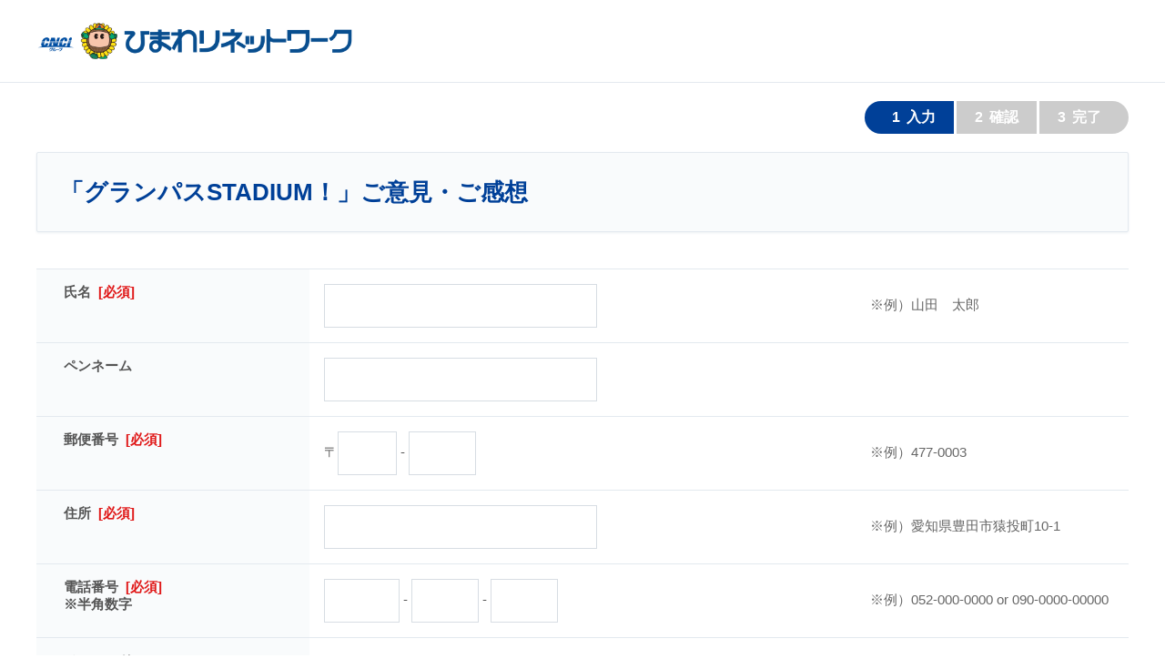

--- FILE ---
content_type: text/html; charset=UTF-8
request_url: https://www.himawari.co.jp/form/g-stadium_form/
body_size: 4467
content:
<!DOCTYPE html>
<html lang="ja">
<head>
<meta charset="utf-8">
<meta http-equiv="X-UA-Compatible" content="IE=edge">
<title>  「グランパスSTADIUM！」ご意見・ご感想 | ひまわりネットワーク株式会社</title>
<meta name="description" content="">
<script src="https://www.himawari.co.jp/wp-content/themes/www-himawari-co-jp/resource/js/viewport.js"></script>
<meta name="description" content="ひまわりネットワーク株式会社 | 豊田市・みよし市・長久手市のテレビ・ネット・デンワ・スマホならひまわりネットワーク">
<meta property="og:title" content="">
<meta property="og:description" content="" />
<meta property="og:image" content="">
<meta property="og:type" content="website">
<meta property="og:site_name" content="ひまわりネットワーク">
<meta property="og:url" content="">
<link rel="icon" href="https://www.himawari.co.jp/wp-content/themes/www-himawari-co-jp/resource/img/sns/favicon.ico">
<link rel="shortcut icon" href="https://www.himawari.co.jp/wp-content/themes/www-himawari-co-jp/resource/img/sns/favicon.ico">
<link rel="apple-touch-icon" href="/apple-touch-icon.png">
<link rel="stylesheet" href="https://www.himawari.co.jp/wp-content/themes/www-himawari-co-jp/resource/css/slick.css">
<link rel="stylesheet" href="https://www.himawari.co.jp/wp-content/themes/www-himawari-co-jp/resource/css/form.css?ver=20250527">
<link rel="stylesheet" href="https://www.himawari.co.jp/wp-content/themes/www-himawari-co-jp/resource/css/wae.css?ver=20180205">
<link rel="stylesheet" href="https://www.himawari.co.jp/wp-content/themes/www-himawari-co-jp/resource/css/wae_himawari.css?ver=1">
<link rel="stylesheet" href="https://www.himawari.co.jp/wp-content/themes/www-himawari-co-jp/resource/css/lightbox.css">
<link rel="stylesheet" href="https://www.himawari.co.jp/wp-content/themes/www-himawari-co-jp/resource/css/responsive.css?v=20250527" media="screen and (max-width:750px)">
<link rel="stylesheet" href="https://www.himawari.co.jp/wp-content/themes/www-himawari-co-jp/style.css">
<link rel='dns-prefetch' href='//cdnjs.cloudflare.com' />
<link rel='dns-prefetch' href='//code.jquery.com' />
<link rel='dns-prefetch' href='//unpkg.com' />
<link rel='dns-prefetch' href='//ajax.googleapis.com' />
<link rel='dns-prefetch' href='//s.w.org' />
<link rel='stylesheet' id='aos_style-css'  href='https://www.himawari.co.jp/wp-content/plugins/lw-wae-contents-editor/aos/aos.css?ver=4.7.31' type='text/css' media='all' />
<link rel='stylesheet' id='slick_style-css'  href='https://www.himawari.co.jp/wp-content/plugins/lw-wae-contents-editor/aos/slick.css?ver=4.7.31' type='text/css' media='all' />
<link rel='stylesheet' id='mw-wp-form-css'  href='https://www.himawari.co.jp/wp-content/plugins/mw-wp-form-2/classes/controllers/../../css/style.css?ver=4.7.31' type='text/css' media='all' />
<link rel='stylesheet' id='jquery-ui-css-css'  href='//ajax.googleapis.com/ajax/libs/jqueryui/1.11.4/themes/smoothness/jquery-ui.css?ver=4.7.31' type='text/css' media='all' />
<script type='text/javascript' src='https://cdnjs.cloudflare.com/ajax/libs/jquery/3.6.0/jquery.min.js?ver=3.6.0'></script>
<script type='text/javascript' src='https://www.himawari.co.jp/wp-content/plugins/lw-wae-contents-editor/aos/aos.js?ver=4.7.31'></script>
<script type='text/javascript' src='https://www.himawari.co.jp/wp-content/plugins/lw-wae-contents-editor/aos/slick.js?ver=4.7.31'></script>
<script type='text/javascript' src='https://cdnjs.cloudflare.com/ajax/libs/jquery-migrate/3.3.2/jquery-migrate.min.js?ver=3.3.2'></script>
<script type='text/javascript' src='https://code.jquery.com/ui/1.12.1/jquery-ui.js?ver=4.7.31'></script>
<script type='text/javascript' src='https://unpkg.com/@popperjs/core@2?ver=4.7.31'></script>
<script type='text/javascript' src='https://unpkg.com/tippy.js@6?ver=4.7.31'></script>
<script type='text/javascript' src='https://www.himawari.co.jp/wp-content/plugins/mw-wp-form-2/classes/controllers/../../js/form.js?ver=4.7.31'></script>
<script type='text/javascript' src='https://www.himawari.co.jp/wp-content/themes/www-himawari-co-jp/resource/js/mw_form.js?ver=1.17'></script>
<link rel="canonical" href="/form/g-stadium_form/" />
<meta name="redi-version" content="1.2.3" /><!-- <script type='text/javascript' src='/wp-includes/js/jquery/ui/datepicker.min.js?ver=1.11.4'></script> -->
</head>
<body>
<header class="form-header">
	<div class="form-header-inner inner">
		<div class="form-header-logo">
      <img src="/wp-content/themes/www-himawari-co-jp/resource/img/header/logo.png" alt="ひまわりネットワーク">
    </div>
    <div class="form-header-tell">
      <a href="tel:0120210114">
        <img class="form-header-tell-img" src="/wp-content/themes/www-himawari-co-jp/resource/img/header/min_icon_tel.png" alt="">
        <span class="form-header-tell-txt">相談・申込</span>
      </a>
    </div>
	</div>
</header>

<article>
    <div class="inner form-detail-page">
        <ul class="form-flow">
            <li class="form-flow-step1"><span>1</span>入力</li><li class="form-flow-step2"><span>2</span>確認</li><li class="form-flow-step3"><span>3</span>完了</li>        </ul>
        <div class="detail-title">
            <h2>「グランパスSTADIUM！」ご意見・ご感想</h2>
        </div>
        <section class="inner-section">
            <section class="wae-section-html">
            <div id="mw_wp_form_mw-wp-form-12090" class="mw_wp_form mw_wp_form_input  ">
					<form method="post" action="" enctype="multipart/form-data"><section class="inner-section form">
<table class="form-table">
<tbody>

<tr>
<th>氏名<span class="form-table-required-text">[必須]</span></th>
<td><input type="text" name="氏名" size="60" value="" /></td>
<td class="form-table-note">※例）山田　太郎</td>
</tr>

<tr>
<th>ペンネーム</th>
<td><input type="text" name="ペンネーム" size="60" value="" /></td>
<td class="form-table-note">&nbsp;</td>
</tr>

<tr>
<th>郵便番号<span class="form-table-required-text">[必須]</span></th>
<td><span class="mwform-zip-field">〒<input type="text" name="郵便番号[data][0]" class="form-pcode01" size="4" maxlength="3" value="" data-conv-half-alphanumeric="true" /> - <input type="text" name="郵便番号[data][1]" class="form-pcode01" size="5" maxlength="4" value="" data-conv-half-alphanumeric="true" /><input type="hidden" name="郵便番号[separator]" value="-" /></span></td>
<td class="form-table-note">※例）477-0003</td>
</tr>

<tr>
<th>住所<span class="form-table-required-text">[必須]</span></th>
<td><input type="text" name="住所" size="60" value="" /></td>
<td class="form-table-note">※例）愛知県豊田市猿投町10-1</td>
</tr>

<tr>
<th>電話番号<span class="form-table-required-text">[必須]</span><br>※半角数字</th>
<td><span class="mwform-tel-field"><input type="text" name="電話番号[data][0]" size="6" maxlength="5" value="" data-conv-half-alphanumeric="true" /> - <input type="text" name="電話番号[data][1]" size="5" maxlength="4" value="" data-conv-half-alphanumeric="true" /> - <input type="text" name="電話番号[data][2]" size="5" maxlength="4" value="" data-conv-half-alphanumeric="true" /><input type="hidden" name="電話番号[separator]" value="-" /></span></td>
<td class="form-table-note">※例）052-000-0000 or 090-0000-00000</td>
</tr>

<tr>
<th>メールアドレス<br>※半角英数字</th>
<td><input type="text" name="mail" class="form-add" size="60" value="" /></td>
<td class="form-table-note">※例）yourmail@himawari.co.jp<br>ご入力いただくと受付完了メールが届きます。</td>
</tr>

<tr>
<th>年齢<span class="form-table-required-text">[必須]</span></th>
<td><span class="mwform-radio-field vertical-item"><label><input type="radio" name="年齢" value="10代以下" checked='checked' /><span class="mwform-radio-field-text">10代以下</span></label></span><span class="mwform-radio-field vertical-item"><label><input type="radio" name="年齢" value="20代" /><span class="mwform-radio-field-text">20代</span></label></span><span class="mwform-radio-field vertical-item"><label><input type="radio" name="年齢" value="30代" /><span class="mwform-radio-field-text">30代</span></label></span><span class="mwform-radio-field vertical-item"><label><input type="radio" name="年齢" value="40代" /><span class="mwform-radio-field-text">40代</span></label></span><span class="mwform-radio-field vertical-item"><label><input type="radio" name="年齢" value="50代" /><span class="mwform-radio-field-text">50代</span></label></span><span class="mwform-radio-field vertical-item"><label><input type="radio" name="年齢" value="60代" /><span class="mwform-radio-field-text">60代</span></label></span><span class="mwform-radio-field vertical-item"><label><input type="radio" name="年齢" value="70代" /><span class="mwform-radio-field-text">70代</span></label></span><span class="mwform-radio-field vertical-item"><label><input type="radio" name="年齢" value="80代以上" /><span class="mwform-radio-field-text">80代以上</span></label></span><input type="hidden" name="__children[年齢][]" value="{&quot;10\u4ee3\u4ee5\u4e0b&quot;:&quot;10\u4ee3\u4ee5\u4e0b&quot;,&quot;20\u4ee3&quot;:&quot;20\u4ee3&quot;,&quot;30\u4ee3&quot;:&quot;30\u4ee3&quot;,&quot;40\u4ee3&quot;:&quot;40\u4ee3&quot;,&quot;50\u4ee3&quot;:&quot;50\u4ee3&quot;,&quot;60\u4ee3&quot;:&quot;60\u4ee3&quot;,&quot;70\u4ee3&quot;:&quot;70\u4ee3&quot;,&quot;80\u4ee3\u4ee5\u4e0a&quot;:&quot;80\u4ee3\u4ee5\u4e0a&quot;}" /></td>
<td class="form-table-note">&nbsp;</td>
</tr>

<tr>
<th>ご意見・ご感想<span class="form-table-required-text">[必須]</span></th>
<td><textarea name="ご意見・ご感想" cols="50" rows="5"></textarea></td>
<td class="form-table-note">&nbsp;</td>
</tr>

</tbody>
</table>
<div class="policy-check">

お客様から提供いただきます個人情報は、当社サービスの提供およびご案内以外には使用いたしません。<br>
個人情報保護方針についてはこちらをご覧下さい。

<ul>
 	<li><a class="policy-popbtn" href="/corporate/info/privacy/" target="_blank">個人情報の取扱いについて</a></li>
</ul>
<span class="policy-check-item"><span class="mwform-checkbox-field horizontal-item"><label><input type="checkbox" name="check02[data][]" value="全てに同意する" /><span class="mwform-checkbox-field-text">全てに同意する</span></label></span><input type="hidden" name="check02[separator]" value="," /><input type="hidden" name="__children[check02][]" value="{&quot;\u5168\u3066\u306b\u540c\u610f\u3059\u308b&quot;:&quot;\u5168\u3066\u306b\u540c\u610f\u3059\u308b&quot;}" /></span>

</div>
<div class="form-btnarea">
<input type="submit" name="submitConfirm" value="確認画面へ" class="form-btn form-btn-input" /></div>
</section><input type="hidden" id="mw_wp_form_token" name="mw_wp_form_token" value="d7a5aa7833" /><input type="hidden" name="_wp_http_referer" value="/form/g-stadium_form/" /></form>
				<!-- end .mw_wp_form --></div>
</section>
        </section>
    </div>
</article>
<footer class="form-footer">
	<div class="inner group">
		<div class="form-footer-logo"><img src="/wp-content/themes/www-himawari-co-jp/resource/img/footer/address_logo.png" alt="ひまわりネットワーク"></div>
		<div class="form-footer-text"><span>ひまわりネットワーク株式会社　</span>〒471-0061 愛知県豊田市若草町3丁目32番地8</div>
		<div class="form-footer-copyrights">&copy; 2016 Himawari Network. All rights reserved.</div>
	</div>
</footer>
<!-- <script src="https://www.himawari.co.jp/wp-content/themes/www-himawari-co-jp/resource/js/jquery.js"></script> -->
<script src="https://www.himawari.co.jp/wp-content/themes/www-himawari-co-jp/resource/js/jquery.cookie.js"></script>
<script src="https://www.himawari.co.jp/wp-content/themes/www-himawari-co-jp/resource/js/slick.min.js"></script>
<script src="https://www.himawari.co.jp/wp-content/themes/www-himawari-co-jp/resource/js/lineup.custom.js?v=20210527"></script>
<script src="https://www.himawari.co.jp/wp-content/themes/www-himawari-co-jp/resource/js/common.js"></script>
<script src="https://www.himawari.co.jp/wp-content/themes/www-himawari-co-jp/resource/js/wae-section.js"></script>
<script src="https://www.himawari.co.jp/wp-content/themes/www-himawari-co-jp/resource/js/lightbox.js"></script>
<script src="https://www.himawari.co.jp/wp-content/themes/www-himawari-co-jp/resource/js/enquete.js"></script>
<script type="text/javascript" src="https://ajaxzip3.github.io/ajaxzip3.js" charset="utf-8"></script>
<script src="https://www.himawari.co.jp/wp-content/themes/www-himawari-co-jp/resource/js/form.js?v=1.0.1"></script>
<script type='text/javascript'>
/* <![CDATA[ */
var himawari_ip = {"himawari_ajax":"https:\/\/www.himawari.co.jp\/wp-admin\/admin-ajax.php"};
/* ]]> */
</script>
<script type='text/javascript' src='https://www.himawari.co.jp/wp-content/plugins/himawari-site-commons/js/himawari_ip.js?ver=4.7.31'></script>
<script type='text/javascript' src='https://www.himawari.co.jp/wp-content/plugins/lw-wae-contents-editor/aos/aos_slider_init.js?ver=1.0'></script>
<div class="bg-black"></div>
<script>
  (function(i,s,o,g,r,a,m){i['GoogleAnalyticsObject']=r;i[r]=i[r]||function(){
  (i[r].q=i[r].q||[]).push(arguments)},i[r].l=1*new Date();a=s.createElement(o),
  m=s.getElementsByTagName(o)[0];a.async=1;a.src=g;m.parentNode.insertBefore(a,m)
  })(window,document,'script','https://www.google-analytics.com/analytics.js','ga');

  ga('create', 'UA-86966534-1', 'auto');
  ga('send', 'pageview');

</script>


<script type="text/javascript">
/* <![CDATA[ */
var google_conversion_id = 939630386;
var google_custom_params = window.google_tag_params;
var google_remarketing_only = true;
/* ]]> */
</script>
<script type="text/javascript" src="//www.googleadservices.com/pagead/conversion.js">
</script>
<noscript>
<div style="display:inline;">
<img height="1" width="1" style="border-style:none;" alt="" src="//googleads.g.doubleclick.net/pagead/viewthroughconversion/939630386/?guid=ON&script=0"/>
</div>
</noscript>


<!-- Yahoo Code for your Target List -->
<script type="text/javascript" language="javascript">
/* <![CDATA[ */
var yahoo_retargeting_id = '7GJ4SE4JGN';
var yahoo_retargeting_label = '';
var yahoo_retargeting_page_type = '';
var yahoo_retargeting_items = [{item_id: '', category_id: '', price: '', quantity: ''}];
/* ]]> */
</script>
<script type="text/javascript" language="javascript" src="//b92.yahoo.co.jp/js/s_retargeting.js"></script>


<!-- Facebook Pixel Code -->
<script>
!function(f,b,e,v,n,t,s){if(f.fbq)return;n=f.fbq=function(){n.callMethod?
n.callMethod.apply(n,arguments):n.queue.push(arguments)};if(!f._fbq)f._fbq=n;
n.push=n;n.loaded=!0;n.version='2.0';n.queue=[];t=b.createElement(e);t.async=!0;
t.src=v;s=b.getElementsByTagName(e)[0];s.parentNode.insertBefore(t,s)}(window,
document,'script','//connect.facebook.net/en_US/fbevents.js');

fbq('init', '523418927816862');
fbq('track', "PageView");</script>
<noscript><img height="1" width="1" style="display:none"
src="https://www.facebook.com/tr?id=523418927816862&ev=PageView&noscript=1"
/></noscript>
<!-- End Facebook Pixel Code -->

<!-- Google Tag Manager -->
<script>(function(w,d,s,l,i){w[l]=w[l]||[];w[l].push({'gtm.start':
new Date().getTime(),event:'gtm.js'});var f=d.getElementsByTagName(s)[0],
j=d.createElement(s),dl=l!='dataLayer'?'&l='+l:'';j.async=true;j.src=
'https://www.googletagmanager.com/gtm.js?id='+i+dl;f.parentNode.insertBefore(j,f);
})(window,document,'script','dataLayer','GTM-5DH758N');</script>
<!-- End Google Tag Manager -->

<!-- Google Tag Manager (noscript) -->
<noscript><iframe src="https://www.googletagmanager.com/ns.html?id=GTM-5DH758N"
height="0" width="0" style="display:none;visibility:hidden"></iframe></noscript>
<!-- End Google Tag Manager (noscript) -->

<!-- synalio Behavior data-->
<script>!function(){!function(t,e,n){(t.NanalyticsObject=n)in t||(t[n]=function(){(t[n].q=t[n].q||[]).push(arguments)},t[n].ep=e);var a=t.document.getElementsByTagName("script")[0],o=t.document.createElement("script"),i=1e17*Math.random();o.type="text/javascript",o.async=!0,o.src="https://sdk."+e+"/v1/web.js?sid="+i,a.parentNode.insertBefore(o,a)}(window,"n-analytics.io","Nanalytics");var t="_rslgvry",e="_rslgvry_conv_cnt",n=/^((?!chrome|android|crios).)*safari/i.test(navigator.userAgent);function a(t){var e=null,n=t+"=",a=document.cookie,o=a.indexOf(n);if(-1!=o){var i=o+n.length,r=a.indexOf(";",i);-1==r&&(r=a.length),e=decodeURIComponent(a.substring(i,r))}return e}var o=function(){var e=n?localStorage.getItem(t):a(t);e||(e="xxxxxxxx-xxxx-4xxx-yxxx-xxxxxxxxxxxx".replace(/[xy]/g,function(t){var e=16*Math.random()|0;return("x"==t?e:3&e|8).toString(16)}),n?localStorage.setItem(t,e):function t(e,n,o,i){var r=n+"="+o+";max-age="+(i||63072e3)+";path=/;";if(t.domain)e.cookie=r+"domain=."+t.domain;else{var c=location.hostname.split(".");c.length>2&&c.shift(),t.domain=c.join("."),e.cookie=r+"domain=."+t.domain,a(n)!=o&&(t.domain=location.hostname,e.cookie=r+"domain=."+t.domain)}}(document,t,e,63072e3));return e}();Nanalytics("setup","NA-201",(new Date).getTime()),Nanalytics("config","itp_recovery",!0),Nanalytics("send","pageview",{customer_id:o,app_unique_id:"0ff0bd12edda495e85f21b19e7340d1c",chatbot_talk:((n?localStorage.getItem(e):a(e))||0).toString()})}();</script>
<!-- End synalio Behavior data-->
</body>
</html>


--- FILE ---
content_type: text/css
request_url: https://www.himawari.co.jp/wp-content/themes/www-himawari-co-jp/resource/css/slick.css
body_size: 774
content:
/* Slider */
.slick-slider{
    position: relative;
    display: block;
    -moz-box-sizing: border-box;
         box-sizing: border-box;
    -webkit-user-select: none;
       -moz-user-select: none;
        -ms-user-select: none;
            user-select: none;
    -webkit-touch-callout: none;
    -khtml-user-select: none;
    -ms-touch-action: pan-y;
        touch-action: pan-y;
    -webkit-tap-highlight-color: transparent;
}
.slick-slider button{
    outline:none;
	border:none;
	cursor: pointer;
}
.slick-list{
    position: relative;
    display: block;
    overflow: hidden;
    margin: 0;
    padding: 0;
}
.slick-list:focus{
    outline: none;
}
.slick-list.dragging{
    cursor: pointer;
    cursor: hand;
}
.slick-slider .slick-track,
.slick-slider .slick-list{
    -webkit-transform: translate3d(0, 0, 0);
       -moz-transform: translate3d(0, 0, 0);
        -ms-transform: translate3d(0, 0, 0);
         -o-transform: translate3d(0, 0, 0);
            transform: translate3d(0, 0, 0);
}
.slick-track{
    position: relative;
    top: 0;
    left: 0;
    display: block;
}
.slick-slide,
.slick-slide *{
    outline:none;
}
.slick-track:before,
.slick-track:after{
    display: table;
    content: '';
}
.slick-track:after{
    clear: both;
}
.slick-loading .slick-track{
    visibility: hidden;
}
.slick-slide{
    display: none;
    float: left;
    height: 100%;
    min-height: 1px;
}
[dir='rtl'] .slick-slide{
    float: right;
}
.slick-slide img{
    display: block;
	margin: 0 auto;
	width: 100%;
}
.slick-slide.slick-loading img{
    display: none;
}
.slick-slide.dragging img{
    pointer-events: none;
}
.slick-initialized .slick-slide{
    display: block;
}
.slick-loading .slick-slide{
    visibility: hidden;
}
.slick-vertical .slick-slide{
    display: block;
    height: auto;
    border: 1px solid transparent;
}
.slick-arrow.slick-hidden {
    display: none;
}

/* デザイン調整 */
.slick-prev,
.slick-next{
    top:0;
    position: absolute;
    z-index: 50;
    background:#566d81;
    width:15px;
    height:100%;
    color: transparent;
	border-radius:3px;
}
.slick-prev{
    left:-30px;
}
.slick-next{
    right:-30px;
}
.slick-prev:before,
.slick-next:before{
	content:"";
	border-top:3px solid transparent;
	border-bottom:3px solid transparent;
    position: absolute;
	left:6px;
	top:50%;
	margin-top:-3px;
}
.slick-prev:before{
	border-right:4px solid #fff;
}
.slick-next:before{
	border-left:4px solid #fff;
}
.slick-disabled{
    display:none!important;
}
.slick-dots{
    position: absolute;
    bottom: 0px;
    display: block;
    width: 100%;
    padding: 10px 0;
    list-style: none;
    text-align: center;
}
.slick-dots li{
    display: inline-block;
    margin:0 5px;
}
.slick-dots li button{
    line-height: 1;
    font-size: 0;
    color:transparent;
    background:#fff;
    border-radius:50px;
    border:1px solid #676767;
    height:11px;
    width:11px;
}
.slick-dots li.slick-active button{
    background-color:#027070;
}

--- FILE ---
content_type: text/css
request_url: https://www.himawari.co.jp/wp-content/themes/www-himawari-co-jp/resource/css/form.css?ver=20250527
body_size: 22460
content:
@charset "UTF-8";

/* reset */

html, body, div, span, object, iframe, h1, h2, h3, h4, h5, h6, p, blockquote, pre, abbr, address, cite, code, del, dfn, em, img, ins, kbd, q, samp, small, strong, var, b, i, dl, dt, dd, ol, ul, li, fieldset, form, label, legend, table, caption, tbody, tfoot, thead, tr, th, td, article, aside, canvas, details, figcaption, figure, footer, header, hgroup, menu, nav, section, summary, time, mark, audio, video, a {
    margin: 0;
    padding: 0;
    outline: 0;
    border: 0;
    background: transparent;
    vertical-align: baseline;
    font-size: 100%;
}

article, aside, details, figcaption, figure, footer, header, hgroup, menu, nav, section {
    display: block;
}

table {
    border-spacing: 0;
    border-collapse: collapse;
}

* {
    box-sizing: border-box;
}

a[href^="tel:"] {
    pointer-events: none;
}

/* --- */

html {
    font-size: 62.5%;
    overflow: auto;
}
body {
    min-width: 1200px;
    /*	color: #333;*/
    color: #555;
    font-size: 1.5rem;
    font-family: 'Open Sans',Arial,Roboto,'Droid Sans','ヒラギノ角ゴ Pro W3','Hiragino Kaku Gothic Pro','メイリオ',Meiryo,'ＭＳ Ｐゴシック',sans-serif;
    overflow-x: hidden;
}

img {
    vertical-align: bottom;
}

p {
    text-align: justify;
}

a {
    color: #004098;
    text-decoration: none;
}
a:hover {
    color: #ed0338;
}

/*
*:hover {
    transition:all 0.25s ease-out;
}
*/

table {
    width: 100%;
}

th {
    width: 25%;
    background: #fdfefe;
    white-space: nowrap;
}

th,td {
    padding: 16px;
    border: 1px solid #e3e9ef;
    border-width: 1px 0;
    text-align: left;
    font-size: 1.5rem;
}

.group {
    display: table;
    table-layout: fixed;
    width: 100%;
}

.group>* {
    display: table-cell;
    text-align: center;
    vertical-align: middle;
}

.inner {
    width: 1200px;
    margin: 0 auto;
}

.hidden {
    display: none;
}

.box {
    width: 100%;
    padding: 20px;
    background: #f9fbfc;
    border: 1px #e3e9ef solid;
}

.print-area {
    text-align: right;
}

.narrow-pop {
    display: none;
    position: fixed;
    top: 0;
    left: 0;
    z-index: 999;
}

.narrow-pop{
    width: 1000px;
    margin: 0 auto;
    padding: 30px;
    background: #f9fbfc;
    border: 1px #e3e9ef solid;
}

.narrow-pop .head-03{
    color:#004098;
    font-size:20px;
    border-bottom:1px solid #e3e9ef;
    padding:0 0 10px;
    margin:0 0 25px;
    text-align: center;
}

.narrow-pop-title{
    font-weight: bold;
    margin-bottom: 8px;
}

.narrow-pop-channel,
.narrow-pop-genre,
.narrow-pop-area{
    padding: 0 16px;
    text-align: left;
    vertical-align: top;
}

.narrow-pop-genre{
    width: 43%;
}



.narrow-pop-channel ul,
.narrow-pop-genre ul,
.narrow-pop-area ul{
    list-style: none;
    letter-spacing: -0.5em;
}

.narrow-pop-channel li,
.narrow-pop-genre li,
.narrow-pop-area li{
    display: inline-block !important;
    vertical-align: top;
    width: 50% !important;
    background: none !important;
    border: none !important;
    letter-spacing: 0 !important;
}

.narrow-pop-btnarea{
    padding: 30px 0 0;
    text-align: center;
}

.narrow-pop-btnarea .btn-02{
    display: inline-block !important;
    width: 200px;
    padding: 15px 18px !important;
    background: #004098;
    color: #fff;
    border-radius: 5px;
    text-align: center;
    cursor: pointer;
}
.sidenav li .narrow-pop-btnarea .btn-02:hover{
    background: #5498eb;
}
.narrow-pop-btnarea .btn-02:before{
    position: relative;
    content: ' ';
    display: inline-block;
    width: 15px;
    height: 15px;
    top: 1px;
    margin-right: 5px;
    background:url(../img/icon-search2.png) no-repeat 0 0 / 100% auto;
}

.narrow-pop-btnarea .btn-02 ~ .btn-02{
    margin-left: 10px;
}

.narrow-pop-btnarea .btn-cancel{
    padding: 0 !important;
    text-align: center !important;
    font-size: 1.1rem !important;
    cursor: pointer;
}

.sidenav li:not(.active) .narrow-pop-btnarea .btn-cancel:hover{
    background: none;
    color: #ed0338;
}



.topimg {
    margin: 0 0 40px;
}

.topimg img {
    width: 100%;
}

.detail-title {
    margin:0 0 40px;
    padding:25px;
    background: #f9fbfc;
    box-shadow: 0 1px 3px #ecf0f3;
    border: 1px solid #e3e9ef;
    border-radius:2px;
}

.detail-title > h2 {
    color:#004098;
    font-size:2.6rem;
    line-height: 1.4;
}

.detail-title-meta {
}

.detail-title-meta > span {
    display: inline-block;
    font-size: 1.4rem;
}

.link-list > li {
    position: relative;
    list-style: none;
    width: 100%;
    padding: 20px;
    border: 1px #e3e9ef solid;
    border-width: 1px 1px 0;
    transition: all 0.25s ease-out;
}

.link-list > li:before {
    content: '';
    border-left: 6px solid #004098;
    border-top: 3px solid transparent;
    border-bottom: 3px solid transparent;
    position: absolute;
    right: 20px;
    top: 50%;
    margin: -3px 0 0;
}

.link-list > li:last-child {
    border-bottom-width: 1px;
}

.link-list > li:hover{
    border-color: #004098;
}

.link-list > li:hover+li{
    border-top-color: #004098;
}

.file-download {
    margin: 0 0 70px;
}

.file-download ul {
    list-style: none;
    border: 1px solid #e3e9ef;
    border-width: 1px 0 0;
}

.file-download a {
    display: block;
    padding: 20px 20px 20px 33px;
    border: 1px solid #e3e9ef;
    border-width: 0 0 1px;
    background: url(../img/icon_download.png) 5px center no-repeat;
    background-size: auto 20px;
}

.head-03{
    margin-bottom: 15px;
    color: #004098;
    font-size: 1.8rem;
}

.head-03-2{
    max-width: 800px;
    margin: 0 auto 40px;
    padding: 8px;
    background: #004098;
    color: #fff;
    border-radius: 50px;
    text-align: center;
    font-size: 1.8rem;
}

.questionnaire{
    margin: 0 0 70px;
    text-align: center;
}

.questionnaire-title{
    padding: 0 0 12px;
}

.questionnaire ul{
    list-style: none;
}

.questionnaire li{
    display: inline-block;
    padding: 0 1px;
}

.questionnaire button{
    cursor: pointer;
    transition: all 0.25s ease-out;
}

.questionnaire button:hover{
    color: #ed0338;
}

.questionnaire .btn-02{
    width: 200px;
    text-align: center;
}

.inner-section{
    margin: 0 0 40px;
}

.inner-section:first-child{
    padding-top: 80px;
}

.table-01 th,
.table-01 td{
    padding: 16px;
    border: 1px solid #e3e9ef;
    text-align: left;
    font-size: 1.5rem;
}

.table-01 th{
    background:#f9fbfc;
    text-align: center;
}

.table-fee th,
.table-fee td{
    width:auto;
    padding: 16px;
    border: 1px solid #e3e9ef;
    text-align: center;
    vertical-align:middle;
    font-size: 1.5rem;
}

.table-fee th{
    width:auto;
    background:#f9fbfc;
}

.table-fee .text-note{
    margin: 0 0 0 5px;
    font-size:1.3rem;
    font-weight: normal;
}

.table-fee .txt-price-taxin{
    font-weight: normal;
}

.table-fee .table-fee-noteleft{
    padding-right:0;
    border-right:none;
}
.table-fee .table-fee-note{
    padding-left:0;
    border-left:none;
}

/* tabset */

.tabset > li,.wae-tab > li{
    font-size:12px;
    cursor:pointer;
    background:#f9fbfc;
    padding:15px 10px;
    border:1px solid #e3e9ef;
    border-color: #e3e9ef #e3e9ef #004098 #e3e9ef;
    border-width: 1px 1px 2px 1px;
    border-radius: 10px 10px 0 0;
    transition: none;
}

.tabset > li:hover,.wae-tab > li:hover{
    background-color: #e3e9ef;
}

.tabset > li.active,.wae-tab > li.active{
    border-bottom-color:#fff;
    background:#fff;
    transition: none;
    font-weight: bold;
}
.tabset > li.active{
    border-color: #004098 #004098 #fff #004098;
    border-width: 2px;
}
.tabset-content-wrap{
    padding: 16px;
    border:1px solid #e3e9ef;
    border-top-width: 0;
}

.text-note{
    color: #999;
    font-weight: normal;
}

.text-deco,
.wae-section-block .text-deco{
    color:#ff748e;
    font-size:18px;
    text-align:center;
    margin:0 0 5px;
}

.text-deco:before,
.text-deco:after{
    content:"";
    height:18px;
    width:7px;
    display:inline-block;
    background:url(../img/bg_hukidashi.png) 0 50% no-repeat;
    background-size: auto 100%;
    vertical-align: middle;
    margin:0 25px 0 0;
}

.text-deco:after{
    background-position:100% 50%;
    margin:0 0 0 25px;
}

.tips-balloon-left{
    display: inline-block;
    margin-bottom:7px;
    position: relative;
    background:#ff748e;;
    padding:5px 15px;
    border-radius: 3px;
    text-align: center;
    line-height: 1;
    color: #fff;
    font-size:13px;
}
.tips-balloon-left:after{
    content: "";
    display: block;
    position: absolute;
    left: -7px;
    top: 50%;
    width: 0;
    height: 0;
    margin-top: -5px;
    border-style: solid;
    border-width: 5px 10px 5px 0;
    border-color: transparent #ff748e transparent transparent;
}

.tips-balloon-bottom{
    display: inline-block;
    margin-bottom:7px;
    position: relative;
    background:#ff748e;;
    padding:5px 15px;
    border-radius: 3px;
    text-align: center;
    line-height: 1;
    color: #fff;
    font-size:13px;
}
.tips-balloon-bottom:after{
    content: "";
    display: block;
    position: absolute;
    bottom: -7px;
    left: 50%;
    width: 0;
    height: 0;
    margin-left: -5px;
    border-style: solid;
    border-width: 10px 5px 0 5px;
    border-color: #ff748e transparent transparent transparent;
}

.banner-list{
    margin: 0 0 80px -16px;
    list-style: none;
    clear: both;
    overflow: hidden;
}
.banner-list>li{
    width: 288px;
    margin: 0 0 0 16px;
    float: left;
}
.banner-list>li:nth-child(4) ~ li{
    margin-top: 16px;
}
.banner-list a{
    display: block;
    cursor: pointer;
}
.banner-list-img {
    display: block;
    margin-bottom: 5px;
}
.banner-list-img img{
    max-width: 100%;
    border: 1px #e3e9ef solid;
    transition:all 0.25s ease-out;
}
a:hover .banner-list-img img{
    border-color: #004098;
}
.banner-list-text{
    display: block;
}

.reader-download {
    width: 100%;
    margin: 0 0 40px;
    padding: 20px;
    background: #f9fbfc;
    border: 1px #e3e9ef solid;
    font-size: 1.3rem;
}
.reader-download p{
    text-align: center;
}

.reader-download a:before{
    content: ' ';
    display: inline-block;
    width: 12px;
    height: 12px;
    position: relative;
    top: 1px;
    margin: 0 3px 0 5px;
    background: url(../img/icon-window3.svg) left top/12px no-repeat;
}

.floating-sns{
    position: fixed;
    bottom: 203px;
    right: 7px;
    z-index: 999;
}

.floating-sns ul{
    list-style: none;
}

.sns-fb{
    display: inline-block;
    width: 26px;
    height: 27px;
    margin: 0 0 5px;
    background: url(../img/icon-fb.png) no-repeat center;
    background-size: cover;
    text-indent: -9999px;
    /*	border-radius: 2px;*/
}
.sns-tw{
    display: inline-block;
    margin: 0 0 5px;
    width: 26px;
    height: 27px;
    background: url(../img/icon-tw.png) no-repeat center;
    background-size: cover;
    text-indent: -9999px;
    /*	border-radius: 2px;*/
}
.sns-line{
    display: inline-block;
    width: 26px;
    height: 27px;
    background: url(../img/icon-line.png) no-repeat center;
    background-size: cover;
    text-indent: -9999px;
    /*	border-radius: 2px;*/
}

.bg-black {
    position: fixed;
    display: none;
    top: 0;
    left: 0;
    width: 100vw;
    height: 100vh;
    background: #051120;
    opacity: 0.85;
    z-index: 50;
}

.note {
    margin: 16px 0 0;
    padding: 8px;
    background: #f9fbfc;
    border: 1px #e3e9ef solid;
    font-size: 1.3rem;
    text-align: center;
}

/* hide */

.min-header, .min-mnav, .category-menu {
    display: none;
}

/* btn */

.btn-01 {
    display: block;
    width: 100%;
    padding: 15px 18px;
    background: #fff url(../img/footer/icon_btn_arw.png) right 14px center no-repeat;
    background-size: 5px 6px;
    border: 1px #e3e9ef solid;
    font-weight: bold;
    font-size: 14px;
    text-align: left;
    line-height: 1.3;
}

.btn-02{
    display: inline-block;
    padding: 15px 18px;
    background: #fff;
    border: 1px #e3e9ef solid;
    color: #333;
    font-weight: bold;
    font-size: 1.4rem;
    text-align: left;
    line-height: 1.3;
}

.btn-newwin {
    background-image: url(../img/icon_newwin.png);
    background-size: 15px auto;
}

.btn-print {
    display: inline-block;
    padding: 10px 15px 10px 35px;
    background: #fff url(../img/icon_print.png) left 15px center no-repeat;
    background-size: 15px auto;
    border: 1px #e3e9ef solid;
    border-radius: 3px;
    color: #333;
    font-weight: bold;
    font-size: 1.2rem;
    line-height: 1.3;
}

.btn-simulation {
    display: block;
    width: 100%;
    height: 65px;
    padding: 15px 18px;
    background: #fff url(../img/footer/icon_btn_arw.png) right 14px center no-repeat;
    background-size: 5px 6px;
    border: 1px #e3e9ef solid;
    color: #333;
    font-weight: bold;

    font-size: 14px;
    text-align: left;
    line-height: 1.3;
}

.btn-simulation:hover {
    background-color: #e3e9ef;
    border-color: #004098;
}

.btn-simulation:before {
    content: url(../img/footer/icon_simulation.png);
    float: left;
    display: block;
    margin: 7px 14px 0 0;
}

.btn-pamphlet {
    display: block;
    width: 100%;
    height: 65px;
    padding: 21px 18px 15px;
    background: #fff url(../img/footer/icon_btn_arw.png) right 14px center no-repeat;
    background-size: 5px 6px;
    border: 1px #e3e9ef solid;
    color: #333;
    font-weight: bold;
    font-size: 14px;
    text-align: left;
    line-height: 1.3;
}

.btn-pamphlet:hover {
    background-color: #e3e9ef;
    border-color: #004098;
}

.btn-pamphlet:before {
    content: url(../img/footer/icon_pamphlet.png);
    float: left;
    display: block;
    margin: -2px 14px 0 0;
}
.btn-mail {
    display: block;
    width: 100%;
    height: 65px;
    padding: 21px 18px 15px;
    background: #fff url(../img/footer/icon_btn_arw.png) right 14px center no-repeat;
    background-size: 5px 6px;
    border: 1px #e3e9ef solid;
    color: #333;
    font-weight: bold;
    font-size: 14px;
    text-align: left;
    line-height: 1.3;
}

.btn-mail:hover {
    background-color: #e3e9ef;
    border-color: #004098;
}

.btn-mail:before {
    content: url(../img/icon_contact.png);
    float: left;
    display: block;
    margin: -2px 14px 0 0;
}

.btn-application {
    display: block;
    width: 100%;
    height: 65px;
    padding: 21px 18px 15px;
    background: #fff url(../img/footer/icon_btn_arw.png) right 14px center no-repeat;
    background-size: 5px 6px;
    border: 1px #e3e9ef solid;
    color: #333;
    font-weight: bold;
    font-size: 14px;
    text-align: left;
    line-height: 1.3;
}

.btn-application:hover {
    background-color: #e3e9ef;
    border-color: #004098;
}

.btn-application:before {
    content: url(../img/header/mnav-banner_icon_application.png);
    float: left;
    display: block;
    margin: -2px 14px 0 0;
}

.btn-shop2 {
    display: block;
    width: 100%;
    height: 65px;
    padding: 21px 18px 15px;
    background: #fff url(../img/footer/icon_btn_arw.png) right 14px center no-repeat;
    background-size: 5px 6px;
    border: 1px #e3e9ef solid;
    color: #333;
    font-weight: bold;
    font-size: 14px;
    text-align: left;
    line-height: 1.3;
}

.btn-shop2:hover {
    background-color: #e3e9ef;
    border-color: #004098;
}

.btn-shop2:before {
    content: url(../img/header/mnav-banner_icon_shop_black.png);
    float: left;
    display: block;
    margin: -2px 14px 0 0;
}

.btn-staff {
    display: block;
    width: 100%;
    height: 65px;
    padding: 21px 18px 15px;
    background: #fff url(../img/footer/icon_btn_arw.png) right 14px center no-repeat;
    background-size: 5px 6px;
    border: 1px #e3e9ef solid;
    color: #333;
    font-weight: bold;
    font-size: 14px;
    text-align: left;
    line-height: 1.3;
}

.btn-staff:hover {
    background-color: #e3e9ef;
    border-color: #004098;
}

.btn-staff:before {
    content: url(../img/header/mnav-banner_icon_staff.png);
    float: left;
    display: block;
    margin: -2px 14px 0 0;
}


.btn-asearch {
    display: block;
    width: 100%;
    height: 65px;
    padding: 24px 18px 15px;
    background: #fff url(../img/footer/icon_btn_arw.png) right 14px center no-repeat;
    background-size: 5px 6px;
    border: 1px #e3e9ef solid;
    color: #333;
    font-weight: bold;
    font-size: 14px;
    text-align: left;
    line-height: 1.3;
}

.btn-asearch:before {
    content: url(../img/footer/icon_asearch.png);
    float: left;
    display: block;
    margin: -2px 14px 0 0;
}

.btn-selection {
    display: block;
    width: 100%;
    height: 65px;
    padding: 24px 18px 15px;
    background: #fff url(../img/footer/icon_btn_arw.png) right 14px center no-repeat;
    background-size: 5px 6px;
    border: 1px #e3e9ef solid;
    color: #333;
    font-weight: bold;
    font-size: 14px;
    text-align: left;
    line-height: 1.3;
}

.btn-selection:before {
    content: url(../img/footer/icon_selection.png);
    float: left;
    display: block;
    margin: -2px 14px 0 0;
}


.btn-mypage {
    display: block;
    width: 100%;
    height: 65px;
    padding: 24px 18px 15px;
    background: #fff url(../img/footer/icon_btn_arw.png) right 14px center no-repeat;
    background-size: 5px 6px;
    border: 1px #e3e9ef solid;
    color: #333;
    font-weight: bold;
    font-size: 14px;
    text-align: left;
    line-height: 1.3;
}

.btn-mypage:before {
    content: url(../img/footer/icon_mypage.png);
    float: left;
    display: block;
    margin: -2px 14px 0 0;
}
.btn-shop {
    display: block;
    width: 100%;
    height: 65px;
    padding: 24px 18px 15px;
    background: #fff url(../img/footer/icon_btn_arw.png) right 14px center no-repeat;
    background-size: 5px 6px;
    border: 1px #e3e9ef solid;
    color: #333;
    font-weight: bold;
    font-size: 14px;
    text-align: left;
    line-height: 1.3;
}

.btn-shop:before {
    content: url(../img/footer/icon_shop.png);
    float: left;
    display: block;
    margin: -2px 14px 0 0;
}

.btn-contact {
    display: block;
    width: 100%;
    padding: 20px;
    background: #fff112 url(../img/footer/icon_btn_arw2.png) right 14px center no-repeat;
    background-size: 5px 6px;
    color: #000;
    border-radius: 3px;
    font-weight: bold;
    font-size: 14px;
    transition:all 0.25s ease-out;
}
.btn-contact:hover {
    background-color: #ffca12;
    color: #000;
}
.btn-contact:active {
    background-color: #ff9212;
    color: #fff;
}

.btn-cancel {
    display: block;
    margin: 9px auto 0;
    font-size: 1.1rem;
}

/* header */

.header {
    position: relative;
    width: 100%;
    background: #fff;
    z-index: 100;
}

.seoarea {
    padding: 8px;
    background: #f9fbfc;
    border-bottom: 1px #e3e9ef solid;
    text-align: center;
    font-size: 1.2rem;
}

.header>div.inner {
    padding: 9px 0;
}

.header-logo {
    width: 398px;
    /*	background: url(../img/header/border_dashed.png) right center no-repeat;*/
    text-align: left;
}

.header-logo img {
    width: 368px;
}

.header-logo a:hover {
    opacity: 0.75;
}

.header-text {
    display: block;
    color: #000;
    font-size: 10px;
}

.header-nav-visitor {
    width: 113px;
    font-size: 12px;
    /*	background: url(../img/header/border_dashed.png) right center no-repeat;*/
}
.header-nav-visitor>a {
    display: block;
    margin: 0 3px;
    padding: 6px 0;
    border: 1px #e3e9ef solid;
    border-radius: 3px;
    color: #333;
    /*	font-weight: bold;*/
    letter-spacing: 0.5px;
}
.header-nav-visitor>a:before {
    content: url(../img/header/icon_visitor.png);
    display: block;
}
.header-nav-visitor>a:hover {
    background-color: #e3e9ef;
    color: #ed0338;
    border-color: #004098;

}

.header-nav-member {
    width: 120px;
    font-size: 12px;
    /*	background: url(../img/header/border_dashed.png) right center no-repeat;*/
}
.header-nav-member>a {
    display: block;
    margin: 0 3px;
    padding: 6px 0;
    border: 1px #e3e9ef solid;
    border-radius: 3px;
    color: #333;
    /*	font-weight: bold;*/
    letter-spacing: 0.5px;
}
.header-nav-member>a:before {
    content: url(../img/header/icon_member.png);
    display: block;
    margin: 0 0 2px;
}
.header-nav-member>a:hover {
    background-color: #e3e9ef;
    color: #ed0338;
    border-color: #004098;
}

.header-nav-other {
    padding: 0 3px;
    text-align: left;
}

.header-nav-other ul {
    list-style: none;
}

.header-nav-mypage a {
    display: inline-block;
    width: 105px;
    margin: 0 0 4px;
    padding: 5px 8px 3px 8px;
    background: #fff54d;
    color: #333;
    border: 1px #e3e9ef solid;
    border-radius: 3px;
    font-size: 13px;
}
.header-nav-mypage a:before {
    content: url(../img/header/icon_mypage.png);
    display: inline-block;
    margin: 0 4px 0 0;
    vertical-align: middle;
}
.header-nav-mypage a:hover {
    background-color: #e3e9ef;
    border-color: #004098;
    color: #ed0338;
}

.header-nav-shop a {
    display: inline-block;
    width: 105px;
    padding: 5px 0 3px 7px;
    background: #fff54d;
    color: #333;
    border: 1px #e9ebc3 solid;
    border-radius: 3px;
    font-size: 13px;
}
.header-nav-shop a:before {
    content: url(../img/header/icon_shop.png);
    display: inline-block;
    margin: 0 5px 0 0;
    vertical-align: middle;
}
.header-nav-shop a:hover {
    background-color: #e3e9ef;
    border-color: #004098;
    color: #ed0338;
}

.header-nav-search {
    width: 455px;
    text-align: right;
}

.header-nav-support{
    padding: 0 3px 0 0;
}

.header-nav-search ul {
    list-style: none;
    font-size: 0;
    table-layout: auto;
}

.header-nav-search li {
    padding: 0;
    border-right: 1px #e5e5e5 solid;
    line-height: 1;
}

.header-nav-search li:last-child {
    padding-right: 0;
    border: none;
}

.header-nav-search li a {
    color: #333;
    font-size: 11px;
}
.header-nav-search li a:hover {
    color: #ed0338;
}

.fontsize {
    width: 125px;
    vertical-align: 0.3em;
}

.fontsize a {
    display: block;
    margin: -6px 0 0;
    padding: 6px 0 5px;
    color: #333;
    border: 1px #e3e9ef solid;
    border-radius: 3px;
    font-size: 10px;
    line-height: 1;
    vertical-align: middle;
}
.fontsize a:hover {
    background-color: #e3e9ef;
    color: #ed0338;
    border-color: #004098;
}

.fontsize-title {
    padding: 0 6px 0 0;
    border-right: 1px #e3e9ef solid;
}

.fontsize-normal {
    margin: 0 3px 0 0;
    padding: 0 9px 0 6px;
    background: url(../img/header/icon_fontsize_arw.png) right center no-repeat;
    font-size: 11px;
}

.fontsize-big {
    font-size: 15px;
    vertical-align: text-bottom;
}

.searchbox {
    display: block;
    background: #f5f5f5;
    border-radius: 4px;
    padding: 3px;
    margin: 5px 0 0;
}

.header .searchbox {
  display: table;
}

.searchbox-change {
    padding: 2px 3px 0 0;
    text-align: left;
    line-height: 1;
}

.searchbox-change .group{
    table-layout: auto;
}

.searchbox-change label {
    padding: 0 0 0 5px;
    font-size: 11px;
    vertical-align: top;
    text-align: left;
}

.searchbox-change input {
    display: none;
}

.searchbox-change label span {
    position: relative;
    padding-left: 15px;
    display: inline-block;
    white-space: nowrap;
}

.searchbox-change label span:before {
    position: absolute;
    top: 0;
    left: 0;
    content: '';
    display: block;
    width: 10px;
    height: 10px;
    border-radius: 100%;
    background: #fff;
    border: 1px solid #545454;
}

.searchbox-change label span:after {
    position: absolute;
    top: 3px;
    left: 3px;
    content: '';
    display: block;
    width: 6px;
    height: 6px;
    border-radius: 100%;
    background: #fff;
}

input:checked + span:after {
    background-color: #000;
}

.searchbox-form{
    width: 48%;
}

.searchbox form {
    table-layout: auto;
    vertical-align: middle;
}

.searchbox form.webSearch {
    display: none;
}

.header .searchbox-form .siteSearch > div:first-child ,
.header .searchbox-form .webSearch >div:first-child {
  width: 185px;
}
.header .searchbox-form .siteSearch > div:last-child ,
.header .searchbox-form .webSearch >div:last-child {
  width: 31px;
}

.searchbox-text {
    width: 100%;
    height: 31px;
    padding: 8px 10px!important;
    color: #999;
    border: 1px #e3e9ef solid!important;
    border-right: none!important;
    border-radius: 4px 0 0 4px;
    font-size: 11px;
    vertical-align: middle;
}

.searchbox-submit {
    vertical-align: middle;
}

.search-block{
    text-align: right;
    margin-bottom: 20px;
}

.mypage-pop{
    display: none;
    position: fixed;
    top: 0;
    left: 0;
    margin: 0 auto;
    padding: 0;
    background: #fff;
    width: 1140px;
    border: none;
    z-index: 999;
}

.mypage-pop-head{
    position: relative;
    padding: 20px;
    background: url(../img/header/pattern.png) 0 0 repeat;
}

.mypage-pop-title{
    color: #fff;
    font-size: 24px;
    font-weight: bold;
    text-align: center;
}

.mypage-pop-head .mypage-cancel{
    position: absolute;
    top: 20px;
    right: 20px;
    width: 100px;
    margin: 0;
    padding: 7px 20px 7px;
    background: #fff;
    color: #004098;
    font-size: 14px;
    font-weight: bold;
    border: 1px solid #e3e9ef;
    border-radius: 4px;
    text-align: center;
}

.mypage-pop-head .mypage-cancel:hover{
    cursor: pointer;
    color: #ed0338;
    background-color: #e3e9ef;
    border-color: #004098;
}

.mypage-pop-head .mypage-cancel::before{
    content: '×';
    margin: 0 5px 0 0;
    display: inline-block;
    vertical-align: middle;
}

.mypage-pop-main{
    padding: 30px;
}

.mypage-link{
    overflow: hidden;
    list-style: none;
    margin: 0 0 -20px;
}

.mypage-link>li{
    position: relative;
    width: 346px;
    /*min-height: 240px;*/
    float: left;
    margin: 0 0 20px 20px;
    background: #f9fbfc;
    border: 1px solid #e3e9ef;
    border-radius: 6px;
    padding: 25px 18px 20px;
    display: -webkit-box;
    display: -ms-flexbox;
    display: flex;
    -webkit-box-orient: vertical;
    -webkit-box-direction: normal;
        -ms-flex-direction: column;
            flex-direction: column;
}

.mypage-link>li:nth-child(3n+1){
    margin-left: 0;
    clear: both;
}

.mypage-link-title{
    font-size: 18px;
    font-weight: bold;
    text-align: center;
    margin: 0 0 15px;
}

.mypage-link-note, 
.mypage-link-note-plural{
    list-style: none;
    -webkit-box-flex: 1;
    -ms-flex: auto;
    flex: auto;
}
.mypage-link-note>li, 
.mypage-link-note-plural>li{
    display: block;
    margin: 0 0 3px;
    line-height: 1.3;
    color: #666;
    font-size: 11px;
    text-align: left;
}
.mypage-link-note>li::before, 
.mypage-link-note-plural>li::before{
    display: inline-block;
    vertical-align: middle;
    content: '・';
}

.mypage-link-anchor{
    margin-top: 10px;
}

.mypage-link-anchor a, 
.mypage-link-anchor-plural a{
    position: relative;
    display: block;
    background: #fff;
    color: #004098;
    border: 1px #e3e9ef solid;
    border-radius: 4px;
    font-size: 14px;
    font-weight: bold;
    text-align: center;
}

.mypage-link-anchor a>span, 
.mypage-link-anchor-plural a>span{
    display: inline-block;
    vertical-align: middle;
}

.mypage-link-anchor a:hover, 
.mypage-link-anchor-plural a:hover{
    color: #ed0338;
    background-color: #e3e9ef;
    border-color: #004098;
}
.mypage-link-anchor a::before, 
.mypage-link-anchor-plural a::before{
    content: '';
    border-left: 6px solid #004098;
    border-top: 3px solid transparent;
    border-bottom: 3px solid transparent;
    position: absolute;
    right: 10px;
    top: 50%;
    margin: -3px 0 0;
}
.mypage-link-anchor a::after, 
.mypage-link-anchor-plural a::after{
    content: '';
    display: inline-block;
    width: 12px;
    height: 62px;
    margin: 0 0 0 8px;
    background: url(../img/wae/icon-window.svg) no-repeat 50% 50%;
    background-size: 12px;
    vertical-align: middle;
}
.mypage-link-note-plural{
  margin-bottom: 10px;
}
.mypage-link-anchor-plural:not(:last-child){
  margin-bottom: 20px;
}

/* gnav */

.gnav {
    border-top: 1px #e3e9ef solid;
}

.gnav ul {
    background: url(../img/header/border_gnav.png) left center no-repeat;
}

.gnav li {
    background: url(../img/header/border_gnav.png) right center no-repeat;
    vertical-align: bottom;
}

.gnav a {
    display: block;
    height: 51px;
    margin: 5px 6px 0;
    padding: 15px 20px 20px;
    background: url(../img/header/icon_gnav_arw.png) center bottom 8px no-repeat;
    border-radius: 3px 3px 0 0;
    color: #004098;
    font-weight: bold;
    font-size: 16px;
    letter-spacing: 3px;
    line-height: 1;
}
.gnav a:hover {
    color: #ed0338;
    background-color: #e3e9ef;
}
.gnav li:first-child a {
    height: 46px;
    margin-top: 5px;
}
.gnav li:last-child a {
    position: relative;
    /*	margin-bottom: 5px;*/
    padding-top: 16px;
    background-image: url(../img/header/icon_gnav_arw2.png);
    background-color: #fff112;
    color: #000;
    /*	border-radius: 3px;*/
    font-size: 15px;
}

.gnav li:last-child a:hover {
    background-color: #ffca12;
}

/*
.gnav li:last-child a:after{
    content: '';
    border-left: 5px solid #000000;
    border-top: 3px solid transparent;
    border-bottom: 3px solid transparent;
        position:absolute;
        right:12px;
        top:50%;
        margin:-2px 0 0;
}
*/

.gnav li:first-child a {
    margin-bottom: 5px;
    padding-bottom: 15px;
    background-image: none;
    border-radius: 3px;
}

.gnav .on a {
    padding: 14px 20px 6px;
    background: url(../img/header/pattern.png) center top repeat-x !important;
    color: #fff !important;
}

.gnav .on a:after{
    content: url(../img/header/icon_gnav_arw_on.png);
    display: block;
    margin: -1px 0 0;
}

.gnav .active a {
    color: #ed0338;
    /*	font-weight: bold;*/
}

/* mnav */

.mnav {
    display: none;
    position: absolute;
    top: 0;
    left: 0;
    width: 100%;
    background: url(../img/header/pattern.png) center top;
    z-index: 500;
}

.mnav .inner {
    padding: 0 0 30px;
    color: #fff;
}

.mnav .inner>div {
    display: none;
}

.mnav a {
    color: #fff;
}

.mnav ul {
    list-style: none;
}

.mnav-title {
    padding: 30px 0;
    font-size: 18px;
}

.mnav-title a {
    display: inline-block;
    margin: 0 0 2px 40px;
    padding: 10px 40px 10px 32px;
    background: #fff url(../img/header/icon_mnav_arw2.png) right 5px center no-repeat;
    background-size: 5px auto;
    border-radius: 3px;
    color: #004098;
    font-size: 12px;
    font-weight: bold;
    line-height: 1;
    vertical-align: middle;
}

.mnav-title a:hover {
    color: #ed0338;
    background-color: #e3e9ef;
}

.mnav-link>div{
    padding: 0 10px 0 0;
}

.mnav-link a {
    display: block;
    margin: 0 0 10px;
    padding: 20px;
    background: #fff url(../img/header/icon_mnav_arw2.png) right 20px center no-repeat;
    background-size: 5px auto;
    border-radius: 3px;
    color: #333;
    text-align: left;
    box-shadow: 2px 2px 2px rgba(0,0,0,0.1);
}
.mnav-link a:hover{
    background-color: #e3e9ef;
}

.mnav-link a.newwin {
    background-image:url(../img/header/icon_newwin.png);
    background-size: 18px auto;
}

.mnav-link a span {
    color: #004098;
    font-size: 15px;
    transition:all 0.25s ease-out;
    font-weight: bold;
}

.mnav-link a:hover span {
    color: #ed0338;
}

.mnav-link a span span {
    font-size: 14px;
}


.mnav-pickup {
    margin: 0 0 10px;
    text-align: left;
}

.mnav-link .mnav-link-btn {
    height: 220px;
    padding: 30px;
    background-position: right 20px bottom 20px;
    text-align: center;
    font-size: 14px;
}

.mnav-link-1col>div {
    width: 890px;
}

.mnav-link-2col>div {
    width: 445px;
}

.mnav-link-3col>div {
    width: 297px;
}

.mnav-link-2col .mnav-link-btn {
    width: 435px;
}

.mnav-link-3col .mnav-link-btn {
    width: 287px;
}

.mnav-link .mnav-link-tv {
    background-image:url(../img/bg_overlay_white2.png);
    background-position:50%;
    background-repeat:no-repeat;
    background-color:#e86aa0;
    background-size: 1000px 1000px;
    border:4px solid #da6497;
    color: #fff;
}

.mnav-link .mnav-link-tv:hover {
    background-color: #f78dca;
    border-color: #f287c2;
}
.mnav-link .mnav-link-tv span,
.mnav-link .mnav-link-tv:hover span{
    color: #fff;
}

.mnav-link .mnav-link-tv span:after {
    content: '';
    background: url(../img/top_menu_icon_tv.png);
    /*	background: url(../img/header/icon_mnav_tv.png);*/
    background-size: cover;
    display: block;
    width: 50px;
    height: 44px;
    margin: 10px auto 15px;
}

.mnav-link .mnav-link-net {
    background-image:url(../img/bg_overlay_white2.png);
    background-position:50%;
    background-repeat:no-repeat;
    background-color:#10a8e1;
    background-size: 1000px 1000px;
    border:4px solid #0f9ed4;
    color: #fff;
}

.mnav-link .mnav-link-net:hover {
    background-color: #06d1f3;
    border-color: #07c8ed;
}

.mnav-link .mnav-link-net span,
.mnav-link .mnav-link-net:hover span{
    color: #fff;
}

.mnav-link .mnav-link-net span:after {
    content: '';
    background: url(../img/top_menu_icon_net.png);
    /*	background: url(../img/header/icon_mnav_net.png);*/
    background-size: cover;
    display: block;
    width: 50px;
    height: 50px;
    margin: 6px auto 12px;
}

.mnav-link .mnav-link-tel {
    background-image:url(../img/bg_overlay_white2.png);
    background-position:50%;
    background-repeat:no-repeat;
    background-color:#a5c600;
    background-size: 1000px 1000px;
    border:4px solid #9bba00;
    color: #fff;
}

.mnav-link .mnav-link-tel:hover {
    background-color: #cde844;
    border-color: #c5e03e;
}

.mnav-link .mnav-link-tel span,
.mnav-link .mnav-link-tel:hover span{
    color: #fff;
}


.mnav-link .mnav-link-tel span:after {
    content: '';
    background: url(../img/top_menu_icon_tel.png);
    /*	background: url(../img/header/icon_mnav_tel.png);*/
    background-size: cover;
    display: block;
    width: 50px;
    height: 50px;
    margin: 8px auto 10px;
}

.mnav-link .mnav-link-price span:after {
    content: url(../img/header/icon_mnav_price.png);
    display: block;
    margin: 10px 0;
}

.mnav-link .mnav-link-pack span:after {
    content: url(../img/header/icon_mnav_pack.png);
    display: block;
    margin: 27px 0 18px;
}

.mnav-link .mnav-link-discount span:after {
    content: url(../img/header/icon_mnav_discount.png);
    display: block;
    margin: 10px 0 8px;
}

.mnav-link .mnav-link-feature span:after {
    content: url(../img/header/icon_mnav_feature.png);
    display: block;
    margin: 10px 0;
}

.mnav-link .mnav-link-program span:after {
    content: url(../img/header/icon_mnav_program.png);
    display: block;
    margin: 10px 0;
}

.mnav-link .mnav-link-faq span:after {
    content: url(../img/header/icon_mnav_faq.png);
    display: block;
    margin: 10px 0;
}

.mnav-link .mnav-link-manual span:after {
    content: url(../img/header/icon_mnav_manual.png);
    display: block;
    margin: 8px 0;
}

.mnav-link .mnav-link-support span:after {
    content: url(../img/header/icon_mnav_support.png);
    display: block;
    margin: 8px 0;
}

.mnav-link .mnav-link-pamphlet {
    height: 287px;
}

.mnav-link .mnav-link-pamphlet span:after {
    content: url(../img/header/icon_mnav_pamphlet.png);
    display: block;
    margin: 11px 0 9px;
}

.mnav-link .mnav-link-info {
    height: 287px;
}

.mnav-link .mnav-link-info span:after {
    content: url(../img/header/icon_mnav_info.png);
    display: block;
    margin: 10px 0;
}

.mnav-link .mnav-link-sign {
    height: 287px;
}

.mnav-link .mnav-link-sign span:after {
    content: url(../img/header/icon_mnav_sign.png);
    display: block;
    margin: 10px 0;
}

.mnav-tag{
    list-style: none;
    margin: 10px 0 0;
    letter-spacing: -0.5rem;
}

.mnav-tag li{
    position: relative;
    display: inline-block;
    height: 26px;
    padding: 4px 4px 0;
    font-size: 1.1rem;
    border: 1px solid #e3e9ef;
    letter-spacing: 0;
}

a:hover .mnav-tag li{
    border-color: #fff;
}

.mnav-tag li:not(:first-child){
    margin-left: 5px;
}

.mnav-tag .mnav-tag-inquest{
    padding-left: 21px;
}

.mnav-tag-inquest:before{
    position: absolute;
    content: ' ';
    display: inline-block;
    top: 3px;
    left: 5px;
    width: 12px;
    height: 17px;
    background: url(../img/header/icon_visitor.png) no-repeat center / 100% auto;
}

.mnav-tag .mnav-tag-users{
    padding-left: 26px;
}

.mnav-tag-users:before{
    position: absolute;
    content: ' ';
    display: inline-block;
    top: 3px;
    left: 4px;
    width: 18px;
    height: 15px;
    background: url(../img/header/icon_member.png) no-repeat center / 100% auto;
}

.mnav-banner {
    width: 320px;
    padding: 0 0 0 30px;
    vertical-align: top;
}

.mnav-banner a {
    overflow: hidden;
    display: table;
    width: 100%;
    margin: 0 0 10px;
    background: #fff url(../img/header/icon_mnav_arw2.png) right 20px center no-repeat;
    background-size: 5px auto;
    border-radius: 3px;
    color: #004098;
    font-size: 12px;
    text-align: left;
}
.mnav-banner a:hover {
    background-color: #e3e9ef;
}

.mnav-banner a img {
    float: left;
    display: table-cell;
    width: 100px;
    border: 1px #ebebeb solid;
}

.mnav-banner a span {
    display: table-cell;
    padding: 0 40px 0 20px;
    vertical-align: middle;
}

.mnav-banner a:hover {
    color: #ed0338;
}

.mnav-banner .btn-pamphlet,
.mnav-banner .btn-mail,
.mnav-banner .btn-application, 
.mnav-banner .btn-staff, 
.mnav-banner .btn-shop2, 
.mnav-banner .btn-simulation, 
.mnav-banner .btn-asearch{
    background: url(../img/bg_stripe_yellow.png);
    border: none;
    color: #111;
}

.mnav-banner .btn-simulation,
.mnav-banner .btn-asearch{
    background: url(../img/bg_stripe_yellow2.png);
}

.mnav-banner .btn-pamphlet:hover,
.mnav-banner .btn-simulation:hover,
.mnav-banner .btn-asearch:hover {
    /*	background: url(../img/bg_stripe_yellow_hover.png);*/
    /*
            background: #fff;
            color: #111;
    */
    color: #ed0338;
    background: #e3e9ef;
}

.mnav-banner .btn-pamphlet:before {
    content: url(../img/header/icon_pamphlet.png);
}

.mnav-banner .btn-simulation:before {
    content: url(../img/header/icon_simulation.png);
}

.mnav-banner .btn-asearch:before {
    content: url(../img/header/icon_asearch.png);
}

.mnav-banner .btn-contact {
    padding: 24px 20px;
    background-image: url(../img/footer/icon_btn_arw2.png);
    background-color: #fff112;
    color: #333;
}

.mnav-banner .btn-contact:hover {
    background-color: #ffca12;
    color: #000;
}

.mnav-close{
    display: block;
    margin-top: 20px;
    text-align: center;
}

.mnav-close span{
    margin: 5px auto 0;
    padding: 8px 50px;
    line-height: 1;
    font-size: 1.2rem;
    cursor: pointer;
    border-radius: 4px;
    border: 1px solid rgba(255,255,255,0.3);
}
.mnav-close span:hover{
    color: #ed0338;
}

.mnav-close span:before {
    content: ' ';
    display: inline-block;
    width: 10px;
    height: 10px;
    margin-right: 5px;
    background: url(../img/icon_close.png) no-repeat 0 0 / 10px; 10px;
    line-height: 1;
}

/* scroll-header */

.scroll-header {
    position: fixed;
    top: -100px;
    left: 0;
    width: 100%;
    background: rgba(255,255,255,0.96);
    border-bottom: 1px #e3e9ef solid;
    transition: 0.5s;
    z-index:998;
}

.scroll-header-logo {
    width: 180px;
    /*	width: 335px;*/
    padding: 0;
    text-align: left;
}

.scroll-header-logo img {
    width: 100%;
}

.scroll-header-logo a:hover {
    opacity: 0.75;
}

.scroll-header-menu {
    position: relative;
    width: 62px;
    background: #004098;
    cursor: pointer;
    transition:all 0.25s ease-out;
}
.scroll-header-menu:hover {
    background-color: #5498eb;
}

.scroll-header-menu img {
    width: 20px;
    height: auto;
}

.scroll-header-nav {
    padding: 6px 20px 0;
    vertical-align: bottom;
}

.scroll-header-nav ul.group {
    float: right;
    width: 100%;
    /*	table-layout: auto;*/
    background: url(../img/header/border_gnav.png) left center no-repeat;
}

.scroll-header-nav ul.group>li {
    background: url(../img/header/border_gnav.png) right center no-repeat;
    vertical-align: bottom;
}

.scroll-header-nav ul.group>li a {
    display: block;
    margin: 0 4px;
    padding: 15px 0 20px;
    background: url(../img/header/icon_gnav_arw.png) center bottom 8px no-repeat;
    border-radius: 3px 3px 0 0;
    color: #004098;
    font-weight: bold;
    font-size: 13px;
    letter-spacing: 3px;
    line-height: 1;
}

.scroll-header-nav ul.group>li a:hover {
    background-color: #e3e9ef;
}

.scroll-header-nav ul.group>li:last-child a {
    padding-top: 16px;
    padding-left: 6px;
    background-color: #fff112;
    background-image: url(../img/header/icon_gnav_arw2.png);
    color: #000;
    font-size: 11px;
}

.scroll-header-nav ul.group>li:last-child a:hover {
    background-color: #ffca12;
}

.scroll-header-nav ul.group>li:first-child a {
    margin-bottom: 6px !important;
    padding-bottom: 14px !important;
    background-image: none;
    border-radius: 3px;
}

.scroll-header-nav ul.group>li.on a {
    margin: 0 3px -3px;
    padding: 15px 0 8px 6px;
    background: url(../img/header/pattern.png) center top repeat-x;
    color: #fff;
}

.scroll-header-nav ul.group>li.on a:after {
    content: url(../img/header/icon_gnav_arw_on.png);
    display: block;
    margin: 1px 0 0;
}

.scroll-header-nav ul.group>li.active a {
    color: #ed0338;
}

.scroll-header-nav ul.group>li:last-child.on a:hover {
    background-color: transparent;
}



.scroll-header-menu-block {
    display: none;
    position: absolute;
    width: 300px;
    background: rgba(255,255,255,0.94);
    border: 1px #e3e9ef solid;
    box-shadow: 0 2px 5px rgba(0,0,0,0.1);
    z-index: 998;
}

.scroll-header-menu-block:after {
    content: url(../img/header/icon_menu_arw.png);
    position: absolute;
    top: -9px;
    right: 21px;
}

.scroll-header-menu-block>div:first-child {
    padding: 25px 15px 0;
    margin: 0 0 15px;
}

.scroll-header-menu-block>div:last-child {
    padding: 15px;
}

.scroll-header-menu-block>div:nth-child(2) {
    margin: 0 0 25px;
    padding: 0 0 0 18px;
    /*	background: url(../img/header/border_dashed.png) left 16px center no-repeat;*/
}

.scroll-header-menu-block>div:nth-child(3) {
    border: 1px #e3e9ef solid;
    border-width: 1px 0 0;
}
.scroll-header-menu-block>div:nth-child(4) {
    border: 1px #e3e9ef solid;
    border-width: 1px 0;
}
.scroll-header-menu-block>div:nth-child(5) {
    border: 1px #e3e9ef solid;
    border-width: 0 0 1px;
}

.scroll-header-menu-block .searchbox{
    background: none;
}

.scroll-header-menu-block .searchbox-change{
    display: block;
    margin: 0 0 2px;
    float: none;
}

.scroll-header-menu-block .searchbox-text {
    width: 228px;
}

.scroll-header-menu-block .header-nav-visitor {
    width: 130px;
}

.scroll-header-menu-block .header-nav-member {
    width: 130px;
}

.scroll-header-menu-block .btn-simulation {
    padding: 17px 0 0 15px;
    background: #f9fbfc;
    border-width: 0 0 0 1px;
    font-size: 11px;
}
.scroll-header-menu-block .btn-simulation:before {
    margin: 2px 10px 0 0;
}

.scroll-header-menu-block .btn-simulation:hover {
    border-color: #e3e9ef;
}

.scroll-header-menu-block .btn-pamphlet {
    background: #f9fbfc;
    border-width: 0;
    font-size: 11px;
}
.scroll-header-menu-block .btn-pamphlet:before {
    margin: -4px 10px 0 0;
}

.scroll-header-menu-block .btn-asearch {
    background: #f9fbfc;
    font-size: 11px;
    border-width: 0;
}

.scroll-header-menu-block .btn-asearch:before {
    margin: -3px 7px 0 0;
}

.scroll-header-menu-block .btn-selection {
    padding: 24px 0 0 12px;
    background: #f9fbfc;
    border-width: 0 0 0 1px;
    font-size: 11px;
}
.scroll-header-menu-block .btn-selection:before {
    margin: -4px 9px 0 0;
}
.scroll-header-menu-block .btn-mypage {
    padding: 24px 0 0 14px;
    background: #f9fbfc;
    border-width: 0 0 0 1px;
    font-size: 11px;
}
.scroll-header-menu-block .btn-mypage:before {
    margin: -4px 7px 0 0;
}
.scroll-header-menu-block .btn-shop {
    padding: 24px 0 0 12px;
    background: #f9fbfc;
    border-width: 0 0 0 1px;
    font-size: 11px;
}
.scroll-header-menu-block .btn-shop:before {
    margin: -4px 7px 0 0;
}

.scroll-header-menu-block .btn-contact {
    padding-top: 15px;
    padding-bottom: 15px;
}

.scroll-header-sitelink {
    margin: 15px 0 0px;
}
.scroll-header-sitelink ul{
    list-style: none;
}
.scroll-header-sitelink ul:after {
    content:'';
    display:block;
    clear:both;
}
.scroll-header-sitelink li{
    float: left;
    display: table;
    width: 33.3%;
    height: 65px;
}
.scroll-header-sitelink a{
    display: table-cell;
    width: 100%;
    padding: 10px 25px 10px 15px;
    background: #f9fbfc url(../img/footer/icon_btn_arw.png) right 14px center no-repeat;
    background-size: 5px 6px;
    border: 1px #e3e9ef solid;
    border-width: 1px 1px 1px 0;
    color: #333;
    font-weight: bold;
    font-size: 11px;
    text-align: left;
    line-height: 1.3;
    vertical-align: middle;
}
.scroll-header-sitelink li:last-child a{
    border-width: 1px 0;
}
.scroll-header-sitelink a:hover{
    color: #ed0338;
}

/* alert */

.alert a {
    display: block;
	background: #e01919;
	color: #fff;
    font-size: 1.6rem;
}

.alert a:hover {
    background-color: #c70000;
}

.alert-title {
    width: 111px;
    padding: 20px 0;
    border-right: 1px #e84a4a solid;
    font-weight: bold;
    font-size: 1.7rem;
    text-align: left;
}

.alert-title:before {
    content: '';
    display: inline-block;
    width: 23px;
    height: 20px;
    margin: -9px 12px 0 0;
    background: url(../img/icon_alert.png) no-repeat;
    background-size: cover;
    vertical-align: middle;
}

.alert-text {
    position: relative;
    padding: 20px 40px;
    text-align: left;
    font-size: 1.7rem;
}

.alert-text time {
    display: block;
    font-size: 1.4rem;
}

.alert-close {
    position: absolute;
    top:50%;
    right: 0;
    display: inline-block;
    margin: -12px 0 0;
    padding: 11px 6px;
    border: 2px #fff solid;
    border-radius: 999em;
    line-height: 0;
    font-weight: bold;
    font-size: 18px;
    cursor: pointer;
}

.alert.theme-low a {
    background: #f9fbfc;
    border:1px #e3e9ef solid;
    border-width: 1px 0;
    color:#333;
}

.alert.theme-low a:hover {
  background-color: #e3e9ef;
}

.alert.theme-low .alert-title {
    border-right-color: #e3e9ef;
}

.alert.theme-low a:hover .alert-title {
  border-color: #ccc;
}

.alert.theme-low .alert-title:before {
    background-image: url(../img/icon_alert_low.png);
}

.alert.theme-low .alert-close {
  border-color: #556d82;
  color: #556d82;
}

/* topicpath */

.topicpath {
    padding: 14px 0;
    background: url(../img/header/pattern.png) center top;
    color: #fff;
    font-size: 1.2rem;
    box-shadow: 0 1px 3px rgba(0,0,0,0.1) inset;
}

.topicpath a {
    color: #fff;
}

.topicpath span {
    display: inline-block;
    width: 30px;
    background: url(../img/header/icon_topicpath_arw.png) center no-repeat;
    text-indent: -999em;
}

/* pagetitle */

.pagetitle {
    padding: 25px 0;
    background: #f9fbfc;
    border-bottom: 1px #e3e9ef solid;
    font-size: 2.7rem;
}

.pagetitle p {
    font-size: 1.5rem;
    line-height: 1.6;
}

/* col2 */

.col2 {
    padding: 60px 0;
}

.col2>div {
    text-align: justify;
    vertical-align: top;
}

.col2 .content-inner {
    width: 930px;
}

.col2 .campaign-slider {
    width: 870px;
}

/* sidenav */

.sidenav {
    width: 270px;
    padding: 0 0 0 40px;
}

.sidenav-title {
    background:url(../img/header/pattern.png) 0 0 repeat;
    border-top:1px solid #004098;
    border-radius:3px 3px 0 0;
    color:#fff;
    text-align:center;
    box-shadow:0 1px 0px rgba(255,255,255,0.15) inset,0 -1px 0px rgba(0,0,0,0.04) inset,0 2px 6px -4px rgba(0, 0, 0,0.5);;
    padding:30px 10px;
    position:relative;
    transition: all 0.25s ease-out;
}

.sidenav-title:hover {
    background-image:url(../img/header/pattern_hover.png);
}

.sidenav ul {
    list-style: none;
}

.sidenav>ul {
    border: 1px #e3e9ef solid;
    border-width: 0 1px 1px;
}

.sidenav li {
    position: relative;
    display: block;
    border: 1px #e3e9ef solid;
    border-width: 1px 0 0 ;
}

.sidenav>ul>li {
    background: #f9fbfc;
}

.sidenav>ul ul>li {
    background: #fff;
}

.sidenav li a {
    display: block;
    padding: 12px 16px;
    text-align: left;
    font-size: 1.4rem;
}
.sidenav li:not(.active) a:hover {
    background-color: #e3e9ef;
    /*	background:#002a80;*/
    /*	color:#fff;*/
}

.sidenav li.active>a {
    color: #ed0338;
}

.sidenav ul ul li a {
    padding-left: 32px;
}

.sidenav ul ul ul li a {
    padding-left: 48px;
}

.sidenav>ul ul>li a:before{
    content: '';
    border-left: 6px solid #b0b9c1;
    border-top: 3px solid transparent;
    border-bottom: 3px solid transparent;
    position: absolute;
    right: 10px;
    top: 50%;
    margin: -3px 0 0;
}

.sidenav>ul,
.sidenav>ul>li:last-child,
.sidenav>ul>li:last-child a{
    border-radius: 0 0 3px 3px;
}

.sidenav-banner>ul>li {
    padding: 0;
    border: none;
}

.sidenav-banner li a {
    padding: 0;
}

.sidenav-banner img {
    width: 100%;
    margin: 12px 0 0;
    border: 1px #e3e9ef solid;
    transition:all 0.25s ease-out;
}

.sidenav-banner a:hover img {
    border-color: #004098;
}

/* footer */

.footer {
    background: #f9fbfc;
    border-top: 1px #e3e9ef solid;
    border-bottom: 1px #e3e9ef solid;
    padding: 60px 0 40px;
}

.footer-lead {
    padding: 0 0 60px;
    text-align: center;
    font-size: 16px;
    letter-spacing: 3px;
}
.footer-lead:before {
    content: url(../img/footer/icon_logo.png);
    display: inline-block;
    margin: 0 16px 0 0;
    vertical-align: middle;
}

.footer-tel {
    width: 435px;
    padding: 0 40px 0 0;
    text-align: left;
    vertical-align: top;
}

.footer-tel-head {
    margin: 0 0 20px;
    border-bottom: 1px #e3e9ef solid;
    font-weight: bold;
    font-size: 14px;
}

.footer-tel-head>span {
    display: inline-block;
    margin: 0 0 -1px;
    padding: 0 0 18px;
    border-bottom: 1px #2d71c3 solid;
}

.footer-tel-body {
    padding: 20px 0 0;
}

.footer-tel .group>* {
    text-align: left;
}

.footer-tel-body>div {
    vertical-align: top;
    font-size: 12px;
}

.footer-tel-body>div:first-child {
    width: 100px;
    font-weight: bold;
    background: url(../img/footer/border_dashed.png) right top no-repeat;
}

.footer-tel-body>div:last-child {
    padding: 0 0 0 20px;
}

.footer-tel-body ul {
    list-style: none;
    line-height: 1;
}

.footer-tel-body li {
    display: inline-block;
    min-width: 120px;
    margin: 0 0 8px;
}

.footer-tel-body li b {
    padding: 0 2px;
    color: #004098;
    font-size: 1.8rem;
    vertical-align: -3px;
}

.footer-net {
    text-align: left;
    vertical-align: top;
}

.footer-net-head {
    margin: 0 0 20px;
    border-bottom: 1px #e3e9ef solid;
    font-weight: bold;
    font-size: 14px;
}

.footer-net-head>span {
    display: inline-block;
    margin: 0 0 -1px;
    padding: 0 0 18px;
    border-bottom: 1px #2d71c3 solid;
}

.footer-net-body>div:first-child {
    width: 495px;
    padding: 0 20px 0 0;
    background: url(../img/footer/border_dashed.png) right top no-repeat;
}

.footer-net p {
    font-size: 12px;
}

.footer-btn {
    width: 255px;
}

.footer-btn a {
    width: 230px;
}

.footer-btn .btn-pamphlet {
    border-top-color:#fff;
}

.footer-btn .btn-pamphlet:hover {
    border-top-color:#004098;
}

.footer-net-body>div:last-child {
    padding: 0 0 0 20px;
    vertical-align: top;
}

.footer-net-body .btn-contact {
    margin: 20px 0 0;
}

.banner {
    padding: 30px 0;
}

.banner ul {
    list-style: none;
    font-size: 0;
}

.banner li {
    display: inline-block;
}

.banner li:not(:last-child) {
    margin-right: 30px;
}

.banner a img {
    border: 1px #e3e9ef solid;
    transition:all 0.25s ease-out;
}

.banner a:hover img {
    border-color: #004098;
}

.address {
    border-top: 1px #e3e9ef solid;
    border-bottom: 4px #014099 solid;
    font-size: 12px;
}

.address-logo {
    width: 215px;
    text-align: left;
}

.address-logo img {
    width: 198px;
}

.address-text {
    text-align: left;
}

.address-copyrights {
    width: 200px;
    text-align: left;
    font-size: 10px;
}

.ssisp-logo {
    width: 235px;
    padding: 10px 5px 10px 0px;
}

.ssisp-logo a {
    display: inline-block;
}

.ssisp-logo img {
    vertical-align: middle;
}

.address-sitemap {
    width: 110px;
}

.address-sitemap a {
    display: block;
    padding: 28px 0 24px;
    border-left: 1px #e3e9ef solid;
    border-right: 1px #e3e9ef solid;
    color: #333;
    vertical-align: middle;
}
.address-sitemap a:hover {
    background: #e3e9ef;
}

.address-sitemap a:after {
    content: url(../img/footer/address_sitemap_arw.png);
    display: inline-block;
    margin: 0 0 8px 8px;
    vertical-align: middle;
}

.sitemap-block {
    /*	display: none;*/
    background: url(../img/header/pattern.png);
}

.sitemap-block a {
    color: #fff;
}
.sitemap-block a:hover {
    text-decoration: underline;
}

.sitemap-block .group {
    padding: 40px 80px;
}

.sitemap-block .group>* {
    text-align: left;
    vertical-align:top;
}

.sitemap-block-title {
    padding: 0 0 4px;
    font-size: 15px;
    font-weight: bold;
}

.sitemap-block ul {
    list-style: none;
}

.sitemap-block li {
    padding: 8px 0 0;
}

.sitemap-block-title+.sitemap-block-title{
    margin-top: 10px;
}

/* pagetop */

.pagetop {
    position: fixed;
    bottom: -85px;
    right: 1px;
    z-index: 80;
    transition:all 0.25s ease-out;
}

.pagetop a {
    display: block;
    width: 38px;
    height: 50px;
    /*	padding-top: 60px;*/
    background: url(../img/pagetop.png) no-repeat center top;
    background-size: 100% auto;
    /*	font-size: 9px;*/
    /*	font-weight: bold;*/
    /*	color: #004098;*/
    text-indent: -999em;
}


/* floating-banner */

.floating-banner {
    position: fixed;
    display: none;
    width: 100%;
    min-width: 1300px;
    /*bottom: 304px;*/
    bottom: 434px;
    right: 0;
    padding: 30px 80px 40px 0;
    background: rgba(0,0,0,0.8);
    border-radius: 5px 0 0 0;
    text-align: right;
    z-index: 999;
    transition:all 0.35s ease-out;
}

.floating-banner-btn {
    display: none;
    position: absolute;
    bottom: 0;
    left: -40px;
    width: 40px;
    padding: 10px 8px;
    background: #FAE538;
    /*	background: url(../img/header/pattern.png);*/
    /*	border-right: 1px #787878 solid;*/
    border-radius: 8px 0 0 8px;
    color: #111;
    text-align: center;
    font-size: 13px;
    font-weight: bold;
    line-height: 1.4;
    cursor: pointer;
}

.floating-banner-title {
    width: 1200px;
    margin: 0 auto;
    padding: 8px 0 24px;
    color: #fff;
    text-align: center;
    font-size: 2.4rem;
}

.floating-banner-close {
    width: 1200px;
    margin: 0 auto -46px;
    color: #fff;
    cursor: pointer;
}

.floating-banner-close:hover {
    text-decoration: underline;
}

.floating-banner-close:before {
    content: '×';
    display: inline-block;
    margin: 0 5px 6px;
    font-size: 28px;
    line-height: 1;
    vertical-align: middle;
}

/* -----------------------------------------------
        home
-------------------------------------------------- */
/* hover */
.biggerlink{
    cursor:pointer;
}
.biggerlink:hover a{
    color:#ed0338;
}
/* topvisual */
.topvisual{
    background: url(../img/header/pattern.png) center top;
    padding:34px 0 30px;
    overflow:hidden;
}

.visual-main{
    float:left;
    width:745px;
}

.visual-main-sp{
    display:none;
}

.visual-slider{
    list-style:none;
}

.thumb-slider{
    list-style:none;
    width:710px;
    margin:-4px auto 0;
}

.thumb-slider .slick-list{
    padding-top:9px!important;
}
.thumb-slider .slick-list .slick-slide {
  margin: 0 2px;
}
.thumb-slider .slick-list .slick-slide > a {
  display: block;
  border-radius: 3px;
  overflow: hidden;
}

.thumb-slider .slick-prev,
.thumb-slider .slick-next{
    background:#f4e829;
    width:15px;
    height: 65px;
    bottom: 0;
    top: auto;
}
.thumb-slider .slick-prev{
    left:-17px;
}
.thumb-slider .slick-next{
    right:-17px;
}
.thumb-slider .slick-prev:before{
    border-right-color:#004098;
}
.thumb-slider .slick-next:before{
    border-left-color:#004098;
}
.thumb-slider .slick-current{
    position:relative;
}
.thumb-slider .slick-current:before{
    content:"";
    position:absolute;
    bottom:100%;
    left:50%;
    border-bottom: 9px solid #f4e829;
    border-left: 9px solid transparent;
    border-right: 9px solid transparent;
    margin:0 0 0 -9px;
}
.thumb-slider .slick-current:after{
    content:"";
    position:absolute;
    left:0;
    top:0;
    width:100%;
    height:100%;
    box-shadow: 0 0 0 3px #f4e829 inset;
    border-radius: 3px;
}

.visual-menu{
    float:right;
    width:445px;
}

.visual-menu ul{
    overflow: hidden;
    list-style: none;
    margin:0 0 0 -5px;
}

.visual-menu li{
    margin:0 0 5px 5px;
    font-size:16px;
}

.visual-menu li:not(.visual-menu-guide){
    float:left;
    width:220px;
    font-size: 14px;
}

.visual-menu a{
    display:block;
    border-radius: 3px;
    color:#111111;
    font-weight:bold;
    padding:20px 20px 20px 10px;
    position:relative;
    background:url(../img/bg_stripe_yellow.png) 0 0 repeat;
    text-align: center;
}

.visual-menu li:not(.visual-menu-new):not(.visual-menu-already){
  min-height:64px;
}
.visual-menu li:not(.visual-menu-new):not(.visual-menu-already) a{
    display: flex;
    align-items: center;
    justify-content: center;
    height: 64px;
    padding: 10px;
}
.visual-menu li:not(.visual-menu-new):not(.visual-menu-already) small{
    display:block;
    font-size: 10px;
}

.visual-menu .visual-menu-simulation a,
.visual-menu .visual-menu-asearch a{
    background:url(../img/bg_stripe_yellow2.png) 0 0 repeat;
}

.visual-menu li:not(.visual-menu-guide) a:hover{
    /*	background-image:url(../img/bg_stripe_yellow_hover.png);*/
    background: #fff;
}

.visual-menu li:not(.visual-menu-guide) a:after{
    content: '';
    border-left: 6px solid #000000;
    border-top: 3px solid transparent;
    border-bottom: 3px solid transparent;
    position:absolute;
    right:10px;
    top:50%;
    margin:-3px 0 0;
}

.visual-menu-guide > a{
    background: url(../img/guide_btn_img_woman.png) 95% 15px no-repeat #fff;
    background-size: 168px auto;
    padding: 47px 155px 20px 35px;
    height: 190px;
    text-align: left;
}

.visual-menu-guide > a:hover{
    background-color: #E3E9EF
}

.visual-menu-contact a:before{
    content: '';
    width:22px;
    height:24px;
    display:inline-block;
    vertical-align: middle;
    margin: 0 10px 0 0;
    background:url(../img/icon_contact.png) 50% 0 no-repeat;
}

.visual-menu-pamphlet a:before{
    content: '';
    width:22px;
    height:24px;
    display:inline-block;
    vertical-align: middle;
    margin: 0 10px 0 0;
    background:url(../img/icon_pamphlet.png) 50% 0 no-repeat;
}

.visual-menu-simulation a:before{
    content: '';
    width:22px;
    height:24px;
    display:inline-block;
    vertical-align: middle;
    margin: 0 10px 0 0;
    background:url(../img/icon_simulation.png) 50% 0 no-repeat;
}

.visual-menu-asearch a:before{
    content: '';
    width:25px;
    height:24px;
    display:inline-block;
    vertical-align: middle;
    margin: 0 10px 0 0;
    background: url(../img/icon_asearch.png) 50% 0 no-repeat;
}

.visual-menu-shop a:before{
    content: '';
    width:25px;
    height:19px;
    display:inline-block;
    vertical-align: middle;
    margin: 0 10px 0 0;
    background: url(../img/icon_shop.png) 50% 0 no-repeat;
}

.visual-menu-main{
    color:#004098;
    display:inline-block;
    /*font-size:22px;
    line-height:1.2;*/
    font-size: 24px;
    line-height: 1.3;
    margin: 0 0 10px;
}

.visual-menu-main:after{
    content:'';
    border-left: 6px solid #004098;
    border-top: 3px solid transparent;
    border-bottom: 3px solid transparent;
    display: inline-block;
    vertical-align: middle;
    margin: -5px 0 0 10px;
}

.visual-menu-mini{
    color:#0f3564;
    display:block;
    /*font-size:13px;*/
    font-size: 14px;
    font-weight:normal;
}

/* content-menu */
.content-inner{
    overflow: hidden;
    width: 1200px;
    margin: 0 auto;
    padding:80px 0;
    position:relative;
    zoom: 1;
}

.content-inner:after{
    content: "";
    display: block;
    clear: both;
}

.content-menu{
    background:#f9fdff url(../img/bg_gradation_blue.png) 0 0 repeat-x;
    border-bottom:1px solid #e1eaf4;
}

.main-menu{
    float:left;
    width:800px;
}

.customer-menu{
    border:1px solid #d6e3e8;
    border-radius: 3px;
    margin:0 0 15px;
    box-shadow:0 2px 2px 0px #c8e5ff;
}

.customer-menu > li{
    background:#fff;
    vertical-align:top;
    text-align:left;
}

.customer-menu > li:not(:first-child){
    border-left:1px solid #d6e3e8;
}

.customer-menu > li a{
    display:block;
    padding:33px 30px 28px;
    position:relative;
    border: 1px #fff solid;
    border-top: 3px #004098 solid;
}

.customer-menu > li a:hover{
    border-color: #004098;
    background-color: #e3e9ef;
}

.customer-menu > li a:before{
    content: '';
    border-left: 6px solid #004098;
    border-top: 3px solid transparent;
    border-bottom: 3px solid transparent;
    position: absolute;
    right: 20px;
    top: 50%;
    margin: -3px 0 0;
}

.customer-menu-text{
    font-weight:bold;
    font-size:18px;
    display:block;
    margin:0 0 20px;
    line-height: 1.8;
}
.customer-menu-text > span{
    font-weight: normal;
    font-size:13px;
    display:block;
}

.customer-menu-new .customer-menu-text{
    background: url(../img/header/icon_visitor.png) 6px 50% no-repeat;
    padding-left:40px;
}

.customer-menu-already .customer-menu-text{
    background: url(../img/header/icon_member.png) 0 50% no-repeat;
    padding-left:40px;
}

.customer-menu-note{
    display:block;
    font-size:14px;
    color:#333;
    line-height:1.8;
}

.hikari-menu{
    overflow:hidden;
    list-style:none;
    margin:0 0 0 -10px;
}

.hikari-menu > li{
    margin:0 0 14px 10px;
    border-radius: 3px;
    background-image:url(../img/bg_overlay_white.png) ;
    background-repeat:no-repeat;
}

.hikari-menu > li:not(.hikari-menu-pack){
    float:left;
    width: 260px;
}

.hikari-menu-tv{
    background-color:#e86aa0;
    border:4px solid #da6497;
    transition: all 0.25s ease-out;
}

.hikari-menu-tv:hover{
    background-color: #f78dca;
    border-color: #f287c2;
}

.hikari-menu-net{
    background-color:#10a8e1;
    border:4px solid #0f9ed4;
    transition: all 0.25s ease-out;
}

.hikari-menu-net:hover{
    background-color: #06d1f3;
    border-color: #07c8ed;
}

.hikari-menu-tel{
    background-color:#a5c600;
    border:4px solid #9bba00;
    transition: all 0.25s ease-out;
}

.hikari-menu-tel:hover{
    background-color: #cde844;
    border-color: #c5e03e;
}

.hikari-menu-pack{
    clear:both;
    background-color:#004e8f;
    border:4px solid #004987;
    transition: all 0.25s ease-out;
}

.hikari-menu-pack:hover{
    background-color: #016cb8;
    border-color: #0165b0;
}

.hikari-menu a{
    display:block;
    color:#fff;
    padding:25px;
    text-align:center;
}

.hikari-menu-pack a{
    padding:20px 40px 20px 25px;
    position:relative;
}

.hikari-menu-pack a:after{
    content: '';
    border-left: 6px solid #fff;
    border-top: 3px solid transparent;
    border-bottom: 3px solid transparent;
    position:absolute;
    right:20px;
    top:50%;
    margin:-3px 0 0;
}

.hikari-menu-text{
    display: block;
    font-size:14px;
    margin:0px 0 12px;
}

.hikari-menu :not(.hikari-menu-pack) a:before{
    content: '';
    display:block;
    height:40px;
    margin:0 auto 15px;
}

.hikari-menu-tv a:before{
    background:url(../img/top_menu_icon_tv.png) 50% 50% no-repeat;
    background-size: auto 40px;
}

.hikari-menu-net a:before{
    background:url(../img/top_menu_icon_net.png) 50% 50% no-repeat;
    background-size: auto 40px;
}

.hikari-menu-tel a:before{
    background:url(../img/top_menu_icon_tel.png) 50% 50% no-repeat;
    background-size: auto 40px;
}

.hikari-menu-text > span{
    font-weight:bold;
    font-size:21px;
    line-height: 1;
    margin:0 0 3px;
    display:block;
}

.hikari-menu-text > span:after{
    content: '';
    border-left: 6px solid #fff;
    border-top: 3px solid transparent;
    border-bottom: 3px solid transparent;
    display:inline-block;
    margin: -5px 0 0 12px;
    vertical-align: middle;
}

.hikari-menu-note{
    display:block;
    font-weight:bold;
    font-size:14px;
}

.pack-logo{
    padding:0 30px 0 85px;
}

.pack-logo,
.hikari-menu-description{
    display: table-cell;
    vertical-align:middle;
}

.hikari-menu-description{
    font-size:14px;
    text-align:left;
}

.side-program{
    float:right;
    width:380px;
}

.program-pickup > a{
    display:block;
}

.program-pickup-title{
    background:#fff;
    border-radius:3px 3px 0 0;
    border:1px solid #b7d9e6;
    font-weight:bold;
    font-size:22px;
    padding:12px 20px;
    display:block;
    position:relative;
    transition: all 0.25s ease-out;
}

.program-pickup:hover .program-pickup-title{
    border-color: #004098;
    background-color: #e3e9ef;
}

.program-pickup-title:before{
    content: '';
    border-left: 6px solid #004098;
    border-top: 3px solid transparent;
    border-bottom: 3px solid transparent;
    position: absolute;
    right: 20px;
    top: 50%;
    margin: -3px 0 0;
}

.program-pickup-img{
    display:block;
    text-align:center;
    padding:20px;
    background: url(../img/header/pattern.png) center top;
    transition: all 0.25s ease-out;
}

.program-pickup:hover .program-pickup-img{
    background-image: url(../img/header/pattern_hover.png);
}

.onair-program{
    border-radius: 0 0 3px 3px;
    border:1px solid #b7d9e6;
    border-top:none;
    padding:22px 20px 10px;
}

.onair-program-title{
    font-size: 16px;
    padding:0 0 20px;
}

.icon-onair{
    float:right;
    margin:-5px 0 0;
}

.onair-list{
    list-style:none;
}

.onair-list > li{
    margin:0 0 10px;
    border-radius:3px;
}

.onair-blue{
    background:#6689c9;
    transition: all 0.25s ease-out;
}

.onair-blue:hover{
    background-color: #3a5aab;
}

.onair-green{
    background:#74c966;
    transition: all 0.25s ease-out;
}

.onair-green:hover{
    background-color:#44b240;
}

.onair-list > li a{
    display:block;
    color:#fff;
    font-size:12px;
    position:relative;
    padding:0 30px 0 0;
}

.onair-list > li a:before{
    content: '';
    border-left: 6px solid #fff;
    border-top: 3px solid transparent;
    border-bottom: 3px solid transparent;
    position: absolute;
    right: 20px;
    top: 50%;
    margin: -3px 0 0;
}

.onair-list-num,
.onair-list-name{
    display:table-cell;
    vertical-align: middle;
}

.onair-list-num{
    border-right:1px solid rgba(0, 0, 0, 0.1);
    padding:15px 10px;
    white-space:nowrap;
}

.onair-list-name{
    padding:15px;
}

.onair-list-name>div{
    overflow: hidden;
    width: 180px;
}

.onair-list-name>div>span{
    display: inline-block;
    padding: 0 60px 0 100%;
    white-space: nowrap;
    animation-name: ticker-animation;
    animation-timing-function: linear;
    animation-iteration-count: infinite;
    animation-duration: 10s;
}

@keyframes ticker-animation {
    from { transform: translate(0%,0);}
    99%,to { transform: translate(-100%,0);}
}

@-webkit-keyframes ticker-animation {
    from { -webkit-transform: translate(0%,0);}
    99%,to { -webkit-transform: translate(-100%,0);}
}

@-moz-keyframes ticker-animation {
    from { -moz-transform: translate(0%,0);}
    99%,to { -moz-transform: translate(-100%,0);}
}

/* serviceguide */
.section-title{
    text-align:center;
    font-weight:normal;
    font-size:28px;
    margin:0 0 55px;
}

.serviceguide{
}

.serviceguide-list {
    width:1140px;
    margin:0 auto 90px;
}

.serviceguide-list li{
    border:1px solid #e1eaf4;
    border-radius:3px;
    margin: 0 5px;
    width: 373px;
    display:table!important;
    transition: all 0.25s ease-out;
}

.serviceguide-list li:hover{
    border-color: #004098;
}

.serviceguide-list li a{
    display:block;
}

.serviceguide-list-img,
.serviceguide-list-text{
    display:table-cell;
    vertical-align:top;
}

.serviceguide-list-img{
    width:148px;
    vertical-align:middle;
    border-right:1px solid #e1eaf4;
}

.serviceguide-list-num{
    border-bottom:1px dotted #e1eaf4;
    padding:12px 22px;
    display:block;
    color:#333;
    font-size:11px;
}

.serviceguide-list-link{
    padding:12px 22px;
    display:block;
    position:relative;
    font-size:13px;
    line-height:1.8;
}

.serviceguide-list-link:before{
    content: '';
    border-left: 6px solid #004098;
    border-top: 3px solid transparent;
    border-bottom: 3px solid transparent;
    position: absolute;
    right: 12px;
    top: 50%;
    margin: -3px 0 0;
}

.alllist-link{
    color:#566d81;
    font-size:12px;
    padding:12px 40px 12px 40px;
    background: url(../img/icon_list.png) 20px 50% no-repeat #f9fbfc;
    background-size:10px;
    border:1px solid #e3e9ef;
    box-shadow:0 1px 0 0 #fff inset;
    border-radius:3px;
    position:relative;
}

.alllist-link:hover{
    border-color: #004098;
    color: #ed0338;
    background-color: #e3e9ef;
    box-shadow:0 1px 0 0 #ccc inset;
}

.alllist-link:before{
    content: '';
    border-left: 6px solid #566d81;
    border-top: 3px solid transparent;
    border-bottom: 3px solid transparent;
    position: absolute;
    right: 20px;
    top: 50%;
    margin: -3px 0 0;
}

.serviceguide-alllist{
    position:absolute;
    top:80px;
    right:0;
}

/* topinfo */
.clearfix{
    zoom:1;
}

.clearfix:after{
    content:"";
    display:block;
    clear:both;
}

.news-block,
.maintenance-block{
    width:595px;
    position:relative;
}

.news-block{
    float:left;
    margin:0 10px 0 0;
}

.topinfo-title{
    font-size:20px;
    margin: -20px 0 0;
    padding: 20px 0;
}

.news-block .topinfo-title{
    background:url(../img/icon_info.png) 12px 50% no-repeat;
    background-size:22px auto;
    padding-left:52px;
}

.topinfo-alllist{
    position:absolute;
    top:-10px;
    right:0;
}

/* featured */
.featured{
    background: url(../img/header/pattern.png) center top;
    color:#fff;
}

.featured-channel{
    list-style:none;
    margin:0 0 20px -30px;
}

.featured-channel > li{
    float: left;
    width:585px;
    margin:0 0 30px 30px;
}

.featured-channel-title{
    margin:0 0 15px;
    font-weight:normal;
    font-size:20px;
    background: url(../img/icon_arw_square.png) 0 50% no-repeat;
    background-size:25px;
    padding-left:38px;
}

.featured-block{
    border-radius:3px;
    overflow:hidden;
    background:#fff;
    transition: all 0.25s ease-out;
}

.featured-block:hover{
    transform: translateY(-8px);
}

.featured-block img{
    transition: all 0.25s ease-out;
}

.featured-block:hover img{
    opacity: 0.8;
}

.featured-block a{
    display:block;
}

.featured-block-link{
    display: table-cell;
    width: 585px;
    height: 70px;
    vertical-align: middle;
    color: #333;
    padding: 14px 20px;
    font-weight: bold;
    position: relative;
}

.featured-block a:hover .featured-block-link{
    color: #ed0338;
}

.featured-block-link:before{
    content: '';
    border-left: 6px solid #004098;
    border-top: 3px solid transparent;
    border-bottom: 3px solid transparent;
    position: absolute;
    right: 20px;
    top: 50%;
    margin: -3px 0 0;
}

.featured-block-logo{
    display:block;
    border-top:1px solid #ebebeb;
    font-size:13px;
    color:#333;
    padding:10px;
    font-weight:bold;
    min-height: 54px;
}

.featured-block-logo > img{
    display:inline-block;
    margin:0 8px 0 0;
    vertical-align:middle;
}



/* btm-banner */
.btm-banner{
    padding:30px 0;
}

.banner-slider{
    width:1140px;
    margin:0 auto;
    list-style:none;
}

.banner-slider li{
    margin:0 5px;
}

.banner-slider li img{
    border: 1px #e3e9ef solid;
    transition: all 0.25s ease-out;
}

.banner-slider li img:hover{
    border-color: #004098;
}


/* -----------------------------------------------
        サポート
-------------------------------------------------- */
/* support-head */
.support-head{
    background:#fff;
}

.support-head .content-inner{
    padding-bottom: 30px;
}

.support-menu{
    list-style:none;
    margin:0 0 0 -20px;
}

.support-menu > li{
    margin:0 0 10px 20px;
    float:left;
    width:590px;
}

.support-menu-link{
    display:block;
    background: #fff;
    box-shadow: 0 1px 3px #ecf0f3;
    border: 1px solid #e3e9ef;
    border-top: 3px solid #004098;
    border-radius:0 0 2px 2px;
    padding:45px 45px 45px 170px;
    position:relative;
    font-size: 1.5rem;
}

.support-menu-link:hover{
    border-color: #002a80;
    background-color: #e3e9ef;
}

.support-menu-text{
    font-weight:bold;
    font-size:21px;
    display:block;
    margin:0 0 10px;
}

.support-menu-text:before{
    content: '';
    width: 80px;
    height: 80px;
    position: absolute;
    top: 50%;
    left: 40px;
    margin-top: -40px;
}

.support-menu-faq .support-menu-text:before{
    background: url(../img/icon_faq.png) 50% 50% no-repeat;
    background-size: 80px auto;
}

.support-menu-how .support-menu-text:before{
    background: url(../img/icon_manual.png) 50% 50% no-repeat;
    background-size: 80px auto;
}

.support-menu-text:after{
    content: '';
    border-left: 8px solid #004098;
    border-top: 4px solid transparent;
    border-bottom: 4px solid transparent;
    position: absolute;
    right: 20px;
    top: 50%;
    margin: -4px 0 0;
}

.support-menu-note{
    color:#333;
    display:block;
}

/* support-menu-sub */
.support-menu-sub{
    display:block;
    box-shadow: 0 1px 3px #ecf0f3;
    border: 1px solid #e3e9ef;
    border-radius: 2px;
}

.support-menu-sub:hover{
    border-color: #004098;
    /*	background-color: #e3e9ef;*/
}

.support-menu-sub-text{
    position: relative;
    display:block;
    border-bottom: 1px solid #e3e9ef;
    font-size: 18px;
    font-weight:bold;
    background: #f9fbfc;
    padding: 15px 25px 13px;
    box-shadow: 0 1px 0px #fff inset;
}
.support-menu-sub:hover .support-menu-sub-text{
    background-color: #e3e9ef;
    box-shadow: 0 1px 0px #ccc inset;
}

.support-menu-sub-text:after{
    content: '';
    border-left: 6px solid #004098;
    border-top: 3px solid transparent;
    border-bottom: 3px solid transparent;
    position: absolute;
    right: 20px;
    top: 50%;
    margin: -3px 0 0;
}

.support-menu-sub-note{
    display:block;
    font-size:14px;
    color:#333;
    padding:25px;
}

/* faq-section */
.faq-section{
    border-top: 1px solid #e3e9ef;
}

.faq-section .content-inner{
    padding-bottom: 0;
}

.faq-title-icon{
    background:#004098;
    color:#fff;
    font-size:16px;
    font-weight: normal;
    border-radius:50px;
    display:inline-block;
    vertical-align:middle;
    padding:10px 25px;
    margin:0 0 0 15px;
}

.faq-main{
    float:left;
    width:860px;
}

.faq-side{
    float:right;
    width:300px;
}

.faq-list{
    list-style:none;
    border-radius: 2px;
}

.faq-list > li{
    counter-increment: faqlist;
    border: 1px solid #e3e9ef;
    border-width: 1px 1px 0;
    transition: all 0.25s ease-out;
}

.faq-list > li:hover{
    border-color: #004098;
    background-color: #e3e9ef;
}
.faq-list > li:hover + li{
    border-top-color: #004098;
}

.faq-list > li:first-child{
    border-radius: 2px 2px 0 0;
}

.faq-list > li:last-child{
    border-width: 1px;
    border-radius: 0 0 2px 2px;
}

.faq-list > li:before{
    content: counter(faqlist) ;
    display:table-cell;
    vertical-align:top;
    background:#fdfefe;
    color:#004098;
    font-size:33px;
    font-weight:bold;
    padding:30px 0;
    width:95px;
    text-align:center;
    border-right: 1px dotted #e3e9ef;
}

.faq-list > li:nth-child(1):before,
.faq-list > li:nth-child(2):before,
.faq-list > li:nth-child(3):before{
    background:#fdfefe url(../img/icon_rank_01.png) 50% 20px no-repeat;
    background-size:auto 15px;
    padding: 45px 0 15px;
}

.faq-list > li:nth-child(2):before{
    background-image: url(../img/icon_rank_02.png) ;
}

.faq-list > li:nth-child(3):before{
    background-image: url(../img/icon_rank_03.png) ;
}


.faq-list > li > a{
    display:table-cell;
    vertical-align:middle;
    padding:25px 50px 25px 30px;
    position:relative;
    width:763px;
}

.faq-list-page .faq-list > li >a{
    width: 832px;
}

.faq-list > li > a:before{
    content: '';
    border-left: 6px solid #004098;
    border-top: 3px solid transparent;
    border-bottom: 3px solid transparent;
    position: absolute;
    right: 20px;
    top: 50%;
    margin: -3px 0 0;
}

.faq-list-text{
    display:block;
    font-size:19px;
    font-weight:bold;
    margin:0 0 5px;
}

.faq-tag,
.faq-list-tag{
    display:block;
    margin: 0 8px 0 0;
    font-size:13px;
    color:#333;
    background:url(../img/icon_tag.png) 0 50% no-repeat;
    background-size:13px auto;
    padding-left:20px;
}

.faq-number,
.faq-list-number{
    display:block;
    padding: 5px 0 0;
    color:#333;
    font-size:13px;
}

.faq-tag,.faq-number{
    display: inline-block;
}

.faq-list-more{
    font-size:12px;
    color:#002a80;
    font-weight:bold;
    text-align:center;
    background:#fdfefe;
    position:relative;
    padding:20px 20px 15px;
    border: 1px solid #e3e9ef;
    border-top:none;
    cursor:pointer;
    display:none;
}

.faq-list-more:before{
    content:"";
    background:url(../img/icon_arw_circle.png) 50% 50% no-repeat;
    background-size:28px;
    width:28px;
    height:28px;
    position:absolute;
    top:-14px;
    left:50%;
    margin:0 0 0 -14px;
}

.faq-sctitle .wae-section-title{
    position: relative;
}

.faq-sctitle.section-title{
    position: relative;
}


.faq-alllist {
    position: absolute;
    right: 0;
    bottom: -2px;
}

.wae-section-boder .faq-alllist {
    bottom: 6px;
}


.faq-detail-page .detail-title-meta {
    margin: 0 0 10px;
}

.faq-detail-page .detail-title{
    margin-bottom: 16px;
}

.faq-detail-page .detail-title>h2{
    padding: 0 0 0 46px;
    background: url(../img/icon_faq.png) left top no-repeat;
    background-size: auto 32px;
}

.faq-detail-page .wae-section{
    padding: 0 28px 0 73px;
}

.faq-detail-page .detail-title+.print-area+.wae-section{
    background: url(../img/icon_faq_answer.png) 25px 9px no-repeat;
    background-size: auto 32px;
}

.detail-title .faq-number{
    margin-right: 16px;
}

.faq-sidenav-hit {
    padding: 8px 8px 10px;
    background: #fff;
    border: none;
    text-align: center;
}

.faq-sidenav-hit > span {
    display: inline-block;
    margin: 0 4px 0 8px;
    color: #f00;
    font-weight: bold;
    font-size: 2.1rem;
    letter-spacing: -1px;
}

.faq-sidenav-head {
    padding: 14px 15px 8px;
    background: #fff;
    border: 1px #e3e9ef solid;
    border-width: 1px 0 0;
}

.faq-sidenav-list li {
    position: relative;
    padding: 3px 15px;
    border: none;
    font-size: 1.3rem;
}

.faq-sidenav-list li:last-child {
    padding-bottom: 16px;
}

.faq-sidenav-list-remove {
    position: absolute;
    top: 0;
    right: 15px;
    display: inline-block;
    margin: 0 0 2px;
    color: #bbb;
    font-size: 21px;
    vertical-align: middle;
    line-height: 1;
    cursor: pointer;
    transition: all 0.25s ease-out;
}

.faq-sidenav-list-remove:hover {
    color: #f00;
}

.faq-sidenav-list+.narrow-pop-btn-area {
    /*	padding: 15px;*/
    background: #fff;
}

.faq-sidenav-list+.narrow-pop-btn-area .narrow-pop-btn {
    /*
            color: #333;
            background: #f9fbfc;
            border: 1px #e3e9ef solid;
    */
    text-align: center;
    /*	border-radius: 5px;*/
    font-size: 1.2rem;
}

.faq-sidenav-list+.narrow-pop-btn-area .narrow-pop-btn:hover {
    /*	background: #e3e9ef;*/
}

.faq-sidenav-list+.narrow-pop-btn-area .narrow-pop-btn:before {
    content: '+ ';
}

.faq-sidenav-keyword {
    padding: 0 12px 16px;
    background: #fff;
}

.faq-sidenav-keyword input[type='text'] {
    width: 100%;
    height: 31px;
    margin: 0 0 4px;
    padding: 8px;
    color: #999;
    border: 1px #e3e9ef solid;
    border-radius: 5px;
    font-size: 1rem;
    vertical-align: top;
}

.faq-sidenav-keyword input[type='radio'] {
    vertical-align: text-top;
}

.faq-sidenav-keyword label {
    font-size: 1.2rem;
}

.faq-sidenav-searchbtn {
    padding: 15px;
    background: #fff;
    text-align: center;
    border-top: 1px #e3e9ef solid;
}

.faq-sidenav-searchbtn .narrow-pop-btn {
    margin: 0;
    padding: 8px;
    text-align: center;
    font-size: 1.2rem;
}

.faq-sidenav-searchbtn input {
    width: 100%;
    padding: 10px;
    color: #fff;
    background: #004098;
    border: none;
    border-radius: 5px;
    font-size: 1.4rem;
    font-weight: bold;
    cursor: pointer;
    box-sizing: border-box;
    transition: all 0.25s ease-out;
}

.faq-sidenav-searchbtn input:hover {
    background-color: #5498eb;
}

/* contact-block */
.contact-block{
    border: 1px solid #e3e9ef;
    border-radius: 2px;
    box-shadow: 0 1px 3px #ecf0f3;
}

.contact-block-title{
    border-bottom: 1px solid #e3e9ef;
    font-size: 16px;
    background: #f9fbfc;
    text-align: center;
    padding: 7px 5px 5px;
    box-shadow: 0 1px 0px #fff inset;
}

.contact-inner{
    padding:20px;
}

.contact-inner p{
    font-size:14px;
    margin:0 0 15px;
}

.contact-inner + .contact-inner{
    padding-top:0;
}

.contact-inner-title{
    margin: 0 0 20px;
    border-bottom: 1px #e3e9ef solid;
    font-size: 14px;
}

.contact-inner-title > span{
    display: inline-block;
    margin: 0 0 -1px;
    padding: 0 0 12px;
    border-bottom: 1px #004098 solid;
}

.contact-info{
    margin:0 0 15px;
}

.contact-info:last-child{
    margin-bottom:0;
}

.contact-info > *{
    display:table-cell;
    vertical-align:middle;
}

.contact-info > dt{
    width:100px;
    font-size:12px;
    vertical-align:top;
}

.contact-info > dd{
    border-left: 1px dotted #e3e9ef;
    padding:0 0 0 15px;
    font-size:13px;
}

.contact-info > dd li{
    list-style:none;
    margin-bottom: 5px;
}

.contact-info > dd li b {
    padding: 0 2px;
    color: #004098;
    font-size: 1.8rem;
    vertical-align: -3px;
}

.contact-tel > dd img{
    height:20px;
}

.contact-inner .contact-tel-sp{
    background:#fdfefe;
    border:1px solid #e3e9ef;
    padding:15px;
    margin:0;
    text-align:center;
    display:none;
}

.contact-inner-list{
    list-style:none;
    margin:0 0 0 -5px;
}

.contact-inner-list > li{
    float:left;
    width:100%;
    padding:0 0 5px 5px;
}

.contact-inner-list > li a{
    display:block;
    color:#fff;
    background:#004098;
    border-radius:3px;
    padding:10px 20px 10px 15px;
    position:relative;
    font-size: 13px;
}

.contact-inner-list > li a:hover{
    background-color: #002a80;
}

.contact-inner-list > li a:after{
    content: '';
    border-left: 6px solid #fff;
    border-top: 3px solid transparent;
    border-bottom: 3px solid transparent;
    position: absolute;
    right: 10px;
    top: 50%;
    margin: -3px 0 0;
}

.contact-sc {
    margin-bottom: 70px;
}

.contact-sc .contact-inner {
    display: inline-block;
    width: 60%;
    vertical-align: top;
}

.contact-sc .contact-inner + .contact-inner {
    width: 39%;
    padding: 20px 20px 20px 0;
}

.contact-section {
    margin-bottom: 70px;
}

.contact-section-block{
    max-width: 930px;
    margin: 0 auto;
}

.contact-section .contact-inner {
    display: inline-block;
    width: 60%;
    vertical-align: top;
}

.contact-section .contact-inner + .contact-inner {
    width: 39%;
    padding: 20px 20px 20px 0;
}

.contact-section .contact-tel > dd{
    font-size: 2.3rem;
    font-weight: bold;
    letter-spacing: 0.1rem;
    color: #002a80;
}

.contact-section .contact-inner-list{
    margin-bottom:20px;
}

.contact-section .contact-inner-list:last-child{
    margin-bottom:0;
}

.contact-section .contact-inner-list > li{
    float:none;
    width:100%;
}

.contact-section .contact-inner-list > li a{
    text-align: center;
}

/* shop-info */
.shop-info{
    background:#f9fbfc;
    border-top: 1px solid #e3e9ef;
}

.shop-info-title{
    display:table-cell;
    vertical-align:middle;
    width:490px;
    font-size:28px;
    font-weight:normal;
}

.shop-info-title:before{
    content:"";
    background: url(../img/icon_store.png) 0 50% no-repeat;
    background-size:32px auto;
    width:32px;
    height:32px;
    display:inline-block;
    vertical-align: middle;
    margin: 0 30px 0 0;
}

.shop-info-inner{
    display:table-cell;
    vertical-align:middle;
    padding:0 0 0 120px;
    font-size:14px;
    border-left:1px solid #e3e9ef;
}

.shop-info-btn{
    font-size:17px;
    display: block;
    color: #fff;
    background: #004098;
    border-radius: 3px;
    padding: 13px 20px 13px 13px;
    margin:0 0 30px;
    text-align: center;
    position: relative;
}

.shop-info-btn:hover{
    background: #002a80;
    color: #fff;
}

.shop-info-btn:before{
    content: '';
    border-left: 6px solid #fff;
    border-top: 3px solid transparent;
    border-bottom: 3px solid transparent;
    position: absolute;
    right: 10px;
    top: 50%;
    margin: -3px 0 0;
}


/* -----------------------------------------------
        フォーム
-------------------------------------------------- */

/* フォーム用カレンダー */
.ui-datepicker-calendar th{
	width: auto;
}

body.lang-pt .ui-datepicker-calendar th{
    font-size: 1.2rem;
}

/* フォーム用ヘッダー */

.form-header {
    padding: 18px 0;
    border-bottom:1px #e3e9ef solid
}
.form-header-logo a{
    cursor: pointer;
}
.form-header-logo a:hover {
    opacity: 0.75;
}

.form-header-logo img{
    width: 348px;
    height: auto;
}

/* 2020.02.07 追加 */
.form-header-inner{
  display: flex;
  justify-content: space-between;
  align-items: center;
}
.form-header-tell{
  display: none;
}


/* フォーム用フッター */

.form-footer {
    border-top: 1px #e3e9ef solid;
    font-size: 12px;
}

.form-footer-logo {
    width: 215px;
    padding: 16px 0;
    text-align: left;
}

.form-footer-logo img {
    width: 198px;
}

.form-footer-text {
    text-align: left;
}

.form-footer-copyrights {
    width: 250px;
    text-align: left;
    font-size: 10px;
}

/* フロー */

.form-flow{
    width: 100%;
    padding: 20px 0;
    text-align: right;
    letter-spacing: -0.25em;
}

.form-flow li{
    position: relative;
    display: inline-block;
    padding: 10px 20px;
    font-weight: bold;
    font-size: 1.6rem;
    line-height: 1;
    color: #fff;
    background: #ccc;
    letter-spacing: 0;
}

.form-flow .form-flow-step1 {
    padding-left: 30px;
    border-radius: 99em 0 0 99em;
    border-right: 3px solid #fff;
}

.form-flow .form-flow-step3 {
    padding-right: 30px;
    border-radius: 0 99em 99em 0;
    border-left: 3px solid #fff;
}

.form-flow li span{
    display: inline-block;
    margin-right: 7px;
}

.form-flow-step-on{
    background: #004098 !important;
}


/* テーブル */

.form-table{
    margin: 0 0 20px;
}
.form-table th{
    width: 300px;
    padding-left: 30px;
    background-color:#f9fbfc;
		white-space:inherit;
		vertical-align: top;
}


.form-table-required{
    background-image: url(../img/form/icon-required.svg);
    background-repeat: no-repeat;
    background-size: 8px 8px;
    background-position: 16px 27px;
}

.form-table-required-text{
    margin: 0 0 0 8px;
    color: #e01919;
}

.form-table-note{
    width: 300px;
    color: #666;
}

/* 各ショップの営業時間 */

.disp_note_hmwshop,
.disp_note_edion {
    display: none;
}

.scheduleTable {
    font-size: 0.9em;
    caption {
        text-align: start;
        margin-bottom: 0.5em;
    }

    :is(th,td) {
        width: auto;
        padding: 0.5em;
        font-size: inherit;
        font-weight: normal;
        font-feature-settings: "palt";
    }
}

@media screen and (max-width: 750px) {
    .form-table .scheduleTable {
        :is(th,td) {
            display: table-cell;
            width: auto !important;
            padding: 0.5em;
            border-width: 1px 0;
        }
    }
}

/*フォーム*/

.form{
    padding-top: 0 !important;
}

.form :not(.form-btnarea) input,
.form :not(.form-btnarea) select,
.form :not(.form-btnarea) textarea{
    display: inline-block;
    padding: 8px;
    border: 1px solid #e3e9ef;
    line-height: 1;
    vertical-align: middle;
}
.form :not(.form-btnarea) input[type="text"], 
.form :not(.form-btnarea) select{
		/*background-color: rgb(255, 242, 199);*/
		border: 1px solid #d7dde3;
		padding: 14px 8px;
		font-size: 1.6rem;
}

.form :not(.form-btnarea) input{
    width: 300px;
}

.form :not(.form-btnarea) input[type="radio"]{
    width: auto;
		vertical-align: baseline;
}

.form :not(.form-btnarea) input[type="checkbox"]{
    width: auto;
}

.form :not(.form-btnarea) textarea{
    width: 550px;
    height: 200px;
    line-height: 1.2;
}

.form :not(.form-btnarea) textarea.height-auto{
    height: auto;
}

.form-address-pcode label{
    display: inline-block;
    width: 45px;
}
.form .form-address-pcode input{
    width: 100px;
}

.form .form-address-pcode input:last-child{
    width: 150px;
}

.form-address-text label{
    display: inline-block;
    width: 45px;
}

.form-address-text{
    margin-top: 10px;
}

.form-address-text input{
    width: 400px;
}

.form .form-add{
    width: 450px;
    margin-top: 16px;
}

.form-btn-back{
    background-color:#999 !important;
}

.form-btn-back:hover{
    background-color:#bbb !important;
}

.form .form-btn{
    display: inline-block;
    margin: 4px 0 0;
    padding: 8px 40px;
    background-color: #004098;
    color: #fff !important;
    border: none !important;
    border-radius:10px;
    text-decoration: none;
    text-align: center;
    font-family: 'Open Sans',Arial,Roboto,'Droid Sans','ヒラギノ角ゴ Pro W3','Hiragino Kaku Gothic Pro','メイリオ',Meiryo,'ＭＳ Ｐゴシック',sans-serif;
    font-size:1.4rem;
    line-height:2 !important;
    cursor:pointer;
    transition:all 0.25s ease-out;
    -webkit-appearance: none;
}

.form .form-btn:hover{
    background-color: #5498eb;
}

.form .form-btn-disabled{
    background: #999;
    cursor: default;
}

.form .form-btn-disabled:hover{
    background: #999;
}

.form-btnarea{
    /*	padding: 40px 0;*/
    margin-top: 40px;
    text-align: center;
}

.form-btnarea input:first-child~input{
    margin-left: 10px;
}

/* エラー */
/*
.form-table .error{
    display:none !important;
}
*/

.mw_wp_form .error{
    margin: 10px 0 0;
    font-weight: bold;
    font-size: 1.3rem;
    color: #e01919;
}

.message{
    margin: 0 0 20px;
    padding: 25px 30px;
    border: 1px solid #e3e9ef;
    border-radius: 2px;
    /*	box-shadow: 0 1px 3px #ecf0f3;*/
    font-size: 1.4rem;
    line-height: 1.8;
    color: #666;
}


.message ul{
    list-style: inside;
}

.message-alert{
    background-color: #ffebeb;
    border-color: #e01919;
    color: #e01919;
    font-weight: bold;
}

/*個人情報の取り扱いについて*/

.policy{
    border: 1px solid #e3e9ef;
}

.policy-body{
    padding: 20px;
    max-height: 60vh;
    overflow: auto;
}

.policy-tit{
    margin: 15px 0 25px 0;
    font-size: 1.8rem;
    text-align: center;
}

.policy-body .policy-tit-2{
    margin: 0 0 10px;
    font-size: 1.4rem;
    font-weight: bold;
}

.policy-tit-2:not(:first-child){
    margin-top: 30px;
}

.policy-body p,
.policy-body ul,
.policy-body ol,
.policy-body th,
.policy-body td{
    padding-left: 10px;
    font-size: 1.4rem;
}

.policy-body ol{
    margin: 10px 0;
    padding: 0 0 0 27px;
}

.policy-body li:not(:first-child){
    margin: 10px 0 0;
}

.mwform-checkbox-field{
    position: relative;
    /* z-index: 99; */
}

.policy-check{
    padding: 20px 0;
    text-align: center;
    background: #f5f5f5;
    border: 1px solid #e3e9ef;
}

.policy-check-item{
    position: relative;
    padding: 0 0 0 20px;
}
.policy-check-item::before{
    content: url("../img/form/ic_checkd.png");
    position: absolute;
    left: 0;
    top: 3px;
    z-index: 1;
  }

.policy-check-item .mwform-checkbox-field{
    position: relative;
    z-index: 99;
    margin-left: -25px;
}

.policy-check ul{
    list-style: none;
    margin: 0 0 10px;
}

.policy-check li{
    display: inline-block;
    margin: 0 10px 10px 0;
}

.policy-popbtn {
    display:inline-block;
    min-width: 240px;
    padding:15px 18px;
    color: #333;
    background: #fff;
    border: 1px #e3e9ef solid;	text-align: center;
    border-radius: 5px;
    font-size: 1.2rem;
    transition:all 0.25s ease-out;
    cursor: pointer;
}

.policy-pop .btn-cancel{
    display:block;
    margin: 15px auto 0;
    width: 100px;
    padding:8px;
    color: #fff;
    background: #666;
    border-radius: 5px;
    text-align: center;
    font-size: 1.2rem;
    transition:all 0.25s ease-out;
    cursor: pointer;
}
.policy-pop .btn-cancel:before{
    content: ' ';
    display: inline-block;
    width: 11px;
    height: 11px;
    margin: 0 5px 0 0;
    background: url(../img/icon_close.png) no-repeat 0 0 /11px ;
    vertical-align: -1px;
}

.policy-pop .btn-cancel:hover{
    background: #333;
}

.policy-check-clm{
    display: flex;
    padding-block: 2rem;

    > * {
        flex: 1;
        padding-inline: 4rem;

        &:not(:first-child) {
            border-inline-start: 1px solid #e3e9ef;
        }
    }

    .policy-check-title {
        text-align: left;
        margin-block-end: 1em;
    }

    :where(p) {
        margin-block-end: 2em;
    }

    .policy-popbtn-pdf {
        &::after {
            content: '';
            display: inline-block;
            vertical-align: middle;
            inline-size: 1em;
            block-size: 1em;
            margin-inline-start: 0.5em;
            background:url(../img/wae/icon-pdf.png) no-repeat 50% 50%/contain;
        }
    }
}

.form-inputBlock{
    position: relative;
    display: block;
    position: fixed;
    top: 0;
    left: 0;
    z-index:100;
    width: 100%;
    height: 100%;
}

.service-block-wraplist{
    list-style: none;
    letter-spacing: -0.5rem;
    text-align: center;
}
.service-block-wraplist li{
    width: 25%;
    padding: 0 5px;
    display: inline-block;
    letter-spacing: 0;
    vertical-align: top;
}
.service-block-0,
.service-block-1,
.service-block-2 {
    background: #fafafa;
    border: 1px solid #e3e3e3;
    border-top: 3px solid #bfbfbf;
    box-shadow: 0 1px 3px #ecf0f3;
}
.service-block-0:not(.is-on),
.service-block-1:not(.is-on),
.service-block-2:not(.is-on) {
    cursor: pointer;
}
.service-block-0>div ,
.service-block-1>div ,
.service-block-2>div {
    display: table;
    width: 100%;
}
.service-block-0>div>* ,
.service-block-1>div>* ,
.service-block-2>div>* {
    display: table-cell;
    vertical-align: middle;
}
.service-block-title {
    height: 8.5rem;
}
.service-block-title:last-child {
    height: 17.1rem;
}
.service-block-title p{
    text-align: center;
    padding: 5px;
}
.service-block-title-logo {
    display: block;
    margin-top: 3px;
}
.service-block-title-logo img{
    max-width: 120px;
    height: auto;
    line-height: 1;
    filter: gray;
    -webkit-filter: grayscale(100%);
}
.service-block-title-text {
    display: block;
    margin: 8px 0 0;
    font-size: 1.6rem;
    font-weight: bold;
    color: #555;
    line-height: 1.4;
}
.service-block-title-text:first-child {
    margin-top: 0;
}
.service-block-title-text strong{
    font-size: 2.2rem;
    font-weight: bold;
}
.service-block-text {
    height: 8.6rem;
    padding: 10px 10px 0;
    background: #f0f0f0;
}
.service-block-text p{
    text-align: center;
    font-size: 1.4rem;
    color: #666;
    line-height: 1.4;
    vertical-align: top;
}
.service-block-0:hover ,
.service-block-0.is-on {
    background: #fff;
    border-color: #e687ad;
    border-top-color: #e86aa0;
    box-shadow: 0 1px 3px #f2e4ea;
}
.service-block-0:hover .service-block-title-logo img,
.service-block-0.is-on .service-block-title-logo img{
    filter: none;
    -webkit-filter: grayscale(0%);
}
.service-block-0:hover .service-block-title-text ,
.service-block-0.is-on .service-block-title-text {
    color: #db2e79;
}
.service-block-0:hover .service-block-text ,
.service-block-0.is-on .service-block-text {
    background: #fff5f9;
}
.service-block-0:hover .service-block-text p,
.service-block-0.is-on .service-block-text p{
    color: #db2e79;
}
.service-block-1:hover ,
.service-block-1.is-on {
    background: #fff;
    border-color: #77b3c9;
    border-top-color: #10a8e1;
    box-shadow: 0 1px 3px #e4eef2;
}
.service-block-1:hover .service-block-title-logo img,
.service-block-1.is-on .service-block-title-logo img{
    filter: none;
    -webkit-filter: grayscale(0%);
}
.service-block-1:hover .service-block-title-text ,
.service-block-1.is-on .service-block-title-text {
    color: #0b97cc;
}
.service-block-1:hover .service-block-text ,
.service-block-1.is-on .service-block-text {
    background: #f0f9fc;
}
.service-block-1:hover .service-block-text p,
.service-block-1.is-on .service-block-text p{
    color: #0b97cc;
}
.service-block-2:hover ,
.service-block-2.is-on {
    background: #fff;
    border-color: #c0cf7a;
    border-top-color: #a5c600;
    box-shadow: 0 1px 3px #f0f2e4;
}
.service-block-2:hover .service-block-title-logo img,
.service-block-2.is-on .service-block-title-logo img{
    filter: none;
    -webkit-filter: grayscale(0%);
}
.service-block-2:hover .service-block-title-text ,
.service-block-2.is-on .service-block-title-text {
    color: #88a300;
}
.service-block-2:hover .service-block-text ,
.service-block-2.is-on .service-block-text {
    background: #f7fae6;
}
.service-block-2:hover .service-block-text p,
.service-block-2.is-on .service-block-text p{
    color: #88a300;
}


.service-block-wraplist-2col li{
    width: 50%;
}
.service-block-wraplist-2col li:nth-child(n+3){
    margin-top: 10px;
}
.service-block-wraplist-2col .service-block-0 ,
.service-block-wraplist-2col .service-block-1 ,
.service-block-wraplist-2col .service-block-2 {
    display: table;
    width: 100%;
    height: 100%;
}
.service-block-wraplist-2col .service-block-0>div ,
.service-block-wraplist-2col .service-block-1>div ,
.service-block-wraplist-2col .service-block-2>div {
    display: table-cell;
    vertical-align: middle;
    height: 7.5rem;
}
.service-block-wraplist-2col .service-block-0>div>* ,
.service-block-wraplist-2col .service-block-1>div>* ,
.service-block-wraplist-2col .service-block-2>div>* {
    display: block;
}
.service-block-wraplist-2col .service-block-title {
    width: 50%;
    /*	padding-top: 0;*/
}
.service-block-wraplist-2col .service-block-text {
    width: 50%;
}
.service-block-wraplist-3col{
    text-align: center;
    letter-spacing: -0.5rem;
}
.service-block-wraplist-3col li{
    width: 33.3%;
    padding: 0 5px;
    margin-bottom: 10px;
}
.service-block-wraplist-3col li:nth-child(n+5){
}


.program-block {
}
.program-block:after {
    content:'';
    display:block;
    clear:both;
}
/*.program-block-item {*/
/*	float: left;*/
/*	width: 32.5%;*/
/*	margin-bottom: 10px;*/
/*border: 1px solid #595959;*/
/*        border: 1px solid #e3e9ef;*/
/*border-radius: 5px 5px 0 0;*/
/*background: #354a69;*/
/*        background: #555;*/
/*}*/
.program-block-item {
    float: left;
    width: 32.5%;
    margin-bottom: 10px;
    border: 1px solid #595959;
    border-radius: 5px 5px 0 0;
    background: #555;
}
.program-block-item:nth-child(3n+2) {
    margin-left: 1.25%;
    margin-right: 1.25%;
}
.program-block-item:hover {
    background: #5678a8;
}
.program-block-item *,
.program-block-item *:hover{
    color:#fff;
}
/*.program-block-item figcaption {*/
/*	display: table;*/
/*	width: 100%;*/
/*padding: 7px 14px;*/
/*        padding: 20px;*/
/*	font-weight: bold;*/
/*	font-size: 1.7rem;*/
/*background: #425c82;*/
/*        background: #333;*/
/*}*/

.wae-section-block .program-block-item figure {
    margin: 0;
}

.program-block-item figcaption {
    display: table;
    width: 100%;
    padding: 7px 14px;
    font-weight: bold;
    font-size: 1.7rem;
    background: #333;
}
.program-block-item:hover figcaption {
    background: #5678a8;
}
.program-block-item figcaption span {
    display: table-cell;
    vertical-align: middle;
    text-indent: -26px;
    padding-left: 23px;
}
.program-block-item figcaption span:before {
    left: 0;
    content: ' ';
    display: inline-block;
    width: 25px;
    height: 15px;
    background: url(../img/icon-tv.png) no-repeat 0 0 / 26px; 16px;
    line-height: 1;
    vertical-align: -1px;
}
.program-block-item-image{
    text-align: center;
}

.program-block-item p{
    font-size:1.2rem;
    padding: 10px;
    background-color: #eee;
}
.program-block-item-image img{
    max-width: 100%;
    height: auto;
    background: #fff;
}
.program-block-item-info {
    width: 100%;
    border-collapse:collapse;
}
.program-block-item-info dl {
    padding: 10px;
}
.program-block-item-info dl:after {
    content:'';
    display:block;
    clear:both;
}
.program-block-item-info dl dt {
    font-size: 1.0rem;
    text-align: left;
    margin-bottom: 3px;
}
.program-block-item-info dl dt::before {
    content: ' ';
    display: inline-block;
    width: 3px;
    height: 3px;
    margin: 0 3px 0 0;
    background: #fff;
    border-radius: 99px;
    vertical-align: 2px;
}
.program-block-item-info dl dd {
    font-size: 1.3rem;
}
.program-block-item .program-block-item-channel {
    padding-bottom: 5px;
    border-bottom: 1px solid #494949;
}
.program-block-item .program-block-item-channel dt{
    margin-bottom: 5px;
}
.program-block-item-channel dd [class^='pagetitle-channel-']{
    min-width: 80px;
    font-size:11px;
    padding:7px 5px;
    margin: 0 5px 7px 0;
    color: #fff;
    border: 1px solid #fff;
}




/*---*/
.program-block-1col .program-block-item {
    width: 100%;
    background: #fff;
}
.program-block-1col .program-block-item:nth-child(3n+2) {
    margin-left: 0;
    margin-right: 0;

}
.program-block-1col .program-block-item:hover {
    background: #fff;
}
.program-block-1col .program-block-item *{
    color:#354a69;
}
.program-block-1col .program-block-item figcaption {
    float: right;
    width: 60%;
    padding: 20px 40px 0;
    background: none;
}
.program-block-1col .program-block-item:hover figcaption {
    background: none;
}
.program-block-1col .program-block-item figcaption span{
    position: relative;
    display: block;
    padding: 3px 0 3px 28px;
    border-bottom:2px solid #425c82;
    /*        border-bottom:2px solid #333;*/
}
.program-block-1col .program-block-item figcaption span:before {
    background-image: url(../img/icon-tv2.png);
}
.program-block-1col .program-block-item figcaption span:after{
    content: ' ';
    display: block;
    position: absolute;
    top: 50%;
    right: 0;
    width: 0;
    height: 0;
    margin-top: -2px;
    border-style: solid;
    border-width: 4.5px 0 4.5px 8px;
    border-color: transparent transparent transparent #003f98;
}

.program-block-1col .program-block-item-image {
    float: left;
    position: relative;
    position: relative;
    width: 40%;
    padding: 0 30px;
    background: #333;
    /*	background: #425c82;*/

}
.program-block-1col .program-block-item:hover .program-block-item-image {
    background: #5678a8;
}
.program-block-1col .program-block-item-image:after {
    content: ' ';
    position: absolute;
    top: 50%;
    right: 0;
    display: block;
    width: 0;
    height: 0;
    margin-top: -4px;
    border-style: solid;
    border-width: 8px 12px 8px 0;
    border-color: transparent #ffffff transparent transparent;
}
.program-block-1col .program-block-item-image img {
    position: relative;
    top: 50%;
    margin-top: 0;
}
.program-block-1col .program-block-item-info {
    float: right;
    width: 60%;
    padding: 0 40px 25px;
}
.program-block-1col .program-block-item-info dl {
    border-bottom: 1px solid #eceef2;
}
.program-block-1col .program-block-item-info dl dt {
    width: 28%;
    float: left;
    padding-top: 3px;
    font-weight: bold;
    font-size: 1.3rem;
}
.program-block-1col  .program-block-item-info dl dt::before {
    content: none;

}

.program-block-1col .program-block-item-info dl dd {
    width: 72%;
    float: right;
    font-size: 1.5rem;
}
.program-block-1col .program-block-item-channel dd [class^='pagetitle-channel-']{
    border: none;
}
/*3/3追加*/
.selection-intro{
    padding-top: 70px;
    /*	padding-bottom: 75px;*/
    /*	border-bottom: 1px solid #def6ff;*/
    background:#F9FBFC;
}
.selection-intro-head{
    margin: 0 auto 10px;
    font-size: 2.8rem;
    text-align: center;
    font-weight: normal;
}
.selection-intro-head2{
    margin: 0 auto 60px;
    font-size: 2.8rem;
    text-align: center;
    font-weight: normal;

}
.selection-intro-lead {
    margin: 0 auto 55px;
}
.selection-intro-lead p{
    text-align: center;
}
.selection-pex-head {
}
.selection-pex-head *{
    text-align: center;
    color: #fff;
    font-weight: normal;
    font-size: 22px;
    font-weight: normal;
    background: #004098;
    padding: 10px 10px 7px;
    border-radius: 50px;
    width: 800px;
    margin: 0 auto 40px;
}

.poverviewlist {
    list-style: none;
    width: 940px;
    margin-left: auto;
    margin-right: auto;
    text-align: center;
}
/*
.poverviewlist:after {
  content:'';
  display:block;
  clear:both;
}
*/
.poverviewlist .poverviewlist-item {
    /*	float: left;*/
    /*	width: 1080px;*/
    margin: 0 auto 30px;
}
.poverviewlist .poverviewlist-item:nth-child(even) {
    /*	float: right;*/
}
.poverviewlist-jimoto{
    list-style: none;
}
.poverviewlist-jimoto:after {
    content:'';
    display:block;
    clear:both;
}
.poverviewlist-jimoto .poverviewlist-item {
    float: left;
    width: 50%;
    margin-bottom: 30px;
}
.poverviewlist-jimoto .poverviewlist-item:nth-child(odd) {
    padding-right: 10px;
}
.poverviewlist-jimoto .poverviewlist-item:nth-child(even) {
    padding-left: 10px;
}

.poverview {
    display: table;
    width: 100%;
    background: #fff;
    border: 1px solid #e3e9ef;
    padding: 25px 25px 25px 35px;
    position: relative;
    font-size: 1.5rem;
    transition: all 0.25s ease-out;
    text-align: center;
    border-radius: 3px;
}
.poverview-image{
    display: table-cell;
    vertical-align: top;
}
.poverview-image img{
    max-width: 110px;
    height: auto;
}
.poverview-movie{
    display: table-cell;
    vertical-align: top;
    width: 320px;
    /*	height: 170px;*/
    text-align: center;
    /*	color: #fff;*/
    /*	background: #333;*/
}
.poverview-movie img{
    /*max-width: 100%;*/
    max-width: 320px;
    height: auto;
}
.poverview-movie .poverview-btn{
    margin: 4px 8px 8px;
}

.poverviewlist-jimoto .poverview{
    height: 100%;
}
.poverviewlist-jimoto .poverview-movie{
    width: 50%;
}
.poverview-text{
    display: table-cell;
    padding: 0 25px;
    vertical-align: middle;
    text-align: left;
}
.poverviewlist .poverview-text{
    vertical-align: top;
}
.poverview-text:first-child{
    padding-left: 0;
}
.poverview-text h5{
    margin: 0 0 5px;
    color: #004098;
    font-size: 1.8rem;
}
.poverview-text p{
    font-size: 1.3rem;
}
.poverview-btn{
    margin-top: 5px;
}
.selection-intro{
    background: #edfaff url(../img/selection-intro-bg.jpg) 0 0 repeat-x;
}
.selection-intro+.selection-intro{
    background-image: none;
}
.selection-intro-message {
    margin-top: 60px;
}
.selection-intro-message>* {
    text-align: center;
}
.selection-intro-message p{
    line-height: 1.8;

}
.selection-intro-message p:not(:last-child){
    margin: 0 0 10px;
}.selection-intro-message strong{
    font-size: 2.2rem;
    font-weight: normal;
}
.bg-selection-intro{
    background: #edfaff;
}

.poverview-info {
    margin: 0 0 5px;
    color: #354a69;
}
.poverview-info>dt {
    width: 45%;
    float: left;
    padding: 14px 8px;
    font-weight: bold;
    font-size: 1.3rem;
    clear: both;
}
.poverview-info>dd {
    padding: 12px 0 7px 45%;
    border-top: 1px solid #eceef2;
    font-size: 1.5rem;
}
.poverview-info>dd  [class^='pagetitle-channel-']{
    min-width: 80px;
    font-size: 1.1rem;
    padding: 7px 5px;
    margin: 0 5px 5px 0;
    color: #fff;
}
.poverview-info>dt:first-child+dd {
    border-top: none;
}
.poverview-sumally{
    padding: 10px;
    background: #eee;
    color: #354a69;
    font-size: 1.1rem;
    clear: both;
}
.poverview-sumally p{
    font-size: inherit;
    line-height: 1.3;
    margin: 0 0 3px;
}

/* -----------------------------------------------
        2017/04/17追加
-------------------------------------------------- */

/* select-slider */

.col2 .select-slider {
    width: 870px;
}

.select-slider{
    width:1140px;
    margin:0 auto;
    list-style:none;
}

.select-slider li{
    margin:0 6px;
}

.select-slider li a{
    display:block;
    background: #fff;
    border:1px solid #dbe2e8;
    border-radius:3px;
    text-align:center;
    overflow:hidden;
}

.select-slider li a:hover{
    border-color:#004098;
    background-color: #e3e9ef;
}

.select-slider-img{
    border-bottom:1px solid #dbe2e8;
    display:block;
}

.select-slider-text{
    display: table-cell;
    padding: 15px 25px 15px 20px;
    font-size: 13px;
    position: relative;
    width: 366px;
    height: 70px;
    vertical-align: middle;
}

.select-slider-text:before{
    content: '';
    border-left: 6px solid #004098;
    border-top: 3px solid transparent;
    border-bottom: 3px solid transparent;
    position: absolute;
    right: 20px;
    top: 50%;
    margin: -3px 0 0;
}


/* LP用ヘッダー */

.lp-header {
    position: fixed;
    top: -100px;
    top: 0;
    left: 0;
    width: 100%;
    background: rgba(255,255,255,0.96);
    border-bottom: 1px #e3e9ef solid;
    transition: 0.5s;
    z-index:998;
    padding: 18px 0;
    border-bottom:1px #e3e9ef solid
}
.lp-header-logo{
    text-align: left;
}
.lp-header-logo a{
    cursor: pointer;
}
.lp-header-logo a:hover {
    opacity: 0.75;
}

.lp-header-logo img{
    width: 348px;
    height: auto;
}
.lp-header img {
}
.lp-header >.group div:last-child{
    width: 200px;
}

.lp-header .btn-contact{
    padding: 15px;
    text-align: center;
}

.lp-header .btn-contact:before{
}

.lp-header .btn-contact:hover{
}

/*キャンペーンバナースライダーの余白調整*/

.campaign-slider-spacer .content-inner{
    padding: 0px 0 80px;
}

/*ご相談からご入居までの流れ*/
.residenceFlow{
    padding: 70px 0 75px;
}
.residenceFlow-list{
    list-style: none;
    width: 1100px;
    margin: 0 auto 70px;
}
.residenceFlow-list>li{
    position: relative;
    border-bottom: 2px solid #e3e9ef;
}
.residenceFlow-list>li:after{
    position: absolute;
    bottom: -16px;
    left: 50%;
    content: ' ';
    display: block;
    width: 0;
    height: 0;
    margin-left: -55px;
    border-style: solid;
    border-width: 16px 55px 0 55px;
    border-color: #e3e9ef transparent transparent transparent;
}
.residenceFlow-list>li:last-child:after{
    content:none;
}
.residenceFlow-inner{
    position: relative;
    padding: 55px 270px 35px 230px;
}
.residenceFlow-list>li:first-child .residenceFlow-inner{
    padding-top: 20px;
}
.residenceFlow-inner p{
    margin: 0 0 16px;
    font-size: 1.4rem;
    line-height: 2;
}
.residenceFlow-list-image{
    position: absolute;
    right: 0;
    top: 0;
    bottom: 0;
    margin: auto;
    max-width: 260px;
    padding: 0 30px 0;
}
.residenceFlow-list-image img{
    max-width: 100%;
}
.residenceFlow-title{
    margin: 0 0 16px;
    padding: 0 0 0 18px;
    border-left: 4px #004098 solid;
    color: #004098;
    font-size: 2rem;
    line-height:1.4;
}
.residenceFlow-icon{
    position: absolute;
    left: 39px;
    top: 50%;
    margin: -52px 0 0;
    padding: 25px 2em;
    border-radius: 25px;
    background: #004098;
    color: #fff;
    font-size: 1.6rem;
    text-align: center;
    letter-spacing: 2px;
}
.residenceFlow-icon:after{
    position: absolute;
    left: 100%;
    top: 50%;
    border: 5px solid transparent;
    border-left: 8px solid #004098;
    margin-top: -3px;
    content: '';
}
.residenceFlow-icon-num{
    font-size: 3rem;
    vertical-align: -3px;
}
.residenceFlow-icon-num:before{
    display: inline-block;
    content:'.';
    font-size: 1.6rem;
    vertical-align: 1px;
}
.residenceFlow-title-sub{
    margin: 0 0 12px;
    font-size: 1.6rem;
    line-height: 1.4;
}
.residenceFlow-list-text{
    padding: 0 0 0 22px;
}

.residenceFlow-btn{
    display: block;
    position: relative;
    padding: 8px 40px;
    background: #fff112;
    border-radius: 4px;
    color: #000;
    font-weight: bold;
    text-align: center;
}
.residenceFlow-btn:before{
    position: absolute;
    right: 10px;
    top: 50%;
    border-left: 6px solid #000;
    border-top: 3px solid transparent;
    border-bottom: 3px solid transparent;
    margin: -4px 0 0;
    content: '';
}
.residenceFlow-btn:hover {
    background: #ffca12;
    color: #000;
}
.residenceFlow-btn[target="_blank"]:after{
    display: inline-block;
    width: 12px;
    height: 12px;
    margin: 0 0 0 8px;
    background: url(../img/wae/icon-window.svg) no-repeat 50% 50%/auto 100%;
    vertical-align: middle;
    content: '';
}
.residenceFlow2-btn{
    display: block;
    position: relative;
    padding: 8px 40px;
    background: #004098;
    border-radius: 4px;
    color: #fff;
    font-weight: bold;
    text-align: center;
}
.residenceFlow2-btn:before{
    position: absolute;
    right: 10px;
    top: 50%;
    border-left: 6px solid #fff;
    border-top: 3px solid transparent;
    border-bottom: 3px solid transparent;
    margin: -4px 0 0;
    content: '';
}
.residenceFlow2-btn:hover {
    background: #002a80;
    color: #fff;
}
.residenceFlow2-btn[target="_blank"]:after{
    display: inline-block;
    width: 12px;
    height: 12px;
    margin: 0 0 0 8px;
    background: url(../img/wae/icon-window2.svg) no-repeat 50% 50%/auto 100%;
    vertical-align: middle;
    content: '';
}
.residenceFlow-inner p.residenceFlow-note{
    color: #999;
    font-size: 1.2rem;
    line-height: 1.6;
}
.residenceFlow-tel{
    margin: 0 0 10px;
}
.residenceFlow-note-block{
    padding: 25px 30px;
    background: #f9fbfc;
    border: 1px solid #e3e9ef;
    border-radius: 2px;
    box-shadow: 0 1px 3px #ecf0f3;
}
.residenceFlow-note-block+p{
    margin-top: 16px;
}
.residenceFlow-note-block p{
    margin: 0;
    color: #666;
    font-size: 1.2rem;
    line-height: 1.6;
}
.residenceFlow-bottom{
    margin: 0 0 16px;
    padding: 25px 30px;
    background: #f9fbfc;
    border: 1px solid #e3e9ef;
    border-radius: 2px;
    box-shadow: 0 1px 3px #ecf0f3;
    text-align: center;
    font-size: 1.2rem;
    line-height: 1.6;
}

/* -----------------------------------------------
        2017/08/23追加
-------------------------------------------------- */
.pass_comment_index{
    margin:0 0 10px;
}
.input_page_password form{
    letter-spacing:-0.5rem;
}
.input_page_password form *{
    letter-spacing:0rem;
}
.input_page_password input[type="password"]{
    display: inline-block;
    width: 220px;
    margin: 0 5px 0 0;
    padding: 10px;
    border: 1px solid #e3e9ef;
    line-height: 1;
    vertical-align: middle;
}
.input_page_password input[type="button"]{
    display: inline-block;
    margin: 4px 0 0;
    padding: 4px 30px;
    background-color: #004098;
    color: #fff !important;
    border: none !important;
    border-radius:3px;
    text-decoration: none;
    text-align: center;
    font-family: 'Open Sans',Arial,Roboto,'Droid Sans','ヒラギノ角ゴ Pro W3','Hiragino Kaku Gothic Pro','メイリオ',Meiryo,'ＭＳ Ｐゴシック',sans-serif;
    font-size:1.4rem;
    line-height:2 !important;
    cursor:pointer;
    transition:all 0.25s ease-out;
    -webkit-appearance: none;
}
.input_page_password input[type="button"]:hover{
    background-color: #5498eb;
}

/* NOTE: 20171107 matsuoka スタッフのつぶやきコンテンツ用スタイル */

.staffnews-title{
  font-size: 2.4rem;
  margin: 0 0 30px;
  font-weight: normal;
  text-align: center;
}

.staffnews-list{
    display: block;
    list-style:none;
    margin:0 0 5px;
}

.staffnews-list > li{
	border:1px solid #e3e9ef;
	border-width: 1px 1px 0;
    margin: 0;
	padding:20px 0;
	width: 100%;
	display: table;
	position:relative;
	transition: all 0.25s ease-out;
}

.staffnews-list > li:last-child{
	border-bottom-width: 1px;
}

.staffnews-list > li:hover{
	border-color: #004098;
	background-color: #e3e9ef;
}

.staffnews-list > li:hover+li{
	border-top-color: #004098;
}

.staffnews-list > li:before{
	content: '';
	border-left: 6px solid #004098;
	border-top: 3px solid transparent;
	border-bottom: 3px solid transparent;
	position: absolute;
	right: 12px;
	top: 50%;
	margin: -3px 0 0;
}

.staffnews-list-text-icon{
	letter-spacing: -0.5rem;;
}

.staffnews-detail .detail-title-meta{
	letter-spacing: -0.5rem;
}

.staffnews-detail .detail-title-meta > * {
	letter-spacing: 0;
}

.staffnews-icon{
	border-radius: 2px;
	color:#fff;
	font-size:11px;
	text-align:center;
	display:inline-block;
	margin: 0 10px 10px 0;
	padding: 2px 10px;
	background: #2d71c3;
	letter-spacing: 0;
}

.detail-title-meta .staffnews-icon{
	font-size:11px;
}

.staffnews-list-text{
	position: relative;
	padding:0 20px;
	border-left:1px dotted #e3e9ef;
	margin-left: 14rem;
}

.staffnews-list-text a{
	font-size: 1.6rem;
	color: #004098;
	font-weight: bold;
}

.staffnews-list-text-date{
	position: absolute;
	top: 0;
	left: -14rem;
	bottom: 0;
	display: block;
	width:14rem;
	height: 1.3rem;
	line-height: 1.3rem;
	margin: auto;
	padding-left: 8px;
	color: #6b6b6b;
	font-size: 1.3rem;
	text-align: center;
}

.sidenav-staffnews .sidenav-title{
	padding: 19px 10px;
}

.sidenav-staffnews+ul>li {
	background: #fff;
}

.sidenav-staffnews+ul>li>a{
	position: relative;
	padding-left: 35px;
}

.staffnews-icon-2{
	position: absolute;
	top: 15px;
	left: 15px;
	display: block;
	width: 16px;
	height: 16px;
	background: #2d71c3;
}

.staffnews-icon-2::before{
	position: absolute;
	top: 0;
	left: 0;
	content: '';
	display: block;
	width: 16px;
	height: 16px;
	background: url(../img/staffnews-icon-2.png) no-repeat 0 0 / 16px 32px;
}
.sidenav li:not(.active) a:hover .staffnews-icon-2::after{
	background-position: 0 -16px;
}
.staffnews-icon-2::after{
	position: absolute;
	top: 0;
	left: 0;
	content: '';
	display: block;
	width: 16px;
	height: 16px;
	background: url(../img/staffnews-icon-2.png) no-repeat 0 -16px / 16px 32px;
	opacity: 0;
}
.sidenav li:not(.active) a:hover .staffnews-icon-2::after{
	opacity: 1;
	transition: all 0.25s ease-out;
}

.staffnews-filtering{
  display: none;
}

/*詳細ページ*/

.news-detail-title-meta .news-list-date {
	display: inline-block;
	font-size: 14px;
}

.detail-title-meta .detail-title-meta-date{
	display:inline-block;
	color: #6b6b6b;
	font-size: 1.3rem;
	vertical-align: top;
	margin-top: 2px;
	margin-right: 16px;
}

.news-staffnews-block{
    margin: 0 0 60px;
}

.staffnews-detail-new h3{
	margin-bottom: 15px;
    color: #004098;
    font-size: 18px;
}

/* -----------------------------------------------
        2018/02/15追加
-------------------------------------------------- */
.floating-simulation{
    position: fixed;
    bottom: 100px;
    right: -180px;
    z-index: 996;
    transition: all 0.25s ease-out;
}
.floating-simulation a{
    display: block;
    width: 175px;
    height: 93px;
    background: url(../img/floating-simulation-pc.png) no-repeat;
    font-size: 0;
    color: rgba(255,255,255,0)
}
.floating-simulation a:hover{
    background-image: url(../img/floating-simulation-pc-hover.png);
}

/* -----------------------------------------------
        2018/03/07追加
-------------------------------------------------- */
.hikari-check-title{
  font-size:2.0em;
  font-weight:bold;
  text-align:center;
  display:block;
  width:100%;
  margin:0 0 30px 0;
}
.hikari-check-btn{
  display:block;
  width:100%;
}
.hikari-check-btn a{
  display:block;
  width:100%;
  padding:20px;
  background:#03ad16;
  border-radius:3px;
  color:#fff;
  text-align:center;
  font-size:1.6em;
  font-weight:bold;
  margin:0 0 40px 0;
  position:relative;
}
.hikari-check-btn a:after{
    content: '';
    border-left: 6px solid #fff;
    border-top: 3px solid transparent;
    border-bottom: 3px solid transparent;
    position:absolute;
    right:20px;
    top:50%;
    margin:-3px 0 0;
}
.hikari-check-btn a:hover{
  background:#048d14;
 }
.hikari-check-list-title{
  font-weight:bold;
}

/*　popup　*/
.hikari-check-pop{
    display: none;
    position: fixed;
    top: 0;
    left: 0;
    margin: 0 auto;
    padding: 0;
    background: #fff;
    width: 900px;
    border: none;
    z-index: 999;
}

.hikari-check-pop-head{
    position: relative;
    padding: 35px 30px 30px;
    background: url(../img/header/pattern.png) 0 0 repeat;
    text-align:center;
}

.hikari-check-pop-title{
    color: #fff;
    font-size: 24px !important;
    font-weight: bold !important;
    text-align: center !important;
    margin:0 auto !important;
}
.hikari-check-pop-title span{
  font-size:44px;
  color:#fff112;
}
.hikari-check-pop-title span.hikari-check-pop-title-not{
  font-size:36px;
  color:#fff;
}
.hikari-check-pop-subtitle{
  background:#fff;
  margin-bottom: 10PX;
  padding:7px 30px 7px 64px;
  color:#014099;
  font-weight:bold;
  display:inline-block;
  margin:0 auto 15px;
  border-radius:21px;
  position:relative;
}
.hikari-check-pop-subtitle:before{
  content:url(../img/hikari-check-icon.png);
  position:absolute;
  top:-12px;
  left:14px;
}

.hikari-check-pop-head .mypage-cancel{
    position: absolute;
    top: 20px;
    right: 20px;
    width: 100px;
    margin: 0;
    padding: 7px 20px 7px;
    background: #fff;
    color: #004098;
    font-size: 14px;
    font-weight: bold;
    border: 1px solid #e3e9ef;
    border-radius: 4px;
    text-align: center;
}

.hikari-check-pop-head .hikari-check-cancel:hover{
    cursor: pointer;
    color: #ed0338;
    background-color: #e3e9ef;
    border-color: #004098;
}

.hikari-check-pop-head .hikari-check-cancel::before{
    content: '×';
    margin: 0 5px 0 0;
    display: inline-block;
    vertical-align: middle;
}

.hikari-check-pop-main{
    padding: 60px 40px 50px;
    background:#fff;
}
.hikari-check-pop-txt{
  text-align:center !important;
  margin:0 0 30px 0 !important;
  font-size:16px !important;
  line-height: 1.8;
}

.hikari-check-pop-btn{
  text-align: center;
}
.hikari-check-pop-btn a{
  position:relative;
  background:#fff112;
  color:#000 !important;
  border:none;
  padding:15px 50px;
  margin:0 auto;
  text-align:center;
  display:inline-block;
  width:auto;
  font-weight:bold;
  }
.hikari-check-pop-btn a:hover{background:#ffca12}
.hikari-check-pop-btn a:before{border-left-color:#000}
.hikari-check-pop-btn a:before {
    border-bottom: 3px solid transparent;
    border-left: 6px solid #000;
    border-top: 3px solid transparent;
    content: "";
    margin: -3px 0 0;
    position: absolute;
    right: 10px;
    top: 50%;
}

.hikari-check-pop-cancel a{
  position:relative;
  background:#fff;
  color:#014099 !important;
  border:1px solid #e3e9ef;
  padding:15px 0;
  margin:0 auto;
  text-align:center;
  display:block;
  width:30%;
  font-weight:bold;
  }
.hikari-check-pop-cancel a:hover{
  background-color: #e3e9ef;
  border-color: #004098;
  color: #ed0338 !important;
}
.hikari-check-pop-cancel a:before{border-left-color:#000}
.hikari-check-pop-cancel a:before {
    border-bottom: 3px solid transparent;
    border-left: 6px solid #014099;
    border-top: 3px solid transparent;
    content: "";
    margin: -3px 0 0;
    position: absolute;
    right: 10px;
    top: 50%;
}
.pc-none{
  display:none;
}

#loading {
  display: none;
  width: 100%;
  height: 100%;
  position: fixed;
  top: 0;
  left: 0;
  z-index: 100;
  background-color: #fff;
  opacity: 0.8;
}
#loading.is-show {
  display: table;
}

#loading .loadingMsg {
  display: table-cell;
  text-align: center;
  vertical-align: middle;
  padding-top: 140px;
  background: url("../img/load.gif") center center no-repeat;
}

/* -----------------------------------------------
        2018/03/26追加
        cablegate
-------------------------------------------------- */
/*動画サイズ*/
/*
.topcontent #movizo-player-wrapper{
  width: 400px;
  height: 300px;
  font-size:0;
}
*/
/*動画背景・表示位置 */
/*
.topcontent #mvbox{
  width: 400px;
  height: 300px;
}
.topcontent #cablegate0_thum{
  width: 400px;
  height: 300px;
}
*/

/*design*/
.topcontent .cablegate{
  border-bottom: none;
}
.topcontent .cablegate_content{
    width: 100%;
    max-width: 100%;
    margin: 0;
	padding: 15px;
	border: none;
	border-radius: 3px;
    background:#014099 url(../img/header/pattern.png) center top;
}
.topcontent .cablegate_thum{
    margin: 0 auto 10px;
	float:none;
}
.topcontent .cablegate_title{
  margin: 0 0 5px;
  padding: 0;
  font-size: 16px;
  color: #fff;
}
.topcontent .cablegate_chname{
  margin: 10px 0 5px;
  padding: 0;
  text-align: left;
  font-size: 11px;
  color: #fff;
}
.topcontent .cablegate_description{
  padding: 0;
  font-size: 10px;
  color: #fff;
}
.topcontent .cablegate_copyright{
  color: #fff;
  text-align: left;
  padding: 0;
  font-size: 0.9rem;
}
.topcontent .cablegate_footer{
  margin: 3px 0 0;
}
.topcontent .cablegate_footer img{
  padding: 3px;
  border-radius: 3px;
  background: #fff;
}

/* -----------------------------------------------
        2018/03/26追加
        お客様メニュー
-------------------------------------------------- */
.customer-pop{
  width: 1000px;
  padding: 0;
}
.customer-pop>div{
  padding: 30px;
  background: #f9fbfc;
}
.customer-pop-title{
  margin: 20px 0 35px;
  position: relative;
  text-align: center;
}
.customer-pop-title-head{
  margin: 0 0 10px;
  font-size: 2.8rem;
  font-weight: bold;
  color: 004098;
}
.customer-pop-new .customer-pop-title-head::before{
    content: '';
    display: inline-block;
    width: 36px;
    height: 29px;
    background: url(http://dev-himawari.lw-works.jp/wp-content/themes/www-himawari-co-jp/resource/img/header/icon_visitor.png) 0 50% no-repeat;
    vertical-align: -3px;
}
.customer-pop-already .customer-pop-title-head::before{
    content: '';
    display: inline-block;
    width: 36px;
    height: 29px;
    margin-right: 10px;
    background: url(http://dev-himawari.lw-works.jp/wp-content/themes/www-himawari-co-jp/resource/img/header/icon_member.png) 0 50% no-repeat;
    vertical-align: -1px;
}
.customer-pop-title p{
  font-size: 1.4rem;
  font-weight: bold;
  text-align: center;
}
.customer-pop-title-btn{
    position: absolute;
    top: -20px;
    right: 0;
    color:#566d81;
    font-size:11px;
    font-weight: bold;
    padding:15px 30px 15px 20px;
    border:1px solid #e3e9ef;
    box-shadow:0 1px 0 0 #fff inset;
    border-radius:3px;
    background: #fff;
}
.customer-pop-title-btn:hover{
    border-color: #004098;
    color: #ed0338;
    background-color: #e3e9ef;
    box-shadow:0 1px 0 0 #ccc inset;
}
.customer-pop-title-btn:before{
    content: '';
    border-left: 6px solid #566d81;
    border-top: 3px solid transparent;
    border-bottom: 3px solid transparent;
    position: absolute;
    right: 10px;
    top: 50%;
    margin: -3px 0 0;
}

.customer-pop-menuwrap{
  display: flex;
  flex: 0 0 auto;
  justify-content: space-between;
}
.customer-pop-menu{
  width: 300px;
  border: 1px solid #e3e9ef;
  border-width: 0 1px;
  box-shadow: 0 -2px 0 0 #e3e9ef inset;
  background: #fff;
}
.customer-pop-menu-title{
  display: flex;
  justify-content: center;
  height: 65px;
  align-items: center;
  font-size: 1.8rem;
  font-weight: normal;
  color: #fff;
  text-align: center;
  background:#014099 url(../img/header/pattern.png) center top;
}
.customer-pop-menu-title img{
  margin-right: 10px;
}
.customer-pop-menu-list{
  list-style: none;
}
.customer-pop-menu-list li{
  border-bottom: 1px solid #e3e9ef;
}
.customer-pop-menu-list li a{
  display: block;
  padding: 15px 30px 15px 15px;
  position: relative;
  font-size: 1.4rem;
  font-weight: normal;
  color: #333;
}
.customer-pop-menu-list li a:before{
    content: '';
    border-left: 6px solid #014099;
    border-top: 3px solid transparent;
    border-bottom: 3px solid transparent;
    position: absolute;
    right: 12px;
    top: 50%;
    margin: -3px 0 0;
}
.customer-pop-menu-list li a:hover{
  border-color: #004098;
  background-color: #e3e9ef;
  color: #ed0338;
}
.customer-pop-ranking{
  margin: 30px 0 0;
}
.customer-pop-ranking-title{
  margin: 0 0 5px;
  font-size: 1.9rem;
  font-weight: bold;
  color: #004098;
}
.customer-pop .customer-pop-ranking .faq-list{
  margin-bottom: 0;
}
.customer-pop .customer-pop-ranking .faq-list>li>a{
  width: 1035px;
}

.customer-pop .btn-cancel{
    width: 150px;
    margin: 30px auto 0;
    padding: 10px 50px;
    line-height: 1;
    font-size: 1.2rem;
    cursor: pointer;
    border-radius: 4px;
    border: 1px #e3e9ef solid;
    background: #fff;
    text-align: center;
}
.customer-pop .btn-cancel:before {
    content: '×';
    margin: 0 5px 0 0;
    display: inline-block;
    vertical-align: middle;
}

/* -----------------------------------------------
        2018/03/26追加
        top-slider
-------------------------------------------------- */
/* campaign-slider */
.top{
    border-top: 1px solid #e3e9ef;
}

.topcontent .top{
    border-top: none;
}

.top-slider{
    width:1140px;
    margin:0 auto;
    list-style:none;
}

.top-slider li{
    margin:0 6px;
}

.top-slider li a{
    display:block;
    background: #fff;
    border:1px solid #dbe2e8;
    border-radius:3px;
    text-align:center;
    overflow:hidden;
}

.top-slider li a:hover{
    border-color:#004098;
    background-color: #e3e9ef;
}

.top-slider-img{
    border-bottom:1px solid #dbe2e8;
    display:block;
}

.top-slider-text{
    display: table-cell;
    padding: 15px 25px 15px 20px;
    font-size: 13px;
    position: relative;
    width: 366px;
    height: 70px;
    vertical-align: middle;
}

.top-slider-text:before{
    content: '';
    border-left: 6px solid #004098;
    border-top: 3px solid transparent;
    border-bottom: 3px solid transparent;
    position: absolute;
    right: 20px;
    top: 50%;
    margin: -3px 0 0;
}


/* -----------------------------------------------
        2018/03/26追加
-------------------------------------------------- */

.topcontent .section-title{
    margin:0 0 35px;
}


/* -----------------------------------------------
        2018/06追加
        工事予約カレンダー
-------------------------------------------------- */

.calendar_kv {
    background-image: url(../img/calendar_kv_bg.png);    
    background-position: bottom;
    padding: 81px 0 85px;
    overflow: hidden;
}

.calendar_kv_inner {
    position: relative;    
    width: 1200px;
    margin: auto;
}

.calendar_kv_inner::before {
    content: ' ';
    display: inline-block;
    width: 381px;
    height: 315px;
    background: url(../img/calendar_kv_calendar.png) no-repeat;
    position: absolute;
    top: 15px;
    left: -87px;
}

.calendar_kv_inner::after {
    content: ' ';
    display: inline-block;
    width: 407px;
    height: 357px;
    background: url(../img/calendar_kv_woman.png) no-repeat;
    position: absolute;
    top: -50px;
    right: -105px;
}

.calendar_kv_lead {
    display: block;
    margin: 0 auto;
}

.calendar_how_to {
    background-color: #f9fbfc;
}

.calendar_how_to_inner {
    width: 1200px;
    margin: 0 auto;
    padding: 100px 0 87px;
}

.calendar_how_to_box {
    width: 1100px;
    margin: 52px auto 50px;
    display: -webkit-flex;
    display: flex;
    -webkit-justify-content: space-between;
    justify-content: space-between; 
}

.calendar_how_to_box div {
    position: relative;
}

.calendar_how_to_box div:not(:last-child)::after {
    content: ' ';
    display: inline-block;
    background: url(../img/calendar_arr.png) no-repeat;
    width: 24px;
    height: 56px;
    position: absolute;
    top: 110px;
    right: -80px;
}

.calendar_how_to_box p {
    margin-top: 24px;
    text-align: center;
    font-weight: bold;
}

.calendar_how_to_note {
    border: 1px solid #e3e3e3;
    padding: 30px;
}

.calendar_how_to_note {
    list-style: none;
}
.calendar_how_to_note ul li:not(:last-child) {
  margin: 0 0 5px;
}

.calendar_btn {
    margin-right: 93px;
}

.calendar_btn p {
    margin-left: 50px;
}

.calendar_form_capture {
    margin-right: 118px;
}

.calendar_form_capture p {
    margin-left: 24px;
}

.calendar_mail p {
    margin-left: -50px;
}

/* カレンダー */
.calendar_area {
    width: 1200px;
    margin: 0 auto;
    padding: 80px 0 0;
    overflow: hidden;
}

.calendar_area_title {
    width: 448px;
    margin: 0 auto 30px;
    display: -webkit-flex;
    display: flex;
    -webkit-justify-content: space-between;
    justify-content: space-between;
    align-items: center;
}
.calendar_area_title h3 {
    font-size: 3.0rem;
}
.category-choice {
    width: 940px;
    margin: 0 auto 45px;
    padding: 28px 91px;
    border: 1px #e3e9ef solid;
    background-color: #f9fbfc;
    overflow: hidden;
}

.category-choice h4 {
    width: 149px;
    background: url(../img/calendar_border_dashed.png) no-repeat right;
    float: left;
}

.choice-list {
    margin-left: 40px;
    list-style: none;
    float: left;    
}

.choice-list li {
    float: left;
    margin-right: 40px;
    font-size: 1.4rem;
}

.example {
    width: 523px;
    height: 21px;
    margin: 0 0 20px auto;
    font-size: 1.2rem;
}

.example h4 {
    font-weight: bold;
    float: left;    
}

.example p {
    float: left;
    margin-left: 30px;
}

.accepting {
    display: inline-block;
    width: 100px;
    height: 21px;
    margin-right: 7px;
    padding: 3px 9px;
    background-color: #014099;
    border-radius: 3px;
    color: #fff;
    font-size: 1.0rem;    
    vertical-align: middle;
}

.end_of_reception {
    display: inline-block;
    width: 100px;
    height: 21px;
    margin-right: 7px;
    padding: 3px 9px;
    background-color: #dedede;
    border-radius: 3px;
    color: #fff;    
    font-size: 1.0rem;
    vertical-align: middle;
}



/* お問い合わせ */

.calendar_faq_tel {
    width: 1200px;
    margin: 90px auto;
    display: -webkit-flex;
    display: flex;
    -webkit-justify-content: space-between;
    justify-content: space-between;
}

.calendar_faq {
    width: 720px;
    height: 400px;
}

.calendar_faq_title {
    position: relative;
}

.calendar_tel {
    width: 438px;
    padding: 0 0 49px 29px;
    text-align: left;
    vertical-align: top;
    border: solid 1px #e9edf2;
    background-color: #f9fbfc;
}

.calendar_tel_head {
    margin: 0 29px 20px 0;
    padding: 25px 0;
    border-bottom: 1px #e3e9ef solid;
    font-size: 24px;
    text-align: center;
}

.calendar_tel_head>span {
    display: inline-block;
    margin: 0 0 -1px;
    padding: 0 0 18px;
    border-bottom: 1px #2d71c3 solid;
}

.calendar_tel_body {
    padding: 20px 0 0;
}

.calendar_tel .group>* {
    text-align: left;
}

.calendar_tel_body>div {
    vertical-align: top;
    font-size: 12px;
}

.calendar_tel_body>div:first-child {
    width: 100px;
    font-weight: bold;
    background: url(../img/calendar_border_dashed.png) right top no-repeat;
}

.calendar_tel_body>div:nth-child(2) {
    padding: 0 0 0 20px;
}

.calendar_tel_body ul {
    list-style: none;
    line-height: 1;
}

.calendar_tel_body li {
    display: inline-block;
    min-width: 120px;
    margin: 0 0 8px;
}

.calendar_tel_body li b {
    padding: 0 2px;
    color: #004098;
    font-size: 1.8rem;
    vertical-align: -3px;
}

/* reserve */
.reserve {
  width: 1200px;
  margin: auto;
}

/* reserveCalNav */
.reserveCalNav {
  box-sizing: border-box;
  width: 450px;
  margin: 0 auto 30px;
}
.reserveCalNav ul ,
.reserveCalNav li {
  list-style: none;
  box-sizing: border-box;
}
.reserveCalNav li {
  width: 100%;
  height: auto;
  text-align: center;
}
.reserveCalNav .slick-track > li {
  font-size: 30px;
}
.reserveCalNav ul {
  position: relative;
}
.reserveCalNav .slick-arrow {
  position: absolute;
  top: 50%;
  z-index: 10;
  line-height: 1;
  cursor: pointer;
  transform: translate(0, -50%);
  color: inherit;
  width: 100px;
  height: 28px;
  border: 1px #e3e9ef solid;
  border-radius: 3px;
  display: flex;
  justify-content: center;
  align-items: center;
  font-size: 1.3rem;
}
.reserveCalNav .slick-arrow::before {
  content: none;
}
.reserveCalNav .slick-arrow:hover {
    border-color: #004098;
    color: #ed0338;
    background-color: #e3e9ef;
}
.reserveCalNav .slick-prev {
  left: 0;
  background: url(../img/calendar_previous_arr.png) no-repeat 15px center;
}
.reserveCalNav .slick-next {
  right: 0;
  background: url(../img/calendar_following_arr.png) no-repeat right 15px center;
}
.reserveCalNav .slick-disabled {
  opacity: .5;
  cursor: default;
}

/* reserveCal */
.reserveCal {
  box-sizing: border-box;
  font-size: 13px;
}
.reserveCal ul ,
.reserveCal li {
  list-style: none;
  box-sizing: border-box;
}
.month > ul {
  display: flex;
  flex-wrap: wrap;
  width: 100%;
  margin: auto 0 1px;
  background: #fff;
  border: 1px solid #e4eaf0;
  border-width: 1px 0 0 1px;
}
.month > ul > li {
  width: calc( (100% - 1px ) / 7 );
  min-height: 110px;
  padding: 13px;
  border: 1px solid #e4eaf0;
  border-width: 0 1px 1px 0;
  font-size: 1.6rem;
}
.month > ul > li:nth-child(1) ,
.month > ul > li:nth-child(2) ,
.month > ul > li:nth-child(3) ,
.month > ul > li:nth-child(4) ,
.month > ul > li:nth-child(5) ,
.month > ul > li:nth-child(6) ,
.month > ul > li:nth-child(7) {
  min-height: 0;
  text-align: left;
  font-weight: bold;
}
.month > ul > li:nth-child(7n+1) ,
.month > ul > li.month-holiday {
  color: #d60000 !important;
}
.month > ul > li:nth-child(7n+7) {
  color: #008fd6;
}
.month > ul > li.month-other {
  background: #fff;
}
.month > ul > li li:not(:last-child) {
  margin: 0 0 5px;
}
.month > ul > li a {
  display: block;
  padding: 5px 8px;
  color: #fff;
  text-decoration: none;
  background: #014099;
  border-radius: 3px;
  line-height: 1.4;
  font-size: 1.2rem;
}
.month > ul > li a:hover {
  background-color: #002a80;
}
.month > ul > li .is-off a {
  background-color: #dedede;
  cursor: default;
  pointer-events: none;
}
.month > ul > li a time {
  padding: 0 10px 0 0;
}
.month > ul > li > span{
  display: inline-block;
  margin: 0 0 5px 0;
}
.slick-track > li{
  font-size: 3.6rem;
}

.reserveCalMore {
  display: none;
}

@media (min-width: 751px) {
  .calendar_kv_inner .spShow ,
  .calendar_how_to .spShow ,
  .calendar_faq_tel .spShow {
    display: none;
  }
}
@media (max-width: 750px) {
  .calendar_kv_inner .pcShow ,
  .calendar_how_to .pcShow ,
  .calendar_faq_tel .pcShow {
    display: none;
  }
}


/* イベントクリック用 */
.min-mnav-btn a, 
.newfloating-menu-simulation a{
  cursor: pointer;
}


/* -----------------------------------------------
  フローティングナビ　20191121
  -------------------------------------------------- */
.floating-simulation-new{
  bottom: 180px !important;
}

.floating-nav{
  background: url(../img/header/pattern.png);
  padding: 12px 8px 1px 8px;
  border-radius: 3px 0 0 3px;
  box-shadow: 0px 0px 1px #000;
}
.floating-nav-title{
  color: #fff;
  font-weight: bold;
  margin-bottom: 12px;
  text-align: center;
  font-size: 1.2rem;
}
.floating-nav-list{
  text-align: center;
}
.floating-nav-list li{
  margin-bottom: 10px;
  list-style: none;
}
.floating-nav-list-simu img{
  margin-left: -6px;
}
.floating-nav-list li a{
  background: none;
  width: auto;
  height: auto;
}
.floating-nav-list li a:hover{
  background: none;
  opacity: 0.8;
}


/* -----------------------------------------------
        PC・SP画像切り替え用 
-------------------------------------------------- */
/* 2019/12/23追加 */
.pcDisplay{
  display: inline-block;
}
.spDisplay{
  display: none;
}

/* 2023/05追加 */
@media screen and (min-width: 751px) {
    .pcHide{
        display: none;
    }
}
@media screen and (max-width: 750px) {
    .spHide{
        display: none;
    }
}

/* -----------------------------------------------

/* NOTE: フォントサイズ調整用 */
.fs-s {
  font-size: 1.2rem;
}

.fs-m {
  font-size: 1.5rem;
}

.fs-l {
  font-size: 1.8rem;
}

.fc-r {
  color: #f00;
}

.web-order-confirm-text {
  display: none;
}

.mw_wp_form_confirm .web-order-confirm-text {
  display: block;
}

.inputClear {
    position: relative;
    display: inline-block;
}
.inputClear_btn {
    position: absolute;
    top: 0;
    bottom: 0;
    right: 0;
    margin: auto;
    padding: 0;
    border: none;
    background: none;
    font-size: 0;
    color: transparent;
    width: 30px;
    aspect-ratio: 1;
    opacity: 0;
    pointer-events: none;
}
.inputClear input.is-show + .inputClear_btn {
    opacity: 1;
    pointer-events: all;
}
.inputClear_btn::before, .inputClear_btn::after {
    position: absolute;
    top: 0;
    bottom: 0;
    right: 0;
    left: 0;
    content: "";
    display: block;
    margin: auto;
    width: 50%;
    height: 2px;
    background: #ccc;
}
.inputClear_btn::before {
    transform: rotate(45deg);
}
.inputClear_btn::after {
    transform: rotate(-45deg);
}
.inputClear_btn:hover::before, .inputClear_btn:hover::after {
    background: #333;
}

--- FILE ---
content_type: text/css
request_url: https://www.himawari.co.jp/wp-content/themes/www-himawari-co-jp/resource/css/wae.css?ver=20180205
body_size: 4683
content:
@charset "utf-8";

.wae-section{margin:0 0 40px}
.wae-section a{transition:all 0.25s ease-out}
.wae-section a[target^='_blank']:after{content:'';display:inline-block;width:12px;height:12px;margin:0 0 0 8px;background-image:url(../img/wae/icon-window.svg);background-repeat:no-repeat;background-size:auto 100%;vertical-align:middle}
.wae-section-block-link a[target^='_blank']:after{position:absolute;top:10px;right:10px;opacity:0.25}

.wae-section-hidden{display:none}

.wae-section-left,.wae-section-left p{text-align:left!important}
.wae-section-right,.wae-section-right p{text-align:right !important}
.wae-section-center,.wae-section-center p{text-align:center !important}

.wae-section-margin-large{margin-bottom:32px !important}
.wae-section-margin-moderate{margin-bottom:16px !important}
.wae-section-margin-small{margin-bottom:8px !important}

.wae-section-margin-large>*:last-child{margin-bottom:0 !important}
.wae-section-margin-moderate>*:last-child{margin-bottom:0 !important}
.wae-section-margin-small>*:last-child{margin-bottom:0 !important}

.wae-section>h2{margin:0 0 32px;font-size:24px;line-height:1.6}
.wae-section>h3{margin:0 0 32px;font-size:20px;line-height:1.6}
.wae-section>h4{margin:0 0 32px;font-size:16px;line-height:1.6}
.wae-section>h5{margin:0 0 32px;font-size:12px;line-height:1.6}
.wae-section>p{margin:0 0 16px;font-size:16px;line-height:1.6}
.wae-section>ul{margin:0 0 16px 26px}
.wae-section>ul>li{padding:4px 8px 4px 0;font-size:16px;line-height:1.6}

.wae-section-lead{color:#f90}
.wae-section-lead>h2{margin:0 0 32px;font-size:24px;line-height:1.6}
.wae-section-lead>h3{margin:0 0 32px;font-size:20px;line-height:1.6}
.wae-section-lead>h4{margin:0 0 32px;font-size:16px;line-height:1.6}
.wae-section-lead>h5{margin:0 0 32px;font-size:12px;line-height:1.6}
.wae-section-lead>p{margin:0 0 32px}

.wae-section-head>h2{margin:0 0 32px;font-size:24px;line-height:1.6}
.wae-section-head>h3{margin:0 0 32px;font-size:20px;line-height:1.6}
.wae-section-head>h4{margin:0 0 32px;font-size:16px;line-height:1.6}
.wae-section-head>h5{margin:0 0 32px;font-size:12px;line-height:1.6}

.wae-section-head-bgcolor{background:#eee}

.wae-section-table{margin:0 0 32px}
.wae-section-table>table,.wae-section-table>.scroll_x>table{width:100%}
.wae-section-table>table th,
.wae-section-table>table td{padding:8px;border:1px #ccc solid;font-size:12px;line-height:1.4}
.wae-section-table>table th{background:#eee}

.wae-section-note{margin:0 0 32px}
.wae-section-note p{margin:0 0 12px;color:#999;font-size:14px;line-height:1.6}
.wae-section-note p:last-child{margin-bottom:0}
.wae-section-block .wae-section-note:last-child{margin-bottom:0}

.wae-section-note-bgcolor{padding:16px;background:#eee}
.wae-section-note-bgcolor>p{color:#666}

.wae-section-title{margin:0 0 16px;padding:8px 0}
.wae-section-title>h2{margin-bottom:0;font-size:24px;line-height:1.6}
.wae-section-title>h3{margin-bottom:0;font-size:20px;line-height:1.6}
.wae-section-title>h4{margin-bottom:0;font-size:16px;line-height:1.6}
.wae-section-title>h5{margin-bottom:0;font-size:12px;line-height:1.6}

.wae-section-boder{padding:8px 16px;border:1px #ccc solid}
.wae-section-background{padding:8px 16px;background:#eee}

.wae-section-column{margin: 0 0 8px}
.wae-section-block{float:left;padding:12px 0;border:1px rgba(255,255,255,0) solid}

.wae-section-column-border{border:1px #ccc solid}
.wae-section-column-background{border:1px #eee solid;background:#eee}

/*
.wae-section-column1>.wae-section-block{width:100%;margin:0 0 0 0}
.wae-section-column2>.wae-section-block{width:49.5%;margin:0 1% 0 0}
.wae-section-column3>.wae-section-block{width:32.66%;margin:0 1% 0 0}
.wae-section-column4>.wae-section-block{width:24.25%;margin:0 1% 0 0}
.wae-section-column5>.wae-section-block{width:19.2%;margin:0 1% 0 0}
.wae-section-column6>.wae-section-block{width:15.83%;margin:0 1% 0 0}
*/
/*2018/01/09~*/
.wae-section-column {
  display: flex;
  flex-wrap: wrap;
  justify-content: space-between;
}

.wae-section-column:after {
  content: none;
}

.wae-section-block {
  float: none;
}

/* ブロック分割定義 */
.wae-section-column1 > .wae-section-block {
  width: 100%;
  margin: 0 0 0 0;
}

.wae-section-column2 > .wae-section-block {
  width: calc( ( 100% - ( 10px * 1 ) ) / 2 );
}

.wae-section-column3 > .wae-section-block {
  width: calc( ( 100% - ( 10px * 2 ) ) / 3 );
}

.wae-section-column4 > .wae-section-block {
  width: calc( ( 100% - ( 10px * 3 ) ) / 4 );
}

.wae-section-column5 > .wae-section-block {
  width: calc( ( 100% - ( 10px * 4 ) ) / 5 );
}

.wae-section-column6 > .wae-section-block {
  width: calc( ( 100% - ( 10px * 5 ) ) / 6 );
}

/* 横幅指定時のブロックレイアウト */
.wae-section-column2 > .bwidth10 {
  width: calc( ( ( 100% - ( 10px * 1 ) ) * 10 ) / 100 );
}

.wae-section-column3 > .bwidth10 {
  width: calc( ( ( 100% - ( 10px * 2 ) ) * 10 ) / 100 );
}

.wae-section-column4 > .bwidth10 {
  width: calc( ( ( 100% - ( 10px * 3 ) ) * 10 ) / 100 );
}

.wae-section-column5 > .bwidth10 {
  width: calc( ( ( 100% - ( 10px * 4 ) ) * 10 ) / 100 );
}

.wae-section-column6 > .bwidth10 {
  width: calc( ( ( 100% - ( 10px * 5 ) ) * 10 ) / 100 );
}

.wae-section-column2 > .bwidth11 {
  width: calc( ( ( 100% - ( 10px * 1 ) ) * 11 ) / 100 );
}

.wae-section-column3 > .bwidth11 {
  width: calc( ( ( 100% - ( 10px * 2 ) ) * 11 ) / 100 );
}

.wae-section-column4 > .bwidth11 {
  width: calc( ( ( 100% - ( 10px * 3 ) ) * 11 ) / 100 );
}

.wae-section-column5 > .bwidth11 {
  width: calc( ( ( 100% - ( 10px * 4 ) ) * 11 ) / 100 );
}

.wae-section-column6 > .bwidth11 {
  width: calc( ( ( 100% - ( 10px * 5 ) ) * 11 ) / 100 );
}

.wae-section-column2 > .bwidth12 {
  width: calc( ( ( 100% - ( 10px * 1 ) ) * 12 ) / 100 );
}

.wae-section-column3 > .bwidth12 {
  width: calc( ( ( 100% - ( 10px * 2 ) ) * 12 ) / 100 );
}

.wae-section-column4 > .bwidth12 {
  width: calc( ( ( 100% - ( 10px * 3 ) ) * 12 ) / 100 );
}

.wae-section-column5 > .bwidth12 {
  width: calc( ( ( 100% - ( 10px * 4 ) ) * 12 ) / 100 );
}

.wae-section-column6 > .bwidth12 {
  width: calc( ( ( 100% - ( 10px * 5 ) ) * 12 ) / 100 );
}

.wae-section-column2 > .bwidth13 {
  width: calc( ( ( 100% - ( 10px * 1 ) ) * 13 ) / 100 );
}

.wae-section-column3 > .bwidth13 {
  width: calc( ( ( 100% - ( 10px * 2 ) ) * 13 ) / 100 );
}

.wae-section-column4 > .bwidth13 {
  width: calc( ( ( 100% - ( 10px * 3 ) ) * 13 ) / 100 );
}

.wae-section-column5 > .bwidth13 {
  width: calc( ( ( 100% - ( 10px * 4 ) ) * 13 ) / 100 );
}

.wae-section-column6 > .bwidth13 {
  width: calc( ( ( 100% - ( 10px * 5 ) ) * 13 ) / 100 );
}

.wae-section-column2 > .bwidth14 {
  width: calc( ( ( 100% - ( 10px * 1 ) ) * 14 ) / 100 );
}

.wae-section-column3 > .bwidth14 {
  width: calc( ( ( 100% - ( 10px * 2 ) ) * 14 ) / 100 );
}

.wae-section-column4 > .bwidth14 {
  width: calc( ( ( 100% - ( 10px * 3 ) ) * 14 ) / 100 );
}

.wae-section-column5 > .bwidth14 {
  width: calc( ( ( 100% - ( 10px * 4 ) ) * 14 ) / 100 );
}

.wae-section-column6 > .bwidth14 {
  width: calc( ( ( 100% - ( 10px * 5 ) ) * 14 ) / 100 );
}

.wae-section-column2 > .bwidth15 {
  width: calc( ( ( 100% - ( 10px * 1 ) ) * 15 ) / 100 );
}

.wae-section-column3 > .bwidth15 {
  width: calc( ( ( 100% - ( 10px * 2 ) ) * 15 ) / 100 );
}

.wae-section-column4 > .bwidth15 {
  width: calc( ( ( 100% - ( 10px * 3 ) ) * 15 ) / 100 );
}

.wae-section-column5 > .bwidth15 {
  width: calc( ( ( 100% - ( 10px * 4 ) ) * 15 ) / 100 );
}

.wae-section-column6 > .bwidth15 {
  width: calc( ( ( 100% - ( 10px * 5 ) ) * 15 ) / 100 );
}

.wae-section-column2 > .bwidth16 {
  width: calc( ( ( 100% - ( 10px * 1 ) ) * 16 ) / 100 );
}

.wae-section-column3 > .bwidth16 {
  width: calc( ( ( 100% - ( 10px * 2 ) ) * 16 ) / 100 );
}

.wae-section-column4 > .bwidth16 {
  width: calc( ( ( 100% - ( 10px * 3 ) ) * 16 ) / 100 );
}

.wae-section-column5 > .bwidth16 {
  width: calc( ( ( 100% - ( 10px * 4 ) ) * 16 ) / 100 );
}

.wae-section-column6 > .bwidth16 {
  width: calc( ( ( 100% - ( 10px * 5 ) ) * 16 ) / 100 );
}

.wae-section-column2 > .bwidth17 {
  width: calc( ( ( 100% - ( 10px * 1 ) ) * 17 ) / 100 );
}

.wae-section-column3 > .bwidth17 {
  width: calc( ( ( 100% - ( 10px * 2 ) ) * 17 ) / 100 );
}

.wae-section-column4 > .bwidth17 {
  width: calc( ( ( 100% - ( 10px * 3 ) ) * 17 ) / 100 );
}

.wae-section-column5 > .bwidth17 {
  width: calc( ( ( 100% - ( 10px * 4 ) ) * 17 ) / 100 );
}

.wae-section-column6 > .bwidth17 {
  width: calc( ( ( 100% - ( 10px * 5 ) ) * 17 ) / 100 );
}

.wae-section-column2 > .bwidth18 {
  width: calc( ( ( 100% - ( 10px * 1 ) ) * 18 ) / 100 );
}

.wae-section-column3 > .bwidth18 {
  width: calc( ( ( 100% - ( 10px * 2 ) ) * 18 ) / 100 );
}

.wae-section-column4 > .bwidth18 {
  width: calc( ( ( 100% - ( 10px * 3 ) ) * 18 ) / 100 );
}

.wae-section-column5 > .bwidth18 {
  width: calc( ( ( 100% - ( 10px * 4 ) ) * 18 ) / 100 );
}

.wae-section-column6 > .bwidth18 {
  width: calc( ( ( 100% - ( 10px * 5 ) ) * 18 ) / 100 );
}

.wae-section-column2 > .bwidth19 {
  width: calc( ( ( 100% - ( 10px * 1 ) ) * 19 ) / 100 );
}

.wae-section-column3 > .bwidth19 {
  width: calc( ( ( 100% - ( 10px * 2 ) ) * 19 ) / 100 );
}

.wae-section-column4 > .bwidth19 {
  width: calc( ( ( 100% - ( 10px * 3 ) ) * 19 ) / 100 );
}

.wae-section-column5 > .bwidth19 {
  width: calc( ( ( 100% - ( 10px * 4 ) ) * 19 ) / 100 );
}

.wae-section-column6 > .bwidth19 {
  width: calc( ( ( 100% - ( 10px * 5 ) ) * 19 ) / 100 );
}

.wae-section-column2 > .bwidth20 {
  width: calc( ( ( 100% - ( 10px * 1 ) ) * 20 ) / 100 );
}

.wae-section-column3 > .bwidth20 {
  width: calc( ( ( 100% - ( 10px * 2 ) ) * 20 ) / 100 );
}

.wae-section-column4 > .bwidth20 {
  width: calc( ( ( 100% - ( 10px * 3 ) ) * 20 ) / 100 );
}

.wae-section-column5 > .bwidth20 {
  width: calc( ( ( 100% - ( 10px * 4 ) ) * 20 ) / 100 );
}

.wae-section-column6 > .bwidth20 {
  width: calc( ( ( 100% - ( 10px * 5 ) ) * 20 ) / 100 );
}

.wae-section-column2 > .bwidth21 {
  width: calc( ( ( 100% - ( 10px * 1 ) ) * 21 ) / 100 );
}

.wae-section-column3 > .bwidth21 {
  width: calc( ( ( 100% - ( 10px * 2 ) ) * 21 ) / 100 );
}

.wae-section-column4 > .bwidth21 {
  width: calc( ( ( 100% - ( 10px * 3 ) ) * 21 ) / 100 );
}

.wae-section-column5 > .bwidth21 {
  width: calc( ( ( 100% - ( 10px * 4 ) ) * 21 ) / 100 );
}

.wae-section-column6 > .bwidth21 {
  width: calc( ( ( 100% - ( 10px * 5 ) ) * 21 ) / 100 );
}

.wae-section-column2 > .bwidth22 {
  width: calc( ( ( 100% - ( 10px * 1 ) ) * 22 ) / 100 );
}

.wae-section-column3 > .bwidth22 {
  width: calc( ( ( 100% - ( 10px * 2 ) ) * 22 ) / 100 );
}

.wae-section-column4 > .bwidth22 {
  width: calc( ( ( 100% - ( 10px * 3 ) ) * 22 ) / 100 );
}

.wae-section-column5 > .bwidth22 {
  width: calc( ( ( 100% - ( 10px * 4 ) ) * 22 ) / 100 );
}

.wae-section-column6 > .bwidth22 {
  width: calc( ( ( 100% - ( 10px * 5 ) ) * 22 ) / 100 );
}

.wae-section-column2 > .bwidth23 {
  width: calc( ( ( 100% - ( 10px * 1 ) ) * 23 ) / 100 );
}

.wae-section-column3 > .bwidth23 {
  width: calc( ( ( 100% - ( 10px * 2 ) ) * 23 ) / 100 );
}

.wae-section-column4 > .bwidth23 {
  width: calc( ( ( 100% - ( 10px * 3 ) ) * 23 ) / 100 );
}

.wae-section-column5 > .bwidth23 {
  width: calc( ( ( 100% - ( 10px * 4 ) ) * 23 ) / 100 );
}

.wae-section-column6 > .bwidth23 {
  width: calc( ( ( 100% - ( 10px * 5 ) ) * 23 ) / 100 );
}

.wae-section-column2 > .bwidth24 {
  width: calc( ( ( 100% - ( 10px * 1 ) ) * 24 ) / 100 );
}

.wae-section-column3 > .bwidth24 {
  width: calc( ( ( 100% - ( 10px * 2 ) ) * 24 ) / 100 );
}

.wae-section-column4 > .bwidth24 {
  width: calc( ( ( 100% - ( 10px * 3 ) ) * 24 ) / 100 );
}

.wae-section-column5 > .bwidth24 {
  width: calc( ( ( 100% - ( 10px * 4 ) ) * 24 ) / 100 );
}

.wae-section-column6 > .bwidth24 {
  width: calc( ( ( 100% - ( 10px * 5 ) ) * 24 ) / 100 );
}

.wae-section-column2 > .bwidth25 {
  width: calc( ( ( 100% - ( 10px * 1 ) ) * 25 ) / 100 );
}

.wae-section-column3 > .bwidth25 {
  width: calc( ( ( 100% - ( 10px * 2 ) ) * 25 ) / 100 );
}

.wae-section-column4 > .bwidth25 {
  width: calc( ( ( 100% - ( 10px * 3 ) ) * 25 ) / 100 );
}

.wae-section-column5 > .bwidth25 {
  width: calc( ( ( 100% - ( 10px * 4 ) ) * 25 ) / 100 );
}

.wae-section-column6 > .bwidth25 {
  width: calc( ( ( 100% - ( 10px * 5 ) ) * 25 ) / 100 );
}

.wae-section-column2 > .bwidth26 {
  width: calc( ( ( 100% - ( 10px * 1 ) ) * 26 ) / 100 );
}

.wae-section-column3 > .bwidth26 {
  width: calc( ( ( 100% - ( 10px * 2 ) ) * 26 ) / 100 );
}

.wae-section-column4 > .bwidth26 {
  width: calc( ( ( 100% - ( 10px * 3 ) ) * 26 ) / 100 );
}

.wae-section-column5 > .bwidth26 {
  width: calc( ( ( 100% - ( 10px * 4 ) ) * 26 ) / 100 );
}

.wae-section-column6 > .bwidth26 {
  width: calc( ( ( 100% - ( 10px * 5 ) ) * 26 ) / 100 );
}

.wae-section-column2 > .bwidth27 {
  width: calc( ( ( 100% - ( 10px * 1 ) ) * 27 ) / 100 );
}

.wae-section-column3 > .bwidth27 {
  width: calc( ( ( 100% - ( 10px * 2 ) ) * 27 ) / 100 );
}

.wae-section-column4 > .bwidth27 {
  width: calc( ( ( 100% - ( 10px * 3 ) ) * 27 ) / 100 );
}

.wae-section-column5 > .bwidth27 {
  width: calc( ( ( 100% - ( 10px * 4 ) ) * 27 ) / 100 );
}

.wae-section-column6 > .bwidth27 {
  width: calc( ( ( 100% - ( 10px * 5 ) ) * 27 ) / 100 );
}

.wae-section-column2 > .bwidth28 {
  width: calc( ( ( 100% - ( 10px * 1 ) ) * 28 ) / 100 );
}

.wae-section-column3 > .bwidth28 {
  width: calc( ( ( 100% - ( 10px * 2 ) ) * 28 ) / 100 );
}

.wae-section-column4 > .bwidth28 {
  width: calc( ( ( 100% - ( 10px * 3 ) ) * 28 ) / 100 );
}

.wae-section-column5 > .bwidth28 {
  width: calc( ( ( 100% - ( 10px * 4 ) ) * 28 ) / 100 );
}

.wae-section-column6 > .bwidth28 {
  width: calc( ( ( 100% - ( 10px * 5 ) ) * 28 ) / 100 );
}

.wae-section-column2 > .bwidth29 {
  width: calc( ( ( 100% - ( 10px * 1 ) ) * 29 ) / 100 );
}

.wae-section-column3 > .bwidth29 {
  width: calc( ( ( 100% - ( 10px * 2 ) ) * 29 ) / 100 );
}

.wae-section-column4 > .bwidth29 {
  width: calc( ( ( 100% - ( 10px * 3 ) ) * 29 ) / 100 );
}

.wae-section-column5 > .bwidth29 {
  width: calc( ( ( 100% - ( 10px * 4 ) ) * 29 ) / 100 );
}

.wae-section-column6 > .bwidth29 {
  width: calc( ( ( 100% - ( 10px * 5 ) ) * 29 ) / 100 );
}

.wae-section-column2 > .bwidth30 {
  width: calc( ( ( 100% - ( 10px * 1 ) ) * 30 ) / 100 );
}

.wae-section-column3 > .bwidth30 {
  width: calc( ( ( 100% - ( 10px * 2 ) ) * 30 ) / 100 );
}

.wae-section-column4 > .bwidth30 {
  width: calc( ( ( 100% - ( 10px * 3 ) ) * 30 ) / 100 );
}

.wae-section-column5 > .bwidth30 {
  width: calc( ( ( 100% - ( 10px * 4 ) ) * 30 ) / 100 );
}

.wae-section-column6 > .bwidth30 {
  width: calc( ( ( 100% - ( 10px * 5 ) ) * 30 ) / 100 );
}

.wae-section-column2 > .bwidth31 {
  width: calc( ( ( 100% - ( 10px * 1 ) ) * 31 ) / 100 );
}

.wae-section-column3 > .bwidth31 {
  width: calc( ( ( 100% - ( 10px * 2 ) ) * 31 ) / 100 );
}

.wae-section-column4 > .bwidth31 {
  width: calc( ( ( 100% - ( 10px * 3 ) ) * 31 ) / 100 );
}

.wae-section-column5 > .bwidth31 {
  width: calc( ( ( 100% - ( 10px * 4 ) ) * 31 ) / 100 );
}

.wae-section-column6 > .bwidth31 {
  width: calc( ( ( 100% - ( 10px * 5 ) ) * 31 ) / 100 );
}

.wae-section-column2 > .bwidth32 {
  width: calc( ( ( 100% - ( 10px * 1 ) ) * 32 ) / 100 );
}

.wae-section-column3 > .bwidth32 {
  width: calc( ( ( 100% - ( 10px * 2 ) ) * 32 ) / 100 );
}

.wae-section-column4 > .bwidth32 {
  width: calc( ( ( 100% - ( 10px * 3 ) ) * 32 ) / 100 );
}

.wae-section-column5 > .bwidth32 {
  width: calc( ( ( 100% - ( 10px * 4 ) ) * 32 ) / 100 );
}

.wae-section-column6 > .bwidth32 {
  width: calc( ( ( 100% - ( 10px * 5 ) ) * 32 ) / 100 );
}

.wae-section-column2 > .bwidth33 {
  width: calc( ( ( 100% - ( 10px * 1 ) ) * 33 ) / 100 );
}

.wae-section-column3 > .bwidth33 {
  width: calc( ( ( 100% - ( 10px * 2 ) ) * 33 ) / 100 );
}

.wae-section-column4 > .bwidth33 {
  width: calc( ( ( 100% - ( 10px * 3 ) ) * 33 ) / 100 );
}

.wae-section-column5 > .bwidth33 {
  width: calc( ( ( 100% - ( 10px * 4 ) ) * 33 ) / 100 );
}

.wae-section-column6 > .bwidth33 {
  width: calc( ( ( 100% - ( 10px * 5 ) ) * 33 ) / 100 );
}

.wae-section-column2 > .bwidth34 {
  width: calc( ( ( 100% - ( 10px * 1 ) ) * 34 ) / 100 );
}

.wae-section-column3 > .bwidth34 {
  width: calc( ( ( 100% - ( 10px * 2 ) ) * 34 ) / 100 );
}

.wae-section-column4 > .bwidth34 {
  width: calc( ( ( 100% - ( 10px * 3 ) ) * 34 ) / 100 );
}

.wae-section-column5 > .bwidth34 {
  width: calc( ( ( 100% - ( 10px * 4 ) ) * 34 ) / 100 );
}

.wae-section-column6 > .bwidth34 {
  width: calc( ( ( 100% - ( 10px * 5 ) ) * 34 ) / 100 );
}

.wae-section-column2 > .bwidth35 {
  width: calc( ( ( 100% - ( 10px * 1 ) ) * 35 ) / 100 );
}

.wae-section-column3 > .bwidth35 {
  width: calc( ( ( 100% - ( 10px * 2 ) ) * 35 ) / 100 );
}

.wae-section-column4 > .bwidth35 {
  width: calc( ( ( 100% - ( 10px * 3 ) ) * 35 ) / 100 );
}

.wae-section-column5 > .bwidth35 {
  width: calc( ( ( 100% - ( 10px * 4 ) ) * 35 ) / 100 );
}

.wae-section-column6 > .bwidth35 {
  width: calc( ( ( 100% - ( 10px * 5 ) ) * 35 ) / 100 );
}

.wae-section-column2 > .bwidth36 {
  width: calc( ( ( 100% - ( 10px * 1 ) ) * 36 ) / 100 );
}

.wae-section-column3 > .bwidth36 {
  width: calc( ( ( 100% - ( 10px * 2 ) ) * 36 ) / 100 );
}

.wae-section-column4 > .bwidth36 {
  width: calc( ( ( 100% - ( 10px * 3 ) ) * 36 ) / 100 );
}

.wae-section-column5 > .bwidth36 {
  width: calc( ( ( 100% - ( 10px * 4 ) ) * 36 ) / 100 );
}

.wae-section-column6 > .bwidth36 {
  width: calc( ( ( 100% - ( 10px * 5 ) ) * 36 ) / 100 );
}

.wae-section-column2 > .bwidth37 {
  width: calc( ( ( 100% - ( 10px * 1 ) ) * 37 ) / 100 );
}

.wae-section-column3 > .bwidth37 {
  width: calc( ( ( 100% - ( 10px * 2 ) ) * 37 ) / 100 );
}

.wae-section-column4 > .bwidth37 {
  width: calc( ( ( 100% - ( 10px * 3 ) ) * 37 ) / 100 );
}

.wae-section-column5 > .bwidth37 {
  width: calc( ( ( 100% - ( 10px * 4 ) ) * 37 ) / 100 );
}

.wae-section-column6 > .bwidth37 {
  width: calc( ( ( 100% - ( 10px * 5 ) ) * 37 ) / 100 );
}

.wae-section-column2 > .bwidth38 {
  width: calc( ( ( 100% - ( 10px * 1 ) ) * 38 ) / 100 );
}

.wae-section-column3 > .bwidth38 {
  width: calc( ( ( 100% - ( 10px * 2 ) ) * 38 ) / 100 );
}

.wae-section-column4 > .bwidth38 {
  width: calc( ( ( 100% - ( 10px * 3 ) ) * 38 ) / 100 );
}

.wae-section-column5 > .bwidth38 {
  width: calc( ( ( 100% - ( 10px * 4 ) ) * 38 ) / 100 );
}

.wae-section-column6 > .bwidth38 {
  width: calc( ( ( 100% - ( 10px * 5 ) ) * 38 ) / 100 );
}

.wae-section-column2 > .bwidth39 {
  width: calc( ( ( 100% - ( 10px * 1 ) ) * 39 ) / 100 );
}

.wae-section-column3 > .bwidth39 {
  width: calc( ( ( 100% - ( 10px * 2 ) ) * 39 ) / 100 );
}

.wae-section-column4 > .bwidth39 {
  width: calc( ( ( 100% - ( 10px * 3 ) ) * 39 ) / 100 );
}

.wae-section-column5 > .bwidth39 {
  width: calc( ( ( 100% - ( 10px * 4 ) ) * 39 ) / 100 );
}

.wae-section-column6 > .bwidth39 {
  width: calc( ( ( 100% - ( 10px * 5 ) ) * 39 ) / 100 );
}

.wae-section-column2 > .bwidth40 {
  width: calc( ( ( 100% - ( 10px * 1 ) ) * 40 ) / 100 );
}

.wae-section-column3 > .bwidth40 {
  width: calc( ( ( 100% - ( 10px * 2 ) ) * 40 ) / 100 );
}

.wae-section-column4 > .bwidth40 {
  width: calc( ( ( 100% - ( 10px * 3 ) ) * 40 ) / 100 );
}

.wae-section-column5 > .bwidth40 {
  width: calc( ( ( 100% - ( 10px * 4 ) ) * 40 ) / 100 );
}

.wae-section-column6 > .bwidth40 {
  width: calc( ( ( 100% - ( 10px * 5 ) ) * 40 ) / 100 );
}

.wae-section-column2 > .bwidth41 {
  width: calc( ( ( 100% - ( 10px * 1 ) ) * 41 ) / 100 );
}

.wae-section-column3 > .bwidth41 {
  width: calc( ( ( 100% - ( 10px * 2 ) ) * 41 ) / 100 );
}

.wae-section-column4 > .bwidth41 {
  width: calc( ( ( 100% - ( 10px * 3 ) ) * 41 ) / 100 );
}

.wae-section-column5 > .bwidth41 {
  width: calc( ( ( 100% - ( 10px * 4 ) ) * 41 ) / 100 );
}

.wae-section-column6 > .bwidth41 {
  width: calc( ( ( 100% - ( 10px * 5 ) ) * 41 ) / 100 );
}

.wae-section-column2 > .bwidth42 {
  width: calc( ( ( 100% - ( 10px * 1 ) ) * 42 ) / 100 );
}

.wae-section-column3 > .bwidth42 {
  width: calc( ( ( 100% - ( 10px * 2 ) ) * 42 ) / 100 );
}

.wae-section-column4 > .bwidth42 {
  width: calc( ( ( 100% - ( 10px * 3 ) ) * 42 ) / 100 );
}

.wae-section-column5 > .bwidth42 {
  width: calc( ( ( 100% - ( 10px * 4 ) ) * 42 ) / 100 );
}

.wae-section-column6 > .bwidth42 {
  width: calc( ( ( 100% - ( 10px * 5 ) ) * 42 ) / 100 );
}

.wae-section-column2 > .bwidth43 {
  width: calc( ( ( 100% - ( 10px * 1 ) ) * 43 ) / 100 );
}

.wae-section-column3 > .bwidth43 {
  width: calc( ( ( 100% - ( 10px * 2 ) ) * 43 ) / 100 );
}

.wae-section-column4 > .bwidth43 {
  width: calc( ( ( 100% - ( 10px * 3 ) ) * 43 ) / 100 );
}

.wae-section-column5 > .bwidth43 {
  width: calc( ( ( 100% - ( 10px * 4 ) ) * 43 ) / 100 );
}

.wae-section-column6 > .bwidth43 {
  width: calc( ( ( 100% - ( 10px * 5 ) ) * 43 ) / 100 );
}

.wae-section-column2 > .bwidth44 {
  width: calc( ( ( 100% - ( 10px * 1 ) ) * 44 ) / 100 );
}

.wae-section-column3 > .bwidth44 {
  width: calc( ( ( 100% - ( 10px * 2 ) ) * 44 ) / 100 );
}

.wae-section-column4 > .bwidth44 {
  width: calc( ( ( 100% - ( 10px * 3 ) ) * 44 ) / 100 );
}

.wae-section-column5 > .bwidth44 {
  width: calc( ( ( 100% - ( 10px * 4 ) ) * 44 ) / 100 );
}

.wae-section-column6 > .bwidth44 {
  width: calc( ( ( 100% - ( 10px * 5 ) ) * 44 ) / 100 );
}

.wae-section-column2 > .bwidth45 {
  width: calc( ( ( 100% - ( 10px * 1 ) ) * 45 ) / 100 );
}

.wae-section-column3 > .bwidth45 {
  width: calc( ( ( 100% - ( 10px * 2 ) ) * 45 ) / 100 );
}

.wae-section-column4 > .bwidth45 {
  width: calc( ( ( 100% - ( 10px * 3 ) ) * 45 ) / 100 );
}

.wae-section-column5 > .bwidth45 {
  width: calc( ( ( 100% - ( 10px * 4 ) ) * 45 ) / 100 );
}

.wae-section-column6 > .bwidth45 {
  width: calc( ( ( 100% - ( 10px * 5 ) ) * 45 ) / 100 );
}

.wae-section-column2 > .bwidth46 {
  width: calc( ( ( 100% - ( 10px * 1 ) ) * 46 ) / 100 );
}

.wae-section-column3 > .bwidth46 {
  width: calc( ( ( 100% - ( 10px * 2 ) ) * 46 ) / 100 );
}

.wae-section-column4 > .bwidth46 {
  width: calc( ( ( 100% - ( 10px * 3 ) ) * 46 ) / 100 );
}

.wae-section-column5 > .bwidth46 {
  width: calc( ( ( 100% - ( 10px * 4 ) ) * 46 ) / 100 );
}

.wae-section-column6 > .bwidth46 {
  width: calc( ( ( 100% - ( 10px * 5 ) ) * 46 ) / 100 );
}

.wae-section-column2 > .bwidth47 {
  width: calc( ( ( 100% - ( 10px * 1 ) ) * 47 ) / 100 );
}

.wae-section-column3 > .bwidth47 {
  width: calc( ( ( 100% - ( 10px * 2 ) ) * 47 ) / 100 );
}

.wae-section-column4 > .bwidth47 {
  width: calc( ( ( 100% - ( 10px * 3 ) ) * 47 ) / 100 );
}

.wae-section-column5 > .bwidth47 {
  width: calc( ( ( 100% - ( 10px * 4 ) ) * 47 ) / 100 );
}

.wae-section-column6 > .bwidth47 {
  width: calc( ( ( 100% - ( 10px * 5 ) ) * 47 ) / 100 );
}

.wae-section-column2 > .bwidth48 {
  width: calc( ( ( 100% - ( 10px * 1 ) ) * 48 ) / 100 );
}

.wae-section-column3 > .bwidth48 {
  width: calc( ( ( 100% - ( 10px * 2 ) ) * 48 ) / 100 );
}

.wae-section-column4 > .bwidth48 {
  width: calc( ( ( 100% - ( 10px * 3 ) ) * 48 ) / 100 );
}

.wae-section-column5 > .bwidth48 {
  width: calc( ( ( 100% - ( 10px * 4 ) ) * 48 ) / 100 );
}

.wae-section-column6 > .bwidth48 {
  width: calc( ( ( 100% - ( 10px * 5 ) ) * 48 ) / 100 );
}

.wae-section-column2 > .bwidth49 {
  width: calc( ( ( 100% - ( 10px * 1 ) ) * 49 ) / 100 );
}

.wae-section-column3 > .bwidth49 {
  width: calc( ( ( 100% - ( 10px * 2 ) ) * 49 ) / 100 );
}

.wae-section-column4 > .bwidth49 {
  width: calc( ( ( 100% - ( 10px * 3 ) ) * 49 ) / 100 );
}

.wae-section-column5 > .bwidth49 {
  width: calc( ( ( 100% - ( 10px * 4 ) ) * 49 ) / 100 );
}

.wae-section-column6 > .bwidth49 {
  width: calc( ( ( 100% - ( 10px * 5 ) ) * 49 ) / 100 );
}

.wae-section-column2 > .bwidth50 {
  width: calc( ( ( 100% - ( 10px * 1 ) ) * 50 ) / 100 );
}

.wae-section-column3 > .bwidth50 {
  width: calc( ( ( 100% - ( 10px * 2 ) ) * 50 ) / 100 );
}

.wae-section-column4 > .bwidth50 {
  width: calc( ( ( 100% - ( 10px * 3 ) ) * 50 ) / 100 );
}

.wae-section-column5 > .bwidth50 {
  width: calc( ( ( 100% - ( 10px * 4 ) ) * 50 ) / 100 );
}

.wae-section-column6 > .bwidth50 {
  width: calc( ( ( 100% - ( 10px * 5 ) ) * 50 ) / 100 );
}

.wae-section-column2 > .bwidth51 {
  width: calc( ( ( 100% - ( 10px * 1 ) ) * 51 ) / 100 );
}

.wae-section-column3 > .bwidth51 {
  width: calc( ( ( 100% - ( 10px * 2 ) ) * 51 ) / 100 );
}

.wae-section-column4 > .bwidth51 {
  width: calc( ( ( 100% - ( 10px * 3 ) ) * 51 ) / 100 );
}

.wae-section-column5 > .bwidth51 {
  width: calc( ( ( 100% - ( 10px * 4 ) ) * 51 ) / 100 );
}

.wae-section-column6 > .bwidth51 {
  width: calc( ( ( 100% - ( 10px * 5 ) ) * 51 ) / 100 );
}

.wae-section-column2 > .bwidth52 {
  width: calc( ( ( 100% - ( 10px * 1 ) ) * 52 ) / 100 );
}

.wae-section-column3 > .bwidth52 {
  width: calc( ( ( 100% - ( 10px * 2 ) ) * 52 ) / 100 );
}

.wae-section-column4 > .bwidth52 {
  width: calc( ( ( 100% - ( 10px * 3 ) ) * 52 ) / 100 );
}

.wae-section-column5 > .bwidth52 {
  width: calc( ( ( 100% - ( 10px * 4 ) ) * 52 ) / 100 );
}

.wae-section-column6 > .bwidth52 {
  width: calc( ( ( 100% - ( 10px * 5 ) ) * 52 ) / 100 );
}

.wae-section-column2 > .bwidth53 {
  width: calc( ( ( 100% - ( 10px * 1 ) ) * 53 ) / 100 );
}

.wae-section-column3 > .bwidth53 {
  width: calc( ( ( 100% - ( 10px * 2 ) ) * 53 ) / 100 );
}

.wae-section-column4 > .bwidth53 {
  width: calc( ( ( 100% - ( 10px * 3 ) ) * 53 ) / 100 );
}

.wae-section-column5 > .bwidth53 {
  width: calc( ( ( 100% - ( 10px * 4 ) ) * 53 ) / 100 );
}

.wae-section-column6 > .bwidth53 {
  width: calc( ( ( 100% - ( 10px * 5 ) ) * 53 ) / 100 );
}

.wae-section-column2 > .bwidth54 {
  width: calc( ( ( 100% - ( 10px * 1 ) ) * 54 ) / 100 );
}

.wae-section-column3 > .bwidth54 {
  width: calc( ( ( 100% - ( 10px * 2 ) ) * 54 ) / 100 );
}

.wae-section-column4 > .bwidth54 {
  width: calc( ( ( 100% - ( 10px * 3 ) ) * 54 ) / 100 );
}

.wae-section-column5 > .bwidth54 {
  width: calc( ( ( 100% - ( 10px * 4 ) ) * 54 ) / 100 );
}

.wae-section-column6 > .bwidth54 {
  width: calc( ( ( 100% - ( 10px * 5 ) ) * 54 ) / 100 );
}

.wae-section-column2 > .bwidth55 {
  width: calc( ( ( 100% - ( 10px * 1 ) ) * 55 ) / 100 );
}

.wae-section-column3 > .bwidth55 {
  width: calc( ( ( 100% - ( 10px * 2 ) ) * 55 ) / 100 );
}

.wae-section-column4 > .bwidth55 {
  width: calc( ( ( 100% - ( 10px * 3 ) ) * 55 ) / 100 );
}

.wae-section-column5 > .bwidth55 {
  width: calc( ( ( 100% - ( 10px * 4 ) ) * 55 ) / 100 );
}

.wae-section-column6 > .bwidth55 {
  width: calc( ( ( 100% - ( 10px * 5 ) ) * 55 ) / 100 );
}

.wae-section-column2 > .bwidth56 {
  width: calc( ( ( 100% - ( 10px * 1 ) ) * 56 ) / 100 );
}

.wae-section-column3 > .bwidth56 {
  width: calc( ( ( 100% - ( 10px * 2 ) ) * 56 ) / 100 );
}

.wae-section-column4 > .bwidth56 {
  width: calc( ( ( 100% - ( 10px * 3 ) ) * 56 ) / 100 );
}

.wae-section-column5 > .bwidth56 {
  width: calc( ( ( 100% - ( 10px * 4 ) ) * 56 ) / 100 );
}

.wae-section-column6 > .bwidth56 {
  width: calc( ( ( 100% - ( 10px * 5 ) ) * 56 ) / 100 );
}

.wae-section-column2 > .bwidth57 {
  width: calc( ( ( 100% - ( 10px * 1 ) ) * 57 ) / 100 );
}

.wae-section-column3 > .bwidth57 {
  width: calc( ( ( 100% - ( 10px * 2 ) ) * 57 ) / 100 );
}

.wae-section-column4 > .bwidth57 {
  width: calc( ( ( 100% - ( 10px * 3 ) ) * 57 ) / 100 );
}

.wae-section-column5 > .bwidth57 {
  width: calc( ( ( 100% - ( 10px * 4 ) ) * 57 ) / 100 );
}

.wae-section-column6 > .bwidth57 {
  width: calc( ( ( 100% - ( 10px * 5 ) ) * 57 ) / 100 );
}

.wae-section-column2 > .bwidth58 {
  width: calc( ( ( 100% - ( 10px * 1 ) ) * 58 ) / 100 );
}

.wae-section-column3 > .bwidth58 {
  width: calc( ( ( 100% - ( 10px * 2 ) ) * 58 ) / 100 );
}

.wae-section-column4 > .bwidth58 {
  width: calc( ( ( 100% - ( 10px * 3 ) ) * 58 ) / 100 );
}

.wae-section-column5 > .bwidth58 {
  width: calc( ( ( 100% - ( 10px * 4 ) ) * 58 ) / 100 );
}

.wae-section-column6 > .bwidth58 {
  width: calc( ( ( 100% - ( 10px * 5 ) ) * 58 ) / 100 );
}

.wae-section-column2 > .bwidth59 {
  width: calc( ( ( 100% - ( 10px * 1 ) ) * 59 ) / 100 );
}

.wae-section-column3 > .bwidth59 {
  width: calc( ( ( 100% - ( 10px * 2 ) ) * 59 ) / 100 );
}

.wae-section-column4 > .bwidth59 {
  width: calc( ( ( 100% - ( 10px * 3 ) ) * 59 ) / 100 );
}

.wae-section-column5 > .bwidth59 {
  width: calc( ( ( 100% - ( 10px * 4 ) ) * 59 ) / 100 );
}

.wae-section-column6 > .bwidth59 {
  width: calc( ( ( 100% - ( 10px * 5 ) ) * 59 ) / 100 );
}

.wae-section-column2 > .bwidth60 {
  width: calc( ( ( 100% - ( 10px * 1 ) ) * 60 ) / 100 );
}

.wae-section-column3 > .bwidth60 {
  width: calc( ( ( 100% - ( 10px * 2 ) ) * 60 ) / 100 );
}

.wae-section-column4 > .bwidth60 {
  width: calc( ( ( 100% - ( 10px * 3 ) ) * 60 ) / 100 );
}

.wae-section-column5 > .bwidth60 {
  width: calc( ( ( 100% - ( 10px * 4 ) ) * 60 ) / 100 );
}

.wae-section-column6 > .bwidth60 {
  width: calc( ( ( 100% - ( 10px * 5 ) ) * 60 ) / 100 );
}

.wae-section-column2 > .bwidth61 {
  width: calc( ( ( 100% - ( 10px * 1 ) ) * 61 ) / 100 );
}

.wae-section-column3 > .bwidth61 {
  width: calc( ( ( 100% - ( 10px * 2 ) ) * 61 ) / 100 );
}

.wae-section-column4 > .bwidth61 {
  width: calc( ( ( 100% - ( 10px * 3 ) ) * 61 ) / 100 );
}

.wae-section-column5 > .bwidth61 {
  width: calc( ( ( 100% - ( 10px * 4 ) ) * 61 ) / 100 );
}

.wae-section-column6 > .bwidth61 {
  width: calc( ( ( 100% - ( 10px * 5 ) ) * 61 ) / 100 );
}

.wae-section-column2 > .bwidth62 {
  width: calc( ( ( 100% - ( 10px * 1 ) ) * 62 ) / 100 );
}

.wae-section-column3 > .bwidth62 {
  width: calc( ( ( 100% - ( 10px * 2 ) ) * 62 ) / 100 );
}

.wae-section-column4 > .bwidth62 {
  width: calc( ( ( 100% - ( 10px * 3 ) ) * 62 ) / 100 );
}

.wae-section-column5 > .bwidth62 {
  width: calc( ( ( 100% - ( 10px * 4 ) ) * 62 ) / 100 );
}

.wae-section-column6 > .bwidth62 {
  width: calc( ( ( 100% - ( 10px * 5 ) ) * 62 ) / 100 );
}

.wae-section-column2 > .bwidth63 {
  width: calc( ( ( 100% - ( 10px * 1 ) ) * 63 ) / 100 );
}

.wae-section-column3 > .bwidth63 {
  width: calc( ( ( 100% - ( 10px * 2 ) ) * 63 ) / 100 );
}

.wae-section-column4 > .bwidth63 {
  width: calc( ( ( 100% - ( 10px * 3 ) ) * 63 ) / 100 );
}

.wae-section-column5 > .bwidth63 {
  width: calc( ( ( 100% - ( 10px * 4 ) ) * 63 ) / 100 );
}

.wae-section-column6 > .bwidth63 {
  width: calc( ( ( 100% - ( 10px * 5 ) ) * 63 ) / 100 );
}

.wae-section-column2 > .bwidth64 {
  width: calc( ( ( 100% - ( 10px * 1 ) ) * 64 ) / 100 );
}

.wae-section-column3 > .bwidth64 {
  width: calc( ( ( 100% - ( 10px * 2 ) ) * 64 ) / 100 );
}

.wae-section-column4 > .bwidth64 {
  width: calc( ( ( 100% - ( 10px * 3 ) ) * 64 ) / 100 );
}

.wae-section-column5 > .bwidth64 {
  width: calc( ( ( 100% - ( 10px * 4 ) ) * 64 ) / 100 );
}

.wae-section-column6 > .bwidth64 {
  width: calc( ( ( 100% - ( 10px * 5 ) ) * 64 ) / 100 );
}

.wae-section-column2 > .bwidth65 {
  width: calc( ( ( 100% - ( 10px * 1 ) ) * 65 ) / 100 );
}

.wae-section-column3 > .bwidth65 {
  width: calc( ( ( 100% - ( 10px * 2 ) ) * 65 ) / 100 );
}

.wae-section-column4 > .bwidth65 {
  width: calc( ( ( 100% - ( 10px * 3 ) ) * 65 ) / 100 );
}

.wae-section-column5 > .bwidth65 {
  width: calc( ( ( 100% - ( 10px * 4 ) ) * 65 ) / 100 );
}

.wae-section-column6 > .bwidth65 {
  width: calc( ( ( 100% - ( 10px * 5 ) ) * 65 ) / 100 );
}

.wae-section-column2 > .bwidth66 {
  width: calc( ( ( 100% - ( 10px * 1 ) ) * 66 ) / 100 );
}

.wae-section-column3 > .bwidth66 {
  width: calc( ( ( 100% - ( 10px * 2 ) ) * 66 ) / 100 );
}

.wae-section-column4 > .bwidth66 {
  width: calc( ( ( 100% - ( 10px * 3 ) ) * 66 ) / 100 );
}

.wae-section-column5 > .bwidth66 {
  width: calc( ( ( 100% - ( 10px * 4 ) ) * 66 ) / 100 );
}

.wae-section-column6 > .bwidth66 {
  width: calc( ( ( 100% - ( 10px * 5 ) ) * 66 ) / 100 );
}

.wae-section-column2 > .bwidth67 {
  width: calc( ( ( 100% - ( 10px * 1 ) ) * 67 ) / 100 );
}

.wae-section-column3 > .bwidth67 {
  width: calc( ( ( 100% - ( 10px * 2 ) ) * 67 ) / 100 );
}

.wae-section-column4 > .bwidth67 {
  width: calc( ( ( 100% - ( 10px * 3 ) ) * 67 ) / 100 );
}

.wae-section-column5 > .bwidth67 {
  width: calc( ( ( 100% - ( 10px * 4 ) ) * 67 ) / 100 );
}

.wae-section-column6 > .bwidth67 {
  width: calc( ( ( 100% - ( 10px * 5 ) ) * 67 ) / 100 );
}

.wae-section-column2 > .bwidth68 {
  width: calc( ( ( 100% - ( 10px * 1 ) ) * 68 ) / 100 );
}

.wae-section-column3 > .bwidth68 {
  width: calc( ( ( 100% - ( 10px * 2 ) ) * 68 ) / 100 );
}

.wae-section-column4 > .bwidth68 {
  width: calc( ( ( 100% - ( 10px * 3 ) ) * 68 ) / 100 );
}

.wae-section-column5 > .bwidth68 {
  width: calc( ( ( 100% - ( 10px * 4 ) ) * 68 ) / 100 );
}

.wae-section-column6 > .bwidth68 {
  width: calc( ( ( 100% - ( 10px * 5 ) ) * 68 ) / 100 );
}

.wae-section-column2 > .bwidth69 {
  width: calc( ( ( 100% - ( 10px * 1 ) ) * 69 ) / 100 );
}

.wae-section-column3 > .bwidth69 {
  width: calc( ( ( 100% - ( 10px * 2 ) ) * 69 ) / 100 );
}

.wae-section-column4 > .bwidth69 {
  width: calc( ( ( 100% - ( 10px * 3 ) ) * 69 ) / 100 );
}

.wae-section-column5 > .bwidth69 {
  width: calc( ( ( 100% - ( 10px * 4 ) ) * 69 ) / 100 );
}

.wae-section-column6 > .bwidth69 {
  width: calc( ( ( 100% - ( 10px * 5 ) ) * 69 ) / 100 );
}

.wae-section-column2 > .bwidth70 {
  width: calc( ( ( 100% - ( 10px * 1 ) ) * 70 ) / 100 );
}

.wae-section-column3 > .bwidth70 {
  width: calc( ( ( 100% - ( 10px * 2 ) ) * 70 ) / 100 );
}

.wae-section-column4 > .bwidth70 {
  width: calc( ( ( 100% - ( 10px * 3 ) ) * 70 ) / 100 );
}

.wae-section-column5 > .bwidth70 {
  width: calc( ( ( 100% - ( 10px * 4 ) ) * 70 ) / 100 );
}

.wae-section-column6 > .bwidth70 {
  width: calc( ( ( 100% - ( 10px * 5 ) ) * 70 ) / 100 );
}

.wae-section-column2 > .bwidth71 {
  width: calc( ( ( 100% - ( 10px * 1 ) ) * 71 ) / 100 );
}

.wae-section-column3 > .bwidth71 {
  width: calc( ( ( 100% - ( 10px * 2 ) ) * 71 ) / 100 );
}

.wae-section-column4 > .bwidth71 {
  width: calc( ( ( 100% - ( 10px * 3 ) ) * 71 ) / 100 );
}

.wae-section-column5 > .bwidth71 {
  width: calc( ( ( 100% - ( 10px * 4 ) ) * 71 ) / 100 );
}

.wae-section-column6 > .bwidth71 {
  width: calc( ( ( 100% - ( 10px * 5 ) ) * 71 ) / 100 );
}

.wae-section-column2 > .bwidth72 {
  width: calc( ( ( 100% - ( 10px * 1 ) ) * 72 ) / 100 );
}

.wae-section-column3 > .bwidth72 {
  width: calc( ( ( 100% - ( 10px * 2 ) ) * 72 ) / 100 );
}

.wae-section-column4 > .bwidth72 {
  width: calc( ( ( 100% - ( 10px * 3 ) ) * 72 ) / 100 );
}

.wae-section-column5 > .bwidth72 {
  width: calc( ( ( 100% - ( 10px * 4 ) ) * 72 ) / 100 );
}

.wae-section-column6 > .bwidth72 {
  width: calc( ( ( 100% - ( 10px * 5 ) ) * 72 ) / 100 );
}

.wae-section-column2 > .bwidth73 {
  width: calc( ( ( 100% - ( 10px * 1 ) ) * 73 ) / 100 );
}

.wae-section-column3 > .bwidth73 {
  width: calc( ( ( 100% - ( 10px * 2 ) ) * 73 ) / 100 );
}

.wae-section-column4 > .bwidth73 {
  width: calc( ( ( 100% - ( 10px * 3 ) ) * 73 ) / 100 );
}

.wae-section-column5 > .bwidth73 {
  width: calc( ( ( 100% - ( 10px * 4 ) ) * 73 ) / 100 );
}

.wae-section-column6 > .bwidth73 {
  width: calc( ( ( 100% - ( 10px * 5 ) ) * 73 ) / 100 );
}

.wae-section-column2 > .bwidth74 {
  width: calc( ( ( 100% - ( 10px * 1 ) ) * 74 ) / 100 );
}

.wae-section-column3 > .bwidth74 {
  width: calc( ( ( 100% - ( 10px * 2 ) ) * 74 ) / 100 );
}

.wae-section-column4 > .bwidth74 {
  width: calc( ( ( 100% - ( 10px * 3 ) ) * 74 ) / 100 );
}

.wae-section-column5 > .bwidth74 {
  width: calc( ( ( 100% - ( 10px * 4 ) ) * 74 ) / 100 );
}

.wae-section-column6 > .bwidth74 {
  width: calc( ( ( 100% - ( 10px * 5 ) ) * 74 ) / 100 );
}

.wae-section-column2 > .bwidth75 {
  width: calc( ( ( 100% - ( 10px * 1 ) ) * 75 ) / 100 );
}

.wae-section-column3 > .bwidth75 {
  width: calc( ( ( 100% - ( 10px * 2 ) ) * 75 ) / 100 );
}

.wae-section-column4 > .bwidth75 {
  width: calc( ( ( 100% - ( 10px * 3 ) ) * 75 ) / 100 );
}

.wae-section-column5 > .bwidth75 {
  width: calc( ( ( 100% - ( 10px * 4 ) ) * 75 ) / 100 );
}

.wae-section-column6 > .bwidth75 {
  width: calc( ( ( 100% - ( 10px * 5 ) ) * 75 ) / 100 );
}

.wae-section-column2 > .bwidth76 {
  width: calc( ( ( 100% - ( 10px * 1 ) ) * 76 ) / 100 );
}

.wae-section-column3 > .bwidth76 {
  width: calc( ( ( 100% - ( 10px * 2 ) ) * 76 ) / 100 );
}

.wae-section-column4 > .bwidth76 {
  width: calc( ( ( 100% - ( 10px * 3 ) ) * 76 ) / 100 );
}

.wae-section-column5 > .bwidth76 {
  width: calc( ( ( 100% - ( 10px * 4 ) ) * 76 ) / 100 );
}

.wae-section-column6 > .bwidth76 {
  width: calc( ( ( 100% - ( 10px * 5 ) ) * 76 ) / 100 );
}

.wae-section-column2 > .bwidth77 {
  width: calc( ( ( 100% - ( 10px * 1 ) ) * 77 ) / 100 );
}

.wae-section-column3 > .bwidth77 {
  width: calc( ( ( 100% - ( 10px * 2 ) ) * 77 ) / 100 );
}

.wae-section-column4 > .bwidth77 {
  width: calc( ( ( 100% - ( 10px * 3 ) ) * 77 ) / 100 );
}

.wae-section-column5 > .bwidth77 {
  width: calc( ( ( 100% - ( 10px * 4 ) ) * 77 ) / 100 );
}

.wae-section-column6 > .bwidth77 {
  width: calc( ( ( 100% - ( 10px * 5 ) ) * 77 ) / 100 );
}

.wae-section-column2 > .bwidth78 {
  width: calc( ( ( 100% - ( 10px * 1 ) ) * 78 ) / 100 );
}

.wae-section-column3 > .bwidth78 {
  width: calc( ( ( 100% - ( 10px * 2 ) ) * 78 ) / 100 );
}

.wae-section-column4 > .bwidth78 {
  width: calc( ( ( 100% - ( 10px * 3 ) ) * 78 ) / 100 );
}

.wae-section-column5 > .bwidth78 {
  width: calc( ( ( 100% - ( 10px * 4 ) ) * 78 ) / 100 );
}

.wae-section-column6 > .bwidth78 {
  width: calc( ( ( 100% - ( 10px * 5 ) ) * 78 ) / 100 );
}

.wae-section-column2 > .bwidth79 {
  width: calc( ( ( 100% - ( 10px * 1 ) ) * 79 ) / 100 );
}

.wae-section-column3 > .bwidth79 {
  width: calc( ( ( 100% - ( 10px * 2 ) ) * 79 ) / 100 );
}

.wae-section-column4 > .bwidth79 {
  width: calc( ( ( 100% - ( 10px * 3 ) ) * 79 ) / 100 );
}

.wae-section-column5 > .bwidth79 {
  width: calc( ( ( 100% - ( 10px * 4 ) ) * 79 ) / 100 );
}

.wae-section-column6 > .bwidth79 {
  width: calc( ( ( 100% - ( 10px * 5 ) ) * 79 ) / 100 );
}

.wae-section-column2 > .bwidth80 {
  width: calc( ( ( 100% - ( 10px * 1 ) ) * 80 ) / 100 );
}

.wae-section-column3 > .bwidth80 {
  width: calc( ( ( 100% - ( 10px * 2 ) ) * 80 ) / 100 );
}

.wae-section-column4 > .bwidth80 {
  width: calc( ( ( 100% - ( 10px * 3 ) ) * 80 ) / 100 );
}

.wae-section-column5 > .bwidth80 {
  width: calc( ( ( 100% - ( 10px * 4 ) ) * 80 ) / 100 );
}

.wae-section-column6 > .bwidth80 {
  width: calc( ( ( 100% - ( 10px * 5 ) ) * 80 ) / 100 );
}

.wae-section-column2 > .bwidth81 {
  width: calc( ( ( 100% - ( 10px * 1 ) ) * 81 ) / 100 );
}

.wae-section-column3 > .bwidth81 {
  width: calc( ( ( 100% - ( 10px * 2 ) ) * 81 ) / 100 );
}

.wae-section-column4 > .bwidth81 {
  width: calc( ( ( 100% - ( 10px * 3 ) ) * 81 ) / 100 );
}

.wae-section-column5 > .bwidth81 {
  width: calc( ( ( 100% - ( 10px * 4 ) ) * 81 ) / 100 );
}

.wae-section-column6 > .bwidth81 {
  width: calc( ( ( 100% - ( 10px * 5 ) ) * 81 ) / 100 );
}

.wae-section-column2 > .bwidth82 {
  width: calc( ( ( 100% - ( 10px * 1 ) ) * 82 ) / 100 );
}

.wae-section-column3 > .bwidth82 {
  width: calc( ( ( 100% - ( 10px * 2 ) ) * 82 ) / 100 );
}

.wae-section-column4 > .bwidth82 {
  width: calc( ( ( 100% - ( 10px * 3 ) ) * 82 ) / 100 );
}

.wae-section-column5 > .bwidth82 {
  width: calc( ( ( 100% - ( 10px * 4 ) ) * 82 ) / 100 );
}

.wae-section-column6 > .bwidth82 {
  width: calc( ( ( 100% - ( 10px * 5 ) ) * 82 ) / 100 );
}

.wae-section-column2 > .bwidth83 {
  width: calc( ( ( 100% - ( 10px * 1 ) ) * 83 ) / 100 );
}

.wae-section-column3 > .bwidth83 {
  width: calc( ( ( 100% - ( 10px * 2 ) ) * 83 ) / 100 );
}

.wae-section-column4 > .bwidth83 {
  width: calc( ( ( 100% - ( 10px * 3 ) ) * 83 ) / 100 );
}

.wae-section-column5 > .bwidth83 {
  width: calc( ( ( 100% - ( 10px * 4 ) ) * 83 ) / 100 );
}

.wae-section-column6 > .bwidth83 {
  width: calc( ( ( 100% - ( 10px * 5 ) ) * 83 ) / 100 );
}

.wae-section-column2 > .bwidth84 {
  width: calc( ( ( 100% - ( 10px * 1 ) ) * 84 ) / 100 );
}

.wae-section-column3 > .bwidth84 {
  width: calc( ( ( 100% - ( 10px * 2 ) ) * 84 ) / 100 );
}

.wae-section-column4 > .bwidth84 {
  width: calc( ( ( 100% - ( 10px * 3 ) ) * 84 ) / 100 );
}

.wae-section-column5 > .bwidth84 {
  width: calc( ( ( 100% - ( 10px * 4 ) ) * 84 ) / 100 );
}

.wae-section-column6 > .bwidth84 {
  width: calc( ( ( 100% - ( 10px * 5 ) ) * 84 ) / 100 );
}

.wae-section-column2 > .bwidth85 {
  width: calc( ( ( 100% - ( 10px * 1 ) ) * 85 ) / 100 );
}

.wae-section-column3 > .bwidth85 {
  width: calc( ( ( 100% - ( 10px * 2 ) ) * 85 ) / 100 );
}

.wae-section-column4 > .bwidth85 {
  width: calc( ( ( 100% - ( 10px * 3 ) ) * 85 ) / 100 );
}

.wae-section-column5 > .bwidth85 {
  width: calc( ( ( 100% - ( 10px * 4 ) ) * 85 ) / 100 );
}

.wae-section-column6 > .bwidth85 {
  width: calc( ( ( 100% - ( 10px * 5 ) ) * 85 ) / 100 );
}

.wae-section-column2 > .bwidth86 {
  width: calc( ( ( 100% - ( 10px * 1 ) ) * 86 ) / 100 );
}

.wae-section-column3 > .bwidth86 {
  width: calc( ( ( 100% - ( 10px * 2 ) ) * 86 ) / 100 );
}

.wae-section-column4 > .bwidth86 {
  width: calc( ( ( 100% - ( 10px * 3 ) ) * 86 ) / 100 );
}

.wae-section-column5 > .bwidth86 {
  width: calc( ( ( 100% - ( 10px * 4 ) ) * 86 ) / 100 );
}

.wae-section-column6 > .bwidth86 {
  width: calc( ( ( 100% - ( 10px * 5 ) ) * 86 ) / 100 );
}

.wae-section-column2 > .bwidth87 {
  width: calc( ( ( 100% - ( 10px * 1 ) ) * 87 ) / 100 );
}

.wae-section-column3 > .bwidth87 {
  width: calc( ( ( 100% - ( 10px * 2 ) ) * 87 ) / 100 );
}

.wae-section-column4 > .bwidth87 {
  width: calc( ( ( 100% - ( 10px * 3 ) ) * 87 ) / 100 );
}

.wae-section-column5 > .bwidth87 {
  width: calc( ( ( 100% - ( 10px * 4 ) ) * 87 ) / 100 );
}

.wae-section-column6 > .bwidth87 {
  width: calc( ( ( 100% - ( 10px * 5 ) ) * 87 ) / 100 );
}

.wae-section-column2 > .bwidth88 {
  width: calc( ( ( 100% - ( 10px * 1 ) ) * 88 ) / 100 );
}

.wae-section-column3 > .bwidth88 {
  width: calc( ( ( 100% - ( 10px * 2 ) ) * 88 ) / 100 );
}

.wae-section-column4 > .bwidth88 {
  width: calc( ( ( 100% - ( 10px * 3 ) ) * 88 ) / 100 );
}

.wae-section-column5 > .bwidth88 {
  width: calc( ( ( 100% - ( 10px * 4 ) ) * 88 ) / 100 );
}

.wae-section-column6 > .bwidth88 {
  width: calc( ( ( 100% - ( 10px * 5 ) ) * 88 ) / 100 );
}

.wae-section-column2 > .bwidth89 {
  width: calc( ( ( 100% - ( 10px * 1 ) ) * 89 ) / 100 );
}

.wae-section-column3 > .bwidth89 {
  width: calc( ( ( 100% - ( 10px * 2 ) ) * 89 ) / 100 );
}

.wae-section-column4 > .bwidth89 {
  width: calc( ( ( 100% - ( 10px * 3 ) ) * 89 ) / 100 );
}

.wae-section-column5 > .bwidth89 {
  width: calc( ( ( 100% - ( 10px * 4 ) ) * 89 ) / 100 );
}

.wae-section-column6 > .bwidth89 {
  width: calc( ( ( 100% - ( 10px * 5 ) ) * 89 ) / 100 );
}

.wae-section-column2 > .bwidth90 {
  width: calc( ( ( 100% - ( 10px * 1 ) ) * 90 ) / 100 );
}

.wae-section-column3 > .bwidth90 {
  width: calc( ( ( 100% - ( 10px * 2 ) ) * 90 ) / 100 );
}

.wae-section-column4 > .bwidth90 {
  width: calc( ( ( 100% - ( 10px * 3 ) ) * 90 ) / 100 );
}

.wae-section-column5 > .bwidth90 {
  width: calc( ( ( 100% - ( 10px * 4 ) ) * 90 ) / 100 );
}

.wae-section-column6 > .bwidth90 {
  width: calc( ( ( 100% - ( 10px * 5 ) ) * 90 ) / 100 );
}

/*~2018/01/09*/
.wae-section-column2>.wae-section-block:nth-child(2n){margin-right:0;padding-left:6px}
.wae-section-column2>.wae-section-block:nth-child(2n-1){padding-right:6px}
.wae-section-column3>.wae-section-block:nth-child(3n){margin-right:0;padding-left:6px}
.wae-section-column3>.wae-section-block:nth-child(3n-1){padding-left:3px;padding-right:3px}
.wae-section-column3>.wae-section-block:nth-child(3n-2){padding-right:6px}
.wae-section-column4>.wae-section-block:nth-child(4n){margin-right:0;padding-left:6px}
.wae-section-column4>.wae-section-block:nth-child(4n-1){padding-left:3px;padding-right:3px}
.wae-section-column4>.wae-section-block:nth-child(4n-2){padding-left:3px;padding-right:3px}
.wae-section-column4>.wae-section-block:nth-child(4n-3){padding-right:6px}
.wae-section-column5>.wae-section-block:nth-child(5n){margin-right:0;padding-left:6px}
.wae-section-column5>.wae-section-block:nth-child(5n-1){padding-left:3px;padding-right:3px}
.wae-section-column5>.wae-section-block:nth-child(5n-2){padding-left:3px;padding-right:3px}
.wae-section-column5>.wae-section-block:nth-child(5n-3){padding-left:3px;padding-right:3px}
.wae-section-column5>.wae-section-block:nth-child(5n-4){padding-right:6px}
.wae-section-column6>.wae-section-block:nth-child(6n){margin-right:0;padding-left:6px}
.wae-section-column6>.wae-section-block:nth-child(6n-1){padding-left:3px;padding-right:3px}
.wae-section-column6>.wae-section-block:nth-child(6n-2){padding-left:3px;padding-right:3px}
.wae-section-column6>.wae-section-block:nth-child(6n-3){padding-left:3px;padding-right:3px}
.wae-section-column6>.wae-section-block:nth-child(6n-4){padding-left:3px;padding-right:3px}
.wae-section-column6>.wae-section-block:nth-child(6n-5){padding-right:6px}

.wae-section-column-border.wae-section-column2>.wae-section-block:nth-child(2n){padding-right:12px}
.wae-section-column-border.wae-section-column2>.wae-section-block:nth-child(2n-1){padding-left:12px}
.wae-section-column-border.wae-section-column3>.wae-section-block:nth-child(3n){padding-right:12px}
.wae-section-column-border.wae-section-column3>.wae-section-block:nth-child(3n-2){padding-left:12px}
.wae-section-column-border.wae-section-column4>.wae-section-block:nth-child(4n){padding-right:12px}
.wae-section-column-border.wae-section-column4>.wae-section-block:nth-child(4n-3){padding-left:12px}
.wae-section-column-border.wae-section-column5>.wae-section-block:nth-child(5n){padding-right:12px}
.wae-section-column-border.wae-section-column5>.wae-section-block:nth-child(5n-4){padding-left:12px}
.wae-section-column-border.wae-section-column6>.wae-section-block:nth-child(6n){padding-right:12px}
.wae-section-column-border.wae-section-column6>.wae-section-block:nth-child(6n-5){padding-left:12px}

.wae-section-column-background.wae-section-column2>.wae-section-block:nth-child(2n){padding-right:12px}
.wae-section-column-background.wae-section-column2>.wae-section-block:nth-child(2n-1){padding-left:12px}
.wae-section-column-background.wae-section-column3>.wae-section-block:nth-child(3n){padding-right:12px}
.wae-section-column-background.wae-section-column3>.wae-section-block:nth-child(3n-2){padding-left:12px}
.wae-section-column-background.wae-section-column4>.wae-section-block:nth-child(4n){padding-right:12px}
.wae-section-column-background.wae-section-column4>.wae-section-block:nth-child(4n-3){padding-left:12px}
.wae-section-column-background.wae-section-column5>.wae-section-block:nth-child(5n){padding-right:12px}
.wae-section-column-background.wae-section-column5>.wae-section-block:nth-child(5n-4){padding-left:12px}
.wae-section-column-background.wae-section-column6>.wae-section-block:nth-child(6n){padding-right:12px}
.wae-section-column-background.wae-section-column6>.wae-section-block:nth-child(6n-5){padding-left:12px}

.wae-section-block h2{margin:0 0 16px;font-size:16px;line-height:1.4}
.wae-section-block h3{margin:0 0 16px;font-size:16px;line-height:1.4}
.wae-section-block h4{margin:0 0 16px;font-size:16px;line-height:1.4}
.wae-section-block h5{margin:0 0 16px;font-size:16px;line-height:1.4}

.wae-section-block figure{margin:0 0 8px}
.wae-section-block figure>img{max-width:100%;vertical-align:bottom}
.wae-section-block figure>a{position:relative;overflow:hidden;display:inline-block}
.wae-section-block figure>a>img{width:100%;vertical-align:bottom;transition:all 0.25s ease-out}
.wae-section-block figure>a:hover>img{filter:brightness(125%)}
.wae-section-block figure>a.scale:after{content:'+';position:absolute;bottom:0;right:0;padding:2px 8px;background:#000;color:#fff;font-size:24px;line-height:1;opacity:0.75;cursor:zoom-in}
.wae-section-block figure>a.scale:hover>img{filter:none;cursor:zoom-in}

.wae-section-block p{margin:0 0 16px;font-size:14px;line-height:1.6;text-align:justify}
.wae-section-block ul{display:inline-block;margin:0 8px 16px 20px}
.wae-section-block li{font-size:14px;line-height:1.6;text-align:left}

.wae-section-block-border{display:inline-block;width:100%;padding:12px !important;border:1px #ccc solid}
.wae-section-block-background{display:inline-block;width:100%;padding:12px !important;background:#eee;border:1px #eee solid}
.wae-section-block-link{display:inline-block;width:100%;padding:12px !important;border:1px #0cf solid;cursor:pointer}
.wae-section-block-link:hover{border-color:#f90}
.wae-section-block-link *{color:#333;text-decoration:none}
.wae-section-block-link-brightness:hover img{filter:brightness(110%);-webkit-filter:brightness(110%)}

.wae-section-block>*:last-child,.wae-section-block>*:last-child>*:last-child,.wae-section-block>*:last-child>*:last-child>*:last-child{margin-bottom:0}

.wae-section-icon-before{padding:0 0 0 1.3em;background-position:left top;background-repeat:no-repeat}
.wae-section-icon-after{padding:0 1.3em 0 0;background-position:right top;background-repeat:no-repeat}
.wae-section-icon-arrow{background-image:url(../img/wae/icon-arrow.svg);background-size:1em}
/*.wae-section-icon-window{background-image:url(../img/wae/icon-window.svg);background-size:1em}*/
/*.wae-section-icon-window2{background-image:url(../img/wae/icon-window2.svg);background-size:1em}*/
.wae-section-icon-word{background-image:url(../img/wae/icon-word.png);background-size:1em}
.wae-section-icon-excel{background-image:url(../img/wae/icon-excel.png);background-size:1em}
.wae-section-icon-pdf{background-image:url(../img/wae/icon-pdf.png);background-size:1em}
.wae-section-icon-powerpoint{background-image:url(../img/wae/icon-pdf.png);background-size:1em}
.wae-section-icon-file{background-image:url(../img/wae/icon-file.png);background-size:1em}
.wae-section-icon-other{background-image:url(../img/wae/icon-other.png);background-size:1em}

.wae-section-button{display:inline-block;margin:4px 0 0;padding:8px 40px;background-color:#666;color:#fff !important;border-radius:999em;text-align:center;text-decoration:none}
.wae-section-button-before{display:inline-block;margin:4px 0 0;padding:8px 40px;background-color:#666;color:#fff !important;border-radius:999em;background-position:left 15px center;background-repeat:no-repeat;text-align:center;text-decoration:none}
.wae-section-button-after{display:inline-block;margin:4px 0 0;padding:8px 40px;background-color:#666;color:#fff !important;border-radius:999em;background-position:right 15px center;background-repeat:no-repeat;text-align:center;text-decoration:none}

.wae-section-button:hover,
.wae-section-button-before:hover,
.wae-section-button-after:hover{background-color:#333}

.wae-section-radius,
.wae-section-radius>img,
.wae-section-radius>figure>img{border-radius:16px}

img.wae-section-circle{border-radius:999em}

.wae-section-circle{display:inline-block;overflow:hidden;position:relative;width:100%;border-radius:999em}
.wae-section-circle:before{content:'';display:block;padding-top:100%}
.wae-section-circle>figure,
.wae-section-circle>span{position:absolute;display:block;top:0;left:0;width:100%;height:100%}
.wae-section-circle>figure img,
.wae-section-circle>span img{width:100%;height:100%}

.wae-section-list-number{list-style:decimal}

.wae-section-list-note{list-style:none;color:#888;padding:0 0 0 1.1em}
.wae-section-list-note>li:before{content:'※';display:inline-block;margin:0 0.5em 0 -1.5em}
.wae-section-block ul.wae-section-list-note{margin-left:3px}

ul.wae-section-list-icon{list-style:none;margin-left:-1px;background:none}
ul.wae-section-list-icon>li{padding-left:1.5em;background-position:left center;background-repeat:no-repeat}
ul.wae-section-icon-image>li{background-image:url(../img/wae/icon-arrow.svg);background-size:1em}
ul.wae-section-icon-arrow>li{background-image:url(../img/wae/icon-arrow.svg);background-size:1em}
ul.wae-section-icon-window>li{background-image:url(../img/wae/icon-window.svg);background-size:0.9em}

.wae-section-accordion{margin:0}
.wae-section-accordion-title{position:relative;padding:8px 40px 8px 8px;background:#eee;cursor:pointer}
.wae-section-accordion-title-off:before{content:'';position:absolute;top:50%;right:15px;margin:-3px 0 0;border-top:6px solid #666;border-left:6px solid transparent;border-right:6px solid transparent}
.wae-section-accordion-title-on:before{content:'';position:absolute;top:50%;right:15px;margin:-3px 0 0;border-bottom:6px solid #666;border-left:6px solid transparent;border-right:6px solid transparent}
.wae-section-accordion+*:not(.wae-section-accordion){margin-top:40px}

.wae-section-accordion-title>h2{position:relative;display:inline-block}
.wae-section-accordion-title>h2>img{position:absolute;display:block;top:3px;left:0;max-width:100px}

.wae-section-hr-solid{border:1px #ccc solid;border-width:1px 0 0}
.wae-section-hr-dotted{border:1px #ccc dotted;border-width:1px 0 0}
.wae-section-hr-dashed{border:1px #ccc dashed;border-width:1px 0 0}

/* =====================================
  wae-slider
  ======================================*/
/* slider */
.wae-slider {
  display: none;
  align-self: flex-start;
  transition: .3s;
}
.wae-slider.slick-initialized{
  display: block; /*slick-initializedが付与されたら表示*/
}
.wae-slider figure {
  margin-bottom: 0!important;
}
.wae-slider img {
  display: inline-block;
  width: auto;
}
.wae-slider .wae-section-margin-large,
.wae-slider .wae-section-margin-moderate,
.wae-slider .wae-section-margin-small {
  margin-bottom: 0;
}
/* Arrows */
.wae-slider .slick-prev,
.wae-slider .slick-next {
  position: absolute;
  top: 50%;
  z-index: 10;
  display: block;
  width: 70px;
  height: 70px;
  padding: 0;
  color: transparent;
  font-size: 0;
  line-height: 0;
  border: none;
  outline: none;
  background: rgba(0,0,0,0) url(../img/wae/slider-next.png) no-repeat center / 26px 41px;
  border-radius: 100px;
  cursor: pointer;
  -webkit-transform: translate(0, -50%);
  -ms-transform: translate(0, -50%);
  transform: translate(0, -50%);
  transition: .3s;
}
.wae-slider .slick-prev:hover,
.wae-slider .slick-next:hover {
  background-color: rgba(0,0,0,.1);
}
.wae-slider .slick-prev::before,
.wae-slider .slick-prev::after,
.wae-slider .slick-next::before,
.wae-slider .slick-next::after {
  content: none;
}
.wae-slider .slick-prev {
  background-image: url(../img/wae/slider-prev.png);
}
.wae-slider .slick-prev {
  left: -15px;
}
.wae-slider .slick-next {
  right: -15px;
}
/* Dots */
.wae-slider .slick-dots {
  position: absolute;
  bottom: 20px;
  left: 0;
  right: 0;
  display: block;
  width: auto;
  margin: 0;
  padding: 0;
  list-style: none;
  text-align: center;
}
.wae-slider .slick-dots li {
  display: inline-block;
  margin: 0 5px;
  padding: 0;
  cursor: pointer;
}
.wae-slider .slick-dots li button {
  padding: 0;
  width: 8px;
  height: 8px;
  font-size: 0;
  line-height: 0;
  color: transparent;
  border: 0;
  outline: none;
  background: black;
  border-radius: 100%;
  vertical-align: middle;
  opacity: .2;
  cursor: pointer;
}
.wae-slider .slick-dots .slick-active button {
  opacity: .6;
}

/* waeのブロックに枠線が設定してあった時の対応 */
.wae-section-block-border.wae-slider .slick-dots {bottom: 30px;}
.wae-section-block-border.wae-slider .slick-prev {left: 5px !important;}
.wae-section-block-border.wae-slider .slick-next {right: 5px !important;}

/* waeのブロックに背景色が設定してあった時の対応 */
.wae-section-block-background.wae-slider .slick-dots {bottom: 40px;}
.wae-section-block-background.wae-slider .slick-prev {left: 25px !important;}
.wae-section-block-background.wae-slider .slick-next {right: 25px !important;}

/* 2ブロック以上の時の調整　padding-right:6px */
.wae-section-column2>.wae-section-block:nth-child(2n-1).wae-slider .slick-next,
.wae-section-column2>.wae-section-block:nth-child(2n-1).wae-slider .slick-next,
.wae-section-column3>.wae-section-block:nth-child(3n-2).wae-slider .slick-next,
.wae-section-column4>.wae-section-block:nth-child(4n-3).wae-slider .slick-next,
.wae-section-column5>.wae-section-block:nth-child(5n-4).wae-slider .slick-next,
.wae-section-column6>.wae-section-block:nth-child(6n-5).wae-slider .slick-next
{right: -9px;}

/* 2ブロック以上の時の調整　padding-left:6px */
.wae-section-column2>.wae-section-block:nth-child(2n).wae-slider .slick-prev,
.wae-section-column3>.wae-section-block:nth-child(3n).wae-slider .slick-prev,
.wae-section-column4>.wae-section-block:nth-child(4n).wae-slider .slick-prev,
.wae-section-column5>.wae-section-block:nth-child(5n).wae-slider .slick-prev,
.wae-section-column6>.wae-section-block:nth-child(6n).wae-slider .slick-prev
{left: -9px;}

/* waeの段に枠線が設定してあった時の対応 padding-left:12px*/
.wae-section-column-border.wae-section-column2>.wae-section-block:nth-child(2n-1).wae-slider .slick-prev,
.wae-section-column-border.wae-section-column3>.wae-section-block:nth-child(3n-2).wae-slider .slick-prev,
.wae-section-column-border.wae-section-column4>.wae-section-block:nth-child(4n-3).wae-slider .slick-prev,
.wae-section-column-border.wae-section-column5>.wae-section-block:nth-child(5n-4).wae-slider .slick-prev,
.wae-section-column-border.wae-section-column6>.wae-section-block:nth-child(6n-5).wae-slider .slick-prev
{left: -3px;}

/* waeの段に枠線が設定してあった時の対応 padding-right:12px*/
.wae-section-column-border.wae-section-column2>.wae-section-block:nth-child(2n).wae-slider .slick-next,
.wae-section-column-border.wae-section-column3>.wae-section-block:nth-child(3n).wae-slider .slick-next,
.wae-section-column-border.wae-section-column4>.wae-section-block:nth-child(4n).wae-slider .slick-next,
.wae-section-column-border.wae-section-column5>.wae-section-block:nth-child(5n).wae-slider .slick-next,
.wae-section-column-border.wae-section-column6>.wae-section-block:nth-child(6n).wae-slider .slick-next
{right: -3px;}

/* waeの段に背景が設定してあった時の対応 padding-left:12px */
.wae-section-column-background.wae-section-column2>.wae-section-block:nth-child(2n-1).wae-slider .slick-prev,
.wae-section-column-background.wae-section-column3>.wae-section-block:nth-child(3n-2).wae-slider .slick-prev,
.wae-section-column-background.wae-section-column4>.wae-section-block:nth-child(4n-3).wae-slider .slick-prev,
.wae-section-column-background.wae-section-column5>.wae-section-block:nth-child(5n-4).wae-slider .slick-prev,
.wae-section-column-background.wae-section-column6>.wae-section-block:nth-child(6n-5).wae-slider .slick-prev
{left: -3px;}

/* waeの段に背景が設定してあった時の対応 padding-right:12px */
.wae-section-column-background.wae-section-column2>.wae-section-block:nth-child(2n).wae-slider .slick-next,
.wae-section-column-background.wae-section-column3>.wae-section-block:nth-child(3n).wae-slider .slick-next,
.wae-section-column-background.wae-section-column4>.wae-section-block:nth-child(4n).wae-slider .slick-next,
.wae-section-column-background.wae-section-column5>.wae-section-block:nth-child(5n).wae-slider .slick-next,
.wae-section-column-background.wae-section-column6>.wae-section-block:nth-child(6n).wae-slider .slick-next
{right: -3px;}



@media screen and (max-width:750px){

.wae-section{padding:0 16px}
.wae-section-html{padding:0 16px}
.wae-section-column2>.wae-section-block{width:100%;margin:0 0 8px}
.wae-section-column3>.wae-section-block{width:100%;margin:0 0 8px}
.wae-section-column4>.wae-section-block{width:100%;margin:0 0 8px}
.wae-section-column5>.wae-section-block{width:100%;margin:0 0 8px}
.wae-section-column6>.wae-section-block{width:100%;margin:0 0 8px}

/*2018/01/09 ~*/
.wae-section-column {
  flex-direction: column;
}
.wae-section-block{
  width: 100%!important;
}
/*~2018/01/09*/

.wae-section-column2>.wae-section-block:nth-child(2n){padding-left:0}
.wae-section-column2>.wae-section-block:nth-child(2n-1){padding-right:0}
.wae-section-column3>.wae-section-block:nth-child(3n){padding-left:0}
.wae-section-column3>.wae-section-block:nth-child(3n-1){padding-left:0;padding-right:0}
.wae-section-column3>.wae-section-block:nth-child(3n-2){padding-right:0}
.wae-section-column4>.wae-section-block:nth-child(4n){padding-left:0}
.wae-section-column4>.wae-section-block:nth-child(4n-1){padding-left:0;padding-right:0}
.wae-section-column4>.wae-section-block:nth-child(4n-2){padding-left:0;padding-right:0}
.wae-section-column4>.wae-section-block:nth-child(4n-3){padding-right:0}
.wae-section-column5>.wae-section-block:nth-child(5n){padding-left:0}
.wae-section-column5>.wae-section-block:nth-child(5n-1){padding-left:0;padding-right:0}
.wae-section-column5>.wae-section-block:nth-child(5n-2){padding-left:0;padding-right:0}
.wae-section-column5>.wae-section-block:nth-child(5n-3){padding-left:0;padding-right:0}
.wae-section-column5>.wae-section-block:nth-child(5n-4){padding-right:0}
.wae-section-column6>.wae-section-block:nth-child(6n){padding-left:0}
.wae-section-column6>.wae-section-block:nth-child(6n-1){padding-left:0;padding-right:0}
.wae-section-column6>.wae-section-block:nth-child(6n-2){padding-left:0;padding-right:0}
.wae-section-column6>.wae-section-block:nth-child(6n-3){padding-left:0;padding-right:0}
.wae-section-column6>.wae-section-block:nth-child(6n-4){padding-left:0;padding-right:0}
.wae-section-column6>.wae-section-block:nth-child(6n-5){padding-right:0}

.wae-section-table{overflow:auto;-webkit-overflow-scrolling:touch}
.wae-section-table>table,.wae-section-table>.scroll_x>table{width:auto;min-width:100%;margin-bottom:8px}
.wae-section-table>table th,.wae-section-table>.scroll_x>table th,
.wae-section-table>table td,.wae-section-table>.scroll_x>table td{display:table-cell;width:auto;white-space:nowrap}


/*　2018/05/15　スマホの文字サイズ縮小用css　*/

.wae-section>h5{font-size:1.2rem;}
.wae-section>p{font-size:1.6rem;}

.wae-section>ul>li{font-size:1.6rem;}

.wae-section-lead{color:#f90}
.wae-section-lead>h2{font-size:2.4rem;}
.wae-section-lead>h3{font-size:2.0rem;}
.wae-section-lead>h4{font-size:1.6rem;}
.wae-section-lead>h5{font-size:1.2rem;}

.wae-section-head>h2{font-size:2.4rem;}
.wae-section-head>h3{font-size:2.0rem;}
.wae-section-head>h4{font-size:1.6rem;}
.wae-section-head>h5{font-size:1.2rem;}

.wae-section-table>table td{font-size:1.2rem;}

.wae-section-note p{font-size:1.4rem;}

.wae-section-title>h2{font-size:2.4rem;}
.wae-section-title>h3{font-size:2.0rem;}
.wae-section-title>h4{font-size:1.6rem;}
.wae-section-title>h5{font-size:1.2rem;}


.wae-section-block h2{font-size:1.6rem;}
.wae-section-block h3{font-size:1.6rem;}
.wae-section-block h4{font-size:1.6rem;}
.wae-section-block h5{font-size:1.6rem;}

.wae-section-block figure>a.scale:after{font-size:1.2rem;}

.wae-section-block p{font-size:1.4rem;}
.wae-section-block li{font-size:1.4rem;}


/* =====================================
  wae-slider
  ======================================*/

/* Arrows */
.wae-slider .slick-prev,
.wae-slider .slick-next {
  width: 40px;
  height: 40px;
  background-size: 20px 32px;
}
.wae-slider .slick-prev:hover,
.wae-slider .slick-next:hover {
  background-color: rgba(0,0,0,0);
}
.wae-slider .slick-prev {
  left: 0 !important;
}
.wae-slider .slick-next {
  right: 0 !important;
}

/* waeのブロックに枠線が設定してあった時の対応 */
.wae-section-block-border.wae-slider .slick-dots {bottom: 31px;}
.wae-section-block-border.wae-slider .slick-prev {left: 20px !important;}
.wae-section-block-border.wae-slider .slick-next {right: 20px !important;}

/* waeのブロックに背景色が設定してあった時の対応 */
.wae-section-block-background.wae-slider .slick-dots {bottom: 31px;}
.wae-section-block-background.wae-slider .slick-prev {left: 20px !important;}
.wae-section-block-background.wae-slider .slick-next {right: 20px !important;}

}


--- FILE ---
content_type: text/css
request_url: https://www.himawari.co.jp/wp-content/themes/www-himawari-co-jp/resource/css/wae_himawari.css?ver=1
body_size: 4744
content:
@charset "utf-8";

.wae-section-block>*:last-child,
.wae-section-block>*:last-child>*:last-child,
.wae-section-block>*:last-child>*:last-child>*:last-child {
	margin-bottom: 0!important;
}

/*セクション*/

.wae-section {
	margin-bottom: 80px;
}

.wae-section-accordion {
	margin-bottom: 0;
}
.wae-section-accordion+*:not(.wae-section-accordion){margin-top:80px}

.wae-section-accordion-open .wae-section-hidden {
	display: block;
}

/*カラム*/

.wae-section-column {
	margin-bottom: 16px;
}


/*ページレイアウト*/

.wae-section .block-inner {
	width:1200px;
	margin:0 auto;
}

.wae-section .nonspace {
	margin: 0 !important;
	padding: 0 !important;
}

.wae-section .padding-small {
	padding: 15px !important;
}

.nontitle .wae-section:first-child {
	padding-top: 0;
}

.notfound .wae-section:first-child {
	padding: 60px 0 25px;
}

.wae-solid {
	width: 1200px;
	margin: 0 auto;
	padding: 60px 0;
}

.col2 .wae-section:first-child,
.program-maim .wae-section:first-child{
	padding-top: 0;
}

.page-top-margin{
	margin-bottom: 60px;
}

.page-bottom-margin{
	margin-bottom: 60px;
}

/* セクションタイトル */

.wae-section-title {
	padding: 0;
	margin: 0 0 40px;
}

.wae-section-title > h2 {
	font-weight: normal;
	font-size: 2.8rem;
	line-height: 1.3;
}

.wae-section-title > span {
	margin: 0 0 0 1px;
	font-size: 1.2rem;
}

.wae-section-boder {
	padding: 10px 0;
	border-color: #004098;
	border-width: 0 0 2px;
}

.wae-section-boder > h2 {
	color: #004098;
	font-weight: bold;
	font-size: 2.2rem;
}

.wae-section-background {
	max-width: 800px;
	margin: 0 auto 40px;
	padding: 10px;
	background: #004098;
	border-radius: 50px;
}

.wae-section-background > h2{
	color: #fff;
	font-weight: normal;
	font-size: 2.2rem;
}

.wae-section-accordion-title {
	margin-bottom: 16px;
	padding:5px 40px 5px 10px;
	border:1px #e3e9ef solid;
	transition: all 0.25s ease-out;
}

.wae-section-accordion-title:hover {
	border-color: #004098;
}

.wae-section-accordion-title-off {
	background-color:#fff;
}

.wae-section-accordion-title-on {
	background-color:#f9fbfc;
}

.wae-section-accordion-title>h2>img{
	max-width:200px;max-height: 35px;
}

/*ブロック内要素*/

.wae-section-head > h2{
	margin: 0 0 20px;
	color: #333;
	font-size: 2.1rem;
}

.wae-section-head > h3{
	margin: 0 0 20px;
	color: #004098;
	font-size: 1.8rem;
}

.wae-section-head > h4{
}

.wae-section-block li{
	margin-bottom: 0.5em;
	line-height: 1.4;
}

ul.wae-section-icon-image>li {
	background-image: url(../img/wae/himawari/icon_himawari.png);
}

ul.wae-section-icon-arrow>li {
	position: relative;
	background: none;
}
ul.wae-section-icon-arrow>li:before {
	content: '';
	border-left: 6px solid #004098;
	border-top: 3px solid transparent;
	border-bottom: 3px solid transparent;
	position: absolute;
	left: 5px;
	top: 50%;
	margin: -3px 0 0;
}

.wae-section-list-note li {
	font-size: 1.3rem;
}

/*カラム・ブロック*/

.wae-section-column-background,
.wae-section-block-background {
	padding: 30px 40px !important;
	background-color: #f9fbfc;
	border-color: #e3e9ef;
}

.wae-section-column-border,
.wae-section-block-border {
	padding: 20px !important;
	border-color: #e3e9ef;
}

.wae-section-block-link {
	display: block;
	background: #fff;
	border: 1px solid #e3e9ef;
	padding: 30px!important;
	position: relative;
	font-size: 1.5rem;
	transition: all 0.25s ease-out;
	border-top:3px #004098 solid;
}

.wae-section-block-link:after {
	content: '';
	border-left: 8px solid #004098;
	border-top: 4px solid transparent;
	border-bottom: 4px solid transparent;
	position: absolute;
	right: 12px;
	top: 50%;
	margin: -4px 0 0;
}

.wae-section-block-link:hover {
	border-color: #004098;
	color: #ed0338 !important;
	background-color: #e3e9ef;
	border-color: #004098;

}

.wae-section-block-link h2,
.wae-section-block-link h3,
.wae-section-block-link h4,
.wae-section-block-link h5,
.wae-section-block-link h6 {
	transition: all 0.25s ease-out;
}

.wae-section-block-link:hover h2,
.wae-section-block-link:hover h3,
.wae-section-block-link:hover h4,
.wae-section-block-link:hover h5,
.wae-section-block-link:hover h6 {
	color: #ed0338;
}

.wae-section-block .wae-section-lead p {
	color: #ff748e;
	font-weight: bold;
	font-size:1.8rem;
}

.wae-section-block p {
	margin-bottom: 35px;
	font-size: 1.4rem;
	line-height: 2;
}

.wae-section-note p {
	font-size: 1.2rem;
	line-height: 1.6;
}

.wae-section-note-bgcolor {
	padding: 25px 30px;
	background: #f9fbfc;
	border: 1px solid #e3e9ef;
	border-radius: 2px;
	box-shadow: 0 1px 3px #ecf0f3;
}

.wae-section-block-link a:hover {
	text-decoration: none;
}

.wae-section-button,.wae-section-button-before,.wae-section-button-after {
	position: relative;
	width: 100%;
	background: #fff;
	color: #004098 !important;
	border: 1px #e3e9ef solid;
	border-radius: 4px;
	font-weight: bold;
}

.wae-section-button:before,.wae-section-button-before:before,.wae-section-button-after:before {
	content: '';
	border-left: 6px solid #004098;
	border-top: 3px solid transparent;
	border-bottom: 3px solid transparent;
	position: absolute;
	right: 10px;
	top: 50%;
	margin: -3px 0 0;
}

.wae-section-button:hover,.wae-section-button-before:hover,.wae-section-button-after:hover {
	color: #ed0338 !important;
	background-color: #e3e9ef;
	border-color: #004098;
}

.wae-section-icon-before {
	background-position: left top 4px;
}

/* =====================================================
任意class
===================================================== */

/*ブロック横幅をまとめて指定*/
.wae-section.section-innersolid .wae-section-title,
.wae-section.section-innersolid .wae-section-column,
.wae-section-html.section-innersolid .wae-section .wae-section-title,
.wae-section-html.section-innersolid .wae-section .wae-section-column,
.wae-section-html.section-innersolid .wae-section-title{
	width: 1200px;
	margin-left: auto;
	margin-right: auto;
}

.wae-section .block-width1{ width:19% !important; margin-right:1% !important}
.wae-section .block-width2{ width:39% !important; margin-right:1% !important}
.wae-section .block-width3{ width:59% !important; margin-right:1% !important}
.wae-section .block-width4{ width:79% !important; margin-right:1% !important}
.wae-section .block-width010{ width:9% !important; margin-right:1% !important}
.wae-section .block-width020{ width:19% !important; margin-right:1% !important}
.wae-section .block-width030{ width:29% !important; margin-right:1% !important}
.wae-section .block-width040{ width:39% !important; margin-right:1% !important}
.wae-section .block-width050{ width:49% !important; margin-right:1% !important}

.wae-section .wae-section-column div:last-child.block-width1{ width:20% !important; margin-right:0 !important}
.wae-section .wae-section-column div:last-child.block-width2{ width:40% !important; margin-right:0 !important}
.wae-section .wae-section-column div:last-child.block-width3{ width:60% !important; margin-right:0 !important}
.wae-section .wae-section-column div:last-child.block-width4{ width:80% !important; margin-right:0 !important}
.wae-section .wae-section-column div:last-child.block-width010{ width:10% !important; margin-right:0 !important}
.wae-section .wae-section-column div:last-child.block-width020{ width:20% !important; margin-right:0 !important}
.wae-section .wae-section-column div:last-child.block-width030{ width:30% !important; margin-right:0 !important}
.wae-section .wae-section-column div:last-child.block-width040{ width:40% !important; margin-right:0 !important}
.wae-section .wae-section-column div:last-child.block-width050{ width:50% !important; margin-right:0 !important}




.wae-section-hr-solid{border-color:#e3e9ef}
.wae-section-hr-dotted{border-color:#e3e9ef}
.wae-section-hr-dashed{border-color:#e3e9ef}

.wae-section .wae-tab{width:100%;margin:0;border:none;}
.wae-section .wae-tab li{padding:20px;font-size:24px; border-radius:10px 10px 0 0; border-color:#e3e9ef #e3e9ef #004098 #e3e9ef;border-image:none;border-style: solid;border-width:1px 1px 2px; margin:0 5px 0 0;transition:none}
.wae-section .wae-tab li.active{border-color:#004098;border-image:none;border-style:solid;border-width:2px 2px 0;transition:none;font-weight: bold;}


/*コンバージョンのボタン*/
.wae-section .btn-conversion-1 .wae-section-button{position:relative;background:#004098;color:#fff !important;border:none}
.wae-section .btn-conversion-1 .wae-section-button:hover{background:#002a80;color:#fff}
.wae-section .btn-conversion-1 .wae-section-button:before{border-left-color:#fff}
.wae-section .btn-conversion-1 .wae-section-icon-window:after{background-image:url(../img/wae/icon-window2.svg);}

.wae-section .btn-conversion-2 .wae-section-button{position:relative;background:#fff112;color:#000 !important;border:none}
.wae-section .btn-conversion-2 .wae-section-button:hover{background:#ffca12}
.wae-section .btn-conversion-2 .wae-section-button:before{border-left-color:#000}

.wae-section .btn-conversion-lg .wae-section-button{padding: 30px 40px;font-size: 20px;line-height: 1;}
.wae-section .btn-conversion-lg::before {border-left: 8px solid #004098;border-top:4px solid transparent;border-bottom:4px solid transparent;right: 14px;margin: -4px 0 0;}
.wae-section .btn-conversion-lg[target^='_blank']:after {width:17px;height:17px;vertical-align: baseline;}

@media screen and (max-width:750px){
	.wae-section .btn-conversion-lg .wae-section-button{padding: 26px;font-size: 18px;}
	.wae-section .btn-conversion-lg::before {border-left: 8px solid #004098;border-top:4px solid transparent;border-bottom:4px solid transparent;right: 14px;margin: -4px 0 0;}
	.wae-section .btn-conversion-lg[target^='_blank']:after {width:17px;height:17px;vertical-align: baseline;}
}

/*btn-conversion-700*/
.wae-section .btn-w-700 .wae-section-button{width: 700px;}
@media screen and (max-width:750px){
	.wae-section .btn-w-700 .wae-section-button{width:100%;}
}

/*tv,net,telのサービスのボタン*/
.btn-sv-tv .wae-section-button,.btn-sv-tv .wae-section-button-before,.btn-sv-tv .wae-section-button-after {background-color:#e86aa0;color: #fff!important;}
.btn-sv-tv .wae-section-button:hover,.btn-sv-tv .wae-section-button-before:hover,.btn-sv-tv .wae-section-button-after:hover {background-color:#f78dca;border-color: #f287c2;}
.btn-sv-tv .wae-section-button:before,.btn-sv-tv .wae-section-button-before:before,.btn-sv-tv .wae-section-button-after:before {border-color: transparent transparent transparent #fff;}
.btn-sv-net .wae-section-button,.btn-sv-net .wae-section-button-before,.btn-sv-net .wae-section-button-after {background-color:#10a8e1;color: #fff!important;}
.btn-sv-net .wae-section-button:hover,.btn-sv-net .wae-section-button-before:hover,.btn-sv-net .wae-section-button-after:hover {background-color:#06d1f3;border-color: #07c8ed;}
.btn-sv-net .wae-section-button:before,.btn-sv-net .wae-section-button-before:before,.btn-sv-net .wae-section-button-after:before {border-color: transparent transparent transparent #fff;}
.btn-sv-tel .wae-section-button,.btn-sv-tel .wae-section-button-before,.btn-sv-tel .wae-section-button-after {background-color:#a5c600;color: #fff!important;}
.btn-sv-tel .wae-section-button:hover,.btn-sv-tel .wae-section-button-before:hover,.btn-sv-tel .wae-section-button-after:hover {background-color:#cde844;border-color: #c5e03e;}
.btn-sv-tel .wae-section-button:before,.btn-sv-tel .wae-section-button-before:before,.btn-sv-tel .wae-section-button-after:before {border-color: transparent transparent transparent #fff;}

/*ページ内リンクのボタン*/
.btn-pagelink .wae-section-button,.btn-pagelink .wae-section-button-before,.btn-pagelink .wae-section-button-after {
	padding-bottom:32px;
	border-bottom: 2px #004098 solid;
	border-radius: 4px 4px 0 0;
}
.btn-pagelink .wae-section-button:before,.btn-pagelink .wae-section-button-before:before,.btn-pagelink .wae-section-button-after:before {
	content: '';
	position: absolute;
	right: 50%;
	top: auto;
	bottom:10px;
	margin: 0 -5px 0 0 ;
	width: 0;
	height: 0;
	border-style: solid;
	border-width: 5px 4.5px 0 4.5px;
	border-color: #003f98 transparent transparent transparent;
}
.btn-pagelink .wae-section-button:after,.btn-pagelink .wae-section-button-before:after,.btn-pagelink .wae-section-button-after:after {
	content: '';
	position: absolute;
	right: 5%;
	bottom:24px;
	width: 90%;
	height: 1px;
	background:#e3e9ef;
}
.btn-pagelink .wae-section-button:hover,.btn-pagelink .wae-section-button-before:hover,.btn-pagelink .wae-section-button-after:hover {border-color:#004098}


/*ページを閉じるボタン*/
.btn-pageclose .wae-section-button:hover,.btn-pageclose .wae-section-button-before:hover,.btn-pageclose .wae-section-button-after:hover {
	background-color: #002a80;
}
.btn-pageclose .wae-section-button,.btn-pageclose .wae-section-button-before,.btn-pageclose .wae-section-button-after {
	cursor: pointer;
	color: #fff !important;
	background-color: #004098;
	border-color: #002a80;
}
.btn-pageclose .wae-section-button:before,.btn-pageclose .wae-section-button-before:before,.btn-pageclose .wae-section-button-after:before {
/*.wae-section-button:before,.wae-section-button-before:before,.wae-section-button-after:before {*/
	border: none;
	position: relative;
	right: auto;
	top: auto;
	margin: 0 5px 0 0;
	display: inline-block;
	width: 10px;
	height: 10px;
	background: url(../img/icon_close.png) no-repeat center / 10px 10px;
}


.wae-section .text-marker{background:linear-gradient(transparent 60%,#ff0 60%)}

.wae-section-html .faq-list{margin-bottom:90px}
.wae-section-html .faq-list>li>a{width:832px}
.wae-solid .wae-section-html .faq-list>li>a{width:1102px}

.wae-section-block-link-active{padding:30px !important;border:1px solid #e3e9ef}
.wae-section-block-link-active h3{color:#ed0338}
.wae-section-block-link-border{border-top:3px #004098 solid !important}

/*余白の調整*/
.wae-section .spacer0,.wae-section.spacer0,.wae-section-html.spacer0{margin-bottom: 0 !important}
.wae-section .spacer10,.wae-section.spacer10,.wae-section-html.spacer10{margin-bottom: 10px !important}
.wae-section .spacer20,.wae-section.spacer20,.wae-section-html.spacer20{margin-bottom: 20px !important}
.wae-section .spacer30,.wae-section.spacer30,.wae-section-html.spacer30{margin-bottom: 30px !important}
.wae-section .spacer40,.wae-section.spacer40,.wae-section-html.spacer40{margin-bottom: 40px !important}
.wae-section .spacer50,.wae-section.spacer50,.wae-section-html.spacer50{margin-bottom: 50px !important}
.wae-section .spacer60,.wae-section.spacer60,.wae-section-html.spacer60{margin-bottom: 60px !important}
.wae-section .spacer70,.wae-section.spacer70,.wae-section-html.spacer70{margin-bottom: 70px !important}
.wae-section .spacer80,.wae-section.spacer80,.wae-section-html.spacer80{margin-bottom: 80px !important}
.wae-section .spacer90,.wae-section.spacer90,.wae-section-html.spacer90{margin-bottom: 90px !important}
.wae-section .spacer100,.wae-section.spacer100,.wae-section-html.spacer100{margin-bottom: 100px !important}
.wae-section .spacer110,.wae-section.spacer110,.wae-section-html.spacer110{margin-bottom: 110px !important}
.wae-section .spacer120,.wae-section.spacer120,.wae-section-html.spacer120{margin-bottom: 120px !important}
.wae-section.paddingtb10{padding-top: 10px;padding-bottom: 75px;}
.wae-section.paddingtb70{padding-top: 70px;padding-bottom: 75px;}
.wae-section .bg-spacer0,.wae-section.bg-spacer0,.wae-section-html.bg-spacer0{margin: 0 !important; padding: 30px 0;}

/*max-width指定*/
.wae-section-block .maxw100 img{max-width:100px}
.wae-section-block .maxw150 img{max-width:150px}
.wae-section-block .maxw200 img{max-width:200px}
.wae-section-block .maxw250 img{max-width:250px}
.wae-section-block .maxw300 img{max-width:300px}
.wae-section-block .maxw350 img{max-width:350px}
.wae-section-block .maxw400 img{max-width:400px}
.wae-section-block .maxw450 img{max-width:450px}
.btn-maxw300 .wae-section-button,.btn-maxw300 .wae-section-button-before,.btn-maxw300 .wae-section-button-after {width: 250px;}
.btn-maxw500 .wae-section-button,.btn-maxw500 .wae-section-button-before,.btn-maxw500 .wae-section-button-after {width: 500px;}


.wae-section.section-title-spacer0 .wae-section-title {margin-bottom: 0;}
.wae-section .padding0{padding: 0 !important}
.wae-section .padding10{padding: 10px !important}
.wae-section .padding-left10{padding-left: 10px !important}
.wae-section .padding-left20{padding-left: 20px !important}
.wae-section .padding-left30{padding-left: 30px !important}
.wae-section .padding-left40{padding-left: 40px !important}
.wae-section .padding-left50{padding-left: 50px !important}

.wae-section-html.padding-none{padding: 0}



/* icon */

.wae-section .icon-step1,.wae-section .icon-step2,.wae-section .icon-step3,
.wae-section .icon-step4,.wae-section .icon-step5,.wae-section .icon-step6,
.wae-section .icon-step7,.wae-section .icon-step8,.wae-section .icon-step9,
.wae-section .icon-tv,.wae-section .icon-net,.wae-section .icon-tel,
.wae-section .icon-shinki,.wae-section .icon-user,.wae-section .icon-faq,
.wae-section .icon-manual,.wae-section .icon-fee,.wae-section .icon-discount,
.wae-section .icon-point,.wae-section .icon-info,.wae-section .icon-kodate,
.wae-section .icon-syugo,.wae-section .icon-school,.wae-section .icon-kaketuke,
.wae-section .icon-anshin
{display:inline-block;margin:-2px 3px 0 0;vertical-align:middle;line-height:1}

.wae-section .icon-step1:before,.wae-section .icon-step2:before,.wae-section .icon-step3:before,
.wae-section .icon-step4:before,.wae-section .icon-step5:before,.wae-section .icon-step6:before,
.wae-section .icon-step7:before,.wae-section .icon-step8:before,.wae-section .icon-step9:before,
.wae-section .icon-tv:before,.wae-section .icon-net:before,.wae-section .icon-tel:before,
.wae-section .icon-shinki:before,.wae-section .icon-user:before,.wae-section .icon-faq:before,
.wae-section .icon-manual:before,.wae-section .icon-fee:before,.wae-section .icon-discount:before,
.wae-section .icon-point:before,.wae-section .icon-info:before,.wae-section .icon-kodate:before,
.wae-section .icon-syugo:before,.wae-section .icon-school:before,.wae-section .icon-kaketuke:before,
.wae-section .icon-anshin:before
{content:'';display:inline-block;width:22px;height:22px;background-repeat:no-repeat;background-size:cover}

.wae-section h3 .icon-step1:before,.wae-section h3 .icon-step2:before,.wae-section h3 .icon-step3:before,
.wae-section h3 .icon-step4:before,.wae-section h3 .icon-step5:before,.wae-section h3 .icon-step6:before,
.wae-section h3 .icon-step7:before,.wae-section h3 .icon-step8:before,.wae-section h3 .icon-step9:before
{width:20px;height:20px}

.wae-section .icon-step1:before{background-image:url(../img/wae/himawari/icon_step1.png)}
.wae-section .icon-step2:before{background-image:url(../img/wae/himawari/icon_step2.png)}
.wae-section .icon-step3:before{background-image:url(../img/wae/himawari/icon_step3.png)}
.wae-section .icon-step4:before{background-image:url(../img/wae/himawari/icon_step4.png)}
.wae-section .icon-step5:before{background-image:url(../img/wae/himawari/icon_step5.png)}
.wae-section .icon-step6:before{background-image:url(../img/wae/himawari/icon_step6.png)}
.wae-section .icon-step7:before{background-image:url(../img/wae/himawari/icon_step7.png)}
.wae-section .icon-step8:before{background-image:url(../img/wae/himawari/icon_step8.png)}
.wae-section .icon-step9:before{background-image:url(../img/wae/himawari/icon_step9.png)}
.wae-section .icon-tv:before{background-image:url(../img/wae/himawari/icon_tv.png)}
.wae-section .icon-net:before{background-image:url(../img/wae/himawari/icon_net.png)}
.wae-section .icon-tel:before{background-image:url(../img/wae/himawari/icon_tel.png)}
.wae-section .icon-shinki:before{background-image:url(../img/wae/himawari/icon_shinki.png)}
.wae-section .icon-user:before{background-image:url(../img/wae/himawari/icon_user.png)}
.wae-section .icon-faq:before{background-image:url(../img/wae/himawari/icon_faq.png)}
.wae-section .icon-manual:before{background-image:url(../img/wae/himawari/icon_manual.png)}
.wae-section .icon-fee:before{background-image:url(../img/wae/himawari/icon_fee.png)}
.wae-section .icon-discount:before{background-image:url(../img/wae/himawari/icon_discount.png)}
.wae-section .icon-point:before{background-image:url(../img/wae/himawari/icon_point.png)}
.wae-section .icon-info:before{background-image:url(../img/wae/himawari/icon_info.png)}
.wae-section .icon-kodate:before{background-image:url(../img/wae/himawari/icon_kodate.png)}
.wae-section .icon-syugo:before{background-image:url(../img/wae/himawari/icon_syugo.png)}
.wae-section .icon-school:before{background-image:url(../img/wae/himawari/icon_school.png)}
.wae-section .icon-kaketuke:before{background-image:url(../img/wae/himawari/icon_kaketuke.png)}
.wae-section .icon-anshin:before{background-image:url(../img/wae/himawari/icon_anshin.png)}


/*アイコンをタブに入れる*/
.tab_tag{
    display: inline-block;
    width: 12.5rem;
    margin: 0 5px 0 0;
    zoom:1;
    vertical-align: middle;
}

.tab_tag:after{
	content:"";
	display:block;
	clear:both;
}

.tab_tag span{
  float: left;
  position: relative;
  display: inline-block;
  width: 100%;
  padding: 3px 4px;
  font-size: 1.1rem;
  font-weight: normal;
  border: 1px solid #e3e9ef;
  text-align: left;
}

.tab_tag span:not(:last-child){
    margin: 0 0 2px;
}

.tab_tag .tab_tag_shinki{
    padding-left: 28px;
}

.tab_tag_shinki:before{
  position: absolute;
  content: ' ';
  display: inline-block;
  top: 4px;
  left: 8px;
  width: 12px;
  height: 17px;
  background: url(../img/header/icon_visitor.png) no-repeat center / 100% auto;
}

.tab_tag .tab_tag_user{
    padding-left: 28px;
}

.tab_tag_user:before{
  position: absolute;
  content: ' ';
  display: inline-block;
  top: 3px;
  left: 4px;
  width: 18px;
  height: 15px;
  background: url(../img/header/icon_member.png) no-repeat center / 100% auto;
}


/*検索窓*/
.wae-searchbox-text {
	width: 270px;
	height: 36px;
	padding: 8px 10px;
	color: #555;
	border: 1px #e3e9ef solid;
	border-right: none;
	border-radius: 5px 0 0 5px;
	font-size: 1.4rem;
	vertical-align: middle;
	font-family: 'Open Sans',Arial,Roboto,'Droid Sans','ヒラギノ角ゴ Pro W3','Hiragino Kaku Gothic Pro','メイリオ',Meiryo,'	ＭＳ Ｐゴシック',sans-serif;
	cursor:pointer;
	transition:all 0.25s ease-out;
	-webkit-appearance: none;
}
.wae-searchbox-submit {
  width: 36px;
  height: 36px;
  padding: 9px;
	vertical-align: middle;
	border-radius:0 5px 5px 0;
	background:#004098;
}
.wae-searchbox-submit:hover {
	background-color: #5498eb;
}

/* =============================================================
		SP版
   ============================================================= */

@media screen and (max-width:750px){

/*セクション*/

.wae-section {
	margin-bottom: 30px;
}

.wae-section a[target^='_blank']:after {
	width: 1em;
	height: .8em;
	margin-left: .5em;
}

/* ---セクションタイトル--- */
.wae-section-title {
	margin-top: 20px;
	margin-bottom: 10px;
}

.wae-solid > .wae-section:first-child > .wae-section-title ,
.wae-solid > .wae-section-html:first-child > .wae-section-title ,
.col2 > div:first-child > .wae-section:first-child > .wae-section-title ,
.col2 > div:first-child > .wae-section-html:first-child > .wae-section-title {
	margin-top: 0;
}
article > .wae-section:first-child ,
article > .wae-section-html:first-child {
	margin-top: 32px;
}
article.wae-solid > .wae-section:first-child ,
article.wae-solid > .wae-section-html:first-child {
	margin-top: 0;
}

.wae-section-title > h2 {
	font-size: 1.75rem;
	line-height: 1.6;
}

article>.wae-section:first-child {
	padding-top: 0;
}

/*カラム*/

.wae-section-column {
	margin-bottom: 8px;
}

/*ページレイアウト*/

.wae-section .block-inner {
	width: 100%;
}

.wae-solid {
	width: 100%;
	padding: 16px 0;
}

.page-top-margin{
	margin-bottom: 16px;
}

.page-bottom-margin{
	margin-bottom: 16px;
}


/*ブロック*/

.wae-section{padding:0 16px}
.wae-section-html{padding:0 16px}

.wae-section-block:last-child{margin-bottom: 0;}
.wae-section-column-border.wae-section-column2>.wae-section-block:nth-child(2n),
.wae-section-column-border.wae-section-column2>.wae-section-block:nth-child(2n-1),
.wae-section-column-border.wae-section-column3>.wae-section-block:nth-child(3n),
.wae-section-column-border.wae-section-column3>.wae-section-block:nth-child(3n-2),
.wae-section-column-border.wae-section-column4>.wae-section-block:nth-child(4n),
.wae-section-column-border.wae-section-column4>.wae-section-block:nth-child(4n-3),
.wae-section-column-border.wae-section-column5>.wae-section-block:nth-child(5n),
.wae-section-column-border.wae-section-column5>.wae-section-block:nth-child(5n-4),
.wae-section-column-border.wae-section-column6>.wae-section-block:nth-child(6n),
.wae-section-column-border.wae-section-column6>.wae-section-block:nth-child(6n-5),
.wae-section-column-background.wae-section-column2>.wae-section-block:nth-child(2n),
.wae-section-column-background.wae-section-column2>.wae-section-block:nth-child(2n-1),
.wae-section-column-background.wae-section-column3>.wae-section-block:nth-child(3n),
.wae-section-column-background.wae-section-column3>.wae-section-block:nth-child(3n-2),
.wae-section-column-background.wae-section-column4>.wae-section-block:nth-child(4n),
.wae-section-column-background.wae-section-column4>.wae-section-block:nth-child(4n-3),
.wae-section-column-background.wae-section-column5>.wae-section-block:nth-child(5n),
.wae-section-column-background.wae-section-column5>.wae-section-block:nth-child(5n-4),
.wae-section-column-background.wae-section-column6>.wae-section-block:nth-child(6n),
.wae-section-column-background.wae-section-column6>.wae-section-block:nth-child(6n-5)
{
	padding-left: 0;
	padding-right: 0;
}

/*セクションタイトル*/

.wae-section-background {
	border-radius: 0;
}

.wae-section-background > h2{
	font-size: 1.75rem;
}

/*ブロック内要素*/

.wae-section-head > h2 {
	font-size: 1.9rem;
}

.wae-section-head > h3 {
	font-size: 1.9rem;
}

.wae-section-block p {
	line-height: 1.6;
}

/*カラム・ブロック*/

.wae-section-column-background,
.wae-section-block-background {
	padding: 20px !important;
}

.wae-section-column-border,
.wae-section-column-background {
	margin-bottom: 8px;
}

.wae-section-block-link {
	padding: 20px 30px 20px 20px !important;
}

.wae-section-note-bgcolor {
	padding: 20px;
}


/* =====================================================
任意class
===================================================== */
/*ブロック横幅をまとめて指定*/
.wae-section.section-innersolid .wae-section-title,
.wae-section.section-innersolid .wae-section-column,
.wae-section-html.section-innersolid .wae-section .wae-section-title,
.wae-section-html.section-innersolid .wae-section .wae-section-column,
.wae-section-html.section-innersolid .wae-section-title{
	width: 100%;
}

.wae-section .block-width1,
.wae-section .block-width2,
.wae-section .block-width3,
.wae-section .block-width4,
.wae-section .block-width010,
.wae-section .block-width020,
.wae-section .block-width030,
.wae-section .block-width040,
.wae-section .block-width050,
.wae-section .wae-section-column div.block-width1:last-child,
.wae-section .wae-section-column div.block-width2:last-child,
.wae-section .wae-section-column div.block-width3:last-child,
.wae-section .wae-section-column div.block-width4:last-child ,
.wae-section .wae-section-column div.block-width010:last-child ,
.wae-section .wae-section-column div.block-width020:last-child ,
.wae-section .wae-section-column div.block-width030:last-child ,
.wae-section .wae-section-column div.block-width040:last-child ,
.wae-section .wae-section-column div.block-width050:last-child {
	width: 100% !important;
}


.wae-section-html .faq-list {
	margin-bottom: 40px;
}

.wae-section .wae-tab {
  display: block;
  width: auto;
  margin: 24px -16px;
}
.wae-section-html.padding-none .wae-section .wae-tab{
  margin: 24px 0;
}

.wae-section .wae-tab li {
  font-size: 1.4rem;
  padding: 10px 5px;
  width: 10%;
}
@media screen and (max-width: 320px) {
  .wae-section .wae-tab li {
    font-size: 1.3rem;
  }
  .wae-section .wae-tab li>[class^='icon-']:before {
    width: 19px;
    height: 19px;
  }
}

/*余白の調整*/
.wae-section .spacer10,.wae-section.spacer10,.wae-section-html.spacer10{margin-bottom: 0 !important}
.wae-section .spacer20,.wae-section.spacer20,.wae-section-html.spacer20{margin-bottom: 0 !important}
.wae-section .spacer30,.wae-section.spacer30,.wae-section-html.spacer30{margin-bottom: 0 !important}
.wae-section .spacer40,.wae-section.spacer40,.wae-section-html.spacer40{margin-bottom: 0 !important}
.wae-section .spacer50,.wae-section.spacer50,.wae-section-html.spacer50{margin-bottom: 0 !important}
.wae-section .spacer60,.wae-section.spacer60,.wae-section-html.spacer60{margin-bottom: 0 !important}
.wae-section .spacer70,.wae-section.spacer70,.wae-section-html.spacer70{margin-bottom: 0 !important}
.wae-section .spacer80,.wae-section.spacer80,.wae-section-html.spacer80{margin-bottom: 0 !important}
.wae-section .spacer90,.wae-section.spacer90,.wae-section-html.spacer90{margin-bottom: 0 !important}
.wae-section .spacer100,.wae-section.spacer100,.wae-section-html.spacer100{margin-bottom: 0 !important}
.wae-section .spacer110,.wae-section.spacer110,.wae-section-html.spacer110{margin-bottom: 0 !important}
.wae-section .spacer120,.wae-section.spacer120,.wae-section-html.spacer120{margin-bottom: 0 !important}
.wae-section.paddingtb10{padding-top: 5px;padding-bottom: 35px;}
.wae-section.paddingtb70{padding-top: 35px;padding-bottom: 35px;}

/*max-width指定*/
.wae-section-block .maxw100 img{max-width:100%}
.wae-section-block .maxw150 img{max-width:100%}
.wae-section-block .maxw200 img{max-width:100%}
.wae-section-block .maxw250 img{max-width:100%}
.wae-section-block .maxw300 img{max-width:100%}
.wae-section-block .maxw350 img{max-width:100%}
.wae-section-block .maxw400 img{max-width:100%}
.wae-section-block .maxw450 img{max-width:100%}
.btn-maxw300 .wae-section-button,.btn-maxw300 .wae-section-button-before,.btn-maxw300 .wae-section-button-after {width: 250px;}
.btn-maxw500 .wae-section-button,.btn-maxw500 .wae-section-button-before,.btn-maxw500 .wae-section-button-after {width: 100%;}



/*
.wae-section.spacer0.bg-tv-color,
.wae-section.spacer0.bg-net-color,
.wae-section.bg-tel-color {
	margin-bottom: 8px !important;
	padding: 15px;
}
*/

.wae-section.bg-tel-color {
	margin-bottom: 16px !important;
}

/*アイコンをタブに入れる*/
.tab_tag{
    display: block;
    margin: 0 auto 5px;
}

/*検索窓*/
.wae-searchbox-text {
	width: 80%;
    line-height: 1;
}

}


--- FILE ---
content_type: text/css
request_url: https://www.himawari.co.jp/wp-content/themes/www-himawari-co-jp/style.css
body_size: 1103
content:
/*
Theme Name: ひまわりネットワーク マーケティング・カスタマーサイト用テーマ
Theme URI: http://www.himawari.co.jp/
Author: LARGIC WAVE
Author URI: http://www.himawari.co.jp/
Description: ひまわりネットワーク マーケティング・カスタマーサイト用テーマ
Version: 1.0
Text Domain: himawari web corp
*/


/************************************ ここから精査CSS **************************************/
.wae-section .text-large28{
    font-size: 2.8rem !important;
}
.wae-section .text-large22{
    font-size: 2.2rem !important;
}


/*********文字装飾*******/
.wae-section .color-white *{ color: #fff !important;}
.wae-section .text-white,.text-white{ color: #fff !important;}
.wae-section .text-gray,.text-gray{ color: #555 !important;}

/**********1カラム背景パターン**************/
.bg-1col-gray{ background-color: #f9fbfc !important; padding:20px; border-top: 1px solid #e3e9ef;}
.bg-1col-blue{ background: url(/wp-content/themes/www-himawari-co-jp/resource/img/header/pattern.png) repeat !important; padding:20px; }
.bg-1col-orange{ background-color: #e26a12 !important; padding:20px; border-top: 1px solid #e26a12;}
.bg-1col-white{ background-color: #fff !important; padding:20px; border-top: 1px solid #fff;}


/******タイトル******/
.t-spacer40 .wae-section-title h2{
    margin-top: 40px;
}
.t-spacer40-white .wae-section-title h2{
    margin-top: 40px;
    color:#fff;
}


.selsec-img-250{
width:250px !important;
}

/**特殊用途**/
/*強調*/
.block-emphasis-info{
    color: #fff;
    font-size: 2.0rem !important;
}

/**********吹き出し****************/
/* 共通 */
.bubble {
 display:inline-block;
 position: relative;
 padding:2em;
 border-radius:5px;
 background: #fff;
 border:5px solid #6CBB5A;
}
.bubble:after {
 position: absolute;
 content: " ";
 height: 0;
 width: 0;
}

/* 下吹き出し */
.bubble-half-left:after {
 right: 100%;
 top: 10%;
 border-top:20px solid #6CBB5A;
 border-left:40px solid transparent;
}

/* 下中央 */
.bubble-bottom:after {
 top: 100%;
 left: 50%;
 border:10px solid transparent;
 border-top:40px solid #6CBB5A;
 margin-left: 40px;
}

/* ステップ */
.step-bubble >*{
 display:inline-block;
 position: relative;
 padding:2em;
 border-radius:30px;
 background: #004098;
 border:1px solid #004098;
}
.step-bubble  >*{
    color: #fff !important;
}
.step-bubble >*:after {
 position: absolute;
 content: " ";
 height: 0;
 width: 0;
}
.step-bubble-right >*:after {
 left: 100%;
 top: 50%;
 border:5px solid transparent;
 border-left:15px solid #004098;
 margin-top:0px;
}

/*************アイコン******************/
.wae-section .label-1{
    display: inline-block;
    font-size: 0.8em;
    margin-right: 8px;
    margin-bottom: 5px;
    padding: 0.5rem 1rem;
    background: #555;
    color: #fff;
}
.wae-section .label-waka,
.wae-section .label-naga,
.wae-section .label-miyo,
.wae-section .label-kan{
    display: inline-block;
    font-size: 0.8em;
    margin-right: 8px;
    margin-bottom: 5px;
    padding: 0.5rem 1rem;
    background: #555;
    color: #333;
}
/* 若草店 */
.wae-section .label-waka{
    background:#9acd32;
}
/* 長久手店 */
.wae-section .label-naga{
    background:#ffc0cb;
}
/* みよし店 */
.wae-section .label-miyo{
    background:#ffa500;
}
/* 神田店 */
.wae-section .label-kan{
    background:#BDD6EE;
}

/******縦書き*******/
.wae-section .text-tate{
    writing-mode: vertical-rl;
	-ms-writing-mode: tb-rl;
	-webkit-writing-mode:vertical-rl;
}

@media screen and (max-width:750px){

/**********吹き出し****************/

/* 共通 */

/* 下吹き出し */

/* 下中央 */

/* ステップ */
.step-bubble >*{
padding:10px 25px;
border-radius:15px;
}
.step-bubble-right >*:after {
left: 050%;
top: auto;
bottom: -16px;
border:5px solid transparent;
border-top:10px solid #004098;
margin-left: -5px;
}


}

--- FILE ---
content_type: text/css
request_url: https://www.himawari.co.jp/wp-content/themes/www-himawari-co-jp/resource/css/responsive.css?v=20250527
body_size: 25727
content:
@charset "UTF-8";

a[href^="tel:"] {
  pointer-events: auto;
}

html,
body {
  min-width: 320px;
}

html {
  font-size: 54.5% !important;
}


body {
  -webkit-text-size-adjust: 100%;
}

img {
  max-width: 100%;
}

th {
  border-bottom: none;
}

th,
td {
  display: block;
  width: 100%;
  padding: 8px 16px;
  border-width: 1px;
}

td {
  margin: 0 0 16px;
}

.inner {
  width: 100%;
}

.print-area {
  display: none;
}

.narrow-pop {
  position: absolute;
  top: 0;
  left: 0;
}

.narrow-pop {
  width: 100%;
  padding: 15px;
}

.narrow-pop-channel,
.narrow-pop-genre,
.narrow-pop-area {
  display: block;
  width: 100%;
}

.narrow-pop-genre,
.narrow-pop-area {
  margin-top: 20px;
}

.narrow-pop-channel li,
.narrow-pop-genre li {
  width: 100%;
  letter-spacing: 0;
}

.narrow-pop-btnarea {
  padding: 30px 0 0;
  text-align: center;
}

.narrow-pop-btnarea .btn-02 {
  width: 100%;
  text-align: center;
}

.narrow-pop-btnarea .btn-02 ~ .btn-02 {
  margin-left: 0;
  margin-top: 5px;
}


table + .note {
  margin-top: 0;
}

.file-download a {
  padding-left: 48px;
  background-position: 20px center;
}

.head-03 {
  margin-left: 20px;
  margin-right: 20px;
  font-size: 1.5rem;
}

.detail-title {
  margin: 0;
  padding: 20px 0;
  box-shadow: none;
  border-left: none;
  border-right: none;
  border-radius: 0;
}

.detail-title > h2 {
  font-size: 2.1rem;
  padding: 0 20px;
}

.questionnaire li {
  display: block;
}

.questionnaire .btn-02 {
  display: block;
  width: 100%;
  text-align: left;
}

.questionnaire li:not(:last-child) .btn-02 {
  border-bottom: none;
}

.inner-section {
  width: auto;
  /*	padding:20px 20px 40px;*/
  overflow: hidden;
}

.table-01 th,
.table-01 td {
  display: table-cell;
  width: auto;
}

.scroll_x {
  overflow: auto;
  -webkit-overflow-scrolling: touch
}

.scroll_x table {
  width: auto;
  margin-bottom: 8px;
}

.banner-list {
  margin: 0;
}

.banner-list > li,
.banner-list > li:nth-child(4) ~ li {
  width: 100%;
  margin: 16px 0 0;
}

.banner-list > li:first-child {
  margin-top: 0;
}

.banner-list a {
  display: block;
  cursor: pointer;
}

.banner-list-img {
  text-align: center;
}

.banner-list-text {
  text-align: center;
}

/* tabset */

.tabset-content-wrap {
  padding: 0;
  border-top-width: 1px;
}

.tabset-content {
  padding: 40px 16px;
  border-top: 1px solid #e3e9ef;
}

.tabset-sptitle {
  margin: 0;
  padding: 20px 52px 20px 20px;
  background-size: 22px auto;
  position: relative;
  font-size: 15px;
  font-weight: bold;
  cursor: pointer;
}

.tabset-sptitle:not(:first-child) {
  border-top: 1px solid #e3e9ef;
}

.tabset-sptitle.active {
  background-color: #566d81;
  color: #fff;
}

.tabset-sptitle.active:before {
  border-bottom: 6px solid #fff;
  border-top: none;
}

.tabset-sptitle:before {
  content: '';
  border-top: 6px solid #566d81;
  border-left: 6px solid transparent;
  border-right: 6px solid transparent;
  position: absolute;
  right: 20px;
  top: 50%;
  margin: -3px 0 0;
}

.floating-sns {
  position: relative;
  bottom: auto;
  right: auto;
  padding: 12px 0 8px;
  text-align: center;
  z-index: 0;
}

.floating-sns li {
  display: inline-block;
}

.sns-fb {
  margin-right: 5px;
}

.sns-tw {
  margin-right: 5px;
}

/* hide */

.header {
  display: none;
}

.scroll-header {
  display: none;
}

/* min-header */

.min-header {
  position: fixed;
  top: 0;
  left: 0;
  display: block;
  z-index: 100;
  overflow-x: hidden;
  overflow-y: auto;
}

.min-header > div:first-child {
  background: #fff;
}

.min-header-logo {
  padding: 15px 40px 15px 15px;
  max-height: 70px;
}

.min-header-menu {
  width: 17vw;
  background: #004098;
  color: #fff;
  font-size: .9rem;
  font-weight: bold;
  line-height: 1;
  cursor: pointer;
  transition: all 0.25s ease-out;
}

.min-header-menu:hover {
  /*	background-color: #5498eb;*/
}

.min-header-menu img {
  display: block;
  width: 40%;
  margin: 0 auto 8px;
}

/* min-mnav */

.min-mnav {
  position: absolute;
  display: none;
  padding: 15px 15px 30px;
  background: #004098;
  z-index: 200;
}

.min-mnav > .group:first-child {
  border: 1px #1755a0 solid;
}

.min-mnav > .group:first-child > div a {
  display: block;
  min-height: 88px;
  padding: 18px 0 0;
  font-size: 1.1rem;
  font-weight: bold;
  line-height: 1;
}

.min-mnav-home a {
  background: #fff;
  border-right: 1px #1755a0 solid;
  color: #1755a0;
}

.min-mnav-home a:hover,
.min-mnav-home a:active {
  background-color: #e3e9ef;
}

.min-mnav-home a:before {
  content: '';
  display: block;
  width: 35px;
  height: 35px;
  margin: 0 auto 8px;
  background: url(../img/header/min_icon_home.png);
  background-size: 35px;
}

.min-mnav-visitor a {
  background: #fff;
  border-right: 1px #1755a0 solid;
  color: #1755a0;
}

.min-mnav-visitor a:hover,
.min-mnav-visitor a:active {
  background-color: #e3e9ef;
}

.min-mnav-visitor a:before {
  content: '';
  display: block;
  width: 26px;
  height: 35px;
  margin: 0 auto 8px;
  background: url(../img/header/min_icon_visitor.png);
  background-size: 26px 35px;
}

.min-mnav-member a {
  background: #fff;
  color: #1755a0;
}

.min-mnav-member a:hover,
.min-mnav-member a:active {
  background-color: #e3e9ef;
}

.min-mnav-member a:before {
  content: '';
  display: block;
  width: 41px;
  height: 35px;
  margin: 0 auto 8px;
  background: url(../img/header/min_icon_member.png);
  background-size: 41px 35px;
}

.min-mnav-linklist {
  margin: 15px 0;
}

.min-mnav-linklist ul {
  list-style: none;
  border-top: 1px #1755a0 solid;
  font-size: 0;
}

.min-mnav-linklist li {
  display: inline-block;
  width: 50%;
  border: 1px #004098 solid;
  border-width: 0 1px 1px;
}

.min-mnav-linklist li:nth-child(2n) {
  border-width: 0 1px 1px 0;
}

.min-mnav-linklist li a {
  display: block;
  width: 100%;
  padding: 15px;
  background: #1f60b0 url(../img/header/icon_mnav_arw.png) right 15px center no-repeat;
  background-size: 5px 6px;
  font-size: 1.4rem;
  color: #fff;
}

.min-mnav-linklist li a:hover,
.min-mnav-linklist li a:active {
  background-color: #1755a0;
}

.min-mnav .searchbox {
  margin: 15px 0 0;
}

.min-mnav .searchbox .group > div:nth-child(2) {
  width: 40px;
  height: auto;
}

.min-mnav .searchbox-change {
  display: block;
  padding: 5px 0 8px;
  float: none;
}

.min-mnav .searchbox-change label {
  font-size: 1.2rem;
}

.min-mnav .searchbox-change label span {
  padding: 1px 0 0 15px;
}

.min-mnav .searchbox form {
  display: table;
}

.min-mnav .searchbox-text {
  width: 100%;
  height: 40px;
  color: #1755a0;
  border-color: #1755a0 !important;
  border-width: 1px 0 1px 1px;
  border-radius: 0;
  -webkit-appearance: none;
}

.min-mnav .searchbox-submit {
  width: 100%;
  height: 40px;
  border: 1px #1755a0 solid;
  border-width: 1px 1px 1px 0;
  border-radius: 0;
}

.search-block {
  text-align: center;
}

.mypage-pop {
  position: absolute;
  top: 0;
  left: 0;
  width: 100%;
  background: none;
  padding: 15px;
}

.mypage-pop-head {
  padding: 15px 20px;
}

.mypage-pop-head .mypage-cancel {
  top: 14px;
  right: 10px;
  width: auto;
  padding: 7px 12px 7px;
  font-size: 11px;
}

.mypage-pop-title {
  font-size: 19px;
  text-align: left;
}

.mypage-pop-main {
  background: #fff;
  padding: 15px;
}

.mypage-link {
  margin-bottom: -10px;
}

.mypage-link > li {
  width: auto;
  float: none;
  margin: 0 0 10px;
  padding: 15px;
  min-height: auto;
  height: auto !important;
}

.mypage-link-title {
  font-size: 15px;
}

.mypage-link-anchor {
  position: static;
  margin: 10px 0 0;
}

.mypage-link-anchor a {
  font-size: 13px;
  line-height: 1.3;
}

.mypage-link-anchor a::after {
  height: 55px;
}

.min-mnav-btn {
  margin: 12px 0 0;
  border: 1px #1755a0 solid;
}

.min-mnav-btn + .min-mnav-btn:nth-child(6) {
  margin-bottom: 15px;
}

.min-mnav-btn + .min-mnav-btn {
  margin-top: 0px;
  border-top: none;
}

.min-mnav-btn a {
  color: #1755a0;
  font-size: 1.1rem;
}

.min-mnav-btn a:hover,
.min-mnav-btn a:active {
  color: #ed0338;
}

.min-mnav-btn .btn-simulation {
  height: 60px;
  padding: 18px 18px 0 10px;
  border: none;
  border-left: 1px #1755a0 solid;
}

.min-mnav-btn .btn-simulation:before {
  content: '';
  width: 13px;
  height: 15px;
  margin: 5px 8px 0 0;
  background: url(../img/footer/icon_simulation.png);
  background-size: 13px 15px;
}

.min-mnav-btn .btn-pamphlet {
  height: 60px;
  padding: 23px 18px 0 10px;
  border: none;
}

.min-mnav-btn .btn-pamphlet:before {
  content: '';
  width: 13px;
  height: 15px;
  margin: -1px 8px 0 0;
  background: url(../img/footer/icon_pamphlet.png);
  background-size: 13px 15px;
}

.min-mnav-btn .btn-asearch {
  height: 60px;
  padding: 23px 18px 0 10px;
  border: none;
}

.min-mnav-btn .btn-asearch:before {
  content: '';
  width: 13px;
  height: 15px;
  margin: -1px 8px 0 0;
  background: url(../img/footer/icon_asearch.png);
  background-size: 13px 15px;
}

.min-mnav-btn .btn-selection {
  height: 60px;
  padding: 23px 18px 0 10px;
  border: none;
  border-left: 1px #1755a0 solid;
}

.min-mnav-btn .btn-selection:before {
  content: '';
  width: 13px;
  height: 15px;
  margin: -1px 8px 0 0;
  background: url(../img/footer/icon_selection.png);
  background-size: 13px 15px;
}

.min-mnav-btn .btn-mypage {
  height: 60px;
  padding: 23px 18px 0 10px;
  border: none;
}

.min-mnav-btn .btn-mypage:before {
  content: '';
  width: 18px;
  height: 17px;
  margin: -1px 5px 0 -2px;
  background: url(../img/footer/icon_mypage.png);
  background-size: 18px 17px;
}

.min-mnav-btn .btn-shop {
  height: 60px;
  padding: 23px 18px 0 10px;
  border: none;
  border-left: 1px #1755a0 solid;
}

.min-mnav-btn .btn-shop:before {
  content: '';
  width: 18px;
  height: 17px;
  margin: -1px 8px 0 -3px;
  background: url(../img/footer/icon_shop.png);
  background-size: 18px 17px;
}

.min-mnav-tel .group > * {
  text-align: left;
}

.min-mnav-tel > div:nth-child(1) {
  padding: 18px;
  background: #1f60b0;
  border: 1px #1755a0 solid;
  text-align: center;
}

.min-mnav-tel > div {
  padding: 20px 0 15px;
  border-bottom: 1px #1755a0 solid;
  color: #fff;
  vertical-align: top;
  font-size: 1.1rem;
}

.min-mnav-tel .group > div:first-child {
  width: 95px;
  font-weight: bold;
  background: url(../img/header/min_border_dashed.png) right top no-repeat;
}

.min-mnav-tel .group > div:last-child {
  padding: 0 0 0 15px;
}

.min-mnav-tel ul {
  list-style: none;
  line-height: 1;
}

.min-mnav-tel li {
  display: inline-block;
  min-width: 120px;
  margin: 0 0 8px;
}

.min-mnav-sitelink {
  margin-bottom: 15px;
}

.min-mnav-sitelink ul {
  width: 100%;
  list-style: none;
  border-top: 1px #1755a0 solid;
}

.min-mnav-sitelink ul:after {
  content: '';
  display: block;
  clear: both;
}

.min-mnav-sitelink li {
  display: table;
  width: 33.3%;
  height: 55px;
  border-width: 0;
  float: left;
}

.min-mnav-sitelink li a {
  display: table-cell;
  width: 100%;
  height: 100%;
  padding: 10px 18px;
  background: #fff url(../img/footer/icon_btn_arw.png) right 14px center no-repeat;
  background-size: 5px 6px;
  border: 1px #004098 solid;
  border-width: 0 0 0 1px;
  color: #1755a0;
  font-weight: bold;
  font-size: 1.1rem;
  text-align: left;
  line-height: 1.3;
  vertical-align: middle;
}

/* category-menu */

.category-menu {
  position: relative;
  display: block;
  z-index: 80;
  background: #fff;
}

.category-menu-title {
  padding: 12px 15px;
  background: #f9fbfc;
  color: #004098;
  background: #fff url(../img/header/icon_cmenu_arw_title_off.png) right 20px center no-repeat;
  background-size: 12px 6px;
  border-top: 1px #e3e9ef solid;
  font-size: 13px;
  font-weight: bold;
  cursor: pointer;
  transition: all 0.25s ease-out;
}

.category-menu-title:hover {
  /*	background-color: #e3e9ef;*/
}

.category-menu-title-on {
  background-color: #f9fbfc !important;
  background-image: url(../img/header/icon_cmenu_arw_title_on.png) !important;
}

.category-menu-body {
  position: absolute;
  display: none;
  width: 100%;
  background: #fff;
  border-top: 1px #e3e9ef solid;
  z-index: 100;
}

.category-menu-body li a {
  display: block;
  padding: 15px;
  background: url(../img/header/icon_cmenu_arw.png) right 15px center no-repeat;
  background-size: 5px 6px;
  border-bottom: 1px #e3e9ef solid;
  font-weight: bold;
}

.category-menu-body li a:hover,
.category-menu-body li a:active {
  background-color: #e3e9ef;
  color: #004098;
}

.category-menu-body li a span {
  font-size: 12px;
}

.category-menu-tv {
  color: #e86aa0;
  background-image: url(../img/header/icon_cmenu_arw_tv.png) !important;
}

.category-menu-tv:hover,
.category-menu-tv:active {
  color: #e86aa0 !important;
}

.category-menu-tv:before {
  content: '';
  display: inline-block;
  width: 50px;
  height: 50px;
  margin: 0 15px 0 0;
  background: url(../img/header/icon_cmenu_tv.png);
  background-size: 50px 50px;
  vertical-align: middle;
}

.category-menu-net {
  color: #10a8e1;
  background-image: url(../img/header/icon_cmenu_arw_net.png) !important;
}

.category-menu-net:hover,
.category-menu-net:active {
  color: #10a8e1 !important;
}

.category-menu-net:before {
  content: '';
  display: inline-block;
  width: 50px;
  height: 50px;
  margin: 0 15px 0 0;
  background: url(../img/header/icon_cmenu_net.png);
  background-size: 50px 50px;
  vertical-align: middle;
}

.category-menu-tel {
  color: #a5c600;
  background-image: url(../img/header/icon_cmenu_arw_tel.png) !important;
}

.category-menu-tel:hover,
.category-menu-tel:active {
  color: #a5c600 !important;
}

.category-menu-tel:before {
  content: '';
  display: inline-block;
  width: 50px;
  height: 50px;
  margin: 0 15px 0 0;
  background: url(../img/header/icon_cmenu_tel.png);
  background-size: 50px 50px;
  vertical-align: middle;
}

/* alert */

.alert-title {
  padding: 15px;
  text-align: center;
}

.alert-text {
  display: block;
  padding: 0.8em 40px 0.8em 0.8em;
  font-size: 1.6rem;
  line-height: 1.4;
}

.alert-text time {
  display: inline;
  font-size: 1.4rem;
}

.alert-close {
  right: 8px;
}

/* topicpath */

.topicpath {
  display: none;
}

.pagetitle {
  padding: 15px 20px;
  border-top: 1px #e3e9ef solid;
  font-size: 2.1rem;
}

.pagetitle p {
  font-size: 1.4rem;
  line-height: 1.4;
}

.pagetitle h1 + p {
  margin-top: 3px;
}

.pagetitle + * {
  margin-top: 16px;
}

/* col2 */

.col2 {
  padding: 16px 0;
}

.col2 > div {
  display: block;
}

.col2 .content-inner {
  width: 100%;
  padding: 0 0 40px;
}

.col2 .campaign-slider {
  width: 100%;
}

/* sidenav */

.col2 > .sidenav {
  display: none;
  width: 100%;
  padding: 30px 20px 0;
}

/* footer */

.footer {
  margin-top: 16px;
  padding: 0;
}

.footer .inner {
  padding: 30px;
}

.footer-lead {
  padding: 0 0 10px;
  text-align: left;
  font-size: 1.3rem;
}

.footer-support .footer-lead {
    font-size: 1.6rem;
}

.footer-lead:before {
  float: left;
}

.footer-lead + .group {
  display: block;
}

.footer-lead + .group > * {
  display: block;
}

.footer-tel {
  width: 100%;
  padding: 0 0 20px;
}

.footer-tel-head {
  display: none;
}

.footer-tel-body {
  padding-bottom: 15px;
  border-bottom: 1px #e3e9ef solid;
}

.footer-tel-head + .footer-tel-body {
  padding-bottom: 0;
  border-bottom: none;
}

.footer-tel-head + .footer-tel-body div:first-child {
  display: none;
}

.footer-tel-head + .footer-tel-body div:last-child {
  padding: 18px;
  background: #f2f5f7;
  border: 1px #e3e9ef solid;
  text-align: center;
}

.footer-tel-body > div:first-child {
  width: 85px;
}

.footer-tel-body > div:last-child {
  padding: 0 0 0 15px;
}

.footer-net-head {
  display: none;
}

.footer-net-head + .group {
  display: block;
}

.footer-net-head + .group > * {
  display: block;
}

.footer-net-body > div:first-child {
  width: 100%;
  display: table;
  table-layout: fixed;
  padding: 0;
}

.footer-net-body > div:first-child > div {
  display: table-cell;
  vertical-align: top;
}

.footer-btn {
  width: 100%;
  display: block;
}

.footer-btn a {
  width: 100%;
  font-size: 1.1rem;
}

.footer-btn .btn-simulation {
  padding: 18px 18px 0 10px;
}

.footer-btn .btn-simulation:before {
  content: '';
  width: 13px;
  height: 15px;
  margin: 5px 8px 0 0;
  background: url(../img/footer/icon_simulation.png);
  background-size: 13px 15px;
}

.footer-btn .btn-pamphlet {
  padding: 25px 18px 0 10px;
  border-top-color: #e3e9ef;
  border-left-color: #fff;
}

.footer-btn .btn-pamphlet:hover {
  border-left-color: #004098;
}

.footer-btn .btn-pamphlet:before {
  content: '';
  width: 13px;
  height: 15px;
  margin: -1px 8px 0 0;
  background: url(../img/footer/icon_pamphlet.png);
  background-size: 13px 15px;
}

.footer-net .group .footer-btn + div:last-child {
  display: none;
}

.footer-net p:first-child {
  display: none;
}

.footer-net-body > div:last-child {
  padding: 0;
}

.footer-myid {
  font-size: 11px;
}
.footer-myid-title {
  font-size: 1.2em;
}
.footer-myid-title small {
  display: block;
}

.banner {
  padding: 15px 45px;
  overflow: hidden;
}

.banner li:not(:last-child) {
  margin: 0;
}

.banner .slick-dots {
  position: static;
  padding: 10px 30px 0;
}

.banner .slick-dots li {
  margin: 0 7px;
  vertical-align: middle;
}

.banner .slick-dots li button {
  border: none;
  display: block;
  height: 12px;
  background: #ccc;
}

.banner .slick-dots li.slick-active button {
  background-color: #f4e829;
}

.address {
  border-bottom: none;
}

.address .group > * {
  display: block;
  width: 100%;
  text-align: center;
}

.address-logo {
  padding: 30px 0 20px;
}

.address-logo img {
  width: 70%;
}

.address-text {
  padding: 0 10px 20px;
  font-size: 1.3rem;
}

.address-text span {
  display: none;
}

.address-copyrights {
  padding: 10px;
}

.address-sitemap {
  background: #3476c5;
}

.address-sitemap a {
  padding: 15px 0;
  color: #fff;
  background: #004098;
  font-size: 1.3rem;
}

.address-sitemap a:hover {
  background: #002a80;
}

.address-sitemap a:after {
  content: '';
  display: inline-block;
  width: 9px;
  height: 12px;
  background: url(../img/footer/address_sitemap_arw2.png) center bottom no-repeat;
  background-size: 9px 6px;
}

.sitemap-block {
  background: #fff;
}

.sitemap-block a {
  color: #004098;
}

.sitemap-block .group {
  padding: 0;
  table-layout: auto;
}

.sitemap-block .group > * {
  text-align: center;
}

.sitemap-block-title {
  padding: 0;
  font-size: 12px;
  font-weight: normal;
}

.sitemap-block-title a {
  display: block;
  padding: 10px;
  border-bottom: 1px #e3e9ef solid;
  font-size: 1.3rem;
}

.sitemap-block ul {
  display: none;
}

.sitemap-block-title + .sitemap-block-title {
  margin-top: 0;
}


/* floating-banner */

.floating-banner {
  z-index: 996;
}

.floating-banner-btn {
  width: auto;
  bottom: 100%;
  left: 15px;
  right: 244px;
  padding: 22px 5px;
  border-radius: 8px 8px 0 0;
}

.floating-banner-close {
  width: 100%;
  margin: 10px 0 0;
  font-size: 1.1rem;
  position: relative;
  right: -25px;
}

.floating-banner-close:before {
  margin: 0 5px 0 0;
  font-size: 24px;
}


.floating-banner-title {
  width: 100%;
  padding: 0px 0 15px;
  font-size: 1.75rem;
}

.floating-banner {
  display: none;
  min-width: 100%;
  padding: 0 40px 20px 40px;
  top: 100%;
  bottom: auto;
  border-radius: 0;
  transform: translate3d(0, 0, 0);
}

/* pagetop */
.pagetop {
  right: 10px;
  padding: 6px 0;
}


/* -----------------------------------------------
	home
-------------------------------------------------- */
/* topvisual */
.topvisual {
  padding: 20px 20px 10px;
}

.visual-main {
  display: none;
}

.visual-main-sp {
  display: block;
}

.visual-main-sp .slick-dots {
  position: static;
  padding: 5px 30px 9px;
  background: rgba(0, 0, 0, 0.15);
}

.visual-main-sp .slick-dots li {
  margin: 0 7px;
  vertical-align: middle;
}

.visual-main-sp .slick-dots li button {
  border: none;
  display: block;
  height: 12px;
}

.visual-main-sp .slick-dots li.slick-active button {
  background-color: #f4e829;
}

.visual-main-sp .slick-prev,
.visual-main-sp .slick-next {
  top: initial;
  bottom: 0;
  width: 30px;
  height: 30px;
  border-radius: 0px;
  background: #f4e829;
}

.visual-main-sp .slick-prev {
  left: 0;
}

.visual-main-sp .slick-next {
  right: 0;
}

.visual-main-sp .slick-prev:before,
.visual-main-sp .slick-next:before {
  left: 13px;
}

.visual-main-sp .slick-prev:before {
  border-right-color: #004098;
}


.visual-main-sp .slick-next:before {
  border-left-color: #004098;
}

.visual-menu {
  width: auto;
  float: none;
  padding: 19px 0 0;
}

.visual-menu ul {
  margin: 0 0 0 -3px;
}

.visual-menu li {
  padding: 0 0 10px 3px;
  margin: 0;
}

.visual-menu li:not(.visual-menu-guide) {
  width: 50%;
  box-sizing: border-box;
  padding-bottom: 3px;
}

.visual-menu a {
  font-size: 14px;
  padding: 20px 15px;
  border-radius: 0px;
}


.visual-menu li:not(.visual-menu-guide) a {
  position: relative;
  text-align: left;
  min-height: 64px;
  padding: 20px 25px 20px 40px;
  font-size: 1.3rem;
  line-height: 1;
}

.visual-menu li:not(.visual-menu-guide) a:before {
  position: absolute;
  top: 20px;
  left: 10px;
}

.visual-menu li:not(.visual-menu-guide) a:after {
  right: 10px;
}

.visual-menu-guide > a {
  text-align: left;
  padding: 34px 15px;
  height: auto;
  background-size: 27% auto;
  background-position: 96% 10px;
}

.visual-menu-main {
  font-size: 1.6rem;
  margin: 0;
}

.visual-menu-main:after {
  content: none;
}

.visual-menu-mini {
  font-size: 1.1rem;
}

.visual-menu-application a:before {
  margin-right: 6px;
}

/* content-menu */
.content-inner {
  width: auto;
  padding: 20px 20px 40px;
  overflow: hidden;
}

.main-menu,
.side-program {
  width: auto;
  float: none;
}

.content-menu {
  background-image: url(../img/bg_gradation_blue_sp.jpg);
  background-size: 100px auto;
}

.customer-menu > li {
  display: block;
}

.customer-menu > li:not(:first-child) {
  border-left: none;
  border-top: 1px solid #d6e3e8;
}

.customer-menu > li a {
  padding: 15px 25px 15px 20px;
}

.customer-menu > li a:before {
  right: 15px;
}

.customer-menu-text {
  margin-bottom: 10px;
  font-size: 1.6rem;
  line-height: 1.3;
  min-height: 28px;
}

.customer-menu-text > span {
  font-size: 12px;
  padding: 3px 0 0;
  margin-bottom: 10px;
}

.customer-menu-new .customer-menu-text {
  background-size: 18px auto;
  padding-left: 34px;
}

.customer-menu-already .customer-menu-text {
  background-size: 27px auto;
  padding-left: 34px;
}

.customer-menu-note {
  font-size: 1.3rem;
}

.hikari-menu {
  margin: 0;
}

.hikari-menu > li {
  float: none;
  width: auto;
  margin: 0 0 10px;
}

.hikari-menu > li:not(.hikari-menu-pack) {
  margin: 0 5px 8px 0;
  width: calc(100% / 2 - 5px);
  font-size: 16px;
}

.hikari-menu-tv a:after {
  content: 'テレビ';
  font-size: 1.6rem;
}

.hikari-menu-net a:after {
  content: 'ネット';
  font-size: 1.6rem;
}

.hikari-menu-tel a:after {
  content: 'デンワ';
  font-size: 1.6rem;
}

.hikari-menu-cable a:after {
  content: 'スマホ';
  font-size: 1.6rem;
}

.hikari-menu-wifi a:after {
  content: 'おくラクWi-Fi';
  font-size: 1.6rem;
}

.hikari-menu :not(.hikari-menu-pack) a {
  width: 100%;
  padding: 18px 0 16px;
}

.hikari-menu :not(.hikari-menu-pack) a:before {
  width: 40px;
  margin: 0 auto 8px;
  background-size: contain;
}

.hikari-menu-text {
  display: none;
  font-size: 1.2rem;
}

.hikari-menu-text > span {
  font-size: 1.75rem;
}

.hikari-menu-text > span:after,
.hikari-menu-pack a:after {
  position: absolute;
  right: 10px;
  top: 50%;
  margin: -3px 0 0;
}

.hikari-menu-note {
  display: none;
  font-size: 1.3rem;
}

.hikari-menu-pack a {
  padding: 13px 20px 13px 20px;
}

.pack-logo,
.hikari-menu-description {
  display: block;
}

.pack-logo {
  padding: 0 50px 10px;
}

.hikari-menu-description {
  font-size: 1.2rem;
  text-align: center;
}

.program-pickup-title {
  font-size: 15px;
}

.onair-list > li a {
  font-size: 1.2rem;
}

/* serviceguide */
.section-title {
  font-size: 1.75rem;
  margin: 0 0 20px;
}

.serviceguide-list {
  width: 90%;
  margin: 0 auto 25px;
}

.serviceguide-list li {
  width: auto;
  margin: 0;
}

.serviceguide-list-img,
.serviceguide-list-text {
  vertical-align: middle;
}

.serviceguide-list-img {
  width: 40%;
}

.serviceguide-list-num {
  font-size: 10px;
  border-bottom: none;
  padding: 10px 10px 5px 20px;
}

.serviceguide-list-link {
  padding: 0 10px 10px 20px;
  font-size: 12px;
  line-height: 1.5;
}

.serviceguide-list-link:before {
  content: none;
}

.alllist-link {
  font-size: 1.2rem;
}

.serviceguide-alllist {
  display: none;
}

.content .slick-prev,
.topcontent .slick-prev {
  left: -25px;
}

.content .slick-next,
.topcontent .slick-next {
  right: -25px;
}

/* topinfo */
.topinfo {
  padding: 20px 20px 0;
  border-top: 1px solid #e3e9ef;
  margin: 0 -20px;
}

.news-block,
.maintenance-block {
  float: none;
  width: auto;
  /*	margin:0 -20px;*/
  margin: 0;
  border-top: 1px solid #e3e9ef;
}

.maintenance-block {
  border-bottom: 1px solid #e3e9ef;
}

.news-tab,
.tab-content-wrap {
  display: none;
}

.topinfo-title {
  padding-right: 40px;
  margin: 0;
  position: relative;
  font-size: 1.5rem;
  cursor: pointer;
}

.topinfo-title:before {
  content: '';
  border-top: 6px solid #566d81;
  border-left: 6px solid transparent;
  border-right: 6px solid transparent;
  position: absolute;
  right: 20px;
  top: 50%;
  margin: -3px 0 0;
}

.topinfo-title.active {
  background-color: #566d81;
  color: #fff;
}

.topinfo-title.active:before {
  border-bottom: 6px solid #fff;
  border-top: none;
}

.news-block .topinfo-title.active {
  background-image: url(../img/icon_info_white.png);
}

.maintenance-block .topinfo-title.active {
  background-image: url(../img/icon_maintenance_white.png);
}

.topinfo-alllist {
  position: static;
  display: block;
  text-align: center;
  font-size: 1.4rem;
  border: none;
  background: none;
}

.topinfo-alllist:before {
  position: static;
  border: none;
  background: url(../img/icon_list.png) 50% 50% no-repeat;
  background-size: 14px;
  width: 14px;
  height: 14px;
  display: inline-block;
  vertical-align: middle;
  margin: 0 10px 0 0;
}

.news-list {
  border-right: none;
  border-left: none;
  margin: 0;
}

.news-list > li {
  padding: 20px;
}

.news-list > li:before {
  content: none;
}

.news-list-icon {
  display: table;
  padding: 0 0 10px;
  border-right: none;
  width: 100%;
  table-layout: fixed;
}

.news-list-icon > span {
  display: table-cell;
  border-radius: 0px;
  font-size: 1.2rem;
  padding: 4px;
}

.news-list-date {
  font-size: 1.2rem;
}

.maintenance-block .news-list-icon > span {
  background: #fc5e5e;
}

.news-icon-cate {
  display: table-cell;
  text-align: center;
  font-size: 11px;
}

.tab-maintenance .news-list-icon .news-icon-cate {
  border: 1px solid #fc5e5e;
  padding: 3px;
  color: #fc5e5e;
  border-left: none;
  background: #fff;
}

.tab-failure .news-list-icon > span {
  background: #868f97;
}

.tab-failure .news-list-icon > span.news-icon-cate {
  border: 1px solid #868f97;
  padding: 3px;
  background: #fff;
  color: #868f97;
  border-left: none;
}

.news-list-text {
  display: block;
  padding: 0;
}

.maintenance-block .tab-content {
  display: block !important;
}

/* featured */
.featured-channel {
  margin: 0;
}

.featured-channel > li {
  float: none;
  width: auto;
  margin: 0;
}

.featured-channel-title {
  margin: 0 0 20px;
  background: #fff;
  font-size: 14px;
  color: #004098;
  padding: 22px 40px 22px 20px;
  font-weight: bold;
  cursor: pointer;
  position: relative;
}

.featured-channel-title:before {
  content: '';
  border-top: 6px solid #004098;
  border-left: 6px solid transparent;
  border-right: 6px solid transparent;
  position: absolute;
  right: 20px;
  top: 50%;
  margin: -3px 0 0;
}

.featured-channel-title.active:before {
  border-top: none;
  border-bottom: 6px solid #004098;
}

.featured-block {
  display: none;
  margin: 0 0 35px;
}

.tvschedule-block {
  display: block;
  position: relative;
  padding: 4em 20px 15px;
}

.tvschedule-block-link,
.tvschedule-block-note {
  display: block;
}

.tvschedule-block-link {
  width: auto;
  border-radius: 0px;
  margin: 0 0 15px;
  padding: 20px 38px 20px 20px;
  background: url(../img/icon_newwin.png) 96% 50% no-repeat #fff;
  background-size: 21px auto;
}

.tvschedule-block-title {
  font-size: 14px;
  padding-left: 35px;
}

.tvschedule-block-text {
  position: absolute;
  border-left: none;
  top: 1.5em;
  padding: 0;
  left: 0;
  width: 100%;
  text-align: center;
  color: #fff;
  font-size: 12px;
  background: none;
  border-left: none !important;
}

.tvschedule-block-note {
  font-size: 11px;
}

/* campaign-slider */
.campaign-slider {
  width: 90%;
}

.campaign-slider-text {
  display: block;
  width: 100%;
  height: 60px;
  font-size: 1.2rem;
  padding: 10px;
}

.campaign-slider-text:before {
  content: none;
}

.campaign-alllist {
  display: none;
}

/* btm-banner */
.btm-banner {
  padding: 0;
}

.btm-banner .inner {
  padding: 15px 37px;
}

.btm-banner .slick-prev {
  left: -17px;
}

.btm-banner .slick-next {
  right: -17px;
}

.banner-slider {
  width: 100%;
}

.banner-slider .slick-dots {
  position: static;
  padding: 10px 30px 0;
}

.banner-slider .slick-dots li {
  margin: 0 7px;
  vertical-align: middle;
}

.banner-slider .slick-dots li button {
  border: none;
  display: block;
  height: 12px;
  background: #ccc;
}

.banner-slider .slick-dots li.slick-active button {
  background-color: #f4e829;
}

/* -----------------------------------------------
	ひまわり丸わかりガイド
-------------------------------------------------- */
.content {
  font-size: 14px;
}

.content p {
  line-height: 1.8;
  letter-spacing: normal;
}

.ribbon-title {
  font-size: 20px;
  padding-left: 32px;
  margin-bottom: 40px;
}

.ribbon-title:before {
  width: 13px;
}

.ribbon-title:after {
  bottom: -20px;
}

.ribbon-title-mini {
  font-size: 1.3rem;
}

.guide-head .content-inner {
  padding-bottom: 20px;
}

.guide-head-text,
.guide-head-img {
  width: auto;
  float: none;
  margin: 0;
}

.guide-head-text {
  margin-bottom: 12px;
}

.guide-head-img {
  display: table-cell;
  width: 100%;
}

.guide-head-inner {
  padding: 0;
  font-size: 1.4rem;
}

.guide-head-inner > p {
  margin-bottom: 0;
}

.guide-movie-img {
  display: table-cell;
  vertical-align: middle;
  width: 63%;
}

.guide-character-img {
  display: table-cell;
  vertical-align: middle;
  position: static;
  padding: 0 10px 0 18px;
}

.guide-character-name {
  display: none;
}

/* guide-summary */
.guide-summary .content-inner {
  padding-bottom: 20px;
}

.guide-summary-img {
  width: 48%;
  margin: 0 0 15px 15px;
}

.guide-summary-text {
  width: 100%;
  font-size: 1.4rem;
  line-height: 1.8;
}

/* guide-service */
.sp-display {
  display: inline !important;
}

.pc-display {
  display: none !important;
}

.guide-service-block {
  margin: 0 -20px;
  padding: 25px 20px;
  border-top: 1px solid #e3e9ef;
}

.guide-service-block:last-child {
  padding-bottom: 0;
}

.guide-service-text,
.guide-service-block:nth-child(2n+1) .guide-service-text {
  float: none;
  width: auto;
  margin: 0 0 25px;
}

.guide-service-img,
.guide-service-block:nth-child(2n+1) .guide-service-img {
  float: none;
  margin: 0;
}

.guide-service-inner {
  font-size: 1.4rem;
  line-height: 1.8;
}

.guide-service-title {
  font-size: 1.6rem;
  font-weight: bold;
  margin-bottom: 20px;
}

.guide-service-num {
  margin-bottom: 10px;
  height: 10.5px;
}

/* guide-support */
.guide-support-column {
  margin: 0;
}

.guide-support-column > div {
  width: auto;
  float: none;
  margin: 0 0 20px;
}

.guide-support-column > div:last-child {
  margin-bottom: 0;
}

.guide-support-title {
  font-size: 1.4rem;
  width: auto;
  padding: 30px 20px;
  height: auto;
  display: block;
}

.guide-support-text {
  padding: 20px;
  font-size: 1.2rem;
}

.guide-support-text > p {
  margin-bottom: 0;
}

/* content-foot */
.content-foot {
  margin: 0 0 40px;
  padding: 40px 30px;
}

.content-foot-logo {
  display: none;
}

.content-foot-text {
  padding: 0 125px 0 0;
  font-size: 1.3rem;
  background-position: 100% 50%;
  background-size: 110px auto;
  height: 140px;
}

/* -----------------------------------------------
	選べるガイド
-------------------------------------------------- */
/* selection-head */
.selection-head .ribbon-title {
  margin-right: 0;
}

.selection-head-inner {
  padding: 0;
}

.selection-head-img {
  position: static;
  padding: 10px 0 0;
  display: block;
  width: 80%;
  margin: 0 auto !important;
}

.normal-title {
  font-size: 17px;
  margin-bottom: 10px;
}

/* selection-reason */
.selection-reason-block {
  margin-bottom: 30px;
}

.selection-reason-title {
  width: auto;
  border-radius: 0px;
  font-size: 1.4rem;
  margin-bottom: 20px;
}

.selection-reason-4clm > div,
.selection-reason-4clm > div:first-child {
  border-left: none;
  border-right: none;
  width: auto;
  float: none;
  padding: 20px 0;
  text-align: left;
  overflow: hidden;
  border-bottom: 1px solid #e3e9ef;
}

.selection-reason-4clm > div:first-child {
  padding-top: 0;
}

.reason-4clm-img {
  float: left;
  width: 110px;
}

.reason-4clm-img ~ * {
  margin-left: 120px;
}

.selection-reason-4clm > div > p {
  font-size: 1.3rem;
}

.reason-title-mini {
  margin-top: 10px;
  margin-bottom: 5px;
  font-size: 1.6rem;
}

.selection-reason-2clm > p,
.selection-reason-2clm > .reason-title-mini {
  width: auto;
  float: none;
}

.selection-reason-2clm .reason-title-mini {
  text-align: center;
  margin-bottom: 10px;
}

.reason-2clm-img {
  width: 50%;
  margin: 0 0 15px 15px;
}

/* selection-flow */
.selection-flow-block {
  padding-top: 50px;
}

.selection-flow-block:before {
  border-top-width: 20px;
  border-left-width: 22px;
  border-right-width: 22px;
  top: 14px;
  left: 50%;
  margin-left: -22px;
}

.selection-flow-block:last-child .flow-block-main:after {
  content: none;
}

.flow-block-main-sidenone {
  padding-right: 0;
}

.flow-block-title {
  width: 30px;
  padding: 8px;
}

.flow-block-title > img {
  width: 14px;
}

.flow-block-right > *,
.flow-block-right > div > * {
  display: block;
}

.flow-block-right > div > * {
  padding: 0 0 0 20px;
  font-size: 1.3rem;
}

.flow-step {
  margin-bottom: 15px;
}

.flow-step-title {
  font-weight: bold;
  font-size: 1.6rem;
  padding: 18px 0 16px 32px;
  margin-bottom: 15px;
}

.flow-step-num {
  width: 23px;
  margin-top: -11px;
}

.flow-point {
  padding: 22px;
  margin: 0 0 15px;
}

.flow-block-side {
  width: auto;
}

/* selection-service */
.selection-service-head {
  display: none;
}

.selection-service-block {
  width: auto;
  margin: 0 -20px;
  padding: 30px 0;
  display: block;
  border-top: 1px solid #e3e9ef;
  border-bottom: none;
}

.selection-service-block > div,
.selection-service-block > div:first-child {
  display: block;
  border-left: none;
  border-right: none;
  padding: 0 20px 20px;
}

.selection-service-block:last-child,
.selection-service-block > div:last-child {
  padding-bottom: 0;
}

.service-structure,
.service-course {
  width: auto;
}

.selection-service-block > .service-structure {
  padding: 30px 0 20px;
}

.service-course-list > li {
  margin-bottom: 10px;
}

.service-course-list > li a {
  width: 55%;
}

.service-course-list > li img {
  width: 100%;
}

.selection-service-title {
  display: block;
}

/* selection-budget */
.selection-budget-title {
  font-size: 1.75rem;
  padding: 10px 0;
  margin: 0 0 20px;
}

.selection-budget-title:before {
  width: 33px;
  height: 33px;
}

.selection-budget .content-inner {
  width: auto;
}

.selection-budget-block {
  padding: 0;
  margin: 0;
}

.selection-budget-block:before {
  left: 50%;
  top: 232px;
  margin: 0 0 0 -23px;
}

.budget-block-title {
  position: static;
}

.balloon-title {
  font-size: 1.6rem;
  margin: 25px 0 10px;
}

.selection-budget-block > div {
  float: none;
}

.selection-budget-initial,
.selection-budget-monthly {
  width: auto;
  margin: 0 0 20px;
}

.selection-budget-initial {
  height: 157px;
}

.budget-cost {
  display: block;
  text-align: center;
  height: auto;
  padding: 0 0 40px;
  line-height: 1;
}

.budget-cost-num {
  font-size: 5.5rem;
}

.budget-table {
  font-size: 1.3rem;
  margin: 25px 0 0;
}

.budget-table th,
.budget-table td {
  display: block;
  width: auto;
  text-align: left;
  padding: 8px 10px;
}

.budget-table td {
  text-align: right;
  border-left: none;
}

.budget-table tr:first-child th,
.budget-table tr:first-child td {
  border-top: 1px solid #e3e9ef;
}

.budget-table-num {
  font-size: 2.4rem;
}

.selection-budget-note {
  font-size: 1.3rem;
  padding: 25px 10px;
}

/* -----------------------------------------------
	サポート
-------------------------------------------------- */

/* support-head */
.support-head .section-title {
  margin: 0 -20px 20px;
  padding: 0 20px 20px;
  border-bottom: 1px solid #e3e9ef;
}

.support-menu {
  margin: 0 0 40px;
}

.support-menu:last-child {
  margin-bottom: -20px;
}

.support-menu > li {
  width: auto;
  float: none;
  height: auto !important;
  margin: 0 0 20px;
}

.support-menu-link {
  padding: 20px;
}

.support-menu-text {
  font-size: 1.6rem;
  position: relative;
  padding: 18px 15px 18px 75px;
}

.support-menu-text:after {
  right: 0;
}

.support-menu-text:before,
.support-menu-faq .support-menu-text:before,
.support-menu-how .support-menu-text:before {
  width: 60px;
  height: 60px;
  background-size: 60px auto;
  left: 0;
  margin-top: -30px;
}

.support-menu-note {
  font-size: 1.2rem;
}

.support-menu-sub-text {
  font-size: 1.4rem;
}

.support-menu-sub-note {
  font-size: 1.4rem;
}

/* faq-section */
.faq-section {
  border-top: none;
}

.faq-section .content-inner {
  padding-top: 0;
  padding-bottom: 40px;
}

.faq-section .section-title {
  margin: 0 -20px 20px;
  padding: 0 20px 20px;
  border-bottom: 1px solid #e3e9ef;
}

.faq-title-icon {
  font-size: 1.1rem;
  padding: 7px 15px;
}

.faq-main,
.faq-side {
  width: auto;
  float: none;
}

.faq-main {
  margin: 0 0 20px;
}

.faq-list {
  border-radius: 2px 2px 0 0;
}

.faq-list > li:before {
  min-width: 65px;
  width: 65px;
  font-size: 2.8rem;
  padding: 28px 0px;
}

.faq-list > li > a {
  padding: 15px 30px 15px 20px;
}

.faq-list > li > a:before {
  right: 15px;
}

.faq-list > li:nth-child(3) {
  border-width: 1px;
}

.faq-list > li:nth-child(4) {
  margin-top: -1px;
}

.faq-list > li:nth-child(3) ~ li {
  display: none;
}

.faq-list-text {
  font-size: 1.3rem;
}

.faq-list-tag {
  font-size: 1.0rem;
}

.faq-number,
.faq-list-number {
  font-size: 1.3rem;
}

.faq-list-more {
  display: block;
  font-size: 1.2rem;
}

.faq-section .faq-list {
  margin-bottom: 0;
}

.faq-sctitle .wae-section-title {
  margin-bottom: 60px;
}

.faq-sctitle .wae-section-title.wae-section-boder {
  margin-bottom: 66px;
}

.faq-sctitle.section-title {
  margin-bottom: 59px;
}

.faq-alllist {
  position: absolute;
  right: 0;
  bottom: -51px;
}

.faq-section .section-title .faq-alllist {
  right: 20px;
}

.wae-section-boder .faq-alllist {
  bottom: -57px;
}

.faq-sctitle.section-title .faq-alllist {
  bottom: -52px;
}

.faq-detail-page .detail-title-meta {
  padding: 0 20px;
}

.faq-detail-page .detail-title > h2 {
  padding: 5px 18px 5px 64px;
  background-position: 18px 3px;
}

.faq-detail-page .wae-section {
  padding: 0 19px 0 64px;
}

.faq-detail-page .detail-title + .print-area + .wae-section {
  margin-top: 16px;
  background-position: 19px 9px;
}

/* contact-block */
.contact-block-title {
  font-size: 1.6rem;
}

.contact-inner-title {
  margin: 0 0 15px;
  padding: .3em;
  font-size: 1.4rem;
}

.contact-info {
  padding: 15px 0;
  margin: 0;
  border-bottom: 1px solid #e3e9ef;
}

.contact-info > dt,
.contact-info > dd {
  font-size: 1.0rem;
}

.contact-info > dt {
  width: 8.5em;
}

.contact-info > dd {
  padding: 0 0 0 15px;
}

.contact-info > dd li {
  margin-bottom: 0;
}

.contact-tel {
  display: none;
}

.contact-inner .contact-tel-sp {
  display: block;
}

/*
.contact-inner-list > li{
	width:50%;
}
*/

.contact-inner-list > li a {
  border-radius: 0px;
}

.contact-sc {
  margin-bottom: 70px;
}

.contact-sc .contact-inner {
  display: block;
  width: 100%;
}

.contact-sc .contact-inner + .contact-inner {
  width: 100%;
  padding: 0 20px 20px;
}

.contact-section .contact-inner {
  display: block;
  width: 100%;
}

.contact-section .contact-inner + .contact-inner {
  width: 100%;
  padding: 0 20px 20px;
}

.contact-section .contact-tel {
  display: block;
  padding-top: 0
}

.contact-section .contact-tel dt {
  display: none;
}

.contact-section .contact-tel dd {
  display: block;
  padding-left: 0;
  border-left: none;
  text-align: center;
  font-size: 3.6rem;
}

/* shop-info */
.shop-info {
  /*	border-bottom: 1px solid #e3e9ef;*/
}

.shop-info-title {
  display: block;
  width: auto;
  font-size: 1.75rem;
  text-align: center;
  margin: 0 0 30px;
}

.shop-info-title:before {
  margin: 0 10px 0 0;
}

.shop-info-inner {
  display: block;
  padding: 0;
  font-size: 1.2rem;
  border-left: none;
}

.shop-info-btn {
  font-size: 1.4rem;
  border-radius: 0px;
  margin: 0 0 15px;
}

/* -----------------------------------------------
	コミュチャン
-------------------------------------------------- */
.pagetitle .sp-display + span {
  margin-left: 0;
}

.pagetitle-channel {
  font-size: 1.0rem;
  margin-bottom: 5px;
  padding: 5px 10px;
}

.pagetitle-channel-1 {
  font-size: 1.0rem;
  margin-bottom: 5px;
  padding: 5px 10px;
}

.pagetitle-channel-2 {
  font-size: 1.0rem;
  margin-bottom: 5px;
  padding: 5px 10px;
}

.pagetitle-channel-3 {
  font-size: 1.0rem;
  margin-bottom: 5px;
  padding: 5px 10px;
}

.pagetitle-channel-4 {
  font-size: 1.0rem;
  margin-bottom: 5px;
  padding: 5px 10px;
}

.pagetitle-channel-5 {
  font-size: 1.0rem;
  margin-bottom: 5px;
  padding: 5px 10px;
}

.pagetitle-channel-6 {
  font-size: 1.0rem;
  margin-bottom: 5px;
  padding: 5px 10px;
}

.pagetitle-channel-7 {
  font-size: 1.0rem;
  margin-bottom: 5px;
  padding: 5px 10px;
}

.program-bg {
  background-size: 100%;
  min-width: 100%;
  margin-top: 0;
}

.program-wrap {
  padding: 10px 0 0;
}

.program-detail,
.program-maim,
.program-menu {
  display: block;
  width: 100%;
  padding: 0 20px 30px;
}

.program-list {
  display: block;
  width: 100%;
  padding: 0 0 30px;
}

.program-list-title {
  text-align: left;
  border-radius: 0px;
}

.program-list-title a {
  padding: 12px 40px 12px 20px;
  font-size: 1.3rem;
}

.program-list-title:before {
  content: '';
  border-top: 6px solid #fff;
  border-left: 6px solid transparent;
  border-right: 6px solid transparent;
  position: absolute;
  right: 15px;
  top: 50%;
  margin: -3px 0 0;
}

.program-list-title.active:before {
  border-top: none;
  border-bottom: 6px solid #fff;
}

.program-list > ul {
  display: none;
}

.program-list > ul > li a {
  font-size: 1.3rem;
}

.program-list > dl {
  margin-top: 20px;
}

.min-header + .program-list {
  display: block;
  padding-bottom: 0;
}

.program-wrap > .program-list {
  display: none;
}

.program-detail {
  padding: 0;
}

.program-bg-repeat .program-detail {
  padding: 0 20px;
}

.program-detail-head > .group > * {
  padding: 0 0 10px;
  display: block;
  width: 100%;
}

.program-detail-head > .group > .program-detail-head-title {
  padding: 10px 0 0px;
  font-size: 1.3rem;
}

.program-detail-head span[class^="pagetitle-channel-"] {
  margin: 5px 5px 2px 0;
}

.program-detail-head > .group br.sp-display {
  display: none;
}

.program-info {
  padding: 0 0 5px;
}

.program-info .program-detail-head-title {
  width: 110px;
  padding-bottom: 5px;
  font-size: 1.3rem;
}



/*特設サイト固定ページ用*/

.program-maim {
  padding-top: 20px;
  font-size: 1.3rem;
  line-height: 1.8;
  border-bottom: none;
  border-left: none;
  border-right: none;
  border-radius: 0;
}

.program-title {
  margin-bottom: 20px;
}

.program-title h1 {
  font-size: 2.1rem;
}

.program-schedule-title h2 {
  font-size: 1.7rem;
}

.program-maim p {
  margin: 0 0 20px;
}

.program-visual {
  margin: 0 0 25px;
  border-radius: 0px;
}

.border-title {
  font-size: 1.5rem;
  margin: 0 0 18px;
}

.program-schedule-title {
  margin-bottom: 15px;
  padding: 7px 10px;
}

.program-menu {
  padding-top: 30px;
  width: 100%;
}

.program-menu-nav {
  padding: 0 20px 10px;
  width: 100%;
}

.program-menu-title {
  position: relative;
  padding: 12px 15px;
  font-size: 1.3rem;
}

.program-menu-title:before {
  content: '';
  border-top: 6px solid #555;
  border-left: 6px solid transparent;
  border-right: 6px solid transparent;
  position: absolute;
  right: 15px;
  top: 50%;
  margin: -3px 0 0;
}

.program-menu-title.active:before {
  border-top: none;
  border-bottom: 6px solid #555;
}

.program-menu-title,
.program-menu-nav > ul > li:last-child {
  border-radius: 0px;
}

.program-menu-nav > ul {
  margin: 0 0 16px;
}

.program-menu-nav > ul > li a {
  position: relative;
  padding-right: 20px;
  font-size: 1.4rem;
}

.program-menu-nav > ul > li a:before {
  content: '';
  border-left: 6px solid #004098;
  border-top: 3px solid transparent;
  border-bottom: 3px solid transparent;
  position: absolute;
  right: 10px;
  top: 50%;
  margin: -3px 0 0;
}

.program-menu-nav > ul > li li a {
  font-size: 1.3rem;
}

.program-menu-nav > ul {
  display: none;
}

.program-wrap > .program-menu-nav {
  display: block;
}

.program-menu > .program-menu-nav {
  display: none;
}

.program-menu-nav > ul + div {
  margin: 5px 0 0;
}

.program-menu-nav > div .btn-01 {
  margin-bottom: 0;
  padding: 10px 18px;
  font-size: 1.4rem;
}

.program-menu-blog {
  display: none;
}

.program-menu-nav-blog {
  margin-top: -16px;
}

.program-menu-banner img {
  margin-top: 16px;
}

/* 番組ラインナップ */

.program-lineup-info {
  position: absolute;
  top: 10px;
  right: 10px;
  display: block;
  width: 24px;
  height: 24px;
  background: url(../img/icon_lineup_info.png);
  background-size: cover;
  opacity: 0.8;
}

.program-lineup-col3 .program-lineup li,
.program-lineup-col4 .program-lineup li {
  width: 100%;
  margin: 0 0 20px;
}

.program-lineup-pop {
  display: none;
  position: static;
  bottom: auto;
  right: auto;
  width: 100%;
  border-radius: 0;
  opacity: 1;
  height: auto;
  -webkit-transition: none;
  transition: none;
}

.program-lineup-pop:before {
  display: none;
}

.program-lineup-pop-text br {
  display: inline;
}

.program-narrow {
  padding: 15px;
}

.program-narrow > * {
  display: block;
}

.program-narrow > div:nth-child(1) {
  width: 100%;
  padding-right: 0;
}

.program-narrow > div:nth-child(2) {
  width: 100%;
}

.program-narrow-channel,
.program-narrow-genre,
.program-narrow-area {
  display: block;
  padding: 16px 0 8px;
}

.program-narrow-channel > *,
.program-narrow-genre > *,
.program-narrow-area > * {
  display: block;
  padding: 0;
}

.program-narrow-text1 {
  width: 100%;
  font-weight: bold;
}

/* 2018/05/09追加 */
.program-search {
  padding: 15px;
  margin: -80px 0 0;
}

.program-search::after {
  left: 0;
  right: 0;
}

.program-search-form {
  display: block;
  width: auto;
}

.program-search-form input[type="text"] {
  border: 1px #e3e9ef solid;
  -webkit-appearance: none;
  border-radius: 5px;
  font-size: 1.6rem;
}

.program-search-form input[type="button"] {
  display: block;
  width: 80%;
  margin: 10px auto 0;
  border-radius: 5px;
}

.program-search-form input[type="image"]:hover {
  background-color: #5498eb;
}

.program-subtitle {
  margin: 30px auto 20px;
  border-radius: 0;
}

.program-subtitle > h2 {
  font-size: 1.75rem;
  line-height: 1.6;
}

/*  番組ジャンル見出しへのページ内リンク  */

.program-select {
  /*  margin: 38px auto 0px;*/
  margin: 20px auto;
}

.program-select ul {}

.program-select li {
  width: 49%;
  margin: 2% 2% 0 0;
}

.program-select li:nth-child(1),
.program-select li:nth-child(2) {
  margin-top: 0;
}

.program-select li:nth-child(even) {
  margin-right: 0;
}

.program-select li:nth-child(11n) {
  width: 49%;
}

.program-select-iconbox a {
  padding: 8px 20px 8px 4px;
  display: flex;
  align-items: center;
  border-radius: 3px 3px 0 0;
}

.program-select-iconbox a::after {
  bottom: 50%;
  right: 8px;
  margin: 0 0 -2px;
}

.program-select-iconbox > a > p {
  text-align: left;
  float: left;
  font-size: 2rem;
}

.program-select-iconbox .icon {
  width: 30px;
  height: auto;
  margin: 0 4px 0 0;
}

.program-select-iconbox .text {
  font-size: 1rem;
}

/* -----------------------------------------------
	お知らせ
-------------------------------------------------- */

/* お知らせ　トップ */

.news-importantsec-block,
.news-pickup-block,
.news-news-block,
.news-maintenance-block,
.maintenance-detail-new .maintenance-maintenance-block,
.maintenance-detail-new .maintenance-failure-block {
  float: none;
  width: auto;
  margin: 0 -20px;
}

.news-list-important .news-icon-current {
  background-color: #fc5e5e !important;
}

.news-list-important .news-icon-current + span {
  border-color: #fc5e5e !important;
  color: #fc5e5e !important;
}

/* news-pickup */
.news-pickup .content-inner {
  overflow: visible;
}

/* news-new */

.news-new .section-title {
  margin-bottom: 20px;
}

.news-title {
  padding-right: 40px;
  margin: 0;
  position: relative;
  font-size: 1.5rem;
  cursor: pointer;
  background-color: #566d81;
  color: #fff;
}

.news-news-block .news-title {
  background-image: url(../img/icon_info_white.png);
}

.news-maintenance-block .news-title {
  background-image: url(../img/icon_maintenance_white.png);
}

.news-news-block {
  margin-bottom: 20px;
}

.news-news-block .note,
.news-maintenance-block .note {
  margin-left: 20px;
  margin-right: 20px;
}


.news-maintenance-block .news-list-icon > span,
.maintenance-maintenance-block .news-list-icon > span,
.maintenance-failure-block .news-list-icon > span {
  display: table-cell;
  border-radius: 0px;
  font-size: 1.2rem;
  padding: 4px;
}

.news-maintenance-block .news-list-maintenance .news-list-icon > span,
.maintenance-maintenance-block .news-list-icon > span {
  background: #fc5e5e;
}

.news-maintenance-block .news-list-maintenance .news-list-icon .news-icon-cate,
.maintenance-maintenance-block .news-list-icon .news-icon-cate {
  border: 1px solid #fc5e5e;
  padding: 3px;
  color: #fc5e5e;
  border-left: none;
  background: #fff;
}


.news-maintenance-block .news-list-failure .news-list-icon > span,
.maintenance-failure-block .news-list-icon > span {
  background: #868f97;
}

.news-maintenance-block .news-list-failure .news-list-icon .news-icon-cate,
.maintenancesec-block .news-list-failure .news-list-icon .news-icon-cate,
.maintenance-failure-block .news-list-icon .news-icon-cate {
  border: 1px solid #868f97;
  padding: 3px;
  background: #fff;
  color: #868f97;
  border-left: none;
}

/* 障害・メンテナンス情報 */

/* 障害・メンテナンス情報　詳細ページ */

.min-title {
  font-size: 1.5rem;
  margin: 0 0 15px;
}

.maintenance-detail {
  margin-bottom: 0;
  padding: 0 20px 30px;
}

.maintenance-detail-new {
  padding: 20px 20px 40px;
  border-top: 1px solid #e3e9ef;
}

.maintenance-detail-new h3 {
  margin-left: 20px;
  margin-right: 20px;
  font-size: 1.5rem;
}


/* ひまわりからのお知らせ　詳細ページ */

.news-detail {
  margin-bottom: 0;
  padding: 0 20px 30px;
}

.news-detail-title {
  margin: 0 -20px 20px;
  padding: 20px 0;
  box-shadow: none;
  border-left: none;
  border-right: none;
  border-radius: 0;
}

.news-detail-title h2 {
  font-size: 2.1rem;
  padding: 0 20px;
}

.news-detail-title-meta {
  padding: 0 20px;
}

.news-detail-title-meta .news-icon-1,
.news-detail-title-meta .news-icon-2,
.news-detail-title-meta .news-icon-3,
.news-detail-title-meta .news-icon-4,
.news-detail-title-meta .news-icon-5 {
  width: 70px;
  margin-right: 5px;
  font-size: 1.1rem;
}

.news-detail-title-meta .news-list-date {
  display: inline-block;
  font-size: 1.2rem;
}

.news-detail-title-meta .icon-new {
  margin-left: 2px;
}

.news-detail p {
  margin-bottom: 20px;
}

.news-detail-new {
  padding: 20px 20px 40px;
  border-top: 1px solid #e3e9ef;
}

.news-detail-new .min-title {
  padding-left: 20px;
}

.news-download {
  margin: 0 0 30px;
  padding: 20px 0 0;
  border-top: 1px solid #e3e9ef;
}

.news-download a {
  padding-left: 48px;
  background-position: 20px center;
}

.news-download h3 {
  margin-left: 20px;
  margin-right: 20px;
  font-size: 1.5rem;
}

.news-detail-new h3 {
  margin-left: 20px;
  margin-right: 20px;
  font-size: 1.5rem;
}

/* チャンネル案内 */

.channel-course {
  margin-bottom: 4px;
}

.channel-pagelink li a {
  margin: 0;
}

.channel-page .channel-list.wae-section-column2 > .wae-section-block {
  width: 100%;
  margin: 0 0 10px;
}

/* 2017/04/13追加 */

.channel-tab {
  margin-bottom: 30px;
}

.channel-tab li {
  vertical-align: top;
}

.tab-channel-text {
  padding: 0;
}

.tab-channel-text:after {
  content: '';
  display: block;
  clear: both;
}

.channel-blocklink .wae-section-block-link {
  width: 49% !important;
  padding: 10px 20px 10px 16px !important;
}

.channel-blocklink .channel-number {
  font-size: 1.1rem;
  margin-bottom: 5px !important;
}

.channel-blocklink .wae-section-head > h3 {
  font-size: 1.5rem;
}

.channel-blocklink .wae-section-column {
  flex-direction: row;
}

.channel-blocklink .wae-section-block-link:after {
  border-left: 6px solid #004098;
  border-top: 3px solid transparent;
  border-bottom: 3px solid transparent;
  right: 8px;
  margin: -3px 0 0;
}

.channel-list-nav .wae-section-block-link {
  position: relative;
  width: 23%;
  margin: 0 1%;
  padding: 5px 0px 75px !important;
}

.channel-list-nav .wae-section-head > h3 {
  padding-bottom: 5px;
}


.channel-number-b {
  display: block;
  width: 100%;
  position: absolute;
  bottom: 40px;
  font-size: 2.8rem;
}

.channel-number-none {
  font-size: 2.4rem;
  line-height: 1;
}


.channel-number-b + span {
  display: block;
  width: 100%;
  position: absolute;
  bottom: 28px;
  font-size: 1.1rem;
}

.channel-list-nav .wae-section-block:before {
  bottom: 13px;
}

/* // 2017/04/13追加 */

/* Q&A よくある質問 */

.faq-category .section-title,
.faq-search .section-title {
  border-bottom: 1px solid #e3e9ef;
  margin: 0 -20px 20px;
  padding: 20px 20px 20px;
}

.faq-search .section-title {
  margin-top: -30px;
}

.faq-category > .content-inner:first-child {
  padding-top: 0;
}

.faq-category > .content-inner:first-child > .faq-category-inner:first-child > .section-title:first-child {
  padding-top: 0;
}

.faq-category .faq-category-inner {
  width: 100%;
  display: block;
}

.faq-category .service-list {
  padding: 0 0 30px 0;
}

.faq-category .service-list,
.faq-category .category-list {
  margin: 0;
  width: 100%;
  display: block;
}

.faq-category .service-list li {
  margin: 1% 0;
  width: 100%;
  text-align: left;
}

.faq-category .category-list li {
  margin: 0 0 5px;
  width: 100%;
  text-align: left;
}

.faq-category .service-list li a,
.faq-category .category-list li a {
  width: 100%;
  margin: 0;
  font-size: 1.4rem;
  padding: 10px;
}

.faq-search {
  border-top: none;
  margin-bottom: 25px
}

.faq-category .service-list li a span,
.faq-category .category-list li a span {
  padding-left: 18px;
  background: url(../img/icon_tag_l.gif) no-repeat left 2px;
  background-size: 12px;
}

.faq-category .service-list li.tv a {
  background: url(../img/icon_tv.png) no-repeat 96% center;
  background-size: 30px;
  padding: 20px 70px 20px 10px;
  width: 100%;
}

.faq-category .service-list li.net a {
  background: url(../img/icon_net.png) no-repeat 96% center;
  background-size: 30px;
  padding: 20px 70px 20px 10px;
  width: 100%;
}

.faq-category .service-list li.tell a {
  background: url(../img/icon_tel.png) no-repeat 96% center;
  background-size: 30px;
  padding: 20px 70px 20px 10px;
  width: 100%;
}
.faq-category .service-list li.wireless a {
  background: url(../img/icon_wifi.png) no-repeat 96% center;
  background-size: 30px;
  padding: 20px 70px 20px 10px;
  width: 100%;
}

.faq-search .search-main {
  padding: 10px;
}

.faq-search .search-main .faq-searchbox-text {
  width: 85%;
  font-size: 1.2rem;
}

.faq-search .search-main .faq-searchbox-btn {
  width: 15%;
  font-size: 1.2rem;
  -webkit-appearance: none;
}

.faq-search .search-main .category-list {
  font-size: 1.2rem;
}

.faq-search .search-main .note {
  font-size: 1.0rem;
}

.category-list-more,
.service-list-more {
  margin-bottom: 15px;
}


/* マニュアル・使い方HOW TO */

.manual-category .inner {
  padding: 10px 20px;
}

.manual-category .section-title {
  border-top: 1px solid #e3e9ef;
  border-bottom: 1px solid #e3e9ef;
  margin: 0 -20px 20px;
  padding: 20px 20px 20px;
}

.manual-category .service-list li {
  float: none;
}

.manual-category .service-list li a {
  width: 100%;
  margin: 0 0 1% 0;
}

.manual-caption {
  margin: 0;
}

.manual-detail .detail-title .detail-title-meta {
  padding: 0 20px;
}


/* -----------------------------------------------
	料金案内
-------------------------------------------------- */


.fee-menu {
  margin: 0 0 40px;
}

.fee-menu:last-child {
  margin-bottom: -20px;
}

.fee-menu > li {
  width: auto;
  float: none;
  height: auto !important;
  margin: 0 0 20px;
}

.fee-menu-link {
  padding: 20px;
}

.fee-menu-text {
  font-size: 1.6rem;
  position: relative;
  padding: 18px 15px 18px 90px;
}

.fee-menu-text:after {
  right: 0;
}

.fee-menu-text:before {
  width: 60px;
  height: 60px;
  background-size: 60px auto;
  left: 0px;
  margin-top: -30px;
}

.fee-menu-price .fee-menu-text:before {
  width: 65px;
  background-size: 65px auto;
  left: 5px;
}

.fee-menu-inicost .fee-menu-text:before {
  width: 75px;
  background-size: 75px auto;
  left: -3px;
}

.fee-menu-pack .fee-menu-text:before {
  width: 75px;
  background-size: 75px auto;
  left: -2px;
}

.fee-menu-discount .fee-menu-text:before {
  width: 55px;
  background-size: 55px auto;
  left: 10px;
  margin-top: -34px;
}

.fee-menu-note {
  font-size: 1.2rem;
}

.fee-pricelist .wae-section-column {
  padding: 12px 0;
}

.fee-pricelist .wae-section-column .fee-pricelist-title {
  width: 100%;
}

.fee-pricelist .wae-section-column .fee-pricelist-price {
  width: 100%;
}

.fee-pricelist .wae-section-column .fee-pricelist-text {
  width: 100%;
}

.txt-price-num {
  font-size: 2.4rem;
}

/* -----------------------------------------------
	各種窓口・お問い合わせ
-------------------------------------------------- */
.contact-page {
  margin: 20px 0 40px;
}

.contact-tabset-content-wrap {
  border-width: 1px 0;
}

/*.contact-menu */
.contact-menu {
  margin: 0 0 40px;
}

.contact-menu:last-child {
  margin-bottom: -20px;
}

.contact-menu > li {
  width: auto;
  float: none;
  height: auto !important;
  margin: 0 0 20px;
}

.contact-menu-link {
  padding: 20px;
}

.contact-menu-text {
  font-size: 1.6rem;
  position: relative;
  padding: 18px 15px 18px 75px;
}

.contact-menu-text:after {
  right: 0;
}

.contact-menu-text:before {
  width: 60px;
  height: 60px;
  background-size: 60px auto;
  left: 0px;
  margin-top: -30px;
}

.contact-menu-simulation .contact-menu-text:before {
  width: 40px;
  background-size: 40px auto;
  left: 15px;
}

.contact-menu-pamphlet .contact-menu-text:before {
  width: 45px;
  background-size: 45px auto;
  left: 15px;
}

.contact-menu-note {
  font-size: 1.2rem;
}

/* contact-list */
.contact-list-block {
  margin-bottom: 20px;
}

.contact-list-block > div {
  display: block;
  width: 100%;
}

.contact-list-text .group {
  padding: 0 0 20px;
  height: 70px;
  height: auto;
  border-width: 0;
}

.contact-list-text .group:first-child {
  padding-top: 20px;
}

.contact-list-text .group > * {
  display: inline-block;
  padding: 0;
  text-align: left;
}

.contact-list-text-icon {
  width: 80px;
  margin-bottom: 6px;
}

.contact-list-text-title {
  width: 100%;
  padding: 0 20px;
  font-weight: bold;
}

.contact-list-info {
  padding: 20px;
  background: #f9fbfc;
}

.contact-list-text-text {
  font-size: 1.3rem;
}

.contact-list-call {
  margin-bottom: 15px;
  padding: 15px;
  background: #f9fbfc;
}

.contact-list > .wae-section-accordion-title {
  padding: 5px 15px 25px;
  margin-bottom: 0;
}

.contact-list .wae-section-accordion-title-off:before,
.contact-list .wae-section-accordion-title-on::before {
  top: auto;
  bottom: 10px;
  right: 50%;
}

.tab-2 .contact-list-text .group {
  position: relative;
}

.tab-2 .contact-list-text .contact-list-text-icon {
  position: absolute;
  top: 0;
  left: 0;
}

.tab-2 .contact-list-text .group:first-child .contact-list-text-icon {
  top: 20px;
}

.tab-2 .contact-list-text .contact-list-text-title {
  padding: 3px 0 10px 45px;
  min-height: 30px;
}

/* contact-panel */
.contact-panel-block {
  width: 100%;
  margin: 0 0 15px;
  padding: 15px;
}

/* contact-min */
.contact-min dd {
  padding: 0 0 0 10px;
}

.contact-min-tel dt {
  padding: 0 10px 0 0;
}

.contact-min-tel dt img {
  width: 25px;
}

.contact-min-tel dd {
  font-size: 2.6rem;
}

table.contact-electronic-table {
  width: 800px
}

.contact-electronic-table th:nth-child(2),
.contact-electronic-table th:nth-child(4),
.contact-electronic-table th:nth-child(5) {
  width: auto;
}

.contact-electronic-table td:nth-child(2),
.contact-electronic-table td:nth-child(4),
.contact-electronic-table td:nth-child(5) {
  word-break: keep-all;
}


/* -----------------------------------------------
	フォーム
-------------------------------------------------- */

/* フォーム用カレンダー */
.ui-datepicker-calendar th {
  display: table-cell;
}

.ui-datepicker-calendar td {
  display: table-cell;
  width: auto;
}

/* フォーム用ヘッダー */

.form-header {
  padding: 15px;
}

/* 2020.02.07 追加 */
.form-header-logo {
  max-width: 230px;
}

.form-header-tell {
  display: block;
}

.form-header-tell a {
  display: block;
}

.form-header-tell-img {
  display: block;
  width: 35px;
  margin: 0 auto 2px auto;
}

.form-header-tell-txt {
  font-size: 1.0rem;
}


/* フォーム用フッター */

.form-footer .group > * {
  display: block;
  width: 100%;
  text-align: center;
}

.form-footer-logo {
  padding: 30px 0 20px;
}

.form-footer-logo img {
  width: 70%;
}

.form-footer-text {
  padding: 0 10px 20px;
  font-size: 1.3rem;
}

.form-footer-text span {
  display: none;
}

.form-footer-copyrights {
  padding: 10px;
  background: #f9fbfc;
  border-top: 1px #e3e9ef solid;
}

/* フロー */

.form-flow {
  text-align: center;
  padding-right: 5px;
}

.form-flow li {
  padding: 10px 15px;
  font-size: 1.4rem;
}

.form-flow .form-flow-step1 {
  padding-left: 20px;
}

.form-flow .form-flow-step3 {
  padding-right: 20px;
}

.form-flow li span {
  display: inline-block;
  margin-right: 5px;
}


/* テーブル */

.form-table th,
.form-table td {
  display: block;
  width: 100%;
}

.form-table th {
  padding-left: 21px;
  white-space: normal;
}

.form-table td {
  margin-bottom: 0;
  border-top-width: 0;
  border-bottom-width: 0;
}

.form-table td:last-child {
  margin-bottom: 16px;
  border-bottom-width: 1px;
}

.form-table td:nth-child(2) {
  width: 100%;
}

.form-table-required {
  background-position: 8px 14px;
}

.form-table .form-table-note {
  width: 100%;
  border-top-width: 1px;
  border-top-style: dotted;
  font-size: 1.3rem;
}



/*フォーム*/
.form {
  margin: 30px 0 0;
}

.form :not(.form-btnarea) input {
  width: 100%;
}

.form :not(.form-btnarea) textarea {
  width: 100%;
}

.form :not(.form-btnarea) select {
  width: 100%;
}

.form :not(.form-btnarea) .form-address-pcode label {
  width: 38px;
}

.form :not(.form-btnarea) .form-address-pcode input {
  width: 25%;
}

.form :not(.form-btnarea) .form-address-pcode input:last-child {
  width: 35%;
}

.form :not(.form-btnarea) .form-address-text label {
  width: 38px;
}

.form :not(.form-btnarea) .form-address-text {
  margin-top: 8px;
}

.form :not(.form-btnarea) .form-address-text input {
  width: 80%;
}

.mw_wp_form .form .horizontal-item + .horizontal-item {
  display: block;
  margin-left: 0;
}

/* ボタン */

.form-btnarea {
  margin-top: 20px;
  padding: 20px 0;
}


/* エラー */

.message {
  font-size: 1.3rem;
}

.message strong {
  font-size: 1.4rem;
}

.message ul {
  list-style: inside;
}


/*個人情報の取り扱いについて*/

.policy-body {
  padding: 16px;
  max-height: 70vh;
}

.policy-tit {
  margin: 10px 0 15px 0;
  font-size: 1.5rem;
}

.policy-body .policy-tit-2 {
  font-size: 1.3rem;
}

.policy-body p,
.policy-body ul,
.policy-body ol,
.policy-body th,
.policy-body td {
  padding-left: 0;
  font-size: 1.2rem;
}

.policy-body ol {
  padding-left: 16px;
}

.policy-check li {
  display: block;
}

.policy-popbtn {
  width: 90%;
}

.policy-check li {
  margin: 0 0 10px 0;
}

.policy-pop {}

.policy-check-clm{
  flex-direction: column;
  padding-inline: 2rem;
  padding-block: 0;

  > * {
    padding-inline: 0;
    padding-block: 0 2rem;

    &:not(:first-child) {
      padding-block-start: 2rem;
      border-inline-start: none;
      border-block-start: 1px solid #e3e9ef;
    }
  }
}


/* -----------------------------------------------
	カテエネ
-------------------------------------------------- */
.kateene {
  padding: 15px 10px 20px;
}

.kateene_title {
  margin: 0 0 17px;
}

.kateene_plan1 {
  margin: 0 0 20px;
}

.kateene_plan2 {
  margin: 0 0 25px;
}

.kateene_plan3 {
  margin: 0 0 30px;
}

.kateene_point {
  margin: 0 0 25px;
}

.kateene_head {
  margin: 0 0 7px;
}

.kateene_subhead {
  margin: 0 0 15px;
}

.kateene_lead {
  margin: 0 0 10px;
}

.kateene_note {
  padding: 0 3px;
}

/* -----------------------------------------------
	特集
-------------------------------------------------- */
.special-list-wrap {
  margin: 0;
}

.special-list li {
  width: 100%;
  margin: 0 0 8px;
}

.special-list li:nth-child(n+5) {
  margin-top: 0;
}

/* -----------------------------------------------
	料金の一覧
-------------------------------------------------- */
.pricelist > li {
  padding: 15px 0;
}

.pricelist_item {
  display: block;
}

.pricelist_item:after {
  content: "";
  display: block;
  clear: both;
}

.pricelist_item > * {
  display: block;
  float: left;
  padding: 0;
}

.pricelist_item > *:first-child {
  padding-top: 0;
}

.pricelist_logo {
  padding: 0 8px 0 0;
  width: 20%;
  text-align: left;
}

.pricelist_text {
  width: 80%;
  margin-bottom: 5px;
  border: none;
}

.pricelist_text strong {
  margin-bottom: 3px;
}

.pricelist_text span {
  font-size: 1.2rem;
}

.pricelist_item .pricelist_fee {
  width: 80%;
  margin-left: 20%;
  border: none;
  margin-bottom: 8px;
}

.pricelist_fee_taxout:before {
  margin-right: 2px;
}

.pricelist_fee_taxin {
  margin-top: 3px;
}

.pricelist_state {
  width: 80%;
  margin-left: 20%;
  text-align: left;
}

.pricelist_state_icon {
  width: 80px;
  padding: 5px;
  font-size: 1.1rem;
}

.pricelist_state_icon:not(:first-child) {
  margin-top: 0;
  margin-left: 5px;
}

/*
.pricelist_state_icon.is-off {
	border-color: #f2f2f2;
	color: #bababa;
	background-color: #f5f5f5;
}
*/

.fee-block {
  display: block;
}

.fee-block > div {
  display: block;
}

.fee-block-text {
  margin-bottom: 10px;
}

.fee-block-fee {
  width: 100%;
  padding: 0;
}

.fee-block-fee p {
  text-align: center;
}

/*---*/
.service-block-wraplist li {
  width: 100%;
  float: none;
  padding: 0;
}

.service-block-wraplist-2col li {
  width: 100%;
}

.service-block-0 > div,
.service-block-1 > div,
.service-block-2 > div {
  display: block;
}

.service-block-0 > div > *,
.service-block-1 > div > *,
.service-block-2 > div > * {
  display: block;
}

.service-block-title {
  padding: 10px;
  height: auto;
}

.service-block-text {
  padding-bottom: 10px;
  height: auto;
}

.service-block-wraplist-2col li {
  width: 100%;
}

.service-block-wraplist-2col .service-block-0,
.service-block-wraplist-2col .service-block-1,
.service-block-wraplist-2col .service-block-2 {
  display: block;
}

.service-block-wraplist-2col .service-block-0 > div,
.service-block-wraplist-2col .service-block-1 > div,
.service-block-wraplist-2col .service-block-2 > div {
  display: block;
  height: auto;
}

.service-block-wraplist-2col .service-block-title {
  width: 100%;
}

.service-block-wraplist-2col .service-block-text {
  width: 100%;
}

/*
.service-block-wraplist-2col .service-block-0>div ,
.service-block-wraplist-2col .service-block-1>div ,
.service-block-wraplist-2col .service-block-2>div {
	display: table-cell;
	vertical-align: middle;
	height: 7.5rem;
}
*/

.program-block {}

.program-block-item {
  width: 100%;
}

.program-block-item:nth-child(3n+2) {
  margin-left: 0;
  margin-right: 0;
}

.program-block-item figcaption {
  padding: 10px 14px;
}

/*---*/

.program-block-1col .program-block-item figcaption {
  width: 100%;
  padding: 5px 15px 3px;
}

.program-block-1col .program-block-item figcaption span {
  padding: 3px 6px 3px 28px;
  border-bottom: none;
}

.program-block-1col .program-block-item figcaption span::after {
  margin-top: -4px;
  border-width: 4px 0 4px 6px;
}

.program-block-1col .program-block-item-image {
  width: 100%;
  padding: 15px;
}

.program-block-1col .program-block-item-image:after {
  content: none;
}

.program-block-1col .program-block-item-info {
  float: right;
  width: 100%;
  padding: 0 15px 15px;
}

.program-block-1col .program-block-item-info dl {
  padding-left: 0;
  padding-right: 0;
}

.program-block-1col .program-block-item-info dl dt {
  width: 100%;
}

.program-block-1col .program-block-item-info dl dd {
  width: 100%;
}

.program-block-1col .program-block-item-schedule {
  border-bottom: none;
}

/*3/3追加*/
.selection-intro {
  padding: 40px 15px 0;
}

.selection-intro-head2 {
  width: 100%;
  margin: 0 auto 30px;
}

.selection-intro-lead {
  margin: 0 auto 35px;
}

.selection-pex-head {}

.selection-pex-head * {
  width: 100%;
  font-size: 1.6rem;
  border-radius: 0;
  margin-bottom: 20px;
}

.poverviewlist {
  width: 100%;
  height: auto;
}

.poverviewlist .poverviewlist-item {
  width: 100%;
  margin-bottom: 15px;
}

.poverviewlist-jimoto .poverviewlist-item {
  width: 100%;
  margin-bottom: 15px;
}

.poverviewlist-jimoto .poverviewlist-item:nth-child(odd) {
  padding-right: 0;
}

.poverviewlist-jimoto .poverviewlist-item:nth-child(even) {
  padding-left: 0;
}

.poverview {
  display: block;
  width: 100%;
  padding: 17px;
}

.poverview-image {
  display: block;
  /*width: 100%;
	margin: 0 auto 15px;*/
  float: left;
  width: 25%;
  max-width: 110px;
  padding: 0 5px;
}

.poverview-image img {
  /*max-width: 100px;*/
  max-width: 100%;
}

.poverview-movie {
  display: block;
  width: 100%;
  border: 1px solid #eee;
}

.poverview-movie img {
  max-width: 100%;
}

.poverview-text {
  display: block;
  width: 100%;
  margin: 0 auto 15px;
  padding-left: 0;
  padding-right: 0;
}

.poverviewlist-jimoto .poverview-movie {
  width: 100%;
}


.selection-intro-message {
  background: #fff;
  border-radius: 2px;
  border: 1px solid #e3e9ef;
  margin-top: 20px;
  padding: 25px 30px;
  box-shadow: 0 1px 3px #ecf0f3;
}

.selection-intro-message > * {
  text-align: center;
}

.selection-intro-message p:not(:last-child) {
  margin: 0 0 10px;
}

.selection-intro-message strong {
  font-size: 1.8rem;
  font-weight: normal;
}

.selection-intro {
  overflow: hidden;
}


.poverview-image + .poverview-text > h5,
.poverview-image + .poverview-text > p {
  line-height: 1.4;
  margin-left: 25%;
}

.poverview-info {
  clear: both;
  margin: 0;
}

.poverview-info > dt {
  padding: 8px 0;
  width: 130px;
  font-size: 1.2rem;
}

.poverview-info > dd {
  padding: 6px 0 6px 130px;
  font-size: 1.3rem;
}

.poverview-info > dd [class^='pagetitle-channel-'] {
  font-size: 1.0rem;
  margin: 0 3px 3px 0;
}

.poverviewlist .poverview-text {
  margin-bottom: 10px;
}

.poverviewlist .poverview-text p {
  font-size: 1.2rem;
}

.poverviewlist .poverview-text > p {
  max-height: 4em;
  overflow-x: auto;
  margin-bottom: 3px;
}

.poverviewlist .poverview-text > p::-webkit-scrollbar {
  width: 5px;
  background: #ccc;
}

.poverviewlist .poverview-text > p::-webkit-scrollbar-thumb {
  background: #999;
  border-radius: 2px;
}

.poverviewlist .poverview-sumally {
  height: 6.3em;
  overflow-x: auto;
}

.poverviewlist .poverview-sumally::-webkit-scrollbar {
  width: 5px;
  background: #ccc;
}

.poverviewlist .poverview-sumally::-webkit-scrollbar-thumb {
  background: #999;
  border-radius: 2px;
}

.poverviewlist .poverview-sumally p {
  margin: 0;
  line-height: 1.4;
}

.poverviewlist .poverview-movie {
  border: none;
}

.poverviewlist .poverview-movie figure {
  width: 70%;
  border: 1px solid #eee;
  margin: 0 auto 5px;
}

.poverview-movie .poverview-btn {
  margin: 0;
}

.poverviewlist .slick-prev,
.poverviewlist .slick-next {
  height: 242px;
  width: 22px;
  top: 50%;
  margin-top: -120px;
}

.poverviewlist .slick-prev:before,
.poverviewlist .slick-next:before {
  left: 9px;
}

.poverviewlist .slick-prev {
  left: -12px;
}

.poverviewlist .slick-next {
  right: -12px;
}

@media screen and (max-width: 320px) {
  .poverview-text h5 {
    font-size: 1.3rem;
  }

  .poverview-text p {
    font-size: 1.1rem;
  }

  .poverview-sumally,
  .poverview-sumally p {
    font-size: 1.0rem;
  }

  .poverview-info > dt {
    width: 32%;
  }

  .poverview-info > dd {
    padding-left: 34%;
  }
}

/* -----------------------------------------------
	2017/04/17追加
-------------------------------------------------- */

/* select-slider */

.select-slider {
  width: 100%;
  padding: 0 20px;
}

.col2 .select-slider {
  width: 100%;
}

.select-slider-text {
  box-sizing: content-box;
  display: block;
  width: 100%;
  height: 60px;
  font-size: 1.2rem;
  padding: 10px;
}

.select-slider-text:before {
  content: none;
}

.select-slider .slick-prev {
  left: 0;
}

.select-slider .slick-next {
  right: 0;
}



/* LP用ヘッダー */

.lp-header {
  padding: 15px;
}

.lp-header > .group > div,
.lp-header > .group div:last-child {
  display: table-cell;
  vertical-align: middle;
  width: 50%;
}

.lp-header > .group div:last-child {
  padding-left: 10px;
}

.lp-header-logo img {
  width: auto;
}

.lp-header .btn-contact {
  padding: 8px 15px;
  background-position: 96% 50%;
  font-size: 1.3rem;
}


/*ご相談からご入居までの流れ*/
.residenceFlow {
  padding: 25px 0;
}

.residenceFlow-list {
  width: 100%;
  margin: 0;
}

.residenceFlow-list > li {
  padding: 0;
  background: none;
  border-bottom: none;
}

.residenceFlow-list > li:after {
  content: none;
}

.residenceFlow-inner {
  padding: 0;
}

.residenceFlow-inner p {
  line-height: 1.5;
}

.residenceFlow-title {
  position: relative;
  margin: 0 0 -1px;
  padding: 0 25px 0 0;
  border: 1px solid #e3e9ef;
  font-size: 1.6rem;
  line-height: 1.4;
  transition: none;
}

.residenceFlow-title:after {
  position: absolute;
  right: 10px;
  top: 50%;
  border: 6px solid transparent;
  border-top: 6px solid #566d81;
  margin-top: -4px;
  content: '';
}

.residenceFlow-icon {
  position: relative;
  left: 0;
  top: 0;
  display: table-cell;
  vertical-align: middle;
  width: 55px;
  padding: 0;
  border-radius: 0;
  background: #e3e9ef;
  color: inherit;
  font-size: 1rem;
  line-height: 1;
  letter-spacing: 0;
}

.residenceFlow-icon:before {
  position: absolute;
  top: -1px;
  left: 0;
  background: #fff;
  width: 100%;
  height: 1px;
  content: '';
}

.residenceFlow-list > li:first-child .residenceFlow-icon:before {
  content: none;
}

.residenceFlow-icon:after {
  border-width: 4px 4px 4px 5px;
  border-left-color: #e3e9ef;
  margin-top: -4px;
}

.residenceFlow-icon-num {
  display: block;
  font-size: 1.9rem;
}

.residenceFlow-icon-num:before {
  content: none;
}

.residenceFlow-title.is-active {
  background: #566d81;
  border-color: #566d81;
  color: #fff;
}

.residenceFlow-title.is-active:after {
  border-bottom: 6px solid #fff;
  border-top: none;
}

.residenceFlow-title.is-active .residenceFlow-icon {
  background: none;
  border-right: 1px solid #728697;
}

.residenceFlow-title.is-active .residenceFlow-icon:after {
  border-left-color: #728697;
}

.residenceFlow-title.is-active .residenceFlow-icon:before {
  background: none;
}

.residenceFlow-title.is-active .residenceFlow-title-text:before {
  position: absolute;
  left: -2px;
  top: 50%;
  border: 4px solid transparent;
  border-left: 5px solid #566d81;
  margin-top: -4px;
  content: '';
}

.residenceFlow-title-text {
  position: relative;
  display: table-cell;
  vertical-align: middle;
  padding: 17px 0 13px 15px;
}

.residenceFlow-list-text {
  display: none;
  padding: 15px 0 50px;
}

.residenceFlow-list-image {
  position: static;
  display: block;
  margin: 0 auto;
  padding: 0;
  max-width: 100%;
}

.residenceFlow-tel {
  text-align: center;
  margin: 0 0 10px;
}

.residenceFlow-note-block {
  margin: 0 0 15px;
  padding: 15px;
}

.residenceFlow-bottom {
  margin: 20px 0;
  padding: 15px;
}

.residenceFlow-btn {
  padding: 10px 20px;
}

/* -----------------------------------------------
	2017/08/23追加
-------------------------------------------------- */
.pass_comment_index {
  margin: 0 0 5px;
}

.input_page_password {
  padding: 0 16px;
  text-align: center;
}

.input_page_password input[type="password"] {
  width: 70%;
}

.input_page_password input[type="button"] {
  padding: 4px 20px;
}

/* NOTE: 20171108 matsuoka スタッフつぶやきコンテンツ用のスタイルを追加 */
.staffnews-list > li {
  padding: 20px;
}

.staffnews-list > li:before {
  content: none;
}

.staffnews-list-text-icon {
  margin: 0;
  text-align: left;
}

.staffnews-icon {
  font-size: 1.2rem;
  padding: 4px 10px;
  border-radius: 0;
}

.staffnews-list-text {
  display: block;
  margin-left: 0;
  padding: 0;
}

.staffnews-list-text a {
  font-size: 1.5rem;
}

.staffnews-list-text-date {
  position: relative;
  top: auto;
  left: auto;
  bottom: auto;
  width: auto;
  height: auto;
  margin: 0 0 5px;
  padding-left: 0;
  text-align: left;
  border-right: none;
  font-size: 1.2rem;
}

.staffnews-filtering {
  display: block;
  margin-bottom: 32px;
  border-top: 1px solid #e3e9ef;
}

.staffnews-filtering-title {
  padding: 20px 40px 20px 52px;
  margin: 0;
  position: relative;
  font-size: 1.5rem;
  cursor: pointer;
  background: url(../img/icon_staffnews.png) no-repeat 21px 50% / 20px auto;
  border-bottom: 1px solid #e3e9ef;
}

.staffnews-filtering-title:before {
  content: '';
  border-top: 6px solid #566d81;
  border-left: 6px solid transparent;
  border-right: 6px solid transparent;
  position: absolute;
  right: 20px;
  top: 50%;
  margin: -3px 0 0;
}

.staffnews-filtering-title.active {
  background-color: #566d81;
  color: #fff;
}

.staffnews-filtering-title.active:before {
  border-bottom: 6px solid #fff;
  border-top: none;
}

.staffnews-filtering-title.active {
  background-image: url(../img/icon_staffnews_white.png);
}

.staffnews-filtering-title + div {
  display: none;
  padding: 20px 20px 0;
}

.staffnews-filtering ul {
  list-style: none;
}

.staffnews-filtering ul li {
  margin: 0 0 5px;
  box-shadow: 0 1px 3px #ecf0f3;
  border: 1px solid #e3e9ef;
  transition: all 0.25s ease-out;
}

.staffnews-filtering ul a {
  position: relative;
  display: block;
  padding: 10px 10px 10px 36px;
  font-size: 1.4rem;
  font-weight: bold;
}

.staffnews-filtering .staffnews-icon-2 {
  top: 13px;
}


/*詳細ページ*/

.staffnews-detail .detail-title-meta {
  padding: 0 20px;
  letter-spacing: -0.5rem;
  text-align: left;
}

.staffnews-detail .detail-title-meta > * {
  letter-spacing: 0;
}

.detail-title-meta .detail-title-meta-date {
  display: block;
  margin: 0 0 7px;
}

.staffnews-detail .detail-title-meta .staffnews-icon {
  margin: 0 10px 10px 0;
  font-size: 1.0rem;
  padding: 2px 15px;
  border-radius: 2px;
}

.staffnews-detail-new {
  padding: 20px 20px 40px;
  border-top: 1px solid #e3e9ef;
}

.staffnews-detail-new h3 {
  margin-left: 20px;
  margin-right: 20px;
  font-size: 1.5rem;
}

.news-staffnews-block {
  float: none;
  width: auto;
  margin: 0 -20px;
}

/* -----------------------------------------------
        2018/02/15追加
-------------------------------------------------- */
.floating-simulation {
  bottom: -85px;
  right: 58px;
}

.floating-simulation a,
.floating-simulation a:hover {
  width: 171px;
  height: 65px;
  background-image: url(../img/floating-simulation-sp.png);
  background-size: 100% auto;
}

/* -----------------------------------------------
        2018/03/07追加
-------------------------------------------------- */
.hikari-check-title {
  font-size: 1.6em;
  margin: 0 0 15px 0;
}

.hikari-check-btn a {
  font-size: 1.4em;
  margin: 0 0 20px 0;
}

.hikari-check-pop {
  width: auto;
}

.hikari-check-pop-main {
  padding: 30px;
}

.hikari-check-pop-subtitle {
  margin: 0 auto 15px auto;
}

.hikari-check-pop-head {
  padding: 30px 15px 15px;
}

.sp-none {
  display: none;
}

.pc-none {
  display: block;
}

.hikari-check-pop-btn,
.hikari-check-pop-cancel {
  margin-bottom: 0 !important;
}

.hikari-check-pop-btn a,
.hikari-check-pop-cancel a {
  width: 100%;
}

.hikari-check-pop-title span.hikari-check-pop-title-not {
  font-size: 2.5rem;
}

/* -----------------------------------------------
        2018/03/26追加
        お客様メニュー
-------------------------------------------------- */
.customer-pop {
  width: auto;
  margin: 15px;
  padding: 0;
}

.customer-pop > div {
  padding: 15px;
}

.customer-pop-title {
  margin: 15px 0 20px;
}

.customer-pop-title-head {
  font-size: 1.6rem;
}

.customer-pop-new .customer-pop-title-head::before {
  width: 13px;
  height: 18px;
  margin-right: 10px;
  background-size: 100% auto;
}

.customer-pop-already .customer-pop-title-head::before {
  width: 20px;
  height: 16px;
  margin-right: 8px;
  background-size: 100% auto;
}

.customer-pop-title p {
  font-size: 1.3rem;
  font-weight: normal;
}

.customer-pop-title-btn {
  position: relative;
  top: auto;
  right: auto;
  display: block;
  margin-top: 10px;
  padding: 10px;
}

.customer-pop-menuwrap {
  display: block;
}

.customer-pop-menu {
  width: 100%;
  margin: 0 0 10px;
  box-shadow: none;
}

.customer-pop-menu-title {
  height: auto;
  font-size: 1.3rem;
  padding: 12px 0;
}

.customer-pop-menu-title img {
  height: 18px;
  width: auto;
  margin-right: 5px;
}

.customer-pop-menu-list li a {
  padding-top: 12px;
  padding-bottom: 12px;
  font-size: 1.3rem;
}

.customer-pop-ranking {
  margin: 15px 0 0;
}

.customer-pop-ranking-title {
  font-size: 1.6rem;
}

.customer-pop .btn-cancel {
  width: 200px;
}

.customer-pop .btn-cancel {
  margin: 20px auto 5px;
}

/* -----------------------------------------------
        2018/03/26追加
        top-slider
-------------------------------------------------- */
.top-slider {
  width: 90%;
}

.top-slider-text {
  display: block;
  width: 100%;
  height: 60px;
  font-size: 1.2rem;
  padding: 10px;
}

.top-slider-text:before {
  content: none;
}


/* -----------------------------------------------
        2018/03/26追加
-------------------------------------------------- */

.topcontent .section-title {
  margin: 0 0 20px;
}


/* -----------------------------------------------
        2018/05/15追加　（スマホ文字サイズ調整）
-------------------------------------------------- */

/*
.faq-list > li:before{
    font-size:3.3rem;
}
*/
.faq-tag,
.faq-list-tag {
  font-size: 1.3rem;
}

.news-tab > li {
  font-size: 1.2rem;
}

.tabset > li,
.wae-tab > li {
  font-size: 1.2rem;
}

.narrow-pop .head-03 {
  font-size: 2.0rem;
}

.tabset-sptitle {
  font-size: 1.5rem;
}

.category-list-more,
.service-list-more {
  font-size: 1.2rem;
}

.onair-program-title {
  font-size: 1.6rem;
}

.footer-tel-body > div {
  font-size: 1.2rem;
}

.btn-contact {
  font-size: 1.4rem;
}

.address-copyrights {
  font-size: 1.0rem;
}

.floating-banner-btn {
  font-size: 1.3rem;
}

.guide-service-title-mini {
  font-size: 1.8rem;
}

.sp-mt0 {
  margin-top: 0 !important;
}

/* -----------------------------------------------
        2018/06追加
        工事予約カレンダー
-------------------------------------------------- */
.calendar_kv {
  padding: 0;
  margin-top: 0;
}

.calendar_kv_inner::before {
  display: none;
}

.calendar_kv_inner::after {
  width: 36vw;
  height: 32vw;
  background-size: contain;
  top: auto;
  bottom: -10px;
  right: 0;
}

.calendar_kv_inner {
  width: 100%;
  padding: 20px 25vw 35px 16px;
}

.calendar_kv_lead_sp {
  height: auto;
}

.calendar_how_to_inner {
  width: 100%;
  padding: 1px 16px 20px;
}

.calendar_how_to_box {
  width: 100%;
  margin: 30px 0 25px;
}

.calendar_how_to_box p {
  margin-top: 20px;
  font-size: 1.3rem;
  font-weight: normal;
}

.calendar_how_to_box div:not(:last-child)::after {
  display: none;
}

.calendar_how_to_note {
  padding: 15px;
}

.calendar_btn div,
.calendar_form_capture div,
.calendar_mail div {
  display: table;
  width: 100%;
  height: 51px;
  margin-top: 20px;
}

.calendar_btn {
  max-width: 214px;
  margin: 0;
}

.calendar_btn img,
.calendar_form_capture img,
.calendar_mail img {
  padding-right: 15px;
}


.calendar_btn p {
  display: table-cell;
  vertical-align: middle;
  background: url(../img/calendar_arr.png) no-repeat right / 15%;
  padding-right: 15px;
}

.calendar_form_capture {
  max-width: 196px;
  margin-right: 0;
}

.calendar_form_capture p {
  display: table-cell;
  vertical-align: middle;
  background: url(../img/calendar_arr.png) no-repeat right / 15%;
  padding-right: 15px;
}

.calendar_mail {
  max-width: 210px;
  margin-right: -15px;
}

.calendar_mail p {
  display: table-cell;
  vertical-align: middle;
  padding-right: 15px;
}

.calendar_area {
  width: 100%;
  padding: 20px 16px 0;
}

.calendar_area .wae-section-title {
  margin: 0;
}

.calendar_faq_tel {
  width: 100%;
  margin: 40px 0 70px;
  padding: 20px 16px 0;
  display: block;
}

.calendar_faq {
  width: 100%;
  height: auto;
  margin: 0 0 20px;
}

.calendar_faq_title {
  margin-bottom: 60px;
}

.calendar_tel {
  width: 100%;
  padding: 0 19px 19px;
  border: 1px #e3e9ef solid;
}

.calendar_tel_head {
  border-bottom: 1px #e3e9ef solid;
  margin-bottom: 0;
  padding: 19px 0;
  font-size: 17px;
}

.calendar_tel_head + .calendar_tel_body {
  padding-bottom: 0;
  border-bottom: none;
}

.calendar_tel_head + .calendar_tel_body div:first-child {
  display: none;
}

.calendar_tel_head + .calendar_tel_body div:last-child {
  padding: 13px;
  background: #fff;
  border: 1px #e3e9ef solid;
  text-align: center;
}

.calendar_tel_body {
  padding: 20px 0 15px;
}

.calendar_tel_body:nth-child(3) {
  border-bottom: 1px #e3e9ef solid;
}

/* reserve */

.reserve,
.reserveCalNav,
.category-choice {
  width: 100%;
}

.reserve {
  position: relative;
  padding: 20px 0 0;
  /*  overflow: hidden;*/
}

.reserveCal:not(.is-close)::before {
  display: block;
  position: absolute;
  bottom: 0;
  left: 0;
  z-index: 10;
  width: 100%;
  height: 30px;
  background: -webkit-linear-gradient(top, rgba(255, 255, 255, 0) 0%, rgba(255, 255, 255, 0.9) 50%, rgba(255, 255, 255, 0.9) 50%, #fff 100%);
  background: linear-gradient(top, rgba(255, 255, 255, 0) 0%, rgba(255, 255, 255, 0.9) 50%, rgba(255, 255, 255, 0.9) 50%, #fff 100%);
  content: "";
}

.category-choice {
  padding: 15px;
  margin: 0 auto 20px;
  display: table;
}

.category-choice h4 {
  float: none;
  width: auto;
  display: table-cell;
  padding: 0;
  vertical-align: middle;
}

.choice-list li {
  display: inline-block;
  margin-right: 0;
  margin-left: 15px;
}

.choice-list {
  margin: 0;
}

.example {
  position: relative;
  padding: 0 0 0 40px;
  height: auto;
  width: 280px;
  margin: 0 auto 20px;
}

.example h4 {
  position: absolute;
  top: 0;
  left: 0;
  width: 70px;
}

.example p {
  float: none;
  margin: 0 0 5px 0;
}

/* reserveCal */
.reserveCal {
  transition: .3s;
  background-color: #f5f5f5;
  overflow: hidden;
  height: 500px;
}

/* reserveCalNav */
.reserveCalNav .slick-track > li {
  font-size: 22px;
}

/* month */
.month {
  height: auto;
}

.month > ul {
  display: block;
  width: 100%;
  margin: auto;
}

.month > ul > li {
  display: flex;
  width: 100%;
  min-height: 0;
  padding: 10px;
}

.month > ul > li:nth-child(1),
.month > ul > li:nth-child(2),
.month > ul > li:nth-child(3),
.month > ul > li:nth-child(4),
.month > ul > li:nth-child(5),
.month > ul > li:nth-child(6),
.month > ul > li:nth-child(7) {
  display: none;
}

.month > ul > li span {
  padding: 0 10px 0 0;
  text-align: right;
}

.month > ul > li span::after {
  font-size: 10px;
  padding: 0 0 0 5px;
}

.month > ul > li:nth-child(7n+1) span::after {
  content: '日';
}

.month > ul > li:nth-child(7n+2) span::after {
  content: '月';
}

.month > ul > li:nth-child(7n+3) span::after {
  content: '火';
}

.month > ul > li:nth-child(7n+4) span::after {
  content: '水';
}

.month > ul > li:nth-child(7n+5) span::after {
  content: '木';
}

.month > ul > li:nth-child(7n+6) span::after {
  content: '金';
}

.month > ul > li:nth-child(7n+7) span::after {
  content: '土';
}

.month > ul > li.mont-holiday span::after {
  content: '祝';
}

.month > ul > li.month-other {
  display: none;
}

.month > ul > li span {
  width: 50px;
  font-size: 18px;
  margin: 0;
}

.month > ul > li ul {
  width: calc(100% - 50px);
}

.month > ul > li a time {
  padding: 0 10px 0 0;
}

/* reserveCalMore */
.reserveCalMore {
  display: block;
  width: 100px;
  margin: 15px auto 0;
  padding: 10px;
  background: #fff;
  border-radius: 3px;
  line-height: 1;
  text-align: center;
  border: 1px solid #e9edf2;
  transition: .3s;
}

.reserveCalNav .slick-arrow {
  width: 70px;
}

.reserveCalNav .slick-prev {
  background-position: 5px center;
}

.reserveCalNav .slick-next {
  background-position: right 5px center;
}

/* -----------------------------------------------
  新築LP
-------------------------------------------------- */

.newlybuiltSec:where(.wae-section-html){
  padding-inline: 0;
}
.newlybuiltSec-block:where(.newlybuiltSec-block-bg) {
  padding: 30px 15px;
}
.newlybuiltSec-block:where(.newlybuiltSec-block-bosaibohan) {
  padding: 30px 0;
}
.newlybuiltSec-block:where(.newlybuiltSec-block-campaign_info) {
  padding: 30px 15px;
}
.newlybuiltSec-block:where(.newlybuiltSec-block-recommend) {
  padding: 30px 0;
}

.newlybuiltSec .newlybuilt-title {
  margin: 0 0 25px;
  color: #004098;
  font-size: 2.3rem;
  font-weight: bold;
}

.newlybuiltSec .newlybuilt-title-balloon {
  display: table;
  margin: 0 auto 10px;
  position: relative;
  padding: 5px 10px;
  background: #004098;
  color: #fff;
  font-size: 1.3rem;
  font-weight: bold;
}

.newlybuiltSec .newlybuilt-title-balloon::before {
  content: '';
  position: absolute;
  top: 100%;
  left: 50%;
  margin-left: -5px;
  border-top: 5px solid #004098;
  border-left: 5px solid transparent;
  border-right: 5px solid transparent;
}

.newlybuiltSec .newlybuilt-lead {
  margin: 0 0 35px;
  font-size: 1.5rem;
}

.newlybuiltSec .newlybuilt-reason {
  padding: 40px 16px 40px;
}

.newlybuiltSec .newlybuilt-reason-list {
  display: block;
}

.newlybuiltSec .newlybuilt-reason-list > li {
  margin: 0 0 70px;
}

.newlybuiltSec .newlybuilt-reason-image {
  max-width: 200px;
  margin: 0 auto 20px;
}

.newlybuiltSec .newlybuilt-reason-text {
  min-height: 0px;
}
.newlybuiltSec .newlybuilt-recommend {
  padding: 40px 16px;
}

.newlybuiltSec .newlybuilt-recommend-block {
  margin: 0 0 30px;
  padding: 20px;
}

.newlybuiltSec .newlybuilt-recommend-title {
  font-size: 1.5rem;
}

.newlybuiltSec .newlybuilt-recommend-title span {
  font-size: 1.8rem;
}

.newlybuiltSec .newlybuilt-recommend-main {
  flex-direction: column;
}

.newlybuiltSec .newlybuilt-recommend-check {
  order: 2;
  width: auto;
  min-width: 0px;
  max-width: 335px;
  margin: 0 auto;
}

/* トリプル料金変更 */
.newlybuiltSec .newlybuilt-recommend-priceItem + .newlybuilt-recommend-priceItem{
  margin-top: 0;
  padding-top: 0;
  border-top: 0;
  border-left: 1px solid #d9e5ea;
}
.newlybuilt-recommend-priceItem:not(:last-child)  {
  padding-right: 10px;
}
.newlybuilt-recommend-priceItem:not(:first-child)  {
  padding-left: 10px;
}
.newlybuiltSec .newlybuilt-recommend-priceBox {
  padding: 0;
  display: flex;
  justify-content: center;
  margin: 0 0 30px;
  padding: 0;
}

.newlybuiltSec .newlybuilt-recommend-priceType{
    font-size: 10px;
}
.newlybuiltSec .newlybuilt-recommend-price{
    font-size: 22px;
}
.newlybuiltSec .newlybuilt-recommend-price span{
    font-size: 13px;
}
.newlybuiltSec .newlybuilt-recommend-price span.newlybuilt-recommend-price-tax{
    font-size: 10px;
}
.newlybuiltSec .newlybuilt-recommend-pricetax {
    font-size: 10px;
}
.newlybuiltSec .newlybuilt-recommend-pricetax span {
    font-size: 10px;
}


.newlybuiltSec .newlybuilt-recommend-plan {
  display: block;
  margin: 0 0 30px;
  padding: 20px;
}

.newlybuiltSec .newlybuilt-recommend-plan::before {
  border-top: 15px solid #a8bfdb;
  border-bottom: none;
  border-left: 20px solid transparent;
  border-right: 20px solid transparent;
  top: 100%;
  left: 50%;
  margin: 10px 0 0 -20px;
}

.newlybuiltSec .newlybuilt-recommend-plan-balloon {
  display: block;
  width: auto;
  min-width: 0px;
  margin: 20px 0 0;
  padding: 15px;
}

.newlybuiltSec .newlybuilt-recommend-plan-balloon::before {
  border-bottom: 20px solid #f1f6f8;
  border-top: none;
  border-left: 10px solid transparent;
  border-right: 10px solid transparent;
  top: -15px;
  right: 50%;
  margin: 0 -10px 0 0;
}

.newlybuiltSec .newlybuilt-recommend-media-icon {
  width: 80px;
  min-width: 80px;
  padding: 0 20px 0 10px;
}

.newlybuiltSec .newlybuilt-recommend-point {
  display: flex;
  align-items: center;
  padding: 18px;
  background: #fcc91a;
  color: #fff;
}

.newlybuiltSec .newlybuilt-recommend-point-title {
  margin: 0;
  padding: 9px 15px 6px 25px;
  font-size: 1.6rem;
}

.newlybuiltSec .newlybuilt-recommend-point-text {
  padding: 0 0 0 15px;
  font-size: 1.4rem;
  line-height: 1.4;
}

.newlybuiltSec .newlybuilt-flow-list {
  display: block;
}

.newlybuiltSec .newlybuilt-flow-list > li::before {
  border-top: 18px solid #a8bfdb;
  border-left: 20px solid transparent;
  border-right: 20px solid transparent;
  border-bottom: none;
  top: -35px;
  left: 50%;
  margin: 0 0 0 -20px;
}

.newlybuiltSec .newlybuilt-flow-list > li:not(:first-child) {
  margin: 50px 0 0;
}


/* -----------------------------------------------
  10ギガLP
  -------------------------------------------------- */

.accordion2024-btn {
  padding-inline: 2rem;
    font-size: 1.2em;
}

.accordion2024-btn::after {
    inset-inline-end: 1rem;
    width: 1rem;
}

.accordion2024-btn + * {
    padding-top: 20px;
}

/* -----------------------------------------------
   「ながーいお付き合い」LP
-------------------------------------------------- */
/* メインビジュアル */
.shinchikuwari-visual {
  height: auto;
}

.shinchikuwari-visualB {
  height: auto;
}

.shinchikuwari-visualB::before {
  content: none;
}


/* ナビ */
.shinchikuwari-nav {
  padding: 15px;
}

.shinchikuwari-nav > ul {
  display: block;
  padding: 2px;
}

.shinchikuwari-nav > ul > li:not(:first-child) {
  margin-left: 0;
  margin-top: 10px;
}

.shinchikuwari-nav > ul > li a {
  padding: 10px;
  border-width: 1px;
  -webkit-box-shadow: 0 0 0 1px #fff;
  box-shadow: 0 0 0 1px #fff;
}

.shinchikuwari-nav > ul > li a::before {
  width: 5px;
  height: 5px;
}

/* コンテンツ */
.shinchikuwari-title {
  margin-bottom: 30px;
}

.shinchikuwari-title::before,
.shinchikuwari-title::after {
  height: 5px;
  margin-bottom: 2vw;
}

.shinchikuwari-title > img {
  max-width: calc(100% - 80px);
}

.shinchikuwari-lead {
  margin: 0 0 35px;
  font-size: 1.5rem;
}

/* コンテンツ-おすすめのプラン */
.shinchikuwari-recommend {
  padding: 50px 15px 0;
}

.shinchikuwari-recommend-block {
  padding: 20px 15px;
}

.shinchikuwari-recommend-block:not(:last-child) {
  margin-bottom: 25px;
}

.shinchikuwari-recommend-block.shinchikuwari-recommend-pickup {
  border-width: 3px;
}

.shinchikuwari-recommend-block.shinchikuwari-recommend-pickup::before,
.shinchikuwari-recommend-block.shinchikuwari-recommend-pickup::after {
  width: 45px;
  height: 45px;
  margin: -3px;
}

.shinchikuwari-recommend-title {
  margin: 0 0 20px;
  font-size: 1.5rem;
}

.shinchikuwari-recommend-title-pop {
  width: 60px;
  right: auto;
  left: -10px;
  margin: 0;
}

.shinchikuwari-recommend-title > span {
  font-size: 1.8rem;
}

.shinchikuwari-recommend-main {
  -webkit-box-orient: vertical;
  -webkit-box-direction: normal;
  -ms-flex-direction: column;
  flex-direction: column;
  margin: 0 0 15px;
}

.shinchikuwari-recommend-check {
  -webkit-box-ordinal-group: 3;
  -ms-flex-order: 2;
  order: 2;
  width: auto;
  max-width: 335px;
}

.shinchikuwari-recommend-plan {
  display: block;
  margin: 0 0 30px;
  padding: 15px;
}

.shinchikuwari-recommend-plan::before {
  border-left-width: 15px;
  border-top-width: 20px;
  border-bottom-width: 20px;
  top: 100%;
  left: 50%;
  margin: 0 0 0 -10px;
  -webkit-transform: rotate(90deg);
  transform: rotate(90deg);
}

.shinchikuwari-recommend-plan-balloon {
  display: block;
  width: auto;
  min-width: 0px;
  margin: 20px 0 0;
  padding: 15px;
}

.shinchikuwari-recommend-plan-balloon::before {
  border-right-width: 20px;
  border-top-width: 10px;
  border-bottom-width: 10px;
  top: -20px;
  right: 50%;
  margin: 0 -10px 0 0;
  -webkit-transform: rotate(90deg);
  transform: rotate(90deg);
}

.shinchikuwari-recommend-media-icon {
  width: 80px;
  padding: 0 20px 0 10px;
}

.shinchikuwari-recommend-point-title {
  margin: 0;
  padding: 9px 15px 6px 25px;
  font-size: 1.6rem;
}

.shinchikuwari-recommend-point-text {
  padding: 0 0 0 15px;
  font-size: 1.4rem;
  line-height: 1.4;
}

/* 新築割でお得 */
.shinchikuwari-detail {
  padding: 60px 0 0px;
  background-size: 76px;
  overflow: hidden;
}

.shinchikuwari-detail-title {
  margin: 0 10px 20px;
}

.shinchikuwari-detailList {
  display: block;
  margin: 0 15px;
}

.shinchikuwari-detailList > li {
  width: auto;
  margin: 0 0 20px;
}

.shinchikuwari-detailList-image {
  position: static;
  margin: 0 -4vw -57vw -12vw;
}

.shinchikuwari-detailList-image > img {
  width: 100%;
}

.shinchikuwari-detailList-image + .shinchikuwari-detailList-box {
  margin-left: 0;
  padding-top: 25px;
  padding-left: 15px;
}

.shinchikuwari-detailList-box {
  position: relative;
  padding: 25px 15px 15px;
}

.shinchikuwari-detailList-box-inner {
  padding: 10px;
}

.shinchikuwari-detailList-title {
  margin: 0 0 20px;
  font-size: 1.8rem;
}

.shinchikuwari-detailList-title-pop {
  bottom: calc(100% - 5px);
  width: 60px;
}

.shinchikuwari-detailList-title-large {
  display: inline-block;
  font-size: 3rem;
}

.shinchikuwari-detailList-btn {
  margin: 15px 10px 0;
}

.shinchikuwari-detailList-btn > a {
  display: block;
}

.shinchikuwari-detailList-comparison {
  padding: 10px 0;
}

.shinchikuwari-detailList-price-value {
  padding: 5px 0 15px;
}

.shinchikuwari-detailList-price-content {
  display: block;
}

.shinchikuwari-detailList-price-content > dt {
  display: block;
  width: auto;
  max-width: none;
  padding: 9px;
}

.shinchikuwari-detailList-price-content > dd {
  display: -webkit-box;
  display: -ms-flexbox;
  display: flex;
  -webkit-box-align: center;
  -ms-flex-align: center;
  align-items: center;
  width: auto;
  padding: 10px;
}

.shinchikuwari-detailList-price-content > dd:not(:last-child) {
  border-right: none;
  border-bottom: 2px dashed #ececec;
}

.shinchikuwari-detailList-price-icon {
  width: 50px;
  margin: 0 15px 0 0;
}

.shinchikuwari-detailList-tablet > dt {
  font-size: 1.6rem;
}

/* 資料請求で豪華プレゼント！ */
.shinchikuwari-present {
  padding: 60px 15px;
}

.shinchikuwari-present-note:not(:last-child) {
  margin-bottom: 20px;
}

.shinchikuwari-present-overview {
  padding: 20px;
}

.shinchikuwari-present-overview:not(:last-child) {
  margin-bottom: 30px;
}

.shinchikuwari-present-overview > dd:not(:last-child) {
  margin-bottom: 20px;
}

.shinchikuwari-present-btn > a {
  padding: 19px 30px;
  border-width: 2px;
  font-size: 2rem;
}

.shinchikuwari-present-btn > a::before {
  right: 10px;
  border-width: 2px;
}

.shinchikuwari-presentList {
  margin: 0 0 10px -15px;
}

.shinchikuwari-presentList > li {
  width: calc(100% / 2 - 15px);
  margin: 0 0 10px 15px;
}

.shinchikuwari-presentList > li::before {
  width: 35px;
  height: 35px;
}

.shinchikuwari-presentList-image {
  min-height: 100px;
}

.shinchikuwari-presentList-image > img {
  max-height: 100px;
}

.shinchikuwari-presentList-text {
  font-size: 1.5rem;
}

/* 選ばれる理由 */
.shinchikuwari-reason {
  padding: 60px 15px 0;
}

.shinchikuwari-reason-list {
  display: block;
}

.shinchikuwari-reason-list > li {
  margin: 0 0 70px;
}

.shinchikuwari-reason-image {
  max-width: 200px;
  margin: 0 auto 20px;
}

.shinchikuwari-reason-text {
  min-height: 0px;
}

/* ご相談からご入居までの流れ */
.shinchikuwari-flow {
  padding: 60px 15px;
}

.shinchikuwari-flow-list {
  display: block;
}

.shinchikuwari-flow-list > li:not(:first-child) {
  margin: 50px 0 0;
}

.shinchikuwari-flow-list > li:not(:first-child)::before {
  border-top: 18px solid rgba(170, 170, 170, 0.4);
  border-left: 20px solid transparent;
  border-right: 20px solid transparent;
  border-bottom: none;
  top: -35px;
  left: 50%;
  margin: 0 0 0 -20px;
}

/* ハウスメーカー様・お客様の声 */
.shinchikuwari-voice {
  padding: 40px 15px;
}

.shinchikuwari-voice-box {
  display: block;
}

.shinchikuwari-voice-box > li {
  margin: 0 0 20px;
}

.shinchikuwari-voice-box > li:not(:first-child) {
  margin-left: 0;
}

.shinchikuwari-voice-image {
  width: 70px;
  min-width: 70px;
}

.shinchikuwari-voice-image figcaption {
  font-size: 1.1rem;
}

.shinchikuwari-voice-comment {
  padding: 20px;
  margin-left: 15px;
}

.shinchikuwari-voice-comment-title {
  font-size: 1.8rem;
}

.shinchikuwari-voice-more {
  display: block;
  padding: 20px 20px 10px;
}

.shinchikuwari-voice-more:not(:last-child) {
  margin-bottom: 40px;
}

.shinchikuwari-voice-more-title {
  padding: 0;
  width: auto;
  min-width: 0px;
}

.shinchikuwari-voice-more-list > li {
  font-size: 1.5rem;
}

/* お問い合わせ */
.shinchikuwari-contact {
  padding: 50px 15px;
}

.shinchikuwari-contact .shinchikuwari-title {
  margin-bottom: 25px;
}

.shinchikuwari-contact-bn:not(:last-child) {
  margin-bottom: 20px;
}

.shinchikuwari-contact-block {
  display: block;
}

.shinchikuwari-contact-block > li {
  padding: 20px 12px 12px;
}

.shinchikuwari-contact-block > li:not(:first-child) {
  margin: 20px 0 0;
}

.shinchikuwari-contact-title {
  font-size: 2rem;
}

.shinchikuwari-contact-tel-box {
  padding: 20px 10px;
}

.shinchikuwari-contact-tel-box dl > dt {
  display: block;
  max-width: 6em;
  margin: 0 auto 5px;
}

.shinchikuwari-contact-tel-box dl > dd {
  font-size: 1.4rem;
}

.shinchikuwari-contact-tel-num {
  font-size: 3.5rem;
}

.shinchikuwari-contact-tel-time {
  font-size: 1.6rem;
}

.shinchikuwari-contact-tel-note {
  font-size: 1.2rem;
}

.shinchikuwari-contact-btn {
  font-size: 1.5rem;
}

/* -----------------------------------------------
4K放送5つのギモン
-------------------------------------------------- */
/* 上部 */
.questions4k-top {
  padding: 0 0 40px;
}

.questions4k-top-visual {
  padding: 25px 0 35px;
}

.questions4k-top-box {
  margin: 0 20px;
  padding: 20px 15px 10px;
  border-width: 5px;
  border-radius: 15px;
}

.questions4k-top-box-title {
  font-size: 3rem;
}

.questions4k-top-box-title::before {
  margin-right: 10px;
}

.questions4k-top-box-image {
  -webkit-box-orient: vertical;
  -webkit-box-direction: normal;
  -ms-flex-direction: column;
  flex-direction: column;
}

.questions4k-top-box-image img:first-child {
  margin-right: 0;
  margin-bottom: 20px;
}

.questions4k-top-box-image::before {
  width: 100%;
  height: 45px;
  margin-right: 0;
  -webkit-transform: rotate(90deg);
  transform: rotate(90deg);
}

.questions4k-top-box::after {
  content: '';
}

/* ナビ */
.questions4k-nav {
  padding: 30px 15px;
}

.questions4k-nav-title {
  margin: 0 0 20px;
  font-size: 2.0rem;
}

.questions4k-nav-title span {
  font-size: 4rem;
  display: block;
  font-size: 3.2rem;
}

.questions4k-nav-title span::before,
.questions4k-nav-title span::after {
  content: '';
}

.questions4k-nav-title-large {
  font-size: 5rem;
}

.questions4k-nav-list > li {
  width: calc(50% - 6px);
  height: 44.7vw;
  margin: 0 0 12px;
}

.questions4k-nav-list > li:not(:first-child) {
  margin-left: 0;
}

.questions4k-nav-list > li:nth-child(2n) {
  margin-left: 10px;
}

.questions4k-nav-list > li > a {
  padding: 25px 15px 20px;
}

.questions4k-nav-list > li > a::before,
.questions4k-nav-list > li > a::after {
  border-width: 3px;
}

.questions4k-nav-list-icon {
  top: -6px;
  width: 50px;
  height: 50px;
  border-width: 3px;
  font-size: 1rem;
  line-height: 1;
}

.questions4k-nav-list-icon > span {
  display: block;
  font-size: 2rem;
}

.questions4k-nav-list-text {
  font-size: 1.8rem;
}

/* コンテンツ */
.questions4k-title {
  margin: 0 0 25px;
  padding: 0 0 15px;
  border-bottom-width: 3px;
  font-size: 2.4rem;
}

.questions4k-title-icon {
  top: -35px;
  width: 80px;
  margin-left: -40px;
}

.questions4k-content {
  padding: 60px 10px 40px;
}

.questions4k-content .inner {
  padding: 40px 15px 30px;
  border-radius: 15px;
}

.questions4k-content-top {
  display: block;
}

.questions4k-content-top-image {
  margin: 0 0 20px;
}

.questions4k-content-top-sub {
  font-size: 1.7rem;
}

.questions4k-content-top-lead {
  font-size: 2.8rem;
  line-height: 1.4;
}

.questions4k-content-acc-btn {
  margin: 30px auto 0;
  padding: 15px;
  border-radius: 5px;
  font-size: 2rem;
}

.questions4k-content-acc-inner {
  display: none;
  margin: 40px 0 0;
  padding: 30px 0 0;
  border-top-width: 3px;
}

.questions4k-content-subtitle {
  padding: 5px 25px;
  font-size: 2rem;
}

.questions4k-content-lead {
  font-size: 2.5rem;
}

.questions4k-content-lead-small {
  font-size: 2rem;
}

.questions4k-content-text {
  margin: 0 auto 20px;
  font-size: 1.6rem;
}

.questions4k-content-notes {
  display: block;
  padding: 20px 15px;
}

.questions4k-content-notes-image {
  margin: 20px 0 0;
  text-align: center;
}

.questions4k-content-notes-title {
  font-size: 2.2rem;
}

.questions4k-content-notes-text {
  font-size: 1.5rem;
}

.questions4k-content-notes-small {
  font-size: 1.2rem;
}

/* ギモン1 */
.questions4k-appeal {
  -ms-flex-wrap: wrap;
  flex-wrap: wrap;
}

.questions4k-appeal > li {
  -webkit-box-flex: calc(50% - 5px);
  -ms-flex: calc(50% - 5px);
  flex: calc(50% - 5px);
  margin: 0 0 10px;
  border-top-width: 3px;
}

.questions4k-appeal > li:not(:first-child) {
  margin-left: 0;
}

.questions4k-appeal > li:nth-child(2n) {
  margin-left: 10px;
}

.questions4k-appeal-title {
  font-size: 2rem;
}

.questions4k-appeal-title-small {
  font-size: 1.4rem;
}

/* ギモン2 */
.questions4k-connection-image:not(:last-child) {
  margin-bottom: 15px;
}

.questions4k-connection-note {
  font-size: 1.1rem;
}

/* ギモン3 */
.questions4k-tuner {
  display: block;
}

.questions4k-tuner:not(:last-child) {
  margin-bottom: 20px;
}

.questions4k-tuner-box {
  padding: 0;
}

.questions4k-tuner-box:not(:first-child) {
  margin-top: 20px;
  border-left: none;
  border-top: 3px solid #ececec;
}

.questions4k-tuner-list {
  font-size: 1.5rem;
}

.questions4k-tuner-list:not(:last-child) {
  margin-bottom: 10px;
}

.questions4k-tuner-list > li::before {
  padding: 4px 5px 0;
  font-size: 1.3rem;
}

.questions4k-tuner-image {
  margin: 0 0 15px;
}

.questions4k-tuner-note {
  font-size: 1.2rem;
}

.questions4k-tuner-attn {
  display: block;
  padding: 15px;
}

.questions4k-tuner-attn:not(:last-child) {
  margin-bottom: 20px;
}

.questions4k-tuner-attn-text {
  font-size: 1.5rem;
}

.questions4k-tuner-attn-note {
  font-size: 1.2rem;
}

.questions4k-tuner-attn-image {
  float: right;
  width: 120px;
  margin: 0 0 0 15px;
}

/* ギモン4 */
.questions4k-channel {
  padding: 15px 10px;
}

.questions4k-channel:not(:last-child) {
  margin-bottom: 20px;
}

.questions4k-channel-box:not(:last-child) {
  margin-bottom: 15px;
}

.questions4k-channel-box > dt {
  margin: 0 0 3px;
  font-size: 1.4rem;
}

/* ギモン5 */
.questions4k-himawari {
  padding: 20px 15px;
}

.questions4k-himawari:not(:last-child) {
  margin-bottom: 20px;
}

.questions4k-himawari-box:not(:last-child) {
  margin-bottom: 20px;
}

.questions4k-himawari-title {
  margin: 0 0 10px;
  font-size: 1.7rem;
}

.questions4k-himawari-title-large {
  font-size: 2.5rem;
}

.questions4k-himawari-inner {
  padding: 15px;
  border-radius: 10px;
}

.questions4k-himawari-point {
  font-size: 1.5rem;
}

.questions4k-himawari-point > li {
  padding: 0 0 15px;
}

.questions4k-himawari-point > li:not(:first-child) {
  border-top: 2px solid #ebebeb;
  padding-top: 15px;
}

.questions4k-himawari-point-num {
  position: static;
  display: block;
  margin: 0 0 5px;
  font-size: 1.2rem;
}

.questions4k-himawari-point-large {
  font-size: 2rem;
}

.questions4k-himawari-point-service {
  margin: 10px 0 0;
}

.questions4k-himawari-stb {
  max-width: 250px;
  margin: 0 auto;
}

.questions4k-himawari-option-price {
  max-width: 200px;
  margin: 0 auto;
}

.questions4k-himawari-option-text {
  font-size: 1.6rem;
  text-align: center;
  line-height: 1.8;
}

.questions4k-himawari-option-text:not(:last-child) {
  margin-bottom: 15px;
}

.questions4k-himawari-option-note {
  font-size: 1.3rem;
  text-align: center;
}

/* バナー */
.questions4k-bnr {
  padding: 30px 15px;
}

/* お問合わせ */
.questions4k-contact .wae-section-title > h2 {
  padding: 0;
  font-size: 3rem;
}


/* -----------------------------------------------
集合住宅LP
-------------------------------------------------- */
.apartment {
  margin: 0;
}

.apartment-visual {
  padding: 0;
  height: auto;
}

.apartment-visual::after {
  display: none;
}

.apartment-nav {
  bottom: 1px;
  background: #0d5191;
  padding: 0 0 15px 0;
}

.apartment-nav.fixed {
  padding: 15px 0;
}

.apartment-nav ul {
  gap: 5px;
  width: 100%;
}

.apartment-nav ul li {
  display: block;
}

.apartment-nav ul .apartment-nav-normalBtn {
  width: 45%;
}

.apartment-nav ul .apartment-nav-btn {
  flex: auto;
  background: #fff112;
}

.apartment-nav ul li::before {
  right: 10px;
}

.apartment-nav ul li a {
  padding: 15px 20px;
  font-size: 1.8rem;
}

.apartment-nav-small {
  display: inline;
}

.apartment-reason,
.apartment-flow,
.apartment-contact {
  margin: 30px 0 0 0;
  padding: 0 15px;
}

.apartment-title,
.apartment-readTxt {
  margin: 0 0 20px 0;
}

.apartment-readTxt {
  font-size: 1.6rem;
}

.apartment-campaign {
  padding: 20px 10px;
  background-image: url(../img/apartment-campaign-bg.png), -moz-linear-gradient( 90deg, rgb(255,255,255) 0%, rgb(255,255,255) 650px, rgb(244,249,254) 700px, rgb(232,242,252) 100%);
  background-image: url(../img/apartment-campaign-bg.png), -webkit-linear-gradient( 90deg, rgb(255,255,255) 0%, rgb(255,255,255) 650px, rgb(244,249,254) 700px, rgb(232,242,252) 100%);
  background-image: url(../img/apartment-campaign-bg.png), -ms-linear-gradient( 90deg, rgb(255,255,255) 0%, rgb(255,255,255) 650px, rgb(244,249,254) 4700px, rgb(232,242,252) 100%);
}

.apartment-campaign .apartment-title {
  margin: 0 0 15px 0;
}

.apartment-campaign-list {
  flex-direction: column;
  margin-bottom: 60px;
}

.apartment-campaign-list li {
  width: 100%;
}

.apartment-campaign-list li p{
  min-height: initial;
}

.apartment-campaign-note {
  padding: 15px;
}

.apartment-plan-title {
  margin: 0 auto 20px auto;
  width: 90%;
}

.apartment-plan-title span {
  position: absolute;
  top: -50px;
  left: -10px;
}

.apartment-plan-title span img {
  width: 50px;
}

.apartment-plan-features {
  flex-direction: column;
  gap: 15px;
  padding: 15px 20px;
}

.apartment-plan-features li:not(:first-child):after{
  display: none;
}

.apartment-plan-best {
  flex-direction: column;
}
.apartment-plan-best-item {
  width: 100%;
}

.apartment-notesBox {
  margin-bottom: 30px;
}
.apartment-notesBox-note {
  margin: 20px 0;
}
.apartment-plan-btn {
  width: 100%;
  padding: 18px;
}


.apartment-himawariTv-list-txt {
  line-height: 1.5;
  padding: 0;
}

.apartment-reason {
  padding: 30px 20px;
}

.apartment-reason-list {
  margin: 0;
}

.apartment-reason-list li {
  width: 48%;
  text-align: center;
  display: block;
}

.apartment-reason-title {
  font-size: 2.2rem;
}

.apartment-reason-txt > p strong {
  font-size: 1.7rem;
}

.apartment-himawariTv {
  padding: 15px;
}

.apartment-himawariTv-list li {
  width: 48%;
}

.apartment-flow-list {
  display: block;
}

.apartment-flow-list > li {
  margin: 0 0 50px 0;
}

.apartment-flow-list > li:not(:first-child) {
  margin-left: 0;
}

.apartment-flow-list > li::before {
  border-left: none;
  border-top: none;
  border-bottom: none;
}

.apartment-contact {
  padding: 20px;
}

.apartment-contact-block {
  display: block;
}

.apartment-contact-net,
.apartment-contact-tel {
  width: 100%;
}

.apartment-reason-txt {
  margin: 0;
}

.apartment-contact-tel-num {
  font-size: 4.2rem;
}

.apartment-contact-tel-box dl > dt {
  vertical-align: 1rem;
}

.apartment-contact-title {
  margin: 0 0 15px;
  font-size: 2.2rem;
}

.apartment-contact-lead {
  margin: 0 0 10px;
}

.apartment-contact-block > li {
  padding: 20px;
  margin: 0 0 20px 0;
}

.apartment-contact-tel-box {
  padding: 10px;
}

.apartment-contact-shop-list {
  display: block;
  margin: 0 0 10px 0;
}

.apartment-contact-shop-list li {
  margin: 0 0 10px 0;
  display: inline-block;
}

.apartment-himawariTv-sptitle {
  text-align: center;
  font-size: 2.5rem;
  font-weight: bold;
  color: #0d5191;
  margin: 0 0 20px 0;
}

.apartment-himawariTv-icon-pickup {
  background: #fb445e;
  color: #fff;
  font-weight: bold;
  font-size: 1.4rem;
  display: inline-block;
  padding: 6px 20px;
  border-radius: 30px;
  margin: 0 0 10px 0;
}

.apartment-himawariTv-title {
  margin: 0 0 10px 0;
  line-height: 1.4;
}

.apartment-flow-image {
  margin: 0 0 10px 0;
}

.apartment-flow-image img {
  width: 40%;
}

.apartment-himawariTv-list-title {
  font-size: 1.9rem;
}

.apartment-flow-list > li::before {
  border-top: 18px solid #a8bfdb;
  border-left: 20px solid transparent;
  border-right: 20px solid transparent;
  border-bottom: none;
  top: -35px;
  left: 50%;
  margin: 0 0 0 -20px;
}

.apartment-title-sp {
  font-size: 2.5rem;
  font-weight: bold;
  color: #0d5191;
}


/* -----------------------------------------------
数字で解説！ひまわりネットワークが選ばれる理由
-------------------------------------------------- */
/* 全体 */
.numberguide {
  padding: 0 0 60px;
  background-size: 10px;
}

/* 上部 */
.numberguide-visual {
  padding: 20px 15px 35px;
}

.numberguide-top .numberguide-nav > li {
  border-radius: 10px;
}

.numberguide-top .numberguide-nav > li::before {
  width: 60px;
  height: 60px;
  margin-left: -30px;
}

.numberguide-top .numberguide-nav > li.is-active:not(.is-noHover)::before {
  top: -30px;
}

.numberguide-top .numberguide-nav > li:hover::before {
  top: -30px;
}

.numberguide-nav {
  display: -webkit-box;
  display: -ms-flexbox;
  display: flex;
  -ms-flex-wrap: wrap;
  flex-wrap: wrap;
  width: auto;
  margin: 15px 10px 10px 5px;
}

.numberguide-nav > li {
  -webkit-box-flex: 1;
  -ms-flex: auto;
  flex: auto;
  width: calc(50% - 5px);
  margin: 0 0 5px 5px;
  border-radius: 10px;
}

.numberguide-nav > li.tab-number01 .numberguide-nav-text {
  font-size: 1.6rem;
}

.numberguide-nav-btn {
  min-height: 90px;
  padding: 10px 5px 25px;
}

.numberguide-nav-small {
  font-size: 1.3rem;
}

.numberguide-nav-text {
  font-size: 1.8rem;
}

/* コンテンツ */
.numberguide .tab-content {
  padding: 40px 15px;
}

.numberguide-title {
  font-size: 3.1rem;
}

.numberguide-title-small {
  font-size: 2rem;
}

.numberguide-lead {
  font-size: 1.5rem;
}

.numberguide-box {
  display: block;
  margin: 0 0 0 -20px;
}

.numberguide-box-item {
  width: auto;
  margin: 0 0 20px 20px;
}

.numberguide-box-item.full,
.numberguide-box-item.half {
  width: auto;
}

.numberguide-box-item-inner {
  display: -webkit-box;
  display: -ms-flexbox;
  display: flex;
  -webkit-box-orient: vertical;
  -webkit-box-direction: normal;
  -ms-flex-direction: column;
  flex-direction: column;
  padding: 15px;
}

.numberguide-box-item.history {
  background-size: 100% auto;
}

.numberguide-box-item.history .numberguide-box-text {
  margin: auto;
}

.numberguide-box-item.history .numberguide-box-text::before {
  width: 65px;
  height: 73px;
}

.numberguide-box-item.house {
  background-size: 118px auto, 75px auto;
}

.numberguide-box-item.house .numberguide-box-item-inner .numberguide-box-flex {
  margin: auto -10px;
}

.numberguide-box-item.house .numberguide-box-text {
  font-size: 2.8rem;
}

.numberguide-box-item.house .numberguide-box-num {
  font-size: 5rem;
}

.numberguide-box-item.house canvas {
  width: 31vw !important;
  height: 31vw !important;
}

.numberguide-box-item.program .numberguide-box-item-inner .numberguide-box-flex {
  -webkit-box-orient: vertical;
  -webkit-box-direction: normal;
  -ms-flex-direction: column;
  flex-direction: column;
  margin-bottom: 5px;
}

.numberguide-box-item.program .numberguide-box-text {
  -webkit-box-ordinal-group: 0;
  -ms-flex-order: -1;
  order: -1;
}

.numberguide-box-item.program .numberguide-box-text::before {
  width: 72px;
  height: 60px;
}

.numberguide-box-item.program .numberguide-box-image {
  margin: 10px 0;
}

.numberguide-box-item.channel .numberguide-box-text {
  margin: auto;
}

.numberguide-box-item.channel .numberguide-box-text::before {
  width: 72px;
  height: 60px;
}

.numberguide-box-item.area .numberguide-box-text {
  margin: 0;
  font-size: 2.5rem;
}

.numberguide-box-item.area .numberguide-box-area {
  top: 10%;
  left: 8%;
}

.numberguide-box-item.area .numberguide-box-area svg {
  width: 112%;
  height: 170%;
}

.numberguide-box-item.tvShare {
  background-size: auto 27vw, auto 110vw;
  background-position: 21vw 14vw, -23vw -6vw;
}

.numberguide-box-item.tvShare .numberguide-box-title {
  margin: 0 -10px 28vw;
  font-size: 2.5rem;
}

.numberguide-box-item.tvShare .numberguide-box-text {
  margin: 0 -15px 15px;
  font-size: 3rem;
  text-align: center;
}

.numberguide-box-item.newEntry {
  background-size: 33%;
}

.numberguide-box-item.newEntry .numberguide-box-title {
  margin: 0 0 15px;
}

.numberguide-box-item.newEntry canvas {
  width: 31vw !important;
  height: 31vw !important;
}

.numberguide-box-item.household {
  background-size: 58%;
}

.numberguide-box-item.household .numberguide-box-title {
  margin: 0 0 15px;
}

.numberguide-box-item.household .numberguide-box-item-inner .numberguide-box-flex {
  margin-bottom: 10px;
}

.numberguide-box-item.household canvas {
  width: 31vw !important;
  height: 31vw !important;
}

.numberguide-box-item.netSpeed {
  background-size: 76% auto, 94% auto;
  background-position: 0 50px, 50% calc(100% + 50px);
}

.numberguide-box-item.netSpeed .numberguide-box-title {
  margin: 0;
}

.numberguide-box-item.netSpeed .numberguide-box-item-inner .numberguide-box-flex {
  display: block;
  margin: auto -10px;
}

.numberguide-box-item.netSpeed .numberguide-box-text {
  font-size: 3rem;
}

.numberguide-box-item.netSpeed .numberguide-box-text .numberguide-box-maker {
  font-size: 3.8rem;
}

.numberguide-box-item.netSpeed .numberguide-box-text.areaRank {
  margin-top: 75px;
  font-size: 3.5rem;
}

.numberguide-box-item.netSpeed .numberguide-box-text.areaRank .numberguide-box-num {
  padding: 35px 0 0;
}

.numberguide-box-item.netSpeed .numberguide-box-text.areaRank .numberguide-box-num::before {
  height: 35px;
}

.numberguide-box-item.shopNum {
  background-size: 90% auto;
}

.numberguide-box-item.shopNum .numberguide-box-title {
  margin: 0;
}

.numberguide-box-item.shopNum .numberguide-box-text {
  margin: auto;
}

.numberguide-box-item.supportStaff {
  background-size: 95% auto;
}

.numberguide-box-item.supportStaff .numberguide-box-title {
  margin: 0;
}

.numberguide-box-item.supportStaff .numberguide-box-text {
  margin: auto;
}

.numberguide-box-item.supportNum {
  background-size: 50% auto, 40% auto;
}

.numberguide-box-item.supportNum .numberguide-box-title {
  margin: 0;
}

.numberguide-box-item.supportNum .numberguide-box-item-inner .numberguide-box-flex {
  display: block;
  margin: auto -10px;
}

.numberguide-box-item.supportNum .numberguide-box-item-inner .numberguide-box-flex > * {
  margin-top: 15px;
}

.numberguide-box-item.supportNum .numberguide-box-text {
  font-size: 2.8rem;
}

.numberguide-box-item.supportNum .numberguide-box-num {
  font-size: 6rem;
}

.numberguide-box-item.visitorsNum {
  background-size: 180% auto;
}

.numberguide-box-item.visitorsNum .numberguide-box-title {
  margin: 0;
}

.numberguide-box-item.visitorsNum .numberguide-box-item-inner .numberguide-box-flex {
  display: block;
  margin: auto -10px;
}

.numberguide-box-item.visitorsNum .numberguide-box-item-inner .numberguide-box-flex > * {
  margin-top: 15px;
}

.numberguide-box-item.visitorsNum .numberguide-box-text {
  font-size: 2.8rem;
}

.numberguide-box-item.visitorsNum .numberguide-box-num {
  font-size: 6rem;
}

.numberguide-box-item.tvreason {
  background-size: 34% auto;
}

.numberguide-box-title {
  margin: 0;
  font-size: 2.7rem;
}

.numberguide-box-subtitle {
  font-size: 1.6rem;
}

.numberguide-box-text {
  margin: auto;
  font-size: 3.8rem;
}

.numberguide-box-num {
  margin: 0 5px;
  font-size: 7rem;
}

.numberguide-box-rank {
  font-size: 5.6rem;
}

.numberguide-box-note {
  margin-right: 45px;
  font-size: 1.3rem;
}

.numberguide-box-more,
.numberguide-box-close {
  width: 74px;
  height: 60px;
  padding: 22px 5px 0 30px;
  font-size: 1.3rem;
}

.numberguide-box-flex {
  margin: 0 0 -10px -10px;
}

.numberguide-box-flex > * {
  margin: 0 0 10px 10px;
}

.numberguide-box-hover {
  padding: 10px;
}

.numberguide-box-hover-title {
  min-height: 44px;
  margin: -20px 0 10px;
}

.numberguide-box-hover-inner {
  padding: 25px 15px;
}

.numberguide-box-hover-inner.hoverColumn {
  display: block;
}

.numberguide-box-hover-image {
  margin: 0 0 15px;
  text-align: center;
}

.numberguide-box-hover-text {
  font-size: 1.4rem;
}

.numberguide-box-hover-text:not(:last-child) {
  margin-bottom: 10px;
}

.numberguide-box-hover-text.largeText {
  font-size: 1.6rem;
}

.numberguide-box-hover-text.largeText:not(:last-child) {
  margin-bottom: 20px;
}

.numberguide-box-hover-btn > a {
  padding: 15px 20px 15px 15px;
  font-size: 1.4rem;
}

.numberguide-box-hover-btn > a::after {
  right: 10px;
}

.numberguide-box-hover-ago {
  display: block;
  margin: 0 0 -15px;
}

.numberguide-box-hover-ago:not(:first-child) {
  margin-top: 15px;
}

.numberguide-box-hover-ago > * {
  margin: 0 0 15px;
}

.numberguide-box-hover-ago .numberguide-box-hover-inner {
  padding: 15px;
}

.numberguide-box-graph {
  margin: 0 -5px 0 -15px;
}

.numberguide-box-graph > * {
  margin: 0 0 0 10px;
}

.numberguide-box-graph-line {
  display: none;
}

.numberguide-box-graph-left .numberguide-box-text {
  font-size: 1.6rem;
}

.numberguide-box-graph-left .numberguide-box-text:not(:last-child) {
  margin-bottom: 15px;
}

.numberguide-box-graph-left .numberguide-box-subtitle {
  display: block;
  margin-right: 0;
  font-size: 1.3rem;
}

.numberguide-box-graph-left .numberguide-box-num {
  font-size: 4rem;
}

.numberguide-box-graph-right .numberguide-box-text {
  font-size: 2.4rem;
}

.numberguide-box-graph-right .numberguide-box-text:not(:last-child) {
  margin-bottom: 15px;
}

.numberguide-box-graph-right .numberguide-box-subtitle {
  font-size: 1.6rem;
}

.numberguide-box-graph-right .numberguide-box-num {
  font-size: 5rem;
}

.numberguide-box-graph canvas {
  width: 31vw !important;
  height: 31vw !important;
}

.numberguide-smallBox {
  display: block;
  margin: 0 -10px -15px;
}

.numberguide-smallBox:not(:first-child) {
  margin-top: 20px;
}

.numberguide-smallBox .numberguide-box-graph {
  margin: 0 0 0 -5px;
}

.numberguide-smallBox .numberguide-box-graph > * {
  margin: 0 0 0 5px;
}

.numberguide-smallBox .numberguide-box-graph-left .numberguide-box-text {
  font-size: 1.6rem;
}

.numberguide-smallBox .numberguide-box-graph-left .numberguide-box-text:not(:last-child) {
  margin-bottom: 10px;
}

.numberguide-smallBox .numberguide-box-graph-left .numberguide-box-subtitle {
  font-size: 1.2rem;
}

.numberguide-smallBox .numberguide-box-graph-left .numberguide-box-num {
  font-size: 3.6rem;
}

.numberguide-smallBox .numberguide-box-graph-right .numberguide-box-text {
  font-size: 2rem;
}

.numberguide-smallBox .numberguide-box-graph-right .numberguide-box-subtitle {
  font-size: 1.3rem;
}

.numberguide-smallBox .numberguide-box-graph-right .numberguide-box-num {
  font-size: 4.5rem;
}

.numberguide-smallBox-item {
  margin: 0 0 15px;
  padding: 15px 5px;
}

.numberguide-smallBox-title {
  margin: 0 0 15px;
  font-size: 2.6rem;
}

/* -----------------------------------------------
   newtop
-------------------------------------------------- */
.hikari-menu > li.hikari-menu-bn {
  width: 100%;
}

.hikari-menu > li.hikari-menu-bn a {
  padding: 0;
}

.hikari-menu > li.hikari-menu-bn a:before {
  content: none;
}

.newtop .section-title {
  font-size: 2.1rem;
  font-weight: bold;
}

.newtop-tab {
  list-style: none;
  display: -webkit-box;
  display: -ms-flexbox;
  display: flex;
  padding: 12px 7px 0;
}

.newtop-tab > li {
  -webkit-box-flex: 1;
  -ms-flex: 1;
  flex: 1;
  padding: 17px 5px 16px;
  border-radius: 10px 10px 0 0;
  color: #014099;
  font-size: 1.9rem;
  font-weight: bold;
  text-align: center;
  cursor: pointer;
  -webkit-box-shadow: 2px 1px 1px 0px rgba(0, 0, 0, 0.05);
  box-shadow: 2px 1px 1px 0px rgba(0, 0, 0, 0.05);
}

.newtop-tab > li:not(:first-child) {
  margin-left: 5px;
}

.newtop-tab > li.newtop-tab-new::before,
.newtop-tab > li.newtop-tab-already::before {
  content: '';
  display: inline-block;
  vertical-align: -0.2em;
  width: 25px;
  height: 21px;
  margin: 0 7px 0 0;
}

.newtop-tab > li.newtop-tab-new::before {
  background: url(../img/header/icon_visitor.png) no-repeat 50% 50%/contain;
}

.newtop-tab > li.newtop-tab-already::before {
  background: url(../img/header/icon_member.png) no-repeat 50% 50%/contain;
}

.newtop-tab-new {
  background-color: #b9e7fa;
}

.newtop-tab-already {
  background-color: #fff2af;
}

div[data-tab-block*="tab-newtop"] {
  position: relative;
  z-index: 1;
}

.newtop-customer-bnr {
  margin-bottom: 10px;
}

.newtop-title {
  margin: 30px 0 15px;
  font-size: 1.9rem;
  font-weight: bold;
  text-align: center;
}

.newtop-customer {
  list-style: none;
  display: -webkit-box;
  display: -ms-flexbox;
  display: flex;
  -ms-flex-wrap: wrap;
  flex-wrap: wrap;
  margin: 0 0 0 -10px;
}

.newtop-customer > li {
  width: 100%;
  margin: 0 0 10px 10px;
}

.newtop-customer > li > a {
  position: relative;
  display: -webkit-box;
  display: -ms-flexbox;
  display: flex;
  -webkit-box-align: center;
  -ms-flex-align: center;
  align-items: center;
  min-height: 60px;
  padding: 10px 15px 10px 45px;
  background: #fff;
  border-top: 2px solid;
  -webkit-box-shadow: 0 2px 2px 0px rgba(0, 0, 0, 0.04);
  box-shadow: 0 2px 2px 0px rgba(0, 0, 0, 0.04);
}

.newtop-customer > li > a::after {
  content: '';
  position: absolute;
  top: 50%;
  right: 8px;
  margin-top: -4px;
  border-left: 6px solid;
  border-top: 4px solid transparent;
  border-bottom: 4px solid transparent;
}

.newtop-customer > li.newtop-customer-simulation > a {
  border-top: none;
  background: url(../img/bg_stripe_yellow2.png);
  color: #000;
}

.newtop-customer > li.newtop-customer-simulation > a::after {
  content: '';
  position: absolute;
  top: 50%;
  right: 7px;
  margin-top: -4px;
  border-left: 6px solid;
  border-top: 4px solid transparent;
  border-bottom: 4px solid transparent;
}

.newtop-customer > li.toyota_link > a {
  padding: 10px 25px 10px 10px;
  color: #1e2a61;
  background: #f4f4f7;
}

.newtop-customer > li.nagakute_link > a {
  padding: 10px 25px 10px 10px;
  color: #006801;
  background: #f2f7f2;
}

.newtop-customer > li.miyoshi_link > a {
  padding: 10px 25px 10px 10px;
  color: #f07f43;
  background: #fef8f5;
}

.newtop-customer > li.half {
  width: calc(50% - 10px);
}

.newtop-customer.col3 > li.half {
  width: calc(33% - 10px);
}

.newtop-customer > li.newtop-customer-kodate > a::before,
.newtop-customer > li.newtop-customer-syugo > a::before,
.newtop-customer > li.newtop-customer-simulation > a::before,
.newtop-customer > li.newtop-customer-faq > a::before,
.newtop-customer > li.newtop-customer-shop > a::before,
.newtop-customer > li.newtop-customer-manual > a::before,
.newtop-customer > li.newtop-customer-tv > a::before,
.newtop-customer > li.newtop-customer-program > a::before,
.newtop-customer > li.newtop-customer-cateene > a::before,
.newtop-customer > li.newtop-customer-phone > a::before,
.newtop-customer > li.newtop-customer-wifi > a::before {
  content: '';
  position: absolute;
  top: 50%;
  left: 11px;
  margin-top: -15px;
  width: 26px;
  height: 26px;
}

.newtop-customer > li.newtop-customer-kodate > a::before {
  background: url(../img/newtop_icon_kodate_keycolor.png) no-repeat 50% 50%/contain;
}

.newtop-customer > li.newtop-customer-syugo > a::before {
  background: url(../img/newtop_icon_syugo_keycolor.png) no-repeat 50% 50%/contain;
}

.newtop-customer > li.newtop-customer-simulation > a::before {
  background: url(../img/newtop_icon_simulation.png) no-repeat 50% 50%/contain;
}

.newtop-customer > li.newtop-customer-faq > a::before {
  background: url(../img/newtop_icon_faq_keycolor.png) no-repeat 50% 50%/contain;
}

.newtop-customer > li.newtop-customer-wifi > a::before {
  background: url(../img/newtop_icon_wifi_keycolor.png) no-repeat 50% 50%/contain;
}

.newtop-customer > li.newtop-customer-shop > a::before {
  background: url(../img/newtop_icon_shop_keycolor.png) no-repeat 50% 50%/contain;
}

.newtop-customer > li.newtop-customer-manual > a::before {
  background: url(../img/newtop_icon_manual_keycolor.png) no-repeat 50% 50%/contain;
}

.newtop-customer > li.newtop-customer-tv > a::before {
  background: url(../img/newtop_icon_tv_keycolor.png) no-repeat 50% 50%/contain;
}

.newtop-customer > li.newtop-customer-program > a::before {
  background: url(../img/newtop_icon_program_keycolor.png) no-repeat 50% 50%/contain;
}

.newtop-customer > li.newtop-customer-cateene > a::before {
  background: url(../img/newtop_icon_cateene_keycolor.png) no-repeat 50% 50%/contain;
}

.newtop-customer > li.newtop-customer-phone > a::before {
  background: url(../img/newtop_icon_phone_keycolor.png) no-repeat 50% 50%/contain;
}

.newtop-customer-title {
  -webkit-box-flex: 1;
  -ms-flex: auto;
  flex: auto;
  font-size: 1.7rem;
  font-weight: bold;
  line-height: 1.3;
}

.newtop-customer-text {
  margin: 0 0 0 10px;
  width: 15em;
  font-size: 1rem;
}

.newtop-campaign {
  padding: 20px 20px 40px;
  background: #f9fdff;
  border-top: 2px solid #e3e9ef;
  border-bottom: 2px solid #e3e9ef;
}

.newtop-campaign .content-inner {
  padding: 0;
}

.newtop-campaign .section-title > span {
  display: inline-block;
  margin: 0 0 3px;
  padding: 3px 15px;
  background: #014099;
  border-radius: 50px;
  color: #fff;
  font-size: 1.2rem;
  text-align: center;
}

.newtop-campaign-btn {
  max-width: 225px;
  margin: 5px auto 0;
}

.newtop-campaign-btn > a {
  position: relative;
  display: block;
  padding: 5px 10px;
  background: #fff;
  border: 2px solid #e3e9ef;
  border-radius: 5px;
  font-size: 1.2rem;
  font-weight: bold;
  text-align: center;
}

.newtop-campaign-btn > a::after {
  content: '';
  position: absolute;
  top: 50%;
  right: 7px;
  margin-top: -3px;
  border-left: 5px solid;
  border-top: 3px solid transparent;
  border-bottom: 3px solid transparent;
}

.newtop-campaign .top-slider {
  width: auto;
}

.newtop-campaign .top-slider .slick-list {
  height: auto !important;
}

.newtop-campaign .top-slider .slick-track {
  width: 100% !important;
  -webkit-transform: none !important;
  transform: none !important;
}

.newtop-campaign .top-slider .slick-track > li {
  margin: 0 10px 20px;
  width: calc(50% - 20px) !important;
}

.newtop-campaign .top-slider .slick-track > li:nth-child(2n+1) {
  clear: both;
}

.newtop-campaign .top-slider li a,
.newtop-campaign .top-slider .campaign-slider-img {
  border: none;
  border-radius: 0px;
}

.newtop-campaign .top-slider .slick-arrow,
.newtop-campaign .top-slider .campaign-slider-text {
  display: none !important;
}

.newtop-contact {
  background: url(../img/header/pattern.png);
}

.newtop-contact .section-title {
  color: #fff;
}

.newtop-contact-menu {
  list-style: none;
  display: -webkit-box;
  display: -ms-flexbox;
  display: flex;
  -ms-flex-wrap: wrap;
  flex-wrap: wrap;
  margin: 0 0 -10px -10px;
}

.newtop-contact-menu > li {
  width: 100%;
  margin: 0 0 10px 10px;
  border-radius: 4px;
}

.newtop-contact-menu > li > a {
  position: relative;
  display: block;
  border: 4px solid rgba(0, 0, 0, 0.06);
  color: #000;
}

.newtop-contact-menu > li > a[href="tel:0120210114"] {
  border: none;
}

.newtop-contact-menu > li > a[href="tel:0120210114"]::after {
  border: none;
}

.newtop-contact-menu > li > a::after {
  content: '';
  position: absolute;
  top: 50%;
  right: 7px;
  margin-top: -4px;
  border-left: 6px solid;
  border-top: 4px solid transparent;
  border-bottom: 4px solid transparent;
}

.newtop-contact-menu > li.newtop-contact-simulation {
  background: url(../img/bg_stripe_yellow2.png);
  font-size: 1.7rem;
  font-weight: bold;
}

.newtop-contact-menu > li.newtop-contact-simulation > a {
  padding: 12px;
}

.newtop-contact-menu > li.newtop-contact-simulation > a::before {
  content: '';
  display: inline-block;
  vertical-align: middle;
  width: 22px;
  height: 24px;
  margin: 0 10px 0 0;
  background: url(../img/newtop_icon_simulation.png) no-repeat 50% 50%/contain;
}

.newtop-contact-menu > li.newtop-contact-change {
  background: url(../img/bg_stripe_yellow.png);
  font-size: 1.5rem;
  font-weight: bold;
}

.newtop-contact-menu > li.newtop-contact-change > a {
  padding: 10px 15px;
}

.newtop-contact-menu > li.newtop-contact-change > a::before {
  content: '';
  display: inline-block;
  vertical-align: middle;
  width: 30px;
  height: 27px;
  margin: 0 8px 0 0;
  background: url(../img/newtop_icon_change.png) no-repeat 50% 50%/contain;
}

.newtop-contact-menu > li.newtop-contact-shop,
.newtop-contact-menu > li.newtop-contact-staff,
.newtop-contact-menu > li.newtop-contact-pamphlet,
.newtop-contact-menu > li.newtop-contact-application {
  width: calc(100% / 3 - 10px);
  background: url(../img/bg_stripe_yellow.png);
  font-size: 1.3rem;
  font-weight: bold;
  text-align: center;
}

.newtop-contact-menu > li.newtop-contact-shop > a,
.newtop-contact-menu > li.newtop-contact-staff > a,
.newtop-contact-menu > li.newtop-contact-pamphlet > a,
.newtop-contact-menu > li.newtop-contact-application > a {
  padding: 8px;
}

.newtop-contact-menu > li.newtop-contact-shop > a::before,
.newtop-contact-menu > li.newtop-contact-staff > a::before,
.newtop-contact-menu > li.newtop-contact-pamphlet > a::before,
.newtop-contact-menu > li.newtop-contact-application > a::before {
  content: '';
  display: block;
  height: 29px;
  margin: 0 auto 2px;
}

.newtop-contact-menu > li.newtop-contact-shop > a::before {
  width: 27px;
  background: url(../img/newtop_icon_shop.png) no-repeat 50% 50%/contain;
}

.newtop-contact-menu > li.newtop-contact-staff > a::before {
  width: 33px;
  background: url(../img/newtop_icon_staff.png) no-repeat 50% 50%/contain;
}

.newtop-contact-menu > li.newtop-contact-pamphlet > a::before {
  width: 22px;
  background: url(../img/newtop_icon_pamphlet.png) no-repeat 50% 50%/contain;
}

.newtop-contact-menu > li.newtop-contact-application > a::before {
  width: 22px;
  background: url(../img/header/mnav-banner_icon_application.png) no-repeat 50% 50%/contain;
}

.newtop-contact-menu > li.newtop-contact-tel {
  padding: 15px 11px 11px;
  background: #f9fdff;
  text-align: center;
}

.newtop-contact-menu > li.newtop-contact-tel a > img {
  max-width: 235px;
  margin: 0 auto 7px;
}

.newtop-contact-menu > li.newtop-contact-tel .newtop-contact-notes {
  padding: 5px;
  background: #e7f1f4;
}

.newtop-contact-menu > li.newtop-contact-tel .newtop-contact-guidance {
  display: inline-block;
  vertical-align: middle;
  font-size: 1.2rem;
}

.newtop-contact-menu > li.newtop-contact-tel .newtop-contact-guidance > span {
  color: #024199;
  font-size: 1.7rem;
  font-weight: bold;
}

.newtop-contact-menu > li.newtop-contact-tel .newtop-contact-guidance > span::before,
.newtop-contact-menu > li.newtop-contact-tel .newtop-contact-guidance > span::after {
  display: inline-block;
  vertical-align: middle;
  margin: 0.3em;
  color: #000;
  font-size: 1.2rem;
}

.newtop-contact-menu > li.newtop-contact-tel .newtop-contact-guidance > span::before {
  content: '【';
}

.newtop-contact-menu > li.newtop-contact-tel .newtop-contact-guidance > span::after {
  content: '】';
}

.newtop-contact-menu > li.newtop-contact-tel .newtop-contact-time {
  display: inline-block;
  vertical-align: middle;
  text-align: left;
  font-size: 1rem;
  line-height: 1.2;
}

.newtop-contact-menu > li.newtop-contact-tel .newtop-contact-time small {
  display: block;
  font-size: 1rem;
}

.newtop-content {
  background: #ceedfa;
}

.newtop-content .onair-program {
  background: #fff;
}

/* ひまわりのオススメ */
.newtop-recommend {
  background: #fff;
}

.newtop-recommend-list {
  display: flex;
  flex-wrap: wrap;
  margin: 0 0 20px -10px;
}

.newtop-recommend-list li {
  width: calc(50% - 10px);
  list-style: none;
  margin: 0 0 10px 10px;
}


/* ヘッダー */
.min-header-logo {
  padding-right: 15px;
}

.min-header-btn {
  width: 16vw;
  font-size: 1rem;
  font-weight: bold;
  text-align: center;
}

.min-header-btn > a {
  display: block;
  min-height: 70px;
  padding: 11px 0;
}

.min-header-btn img {
  display: block;
  width: 27px;
  margin: 0 auto 8px;
}

/* フッター */
.newfooter .footer {
  margin-top: 0;
  border-top: none;
}

.newfooter copyrights {
  padding: 0 10px 10px;
  font-size: 1.0rem;
}

.newfooter .sitemap-btn {
  position: relative;
  padding: 15px 0;
  color: #fff;
  background: #004098;
  font-size: 1.3rem;
  cursor: pointer;
}

.newfooter .sitemap-btn::before {
  content: none;
}

.newfooter .sitemap-btn::after {
  content: '';
  display: inline-block;
  vertical-align: middle;
  margin: 0 0 0 10px;
  width: 9px;
  height: 12px;
  background: url(../img/footer/address_sitemap_arw2.png) center 50% no-repeat;
  background-size: 9px 6px;
}

.newfooter .sitemap-btn.active::after {
  transform: rotate(180deg);
}

.newfooter-address {
  margin-top: 20px;
  border-top: 1px #e3e9ef solid;
  font-size: 12px;
}

.newfooter-address .group > * {
  display: block;
  width: 100%;
  text-align: center;
}

.newfooter-address .group > *.newfooter-block {
  display: none;
}

.newfooter-block ul {
  display: none;
}

.newfooter-logo {
  padding: 10px 5px 90px;
}

.newfooter ~ .floating-banner,
.newfooter ~ .floating-simulation,
.newfooter ~ .pagetop {
  display: none !important;
}

.newfloating {
  position: fixed;
  bottom: 0;
  z-index: 99;
  width: 100%;
  transition: all 0.35s ease-out;
  -webkit-transform: translateY(100%);
  transform: translateY(100%);
}

.newfloating.is-off {
  -webkit-transform: translateY(100%) !important;
  transform: translateY(100%) !important;
}

.newfloating-close {
  width: 7em;
  margin: 0 10px 0 auto;
  padding: 5px 5px 5px;
  background: rgba(0, 0, 0, 0.8);
  border-radius: 4px 4px 0 0;
  color: #fff;
  font-size: 1.1rem;
  text-align: center;
  cursor: pointer;
}

.newfloating-close::before {
  content: '×';
  display: inline-block;
  vertical-align: middle;
  margin: 0 5px 0 0;
  font-size: 11px;
  line-height: 1;
}

.newfloating-menu {
  list-style: none;
  display: -webkit-box;
  display: -ms-flexbox;
  display: flex;
  -ms-flex-wrap: wrap;
  flex-wrap: wrap;
  margin: 0 0 0 -4vw;
  padding: 15px;
  background: rgba(0, 0, 0, 0.8);
}

.newfloating-menu > li {
  -webkit-box-flex: 1;
  -ms-flex: 1;
  flex: 1;
  margin: 0 0 0 5vw;
  background: url(../img/bg_stripe_yellow.png);
  border-radius: 4px;
}

.newfloating-menu > li > a {
  position: relative;
  display: block;
  padding: 0 0 0 35px;
  line-height: 1.3;
  border: 4px solid rgba(0, 0, 0, 0.06);
  color: #000;
  font-size: 1.5rem;
  font-weight: bold;
}

.newfloating-menu > li.newfloating-menu-simulation > a::before,
.newfloating-menu > li.newfloating-menu-simulation-s > a::before,
.newfloating-menu > li.newfloating-menu-shop > a::before,
.newfloating-menu > li.newfloating-menu-online > a::before {
  content: '';
  position: absolute;
  top: 50%;
  left: 7px;
  width: 18px;
  height: 18px;
  margin-top: -9px;
}

.newfloating-menu > li.newfloating-menu-simulation,
.newfloating-menu > li.newfloating-menu-simulation-s {
  background: url(../img/bg_stripe_yellow2.png);
}

.newfloating-menu > li.newfloating-menu-simulation > a::before,
.newfloating-menu > li.newfloating-menu-simulation-s > a::before {
  width: 22px;
  background: url(../img/newtop_icon_simulation.png) no-repeat 50% 50%/contain;
}

.newfloating-menu > li.newfloating-menu-shop > a::before {
  background: url(../img/newtop_icon_shop.png) no-repeat 50% 50%/contain;
}

.newfloating-menu > li.newfloating-menu-online > a::before {
  background: url(../img/newtop_icon_online.png) no-repeat 50% 50%/contain;
  width: 22px;
}


/* フローティング更新　2020.06.10 */

.newfloating-menu > li.newfloating-menu-simulation-s {
  flex: 2;
  margin: 0 0 0 4vw;
}

.newfloating-menu > li.newfloating-menu-contact {
  flex: 3;
  margin: 0 0 0 4vw;
}

.newfloating-menu > li.newfloating-menu-simulation-s a,
.newfloating-menu > li.newfloating-menu-contact a {
  align-items: center;
  display: flex;
  height: 100%;
}

.newfloating-menu > li.newfloating-menu-contact a {
  min-height: 52px;
  align-items: flex-start;
  flex-direction: column;
  justify-content: center;
  flex-wrap: wrap;
  position: relative;
  text-align: left;
  /*padding-left: 45px;*/
  padding-left: 15px;
  font-size: 1.7rem;
}

.newfloating-menu > li.newfloating-menu-contact span {
  width: 100%;
  font-size: 1.1rem;
}

.newfloating-menu > li.newfloating-menu-contact a::before {
  content: "";
  display: block;
  width: 48px;
  /*background: url(../img/footer/newfloating-menu-cablegirl.png) no-repeat 100% 100%/contain;*/
  position: absolute;
  top: -4px;
  bottom: -4px;
  left: -4px;
}

@media screen and (max-width: 360px) {
  .newfloating-menu > li > a br {
    display: none;
  }

  .newfloating-menu > li.newfloating-menu-contact a {
    font-size: 1.5rem;
  }

  .newfloating-menu > li.newfloating-menu-contact a::before {
    width: 50px;
  }
}



/* -----------------------------------------------
   キャンペーンスライド改修
-------------------------------------------------- */
.content-inner .campaign-slider,
.content-inner .campaign-more {
  margin-left: -20px;
  margin-right: -20px;
}

.newtop-campaign .campaign-more {
  margin-left: 0;
  margin-right: 0;
}

.col2 .content-inner .campaign-slider,
.col2 .content-inner .campaign-more {
  margin-left: 0;
  margin-right: 0;
}

.campaign-slider,
.top-slider {
  display: flex;
  flex-wrap: wrap;
  width: auto;
}

.campaign-slider li,
.top-slider li {
  margin: 0 10px 20px;
  width: calc(50% - 20px);
}

.campaign-slider li:nth-child(2n+1),
.top-slider li:nth-child(2n+1) {
  clear: both;
}

.campaign-slider li a,
.campaign-slider .campaign-slider-img,
.top-slider li a,
.top-slider .campaign-slider-img {
  border: none;
  border-radius: 0px;
}

.campaign-slider .campaign-slider-text,
.top-slider .campaign-slider-text {
  display: none;
}

.campaign-more > span {
  display: block;
  margin: 0 10px;
  padding: 5px 10px;
  background: #fff;
  border: 2px solid #e3e9ef;
  border-radius: 5px;
  font-size: 1.2rem;
  font-weight: bold;
  text-align: center;
  cursor: pointer;
}

/* -----------------------------------------------
        2019/12/23追加
        PC・SP画像切り替え用 
-------------------------------------------------- */
.pcDisplay {
  display: none;
}

.spDisplay {
  display: block;
}


/* -----------------------------------------------
        2019/12/25追加
        お得なキャンペーン　リボン見出し　スライド用 
-------------------------------------------------- */
.ribon-campaign-wrap {
  padding: 0;
  background: none;
}

.pagetitle.col1_pagetitle {
  margin: -30px -16px 20px -16px;
}

.ribon-campaign-inner {
  width: 100%;
}

.ribon-campaign-title {
  max-width: 300px;
  font-size: 1.9rem;
  margin-bottom: 20px;
}

ul.js-ribon-campaign,
ul.js-ribon-campaign2 {
  display: flex;
  flex-wrap: wrap;
  margin: 0;
}

ul.js-ribon-campaign li,
ul.js-ribon-campaign2 li {
  margin: 0 10px 20px;
  width: calc(50% - 20px);
  list-style: none;
  padding: 0;
}

ul.js-ribon-campaign2 li {
  min-height: inherit;
}

ul.js-ribon-campaign li:nth-child(2n+1),
ul.js-ribon-campaign2 li:nth-child(2n+1) {
  clear: both;
}

/* -----------------------------------------------
コース別チャンネル一覧
-------------------------------------------------- */
/* thead固定 */
.js-fixTableHead {
  width: auto;
  left: 17px;
  right: 17px;
  pointer-events: none;
}

.js-fixTable tbody td {
  white-space: normal;
  word-break: break-word;
}

/* ポップアップ */
.channelListPop-head {
  padding: 55px 15px 20px;
}

.channelListPop-head-logo {
  max-width: 210px;
  margin: 0 auto 20px;
}

.channelListPop-head-text {
  font-size: 1.3rem;
}

.channelListPop-body {
  padding: 15px 0;
}

.channelListPop-close {
  top: -10px;
  right: -10px;
  width: 35px;
  height: 35px;
}

.channelListPop .channel-list-nav {
  -webkit-box-orient: horizontal;
  -webkit-box-direction: normal;
  -ms-flex-direction: row;
  flex-direction: row;
  -ms-flex-wrap: nowrap;
  flex-wrap: nowrap;
}

.channelListPop .wae-section-table,
.channelListPop .js-fixTableHead {
  width: auto;
}

.channelListPop .js-fixTableHead {
  left: 37px;
  right: 37px;
}

.channelListPop .js-fixTable tr:first-child td:nth-child(1),
.channelListPop .js-fixTableHead tr:first-child td:nth-child(1) {
  width: 15%;
}

.channelListPop .js-fixTable tr:first-child td:nth-child(2),
.channelListPop .js-fixTableHead tr:first-child td:nth-child(2) {
  width: 73%;
}

.channelListPop .js-fixTable tr:first-child td:nth-child(3),
.channelListPop .js-fixTableHead tr:first-child td:nth-child(3) {
  width: 12%;
}

/* 2021.01.19　ページ下部リンク追加 */
.channelListPop-foot-list {
  display: block;
  padding: 0 16px;
}

.channelListPop-foot-item {
  width: 100%;
  margin-bottom: 15px;
}

/* ネットページ用 テーブルcss */
.netSpecTable th,
.netSpecTable td {
  padding: 15px 7px !important;
}

.netSpecTable th img {
  max-width: 100px;
}

.netSpecTable__th1th {
  min-width: 90px;
}

/* -----------------------------------------------
  PC版トップ改修 201910
-------------------------------------------------- */
.topcustomer-body-main {
  display: block;
  margin: 0 0 -20px;
}

.topcustomer-body-main > * {
  margin: 0 0 20px;
}

/* おすすめのひまわりテレビ */
.topHimawariSec {
  padding: 20px 20px 40px;
  background: #ceedfa;
}
.topHimawariSec > .inner{
  padding: 0;
  background: none;
}
.topHimawariSec_spTitle {
  font-size: 2.1rem;
  font-weight: bold;
  text-align: center;
  margin: 0 0 20px;
}
.topHimawariClm {
  flex-direction: column;
}
.topHimawariClm-pickup,
.topHimawariClm-side {
  width: 100%;
}
.topPickupTv {
  border-radius: 3px;
  padding: 15px;
}
.topPickupTv-ttl {
  font-size: 1.6rem;
}
.topPickupTv-desc::after {
    content: none;
}
.topPickupTv-desc > div {
    height: auto;
    overflow-y: visible;
    padding-bottom: 0;
}

.topcustomer-onair .onair-program {
  padding: 15px 15px 5px;
}

.topcustomer-onair:not(:last-child) {
  margin-bottom: 20px;
}
.topcustomer-program ul {
  padding: 0 17px;
}

.topcustomer-program ul li {
  margin: 0 3px;
}

.topcustomer-program-tag [class*="pagetitle-channel-"] {
  min-width: 65px;
  padding: 5px;
}

.topcustomer-program-title {
  padding: 5px 10px 5px 5px;
  font-size: 1.2rem;
  line-height: 1.2;
}

.topcustomer-program-title::after {
  right: 4px;
}

/* お知らせ */
.topNewsBlock .section-title {
  font-size: 2.1rem;
  font-weight: bold;
}

/* -----------------------------------------------
  人気作品がヨリドリ、ミドリ ケーブルガール差替え
-------------------------------------------------- */
.yoridorimidori-lineup .inner::before,
.yoridorimidori-lineup .inner::after {
  content: none;
}

/* -----------------------------------------------
  人気作品がヨリドリ
-------------------------------------------------- */
.yoridorimidori .yoridorimidori-recommend-priceItem + .yoridorimidori-recommend-priceItem{
  margin-top: 0;
  padding-top: 0;
  border-top: 0;
  border-left: 1px solid #d9e5ea;
}
.yoridorimidori-recommend-priceItem:not(:last-child)  {
  padding-right: 10px;
}
.yoridorimidori-recommend-priceItem:not(:first-child)  {
  padding-left: 10px;
}
.yoridorimidori-recommend-priceBox {
  padding: 0;
  display: flex;
  justify-content: center;
  margin: 0 0 30px;
  padding: 0;
}

.yoridorimidori-recommend-priceType{
    font-size: 10px;
}
.yoridorimidori-recommend-price{
    font-size: 22px;
}
.yoridorimidori-recommend-price span{
    font-size: 13px;
}
.yoridorimidori-recommend-price span.newlybuilt-recommend-price-tax{
    font-size: 10px;
}
.yoridorimidori-recommend-pricetax {
    font-size: 10px;
}
.yoridorimidori-recommend-pricetax span {
    font-size: 10px;
}

/* -----------------------------------------------
 TOPバナー調整
-------------------------------------------------- */
.newtop-moviebox:not(:last-child) {
  padding-bottom: 20px;
}

/* -----------------------------------------------
SPメニュー改修・202005
-------------------------------------------------- */
.sp-gnav {
  color: #fff;
}

.sp-gnav ul {
  list-style: none;
}

.sp-gnav li {
  margin-bottom: 1px;
}

.sp-gnav li .sp-gnav-text,
.sp-gnav li a {
  position: relative;
  display: block;
  color: inherit;
  font-weight: 600;
}

.sp-gnav li .sp-gnav-text::after,
.sp-gnav li a::after {
  content: '';
  position: absolute;
}

.sp-gnav li .sp-gnav-text.js-spNavAcc::after {
  content: '＋';
  top: 0;
  bottom: 0;
  display: -webkit-box;
  display: -ms-flexbox;
  display: flex;
  -webkit-box-pack: center;
  -ms-flex-pack: center;
  justify-content: center;
  -webkit-box-align: center;
  -ms-flex-align: center;
  align-items: center;
  margin: auto;
  border-radius: 50%;
  line-height: 1;
}

.sp-gnav li .sp-gnav-text.js-spNavAcc.is-active::after {
  content: '－';
}

.sp-gnav li .sp-gnav-text.js-spNavAcc + * {
  display: none;
}

.sp-gnav li a::after {
  top: calc(50% - 4px);
  right: 10px;
  border-width: 4px 0 4px 4px;
  border-style: solid;
  border-color: transparent transparent transparent currentColor;
}
.sp-gnav li > a::after {
  right: 17px;
}

.sp-gnav li a[target="_blank"]::after {
  top: calc(50% - 6px);
  right: 7px;
  border: none;
  width: 11px;
  height: 12px;
  background: url(../img/wae/icon-window2.svg) no-repeat 50% 50%/contain;
}

.sp-gnav [class*="icon-"]::before {
  content: '';
  position: absolute;
  top: 0;
  bottom: 0;
  left: 7px;
  width: 40px;
}

.sp-gnav .icon-shop::before {
  background: url(../img/header/spnav_icon_shop.png) no-repeat 50% 50%/contain;
}

.sp-gnav .sp-gnav-contact .icon-shop::before {
  background-image: url(../img/header/spnav_icon_shop_black.png);
}

.sp-gnav .icon-sintiku::before {
  background: url(../img/header/spnav_icon_sintiku.png) no-repeat 50% 50%/contain;
}

.sp-gnav .icon-kodate::before {
  background: url(../img/header/spnav_icon_kodate.png) no-repeat 50% 50%/contain;
}

.sp-gnav .icon-syuugou::before {
  background: url(../img/header/spnav_icon_syuugou.png) no-repeat 50% 50%/contain;
}

.sp-gnav .icon-contact::before {
  background: url(../img/header/spnav_icon_contact.png) no-repeat 50% 50%/contain;
}

.sp-gnav .icon-document::before {
  background: url(../img/header/spnav_icon_document_black.png) no-repeat 50% 50%/contain;
}

.sp-gnav .icon-simulation::before {
  background: url(../img/header/spnav_icon_simulation.png) no-repeat 50% 50%/contain;
}

.sp-gnav .icon-guide::before {
  background: url(../img/header/spnav_icon_guide.png) no-repeat 50% 50%/contain;
}

.sp-gnav .icon-mypage::before {
  background: url(../img/header/spnav_icon_mypage_l.png) no-repeat 50% 50%/contain;
}

.sp-gnav .icon-business::before {
  background: url(../img/header/spnav_icon_business.png) no-repeat 50% 50%/contain;
}

.sp-gnav .icon-recruit::before {
  background: url(../img/header/spnav_icon_recruit.png) no-repeat 50% 50%/contain;
}

.sp-gnav .icon-corporate::before {
  background: url(../img/header/spnav_icon_corporate.png) no-repeat 50% 50%/contain;
}

.sp-gnav .icon-channel-guide::before {
  background: url(../img/header/spnav_icon_channel_guide.png) no-repeat 50% 50%/contain;
}

.sp-gnav .icon-web-mail::before {
  background: url(../img/header/spnav_icon_web_mail.png) no-repeat 50% 50%/contain;
}

.sp-gnav .icon-present::before {
  background: url(../img/header/spnav_icon_present.png) no-repeat 50% 50%/contain;
}

.sp-gnav .icon-application::before {
  background: url(../img/header/spnav_icon_application.png) no-repeat 50% 50%/contain;
}

.sp-gnav .icon-staff::before {
  background: url(../img/header/spnav_icon_staff.png) no-repeat 50% 50%/contain;
}

.sp-gnav .icon-help::before {
  background: url(../img/header/spnav_icon_help.png) no-repeat 50% 50%/contain;
}

.sp-gnav .icon-wifi::before {
  background: url(../img/header/spnav_icon_wifi.png) no-repeat 50% 50%/contain;
}

.sp-gnav-main {
  margin-bottom: 20px;
  color: #014099;
}

.sp-gnav-main > li {
  background-color: #fff;
}

.sp-gnav-main > li .sp-gnav-text {
  padding: 23px 45px 23px 55px;
  font-size: 1.5rem;
}

.sp-gnav-main > li .sp-gnav-text::after {
  right: 12px;
  width: 22.5px;
  height: 22.5px;
  background: #014099;
  color: #fff;
  font-size: 1.6rem;
}

.sp-gnav-main > li .sp-gnav-text.icon-customer-new::before {
  left: 20px;
  width: 20px;
  background: url(https://www.himawari.co.jp/wp-content/themes/www-himawari-co-jp/resource/img/header/icon_visitor.png) no-repeat 50% 50%/contain;
}

.sp-gnav-main > li .sp-gnav-text.icon-customer-already::before {
  left: 14px;
  width: 30px;
  background: url(https://www.himawari.co.jp/wp-content/themes/www-himawari-co-jp/resource/img/header/icon_member.png) no-repeat 50% 50%/contain;
}

.sp-gnav-main > li > ul {
  margin-bottom: 30px;
  border-top: 3px solid #e3e9ef;
}

.sp-gnav-main > li > ul > li {
  margin-bottom: 0;
}

.sp-gnav-main > li > ul > li:not(:first-child) {
  border-top: 1px dashed #e3e9ef;
}

.sp-gnav-main > li > ul > li.sp-gnav-simulation,
.sp-gnav-main > li > ul > li.sp-gnav-contact {
  border-top: none;
}

.sp-gnav-main > li > ul > li.sp-gnav-simulation a:after,
.sp-gnav-main > li > ul > li.sp-gnav-contact a:after {
  border-left-color: #000;
}

.sp-gnav-main > li > ul > li > a {
  padding: 17px 20px 17px 15px;
  color: #000;
  font-size: 1.3rem;
}

.sp-gnav-main > li > ul > li > a::after {
  border-left-color: #014099;
}

.sp-gnav-main > li > ul > li > a[class*="icon-"] {
  padding-left: 55px;
}

.sp-gnav-main > li > ul > li > a[target="_blank"]::after {
  background-image: url(../img/wae/icon-window3.svg);
}

.sp-gnav-sub {
  margin-bottom: 20px;
}

.sp-gnav-sub > li {
  background-color: #1f5faf;
}

.sp-gnav-sub > li .sp-gnav-text,
.sp-gnav-sub > li > a {
  padding: 18px 40px 18px 50px;
  font-size: 1.4rem;
}

.sp-gnav-sub > li .sp-gnav-text.js-spNavAcc::after {
  right: 10px;
  width: 20px;
  height: 20px;
  background: #fff;
  color: #1f5faf;
  font-size: 1.45rem;
}

.sp-gnav-sub > li .sp-gnav-text.icon-service::before,
.sp-gnav-sub > li .sp-gnav-text.icon-price::before,
.sp-gnav-sub > li .sp-gnav-text.icon-program::before,
.sp-gnav-sub > li .sp-gnav-text.icon-support::before,
.sp-gnav-sub > li .icon-mypage::before,
.sp-gnav-sub > li .sp-gnav-text.icon-consultation::before {
  left: 14px;
  width: 25px;
}

.sp-gnav-sub > li .sp-gnav-text.icon-service::before {
  background: url(../img/header/spnav_icon_service.png) no-repeat 50% 50%/contain;
}

.sp-gnav-sub > li .sp-gnav-text.icon-price::before {
  background: url(../img/header/spnav_icon_price.png) no-repeat 50% 50%/contain;
}

.sp-gnav-sub > li .sp-gnav-text.icon-program::before {
  background: url(../img/header/spnav_icon_tv.png) no-repeat 50% 50%/contain;
}

.sp-gnav-sub > li .sp-gnav-text.icon-support::before {
  background: url(../img/header/spnav_icon_support.png) no-repeat 50% 50%/contain;
}

.sp-gnav-sub > li .sp-gnav-text.icon-consultation::before {
  background: url(../img/header/spnav_icon_consultation.png) no-repeat 50% 50%/contain;
}

.sp-gnav-sub > li > ul {
  margin-bottom: 30px;
  background: #3173c5;
  border-top: 2px solid #004098;
}

.sp-gnav-sub > li > ul > li {
  margin-bottom: 0;
}

.sp-gnav-sub > li > ul > li:not(:first-child) {
  border-top: 1px solid #004098;
}

.sp-gnav-sub > li > ul > li > a {
  padding: 17px 20px 17px 15px;
  font-size: 1.2rem;
}

.sp-gnav-sub > li > ul > li > a[class*="icon-"] {
  padding-left: 55px;
}

.sp-gnav-support {
  display: -webkit-box;
  display: -ms-flexbox;
  display: flex;
  -ms-flex-wrap: wrap;
  flex-wrap: wrap;
  margin-left: -1px;
  color: #014099;
}

.sp-gnav-support > li {
  width: calc(50% - 1px);
  margin-left: 1px;
  background-color: #fff;
}
.sp-gnav-support.l-clm3 > li {
  width: calc(100%/3 - 1px);
}

.sp-gnav-support > li > a {
  display: flex;
  align-items: center;
  height: 100%;
  padding: 20px;
  font-size: 1.2rem;
}

.sp-gnav-support > li > a[class^="icon-"] {
  padding-left: 40px;
}

.sp-gnav-support > li > a[class*="icon-"]::before {
  left: 11px;
  width: 20px;
}

.sp-gnav-support > li > a[target="_blank"]::after {
  background-image: url(../img/wae/icon-window3.svg);
}

.sp-gnav-info {
  margin-top: 35px;
}

.sp-gnav-info.l-top {
  margin-top: 10px;
  margin-bottom: 20px;
}

.sp-gnav-info > dt {
  margin-bottom: 5px;
  font-size: 1.9rem;
  font-weight: 600;
  text-align: center;
}

.sp-gnav-info.l-top > dt {
  margin-bottom: 10px;
  font-size: 2.1rem;
  font-weight: 600;
  text-align: center;
}

.sp-gnav-info > dt::before,
.sp-gnav-info > dt::after {
  content: '＼';
  display: inline-block;
  vertical-align: middle;
  font-size: 1.4rem;
}

.sp-gnav-info > dt::before {
  margin-right: 1em;
}

.sp-gnav-info > dt::after {
  margin-left: 1em;
  -webkit-transform: scale(-1, 1);
  transform: scale(-1, 1);
}

.sp-gnav-info > dd {
  padding: 15px;
  background: #fff;
  color: #000;
}

.sp-gnav-info.l-top > dd {
  padding: 0;
  background: none;
  color: #000;
}

.sp-gnav-info-list {
  display: -webkit-box;
  display: -ms-flexbox;
  display: flex;
  -ms-flex-wrap: wrap;
  flex-wrap: wrap;
  margin-left: -2px;
}

.sp-gnav-info-list > li {
  width: calc(50% - 2px);
  margin: 0 0 2px 2px;
}

.sp-gnav-info-list > li:first-child {
  width: 100%;
}

.sp-gnav-info-list > li > a {
  height: 100%;
  padding: 15px 20px 15px 15px;
  font-size: 1.3rem;
}

.sp-gnav-info.l-top .sp-gnav-info-list > li > a {
  padding: 21px 23px 21px 15px;
  font-size: 1.4rem;
}

.sp-gnav-info-list > li > a[class*="icon-"] {
  padding-left: 40px !important;
}

.sp-gnav-info-list > li > a[class*="icon-"]::before {
  left: 3px;
  width: 36px;
}

.sp-gnav-info-list > li > a[target="_blank"]::after {
  background-image: url(../img/wae/icon-window.svg);
}

.sp-gnav-tel {
  margin-top: 20px;
  text-align: center;
}

.sp-gnav-tel > a {
  display: inline-block;
}

.sp-gnav-tel > a::before {
  content: '';
  display: inline-block;
  vertical-align: middle;
  width: 30px;
  height: 40px;
  margin-right: 14px;
  background: url(../img/header/spnav_icon_fc.png) no-repeat 50% 50%/contain;
}

.sp-gnav-tel > a img {
  vertical-align: middle;
}

.sp-gnav-tel-time {
  display: block;
  padding: 12px;
  margin-top: 10px;
  background: #f1f5f7;
  color: #333;
  font-size: 1.2rem;
}

.sp-gnav-tel-note {
  display: inline-block;
  margin-left: 10px;
  color: #666;
  font-size: 1rem;
}

.sp-gnav .sp-gnav-inquest {
  background: #fffde8;
}

.sp-gnav .sp-gnav-simulation {
  background: url(https://www.himawari.co.jp/wp-content/themes/www-himawari-co-jp/resource/img/bg_stripe_yellow2.png);
  color: #000;
}

.sp-gnav .sp-gnav-simulation a[target="_blank"]::after {
  background-image: url(../img/wae/icon-window.svg);
}

.sp-gnav .sp-gnav-contact {
  background: url(https://www.himawari.co.jp/wp-content/themes/www-himawari-co-jp/resource/img/bg_stripe_yellow.png);
  color: #000;
}

.sp-gnav .sp-gnav-contact a[target="_blank"]::after {
  background-image: url(../img/wae/icon-window.svg);
}

.sp-gnav .sp-gnav-other {
  background: #f1f4f6;
  color: #183f92;
  width: 100%;
  margin-top: 10px;
  text-align: center;
}

.sp-gnav .sp-gnav-other a {
  padding: 18px 23px 18px 15px !important;
}

.sp-gnav .sp-gnav-other a::after {
  top: calc(50% - 4px);
  right: 10px;
  border-width: 4px 0 4px 4px;
  border-style: solid;
  border-color: transparent transparent transparent currentColor;
  border-left-color: #014099;
}

.sp-gnav .sp-gnav-guide {
  background: #fff;
  color: #014099;
}

.sp-gnav .sp-gnav-guide a[target="_blank"]::after {
  background-image: url(../img/wae/icon-window3.svg);
}

.sp-gnav .sp-gnav-service-tv {
  background: #e976a8;
}

.sp-gnav .sp-gnav-service-net {
  background: #22aee3;
}

.sp-gnav .sp-gnav-service-tel {
  background: #acca14;
}

.sp-gnav .sp-gnav-service-cable {
  background: #f8b52c;
}

/* -----------------------------------------------
navひまわりパック追加
-------------------------------------------------- */
.sp-gnav .sp-gnav-service-himawari {
  background: #fff;
  color: #014099;
}

.sp-gnav .sp-gnav-service-himawari > a {
  padding-right: 130px;
}

.sp-gnav .sp-gnav-service-himawari > a small {
  display: block;
  margin-top: 3px;
  font-size: 1rem;
  font-weight: normal;
}

.sp-gnav .sp-gnav-service-himawari .sp-gnav-himawari-logo {
  position: absolute;
  top: 50%;
  right: 25px;
  transform: translate(0, -50%);
  display: block;
  padding: 5px 14px;
  background: #084e8f;
  border-radius: 3px;
  text-align: center;
  width: 100px;
}

/* -----------------------------------------------
        2020/11/11追加
        サポートブックのバナー用css
-------------------------------------------------- */
.support_book_bnr {
  padding: 0 20px;
  margin-bottom: 20px;
}



/* -----------------------------------------------
    2020/11/16追加
   スマホのHOMEへひまわりショッブロック追加
-------------------------------------------------- */
.himawari-shop {
  background: #fff url(/wp-content/uploads/himawari_shop_bg.jpg) no-repeat 50% 0;
  background-size: 100% auto;
  margin: 40px -20px -40px -20px;
  padding: 10px 20px 40px 20px;
  border-bottom: 2px solid #e3e9ef;
  text-align: center;
}

.himawari-shop-title {
  font-size: 2.2rem;
  font-weight: bold;
  text-align: center;
  color: #373737;
  background: linear-gradient(transparent 60%, #fff112 60%);
  display: inline-block;
  margin: 50px 0 20px;
  text-shadow:
    1px 0 0 #fff,
    0 1px 0 #fff,
    -1px 0 0 #fff,
    0 -1px 0 #fff
}

.himawari-shop-img {
  margin-bottom: 10px;
}

.himawari-shop-list {
  list-style: none;
  display: flex;
  flex-wrap: wrap;
  margin: 0 0 10px -10px;
}

.himawari-shop-list-item {
  width: calc(50% - 10px);
  margin: 0 0 10px 10px;
}

.himawari-shop-list-item > a {
  position: relative;
  display: flex;
  align-items: center;
  min-height: 60px;
  padding: 10px 25px 10px 10px;
  background: #fff;
  box-shadow: 0 2px 2px 0px rgba(0, 0, 0, 0.04);
  border-top: 2px solid #004098;
  font-weight: bold;
}

.himawari-shop-list-item > a::after {
  content: '';
  position: absolute;
  top: 50%;
  right: 8px;
  margin-top: -4px;
  border-left: 6px solid;
  border-top: 4px solid transparent;
  border-bottom: 4px solid transparent;
}

/* 防災・防犯ページ　あんしん防犯カメラブロック */
  .anshinbouhanBlock {
    padding: 30px 0;
  }
  .anshinbouhanBlock-price {
    margin-top: 20px;
  }
  .anshinbouhanBlock-price-note {
    font-size: 10px;
  }
  .anshinbouhanBlock-featureSection {
    margin-top: 24px;
  }
  .anshinbouhanBlock-sectionTitle {
    padding: 21px;
    font-size: 16px;
  }
  ul:has(.anshinbouhanBlock-feature) {
    margin-top: 22px;
    grid-template-columns: 1fr;
  }
  .anshinbouhanBlock-feature:not(:last-child) {
    padding-right: 0;
  }
  .anshinbouhanBlock-feature:not(:first-child) {
    padding-left: 0;
    border-left: none;
    border-top: 1px solid #E7ECF1;
  }
  .anshinbouhanBlock-feature:first-child {
    padding-top: 0;
  }
  .anshinbouhanBlock-feature .min {
    font-size: 14px;
  }
  .anshinbouhanBlock-feature .main {
    font-size: 20px;
  }
  .anshinbouhanBlock-feature .desc {
    margin-top: 15px;
    font-size: 13px;
  }
  .anshinbouhanBlock-feature-note {
    margin-top: 13px;
  }
  .anshinbouhanBlock-lineupSection {
    margin-top: 35px;
  }
  ul:has(.anshinbouhanBlock-lineup) {
    margin-top: 20px;
    grid-template-columns: 1fr;
  }
  .anshinbouhanBlock-lineup {
    flex-direction: column;
    gap: 10px;
  }
  .anshinbouhanBlock-lineup:not(:last-child) {
    padding-right: 0;
  }
  .anshinbouhanBlock-lineup:not(:first-child) {
    padding-left: 0;
    padding-top: 30px;
    margin-top: 30px;
    border-left: none;
    border-top: 1px solid #E7ECF1;
  }
  .anshinbouhanBlock-lineup .tag{
    font-size: 12px;
  }
  .anshinbouhanBlock-lineup .main{
    font-size: 20px;
  }
  .anshinbouhanBlock-btn{
    padding: 14px;
    font-size: 16px;
  }
  .anshinbouhanBlock-btn::after{
    right: 10px;
    width: 6px;
    height: 6px;
  }

--- FILE ---
content_type: application/javascript
request_url: https://www.himawari.co.jp/wp-content/plugins/himawari-site-commons/js/himawari_ip.js?ver=4.7.31
body_size: 88
content:
jQuery(function ($) {
    $('#himawari_ip_check').on('click', function () {
        $.ajax({
            type: 'POST',
            url: himawari_ip["himawari_ajax"],
            data: {
                'action': 'himawari_ip_check'
            },
            success: function (response) {
                alert(response);
            }
        });
    });
});

--- FILE ---
content_type: application/javascript
request_url: https://www.himawari.co.jp/wp-content/themes/www-himawari-co-jp/resource/js/form.js?v=1.0.1
body_size: 1249
content:
jQuery(function ($) {

    var path  = location.pathname;
    var formDir = '/form/';
    var compDir = '/complete/';
    
    jQuery( 'input[name="郵便番号[1]"]' ).keyup( function( e ) {
        AjaxZip3.zip2addr('郵便番号[0]','郵便番号[1]','住所','住所');
    } );
    
    
//   if( $('input[name="sim_result"]').attr("value").length >0 ){
//       $('#sim_result').show();
//   }
    if( $('input[name="sim_result"]').length > 0 && $('#sim_result').length > 0 ) {
        var sim_result = $('input[name="sim_result"]').val();
        if( sim_result ){
            $('#sim_result').show();
        }
    }
   
    if ($(".error").length > 0 && path.indexOf(formDir) !== 0 )  {
//    if ($(".error").length > 0 && !location.pathname.startsWith('/form/') )  {
//    if ($(".error").length > 0) {
        var errorBox = $("<div>");
        errorBox.addClass("message message-alert").append("<p>入力内容を確認してください。</p>").append($("<ul>"));
        var errorTitle, errorMessage;
        var errorU = errorBox.find("ul");
        $(".error").each(function () {
            errorTitle = $(this).closest("tr").children("th").text();
            errorMessage = $(this).text();
            errorU.append("<li>" + errorTitle + "：" + errorMessage + "</li>");
        });
        $(".inner-section form").prepend(errorBox);
    }
    var checkbtn = $('.policy-check input')
    var enterbtn = $('.form-btn-input')

    // 入力画面表示設定
    if ($('.mw_wp_form_input').length > 0) {
        $('.form-flow-step1').addClass('form-flow-step-on');
        if(checkbtn.length > 0) {
            checkbtn.change(function () {
                if (checkbtn.prop('checked')) {
                    enterbtn.removeAttr('disabled').removeClass('form-btn-disabled');
                } else {
                    enterbtn.attr('disabled', '').addClass('form-btn-disabled');
                }
            });
            if (!checkbtn.prop('checked')) {
                enterbtn.attr('disabled', '').addClass('form-btn-disabled');
            }
        }
    }
    // 確認画面
    if ($('.mw_wp_form_confirm').length > 0) {
        // $(".policy-check").hide();
        $('.form-flow-step2').addClass('form-flow-step-on');
        var block=$('<div class="form-inputBlock"></div>');
        $('.form-btn-input').click(function(){
            $('body').append(block);
        })
    }
    // 完了画面表示設定
    if ($('.mw_wp_form_complete').length > 0 || ((path.lastIndexOf(compDir)+compDir.length===path.length)&&(compDir.length<=path.length))) {
//    if ($('.mw_wp_form_complete').length > 0 || ( $('.form-flow').length > 0 && location.pathname.endsWith('/complete/') )) {
//    if ($('.mw_wp_form_complete').length > 0) {
        $('.form-flow-step3').addClass('form-flow-step-on');
        //ブラウザバックの禁止
        // History API が使えるブラウザかどうかをチェック
        if( window.history && window.history.pushState ){
          //. ブラウザ履歴に１つ追加
          history.pushState('nohb', null,'');
          $(window).on('popstate', function(event){
            //. このページで「戻る」を実行
//            location.href='/'
            if( !event.originalEvent.state ){
              //. もう一度履歴を操作して終了
              history.pushState('nohb', null,'');
              return;
            }
          });
        }else{
          window.location.hash="no-back";
          window.location.hash="no-back-button";
          window.onhashchange=function(){
              window.location.hash="no-back";
          }
        }
    }

    $(".mwform-zip-field input[type=text]").keyup(function (e) {
        var name2 = $(this).attr("name");
        var name1 = $(this).prev("input").attr("name");

        var targetName = $(this).closest("tr").next("tr").find("input,textarea").eq(0).attr("name");
        if (name1 && name2 && targetName) {
            AjaxZip3.zip2addr(name1, name2, targetName, targetName);
        }
    });
});


--- FILE ---
content_type: application/javascript
request_url: https://www.himawari.co.jp/wp-content/themes/www-himawari-co-jp/resource/js/wae-section.js
body_size: 1264
content:
$(function () {
    var url_hash = location.hash;
    // NOTE: 20171030 matsuoka ハッシュ値があればページ内スクロール
    if (url_hash) {
        // NOTE: 20171030 matsuoka ハッシュ値からjs-を取り除く
        url_hash = url_hash.replace("js-","");
        setTimeout(function () {
            var target = $(url_hash).closest("section").attr("class");
            if(typeof(target) !== "undefined") {
                $("section[class*=tab-]").hide();
                var tab_cls = target.substr(target.indexOf(" tab-") + 1, 5);
                $("li.active").removeClass("active");
                $("li." + tab_cls).addClass("active");
                $("section." + tab_cls).show();
                // NOTE: 20171030 matsuoka ロード時の処理を待ち、時間差でスクロール実行
                scrollToAnker(url_hash);
            }
        }, 100);
    }
    // $('.wae-section-accordion-body').hide();
    $('.wae-section-accordion-title').click(function () {
        if ($('+.wae-section-accordion-body', this).css('display') !== 'block') {
            // 高さを取るため一度表示
            $('+.wae-section-accordion-body', this).show();
            resize();
            $('+.wae-section-accordion-body', this).hide();

            $('+.wae-section-accordion-body', this).slideDown();
            $(this).addClass('wae-section-accordion-title-on');
            $(this).removeClass('wae-section-accordion-title-off');
        } else {
            $('+.wae-section-accordion-body', this).slideUp();
            $(this).addClass('wae-section-accordion-title-off');
            $(this).removeClass('wae-section-accordion-title-on');
        }
    });

//WAEタブ
	var waetab=$('.wae-tab');
	waetab.each(function() {
		$(this).children('li:first-child').addClass('active');
		$('.wae-tab-content').hide();
		$('.wae-tab-content.tab-1').show();
	});
	waetab.children('li').click(function(){
		$(this).parent().children('li').removeClass('active');
		var thisId = $(this).attr('class');
		$(this).addClass('active');
		$('.wae-tab-content').hide();
		$('.wae-tab-content.' + thisId).show();
		resize();
        accordionIcon();
	});

    // NOTE: 20171030 matsuoka 指定したアンカー(#ID)へアニメーションでスクロール
    function scrollToAnker(hash) {
        var target = $(hash);
        var position = target.offset().top;
        $('body,html').stop().animate({scrollTop: position}, 500);
    }
});

$(window).load(function () {
    resize();
    accordionIcon();
    $('.wae-section-accordion-open>.wae-section-accordion-title').addClass('wae-section-accordion-title-on').removeClass('wae-section-accordion-title-off');
});

var t = false;
$(window).resize(function () {
    if (t !== false) {
        clearTimeout(t);
    }
    t = setTimeout(function () {
        resize();
    }, 200);
});

function resize() {
    if ($(window).width() < 750) {
        $('.wae-section-block').css({height: 'auto'});
    } else {
        $('.wae-section-column2').each(function () {
            column(2, $(this));
        });
        $('.wae-section-column3').each(function () {
            column(3, $(this));
        });
        $('.wae-section-column4').each(function () {
            column(4, $(this));
        });
        $('.wae-section-column5').each(function () {
            column(5, $(this));
        });
        $('.wae-section-column6').each(function () {
            column(6, $(this));
        });
    }
}

function column(x, obj) {
    var allblock = obj.children('.wae-section-block');
    allblock.css({height: 'auto'});
    // 表示要素のみで高さ変更
    var block = obj.children('.wae-section-block:visible');
    var i = 1, j = 1, h = 0 , thish = 0;
    // block.css({height: 'auto'});

    block.each(function (num) {
        thish =
          $(this).height()
          + Number($(this).css('paddingTop').replace('px', ''))
          + Number($(this).css('paddingBottom').replace('px', ''));
        if (h < thish) {
            h = thish;
        }
        // 表示要素のみで高さ変更
        // if ($(this).index() + 1 === i * x) {
        if (num + 1 === i * x) {
            for (n = j; n < i * x + 1; n++) {
                block.eq(n - 1).css({height: h});
            }
            i++;
            j += x;
            h = 0;
        }
    });
}

function accordionIcon(){
	$('.wae-section-accordion-title').each(function(){
		var img=$(this).find('h2>img');
		var imgWidth=img.width();
		var imgHeight=img.height();
		$(this).find('h2').css({paddingTop:imgHeight/4,paddingBottom:imgHeight/4,paddingLeft:imgWidth+8});
    });
}


--- FILE ---
content_type: application/javascript
request_url: https://www.himawari.co.jp/wp-content/themes/www-himawari-co-jp/resource/js/mw_form.js?ver=1.17
body_size: 7086
content:
// NOTE: 翻訳原稿
const ja_calendar_dateFormat = "yy年mm月dd日";
const pt_calendar_dateFormat = "yy/mm/dd";
const ja_calendar_yearSuffix = "年";
const pt_calendar_yearSuffix = "/";
const ja_calendar_dayNamesMin = ["日", "月", "火", "水", "木", "金", "土"];
const pt_calendar_dayNamesMin = ["Dom", "Seg", "Ter", "Qua", "Qui", "Sex", "Sáb"];
const ja_calendar_monthNamesShort = ["1月", "2月", "3月", "4月", "5月", "6月", "7月", "8月", "9月", "10月", "11月", "12月"];
const pt_calendar_monthNamesShort = ["01", "02", "03", "04", "05", "06", "07", "08", "09", "10", "11", "12"];
var datepicker_dateFormat = ja_calendar_dateFormat;
var datepicker_yearSuffix = ja_calendar_yearSuffix;
var datepicker_dayNamesMin = ja_calendar_dayNamesMin;
var datepicker_monthNamesShort = ja_calendar_monthNamesShort;
if(isLangPt()) {
    datepicker_dateFormat = pt_calendar_dateFormat;
    datepicker_yearSuffix = pt_calendar_yearSuffix;
    datepicker_dayNamesMin = pt_calendar_dayNamesMin;
    datepicker_monthNamesShort = pt_calendar_monthNamesShort;
}

$(function () {
    // NOTE: 外国語対応
    if(isLangPt()) {
        $('body').addClass('lang-pt');
    }

    $(".readonly").each(function() {
        $(this).prop('readonly', true);
    });
    var page_cls = $(".mw_wp_form").attr("class");
    if (page_cls.indexOf("mw_wp_form_confirm") === -1) {
        hide_content();
        $("[class^='disp_text_content_']").each(function(){
            var text = $(this).find("input[value='remove_content_area']").val()
            if(typeof text != "undefined"){
                if(text.indexOf("remove_content_area") !== -1){
                    $(this).find("input[value='remove_content_area']").val("")
                }
            }
        })
        $("[class^='disp_content_'] input[type='text']").each(function(){
            var text = $(this).val()
            if(typeof text != "undefined"){
                if(text.indexOf("remove_content_area") !== -1){
                    $(this).val("")
                }
            }
        })
        $("[class^='disp_select_']").each(function () {
            var get_class = $(this).attr("class").split(" ");
            var this_name = $(this).attr("name");


            if ($(this).closest("span").length > 0) {
                var this_location = $(this).closest("span").prevAll().length;
                $(this).attr("class", get_class[this_location]);
                if ($(this).prop("checked")) {
                    select_show($(this));
                }
            }else{
                var disp_select_tagName = $(this).prop("tagName");

                if (typeof (disp_select_tagName) !== "undefined") {
                    disp_select_tagName = disp_select_tagName.toLowerCase();

                    if (disp_select_tagName == "select") {

                        check_select_content($(this));
                    }
                }
                
            }
        });
        
        check_text_content();

        $("input[class^='disp_select_']").on("click", function () {
            var args = $(this);
            hide_content('change');
            $("[class^='disp_select_']:checked").each(function () {
                select_show($(this));
            });

            check_text_content();
        });
        
        $("select[class^='disp_select_']").on("change",function(){
            check_select_content($(this));
        });

        $( ".disp_calender" ).attr('readonly', true);

        // NOTE: datepicker 設定
        $( ".disp_calender" ).datepicker({
            "dateFormat": datepicker_dateFormat,
            "yearSuffix": datepicker_yearSuffix,
            "dayNames": ["日曜日", "月曜日", "火曜日", "水曜日", "木曜日", "金曜日", "土曜日"],
            "dayNamesMin": datepicker_dayNamesMin,
            "dayNamesShort": ["日曜", "月曜", "火曜", "水曜", "木曜", "金曜", "土曜"],
            "monthNames": ["1月", "2月", "3月", "4月", "5月", "6月", "7月", "8月", "9月", "10月", "11月", "12月"],
            "monthNamesShort": datepicker_monthNamesShort,
            "yearRange": "-1:+10",
            "showMonthAfterYear": true,
            "changeYear": true,
            "changeMonth": true,
            "minDate": new Date()
        });

        // NOTE: 特定の日付からしか選択できないようにする
        $("[class*=disp_calender_]").each(function () {
            $(this).attr('readonly', true);
            var reg = /disp_calender_[0-9]+/;
            var cls_name = $(this).attr("class").match(reg);
            if(cls_name){
                cls_name = cls_name[0];
            }else{
                cls_name = "";
            }
            var num = parseInt(cls_name.substr(cls_name.lastIndexOf("_")+1));

            $(this).datepicker({
                "dateFormat": datepicker_dateFormat,
                "yearSuffix": datepicker_yearSuffix,
                "dayNames": ["日曜日", "月曜日", "火曜日", "水曜日", "木曜日", "金曜日", "土曜日"],
                "dayNamesMin": datepicker_dayNamesMin,
                "dayNamesShort": ["日曜", "月曜", "火曜", "水曜", "木曜", "金曜", "土曜"],
                "monthNames": ["1月", "2月", "3月", "4月", "5月", "6月", "7月", "8月", "9月", "10月", "11月", "12月"],
                "monthNamesShort": datepicker_monthNamesShort,
                "yearRange": "-1:+10",
                "showMonthAfterYear": true,
                "changeYear": true,
                "changeMonth": true,
                "minDate": '+' + num + 'd'
            })
        })

        set_datepicker_off_date();
        set_datepicker_off_date_ip_stb();
        set_datepicker_off_date_2();
        set_datepicker_min_date();
        set_consultation_schedule_note();
        set_datepicker_off_day();

        // NOTE: ご希望の店舗を選択時
        $("input[name='consultation']:radio").change(function () {
          var classNameList = $("input[name='consultation']:radio").closest('tr').attr("class")
          if (classNameList === undefined) {
              $("[class*=disp_calender_]").each(function () {
                  $(this).val("")
              })
          } else {
              var cut_cls = classNameList.substr(classNameList.indexOf("disp_content_") + 13);
              if (cut_cls === '') {
                  $("[class*=disp_calender_]").each(function () {
                      $(this).val("")
                  })
              } else {
                  cut_cls = cut_cls.split(' ');
                  cut_cls = cut_cls[0]
                  $("[class*='disp_content_" + cut_cls + "']").each(function () {
                      $(this).find("input[type='text']").val("")
                  })
              }
          }
          set_datepicker_off_date();
          set_consultation_schedule_note();
        })

        // NOTE: ご相談の方法の選択時
        $("input[name='apply']:radio").change(function () {
          set_datepicker_off_date();
        })

        $("[class^='disp_text_select_']").on("change blur", function (event) {

            var text_cls = $(this).attr("class");
            if (text_cls.indexOf(" ") !== -1) {
                text_cls = text_cls.substr(0, text_cls.indexOf(" "));
            }

            if(event.type == "blur"){
                setTimeout(function(){
                    text_content_show(text_cls);
                }, 500)
            }else{
                text_content_show(text_cls);
            }
        });

        // $("form").on("submit", function () {
        var form = $(".mw_wp_form form");
        form.submit(function () {
        // $('input[name="submitConfirm"]').on('click', function(){
            var submit_flg = false;
            var loop_flg = false;
            $(".error").remove();
            $("[class^='disp_select_']:checked").each(function () {
                var check_cls = $(this).attr("class");
                var cut_cls = check_cls.substr(check_cls.indexOf("disp_select_") + 12);
                var get_tagName = $(".disp_content_" + cut_cls).prop("tagName");
                if (get_tagName !== undefined && $(".disp_content_" + cut_cls).is(":hidden") === false) {
                    get_tagName = get_tagName.toLowerCase();
                    if (get_tagName == "tr") {
                        var req_attr = $(".disp_content_" + cut_cls).attr("require");

                        if (req_attr == "require") {
                            var check_item = $(".disp_content_" + cut_cls + " td input:checked").val();
                            var select_item = $(".disp_content_" + cut_cls + " td select").val();
                            var text_item = $(".disp_content_" + cut_cls + " td input[type='text']").val();

                            if (check_item !== undefined) {
                                loop_flg = set_error_msg(check_item, cut_cls, "parent", "");
                            } else if (select_item !== undefined) {
                                loop_flg = set_error_msg(select_item, cut_cls, "parent", "");
                            } else if (text_item !== undefined) {
                                loop_flg = set_error_msg(text_item, cut_cls, "parent", "");
                            } else {
                                loop_flg = set_error_msg("", cut_cls, "parent", "");
                            }
                        }else if(req_attr == "child-require"){
                            var $rec_item = $(".disp_content_" + cut_cls).find(".rec_item");
                            $.each($rec_item, function(){
                                var rec_item = $(this).val();
                                loop_flg = set_error_msg(rec_item, cut_cls, "parent", "");
                            })
                        }
                    } else {
                        var req_attr = $(".disp_content_" + cut_cls).closest("tr").attr("require");

                        if (req_attr == "require") {
                            if (get_tagName == "input") {
                                var check_item = $(".disp_content_" + cut_cls + " td input:checked").val();
                                var text_item = $(".disp_content_" + cut_cls + " td input[type='text']").val();
                                if (check_item !== undefined) {
                                    loop_flg = set_error_msg(check_item, cut_cls, "other", "");
                                } else if (text_item !== undefined) {
                                    loop_flg = set_error_msg(text_item, cut_cls, "other", "");
                                } else {
                                    loop_flg = set_error_msg("", cut_cls, "other", "");
                                }
                            } else {
                                var other_item = $(get_tagName + ".disp_content_" + cut_cls + "").val();
                                loop_flg = set_error_msg(other_item, cut_cls, "other", "");
                            }
                        }else if(req_attr == "child-require"){
                            var $rec_item = $(".disp_content_" + cut_cls).closest("tr").find(".rec_item");
                            $.each($rec_item, function(){
                                var rec_item = $(this).val();
                                loop_flg = set_error_msg(rec_item, cut_cls, "parent", "");
                            })
                        }
                    }
                }

                if (loop_flg === true) {
                    submit_flg = true;
                }

            });

            $("[class^='disp_text_select_']").each(function () {
                var now_tag_name = $(this).prop("tagName").toLowerCase();
                var now_element = now_tag_name === "tr" ? $(this) : $(this).closest("tr")
                var now_element_require = now_element.attr("require");
                if (now_tag_name !== undefined && now_element.is(":hidden") === false && now_element_require !== undefined) {
                    var check_item = now_element.find("td input:checked").val();
                    var select_item = now_element.find("td select").val();
                    var text_item = now_element.find("td input[type='text']").val();

                    if (check_item !== undefined) {
                        loop_flg = set_error_msg(check_item, "", "element", now_element);
                    } else if (select_item !== undefined) {
                        loop_flg = set_error_msg(select_item, "", "element", now_element);
                    } else if (text_item !== undefined) {
                        loop_flg = set_error_msg(text_item, "", "element", now_element);
                    } else {
                        loop_flg = set_error_msg("", "", "element", now_element);
                    }
                }
                var check_class = $(this).attr("class");
                var check_class_items = check_class.split(" ");
                var target_class = "";
                $.each(check_class_items, function(i, val) {
                    if (val.indexOf("disp_text_select_") >= 0) {
                        target_class = val;
                    }
                });
                var cut_cls = target_class.substring(target_class.indexOf("disp_text_select_") + 17);
                var get_tagName = $(".disp_text_content_" + cut_cls).prop("tagName");
                var target_element = get_tagName === "tr" ? $(".disp_text_content_" + cut_cls) : $(".disp_text_content_" + cut_cls).closest("tr")
                var target_element_require = target_element.attr("require");
                if (get_tagName !== undefined && target_element.is(":hidden") === false && target_element_require === 'require') {
                    var check_item = target_element.find("td input:checked").val();
                    var select_item = target_element.find("td select").val();
                    var text_item = target_element.find("td input[type='text']").val();

                    if (check_item !== undefined) {
                        loop_flg = set_error_msg(check_item, "", "element", target_element);
                    } else if (select_item !== undefined) {
                        loop_flg = set_error_msg(select_item, "", "element", target_element);
                    } else if (text_item !== undefined) {
                        loop_flg = set_error_msg(text_item, "", "element", target_element);
                    } else {
                        loop_flg = set_error_msg("", "", "element", target_element);
                    }
                }
            });

            if (loop_flg === true) {
                submit_flg = true;
            }

            if (page_cls.indexOf("mw_wp_form_confirm") === -1) {
                $('.mw_wp_form input[type="submit"]').off("click");
                if (submit_flg == true) {
                    $('html,body').animate({
                        scrollTop: $(".error:first").closest("tr").offset().top
                    }, 500);
                    return false;
                } else {
                    $(".error").remove();
                    var remove_cls = "";
                    $("[class^='disp_select_']").not(":checked").each(function () {
                        var not_check_cls = $(this).attr("class");

                        var check_multi_cls = $("." + not_check_cls + ":checked").val();

                        if (check_multi_cls === undefined) {
                            var not_cut_cls = not_check_cls.substr(not_check_cls.indexOf("disp_select_") + 12);
                            set_confirm_content("disp_content_" + not_cut_cls);
  
                        } else if (check_multi_cls == "") {

                        }
                    });
                    $("[class^='disp_select_']:checked").each(function () {
                        var check_cls = $(this).attr("class");
                        var cut_cls = check_cls.substr(check_cls.indexOf("disp_select_") + 12);
                        var text_item = $(".disp_content_" + cut_cls + " td input[type='text']").val();

                        // NOTE: #14043 の対応のためコメントアウト（なにか他のフォームで問題があれば別途処理を実装する）
                        // if (text_item == "" && $(this).val() !== "") {
                        //     $(".disp_content_" + cut_cls + " td input[type='text']").not(".rec_item").val("empty_text_input");
                        // }
                    });

                    $("[class^=disp_content_]:hidden").each(function() {
                        $(this).find("input").val("").change()
                        $(this).find("input").val("remove_content_area")
                        $(this).find("select").find("option").prop("selected", false)
                    })
                    $("[class^=disp_text_]:hidden").each(function() {
                        $(this).find("select").find("option").prop("selected", false)
                        $(this).find("input").val("remove_content_area")
                    })
                    
                    check_text_content("set_content");
                }
            }
        });

        var mw_wp_form_button_no_click = true;
        $('.mw_wp_form input[type="submit"]').on("click", function () {
            if (page_cls.indexOf("mw_wp_form_confirm") === -1) {
                $(this).prop("disabled", false);
                var formElement = $(this).closest('form')[0];
                if (formElement && formElement.checkValidity && !formElement.checkValidity()) {
                    return;
                }
            }
        });
    } else {
        hide_content();
        $("[class^='disp_content_']").each(function () {
            check_text_content_confirm($(this));
        });
        
        $("[class^='disp_text_content_']").each(function () {
            check_text_content_confirm($(this));
        });
    }

    $("[class*='disp_date_setting_']").each(function(){
        var reg = /disp_date_setting_[0-9]+/;
        var cls_name = $(this).attr("class").match(reg);
        if(cls_name){
            cls_name = cls_name[0];
        }else{
            cls_name = "";
        }
        var num = parseInt(cls_name.substr(cls_name.lastIndexOf("_")+1));
        if(typeof num == "undefined"){
            num = 3
        }
        var now = new Date();
        now.setMonth(now.getMonth() + num)

        var set_date_y = now.getFullYear();
        var set_date_m = now.getMonth()+1;
        var set_date_d = now.getDate();

        var replace_text = `※例）${set_date_y}年${set_date_m}月${set_date_d}日`;
        if(isLangPt()) {
            replace_text = `*Exemplo) ${set_date_y}/${set_date_m}/${set_date_d}`;
        }

        var tag_name = $(this).prop("tagName").toLowerCase()
        if(tag_name == "input"){
            $(this).attr("placeholder", replace_text)
        }else{
            $(this).text(replace_text)
        }
    })

    $("[class*='disp_date_target_']").each(function(){
        var reg = /disp_date_target_(.*? )/;
        var cls_name = $(this).attr("class").match(reg);
        if (cls_name === null) {
            var cls_name = $(this).attr("class").match(/disp_date_target_(.*)/);
        }
        if(cls_name){
            cls_name = cls_name[1];
        }else{
            cls_name = "";
        }

        var target_date_lists = cls_name.split('_')
        var start_target = target_date_lists.length > 0 ? $.trim(target_date_lists[0]) : '0'
        var end_target = target_date_lists.length > 0 ? $.trim(target_date_lists[1]) : '0'

        var start_date = ''
        var end_date = ''
        var now = new Date();
        if (start_target === '0' && end_target === '0') {
            start_date = now.getFullYear()+"年"+(now.getMonth()+1)+"月"+now.getDate()+"日"
        } else if (start_target === '0' && end_target !== '0') {
            var end_date_match_lists = end_target.match(/([0-9]{4})([0-9]{1,2})([0-9]{1,2})/)
            var end_date_obj = new Date(end_date_match_lists[1] + '-' + end_date_match_lists[2] + '-' + end_date_match_lists[3])
            start_date = now.getFullYear()+"年"+(now.getMonth()+1)+"月"+now.getDate()+"日"
            end_date = end_date_obj.getFullYear()+"年"+(end_date_obj.getMonth()+1)+"月"+end_date_obj.getDate()+"日"
        } else if (start_target !== '0' && end_target === '0') {
            var start_date_match_lists = start_target.match(/([0-9]{4})([0-9]{1,2})([0-9]{1,2})/)
            var start_date_obj = new Date(start_date_match_lists[1] + '-' + start_date_match_lists[2] + '-' + start_date_match_lists[3])
            start_date = start_date_obj.getFullYear()+"年"+(start_date_obj.getMonth()+1)+"月"+start_date_obj.getDate()+"日"
            end_date = now.getFullYear()+"年"+(now.getMonth()+1)+"月"+now.getDate()+"日"
        } else {
            var start_date_match_lists = start_target.match(/([0-9]{4})([0-9]{1,2})([0-9]{1,2})/)
            var end_date_match_lists = end_target.match(/([0-9]{4})([0-9]{1,2})([0-9]{1,2})/)
            var start_date_obj = new Date(start_date_match_lists[1] + '-' + start_date_match_lists[2] + '-' + start_date_match_lists[3])
            var end_date_obj = new Date(end_date_match_lists[1] + '-' + end_date_match_lists[2] + '-' + end_date_match_lists[3])
            start_date = start_date_obj.getFullYear()+"年"+(start_date_obj.getMonth()+1)+"月"+start_date_obj.getDate()+"日"
            end_date = end_date_obj.getFullYear()+"年"+(end_date_obj.getMonth()+1)+"月"+end_date_obj.getDate()+"日"
        }

        var target_date = end_date !== '' ? start_date + '〜' + end_date : start_date
        var tag_name = $(this).prop("tagName").toLowerCase()
        if(tag_name == "input"){
            $(this).attr("placeholder", "※例）" + target_date)
        }else{
            $(this).text("※例）" + target_date)
        }
    })

    $("[class*='disp_date_month_target_']").each(function(){
        var reg = /disp_date_month_target_(.*? )/;
        var cls_name = $(this).attr("class").match(reg);
        if (cls_name === null) {
            cls_name = $(this).attr("class").match(/disp_date_month_target_(.*)/);
        }
        if(cls_name){
            cls_name = cls_name[1];
        }else{
            cls_name = "";
        }

        var target_date_lists = cls_name.split('_')
        var start_target = target_date_lists.length > 0 ? parseInt($.trim(target_date_lists[0])) : 0
        var end_target = target_date_lists.length > 0 ? parseInt($.trim(target_date_lists[1])) : 0

        var now = new Date();
        var start_date = now.getFullYear()+"年"+(now.getMonth()+1)+"月"+now.getDate()+"日"
        var end_date = ''
        if (start_target === 0 && end_target !== 0) {
            var end_date = new Date();
            end_date.setMonth(end_date.getMonth() + end_target)
            end_date = end_date.getFullYear()+"年"+(end_date.getMonth()+1)+"月"+end_date.getDate()+"日"
        } else if (start_target !== 0 && end_target === 0) {
            var start_date = new Date();
            start_date.setMonth(start_date.getMonth() + start_target)
            start_date = start_date.getFullYear()+"年"+(start_date.getMonth()+1)+"月"+start_date.getDate()+"日"
            end_date = now.getFullYear()+"年"+(now.getMonth()+1)+"月"+now.getDate()+"日"
        } else {
            var end_date = new Date();
            var start_date = new Date();
            start_date.setMonth(start_date.getMonth() + start_target)
            start_date = start_date.getFullYear()+"年"+(start_date.getMonth()+1)+"月"+start_date.getDate()+"日"
            end_date.setMonth(end_date.getMonth() + end_target)
            end_date = end_date.getFullYear()+"年"+(end_date.getMonth()+1)+"月"+end_date.getDate()+"日"
        }

        var target_date = end_date !== '' ? start_date + '〜' + end_date : start_date
        var tag_name = $(this).prop("tagName").toLowerCase()
        if(tag_name == "input"){
            $(this).attr("placeholder", "※例）" + target_date)
        }else{
            $(this).text("※例）" + target_date)
        }
    })
    
    $('.pack-space').on("change blur", function () {
        const name = $(this).val();
        $(this).val(name.trim().replace(/(\s)+/g, '　'));
    });

    $('.cp-prohibited').attr('autocomplete', 'nope');
    $('.cp-prohibited').on('copy cut', function (e) {
        var text = 'コピーできません';
        if(isLangPt()) {
            text = 'Não pode ser copiado.';
        }
        tippy(e.target, {
            content: text,
            trigger: 'manual',
            showOnCreate: true,
            placement: 'bottom'
        })
        e.preventDefault();
    });

    $(".inputClear_btn").on("mousedown", function () {
        $(this).prev().val("").removeClass("is-show");
    });

    $(".inputClear").find("input").on("change", function () {
        var input = $(this).val();
        if(input !== ""){
          $(this).addClass("is-show");
        }else{
          $(this).removeClass("is-show");
        }
    });

    // NOTE: 電話番号のmax lengthを動的に変更
    $("[class*=disp_tel_]").each(function () {
        var reg = /disp_tel_([0-9])_([0-9])_([0-9])+/;
        var cls_name = $(this).attr("class").match(reg);
        var tel_index = $(this).index();
        if (tel_index === 0) {
            $(this).attr('maxlength', cls_name[1])
        }
        if (tel_index === 1) {
            $(this).attr('maxlength', cls_name[2])
        }
        if (tel_index === 2) {
            $(this).attr('maxlength', cls_name[3])
        }
    })
    
});

function select_show(args) {
    var radio_cls = args.attr("class");
    if (radio_cls.indexOf("disp_select_") !== -1 && args.is(':hidden') === false) {
        var select_cls = radio_cls.substr(radio_cls.indexOf("disp_select_") + 12);
        $(".disp_content_" + select_cls).show();
        $(".disp_content_" + select_cls).closest("span").show();


        var now_tag = $(".disp_content_" + select_cls).prop("tagName");
        if (now_tag !== undefined) {
            now_tag = now_tag.toLowerCase();

            if (now_tag != "tr") {
                $(".disp_content_" + select_cls).closest("td").find(".error").remove();
                var get_remove_text = $(".disp_content_" + select_cls).val();
                if (get_remove_text !== undefined) {
                    if (get_remove_text.indexOf("remove_") !== -1) {
                        $(".disp_content_" + select_cls).val("");
                    }
                }

                if(now_tag == "select"){
                    check_select_content(args);
                }
            } else {
                $(".disp_content_" + select_cls).find(".error").remove();
                var get_remove_text = $(".disp_content_" + select_cls).find("input[type='text']").val();
                if (get_remove_text !== undefined) {
                    if (get_remove_text.indexOf("remove_") !== -1) {
                        $(".disp_content_" + select_cls).find("input[type='text']").val("");
                    }
                }

                if($(".disp_content_" + select_cls).find("select[class^='disp_select_']").length > 0){

                    $(".disp_content_" + select_cls).find("select[class^='disp_select_']").trigger("change");
                }
            }
        }
    } else if (radio_cls.indexOf("disp_select_") !== -1 && args.is(':hidden') === true) {
        args.prop("checked", false);
        var hide_select_cls = radio_cls.substr(radio_cls.indexOf("disp_select_") + 12);
        var hide_now_tag = $(".disp_content_" + hide_select_cls).prop("tagName");
        if (hide_now_tag !== undefined) {
            hide_now_tag = hide_now_tag.toLowerCase();


            if (hide_now_tag != "tr") {
                $(".disp_content_" + hide_select_cls).closest("td").find(".error").remove();
                $(".disp_content_" + hide_select_cls).val("");
            } else {
                $(".disp_content_" + hide_select_cls).find(".error").remove();

                $(".disp_content_" + hide_select_cls).find("input").val("");

            }
        }
    }
}

function set_error_msg(item, cls, other, target) {

    var flg = false;
    var text_empty = '未入力です。';
    if(isLangPt()) {
        text_empty = 'Não preenchido.';
    }

    if (item == "" && other === "element") {
        target.find(".error").remove();
        target.find("td:first").append(`<span class="error">${text_empty}</span>`);
        return true;
    }
    if (item == "" && other == "parent") {
        $(".disp_content_" + cls).find(".error").remove();
        $(".disp_content_" + cls + " td:first").append(`<span class="error">${text_empty}</span>`);
        flg = true;
    } else if (item == "" && other == "other") {
        $(".disp_content_" + cls).closest("td").find(".error").remove();
        $(".disp_content_" + cls).after(`<span class="error">${text_empty}</span>`);
        flg = true;
    }

    return flg;
}

function check_json(str) {
    try {
        $.parseJSON(str);
        return true;
    } catch (e) {
        return false;
    }
}

function text_content_show(text_cls, set_flg) {
    var text_flg = false;
    $("." + text_cls).each(function () {
        var this_val = $(this).val();

        if (this_val != "" && this_val.indexOf("remove_content_area") === -1 && $(this).is(':hidden') === false) {
            text_flg = true;
        } else {
            text_flg = false;
            return false;
        }
    });

    if (text_flg === true) {
        var text_cut_cls = text_cls.substr(text_cls.indexOf("disp_text_select_") + 17);
        $(".disp_text_content_" + text_cut_cls).show();
    } else {
        var text_cut_cls = text_cls.substr(text_cls.indexOf("disp_text_select_") + 17);
        $(".disp_text_content_" + text_cut_cls).hide();
        if(set_flg == "set_content"){
            set_confirm_content("disp_text_content_"+text_cut_cls);
        }
    }
}

function check_text_content(set_flg) {
    $("[class^='disp_text_content_']").each(function () {
        var text_content = $(this).attr("class");
        if (text_content.indexOf(" ") !== -1) {
            text_content = text_content.substr(0, text_content.indexOf(" "));
        }
        var cut_content = text_content.substr(text_content.indexOf("disp_text_content_") + 18);
        text_content_show("disp_text_select_" + cut_content, set_flg);
        
    });

    $("input[value='empty_text_input']").each(function() {
        $(this).val("");
    })
}

function check_select_content(args,click_item){

    var select_cls = args.attr("class");
    var cut_select_cls = select_cls.substr(select_cls.indexOf("disp_select_") + 12);
    if (args.val() !== "") {
        $(".disp_content_" + cut_select_cls).show();
    } else {
        $(".disp_content_" + cut_select_cls).hide();
    }
}

function set_confirm_content(set_cls) {
    var not_get_tagName = $("." + set_cls).prop("tagName");
    if (not_get_tagName !== undefined) {
        not_get_tagName = not_get_tagName.toLowerCase();

        if (not_get_tagName == "tr") {
            var check_item = $("." + set_cls + " td input:checked").val();
            var select_item = $("." + set_cls + " td select").val();
            var text_item = $("." + set_cls + " td input[type='text']").val();



            if (check_item !== undefined) {

                var set_conf_cls = set_cls.substr(set_cls.indexOf("disp_content_") + 13);

                if($("select[class^='disp_select_"+set_conf_cls+"']").length > 0){


                    if($("select[class^='disp_select_"+set_conf_cls+"']").closest("tr").is(":hidden") === true){
                        $("." + set_cls + " td input:checked").val("");
                    }
                }else{
                    $("." + set_cls + " td input:checked").val("");
                }
                
            } else if (select_item !== undefined) {
                $("." + set_cls + " td select").val("remove_content_area");
            } else if (text_item !== undefined) {

                $("." + set_cls + " td input").val("remove_content_area");
            } else {

                $("." + set_cls + " td input[type='checkbox']:first").prop("checked", true);
                $("." + set_cls + " td input[type='radio']:first").prop("checked", true);
                $("." + set_cls + " td input[type='checkbox']:first").val("");
                $("." + set_cls + " td input[type='radio']:first").val("");
            }
        } else {
            $("." + set_cls).remove();
        }
    }
}

function check_text_content_confirm(args) {
    var hide_item = args.find("input").val();
    var hide_item_text = args.find("input").parent().text();
    
    var hide_flg = false;
    if (args.find("input").length > 1) {
        $.each(args.find("input"), function(i, arg) {
            if ($(arg).val().indexOf("remove_content_area") !== -1) { 
                hide_flg = true;
            }
        })
    }

    if (check_json(hide_item) && !hide_flg) {
        args.show();
    } else {
        if (hide_item.indexOf("remove_content_area") !== -1 || hide_flg) {
            args.remove();
        } else if ($.trim(hide_item_text) == "" && hide_item == "") {
            args.remove();
        } else if ($.trim(hide_item_text) != "" && hide_item == "") {
            hide_item_html = args.find("input").parent().html();


            if (hide_item_html.indexOf("<br") !== -1) {
                args.remove();
            } else {
                args.show();
            }

        } else {
            args.show();

            args.find("input").each(function(){
                if ($(this).val().indexOf("empty_text_input") !== -1) {
                    var now_text = $(this).val();
                    $(this).val("");
                    var rep_text = $(this).parent().html().replace(now_text, "");
                    $(this).parent().html(rep_text);
                }
            })
        }
    }
    


}

function hide_content(change = '') {
    var page_cls = $(".mw_wp_form").attr("class");
    if (page_cls.indexOf("mw_wp_form_confirm") === -1 && change === 'change') {
        $("[class^='disp_content_']:hidden").each(function() {
            $(this).find("input[type='text']").val("").change()
        })
    }
    $("[class^='disp_content_']").hide();
    $("[class^='disp_text_content_']").hide();
    $("[class^='disp_content_']").closest("span").hide();
}

// NOTE: 「ご希望のご相談方法」に応じて選択不可日程を設定
function set_datepicker_off_date() {

    // NOTE: ご相談の方法
    var apply = $("input[name='apply']:checked").val();
    
    // NOTE: ご来店店舗
    var consultation = $("input[name='consultation']:checked").val();

    var off_days = [];
    var off_day_of_week = [];
    var exception_days = []; // 例外的に選択可能な日

    // NOTE: ご相談の方法が「ひまわりショップにご来店」の時の休日設定
    if (consultation === "みよし店にご来店") {
        off_days = ["2025/10/12"];
        off_day_of_week = [2, 3];
    } else if (consultation === "神田店にご来店") {
        off_days = ["2025/11/30"];
        off_day_of_week = [2, 3];
        // exception_days = ["2025/3/24", "2025/3/31"];
    } else if (consultation === "長久手店にご来店") {
        off_days = ["2025/8/12", "2025/8/13", "2025/8/14", "2025/8/15", "2025/9/28"];
        off_day_of_week = [2, 3];
    } else if (consultation === "若草店にご来店") {
        off_days = ["2025/8/23"];
    } else if (consultation === "エディオン豊田大林店2F相談ブースにご来店") {
        off_day_of_week = [1, 2];
    }

    // NOTE: ご来店店舗が非表示の時に選択不可を解除する
    var visible = $("input[name='consultation']:checked").closest('tr').css("display");
    if(visible === 'none'){
        off_days = [];
        off_day_of_week = [];
        exception_days = [];
    }

    // NOTE: ご相談の方法が「スマホ専任スタッフがご訪問」の時の休日設定
    if (apply === "スマホ専任スタッフがご訪問") {
        off_days = ["2025/8/11", "2025/8/12", "2025/8/13"];
        off_day_of_week = [2, 3];
    }

    $("[class*=disp_calender_]").each(function () {
        $(this).datepicker("option", "beforeShowDay", function (date) {
            var formatted_date = date.getFullYear() + "/" + (date.getMonth() + 1) + "/" + date.getDate();

            if (exception_days.includes(formatted_date)) {
                return [true, ""];
            } else if (off_days.indexOf(formatted_date) !== -1) {
                return [false, "ui-state-disabled"];
            } else if (off_day_of_week.indexOf(date.getDay()) !== -1) {
                return [false, "ui-state-disabled"];
            } else {
                return [true, ""];
            }
        });
    })
}

// NOTE: 「ご希望のご相談方法」に応じて「ご希望のご相談日程(時間)」の注釈の内容を切り替える
function set_consultation_schedule_note() {
    var consultation = $("input[name='consultation']:checked").val();
    const storeConsultations = [
        "みよし店にご来店",
        "神田店にご来店",
        "長久手店にご来店",
        "若草店にご来店"
    ];
    
    if (storeConsultations.includes(consultation)) {
        $(".disp_note_hmwshop").show();
        $(".disp_note_edion").hide();
    } else if (consultation === "エディオン豊田大林店2F相談ブースにご来店") {
        $(".disp_note_hmwshop").hide(); 
        $(".disp_note_edion").show();
    } else {
        $(".disp_note_hmwshop").hide(); 
        $(".disp_note_edion").hide();
    }
}

function set_datepicker_off_date_ip_stb() {
  var how_to_watch = $("input[name='how_to_watch']").length;
  var off_days = ["2024/8/12", "2024/8/13", "2024/8/14", "2024/8/15"];

  if(how_to_watch === 0) {
      return;
  }

  $("[class*=disp_calender]").each(function () {
      $(this).datepicker("option", "beforeShowDay", function (date) {
            var formatted_date = date.getFullYear() + "/" + (date.getMonth() + 1) + "/" + date.getDate();
            if (off_days.indexOf(formatted_date) !== -1) {
                return [false, "ui-state-disabled"];
            } else {
                return [true, ""];
            }
      });
  });
  
}

// NOTE: datepicker_after_day_X日後までカレンダー選択不可にする
function set_datepicker_off_day() {

    $("[class*='datepicker_off_day_']").each(function(){
        var reg = /datepicker_off_day_(.*? )/;
        var afterday = $(this).attr("class").match(reg);
        if (afterday === null) {
            afterday = $(this).attr("class").match(/datepicker_off_day_(.*)/);
        }
        if(afterday){
            afterday = afterday[1];
        }else{
          return
        }

        var off_days = [];
        const nowDate = new Date()
        
        var dateStr = nowDate.getFullYear() + '/' + (nowDate.getMonth() + 1) + '/' + (nowDate.getDate())
        off_days.push(dateStr)
        for (let i = 0; i < afterday; i++) {
          nowDate.setDate(nowDate.getDate() + 1)
          var dateStr = nowDate.getFullYear() + '/' + (nowDate.getMonth() + 1) + '/' + (nowDate.getDate())
          off_days.push(dateStr)
        }
        console.log(off_days)

        $(this).datepicker("option", "beforeShowDay", function (date) {
            var formatted_date = date.getFullYear() + "/" + (date.getMonth() + 1) + "/" + date.getDate();
            if (off_days.indexOf(formatted_date) !== -1) {
                return [false, "ui-state-disabled"];
            } else {
                return [true, ""];
            }
        });
    })
}

// カレンダー休日設定
function set_datepicker_off_date_2() {

    (function () {
        // ①ご訪問予約
        var set_offdays = $("input.set_offdays_1");
        set_offdays.each(function () {
            var off_days = ["2025/12/28","2025/12/29","2025/12/30","2025/12/31","2026/1/1","2026/1/2","2026/1/3"];
            var off_day_of_week = [];
            $(this).datepicker("option", "beforeShowDay", function (date) {
                var formatted_date = date.getFullYear() + "/" + (date.getMonth() + 1) + "/" + date.getDate();
                if (off_days.indexOf(formatted_date) !== -1) {
                    return [false, "ui-state-disabled"];
                } else if (off_day_of_week.indexOf(date.getDay()) !== -1) {
                    return [false, "ui-state-disabled"];
                } else {
                    return [true, ""];
                }
            });
        });
    })();

    (function () {
        // ②ケーブルスマホご相談お申込みフォーム（訪問予約）
        var set_offdays = $("input.set_offdays_2");
        set_offdays.each(function () {
            var off_days = ["2025/12/29","2025/12/30","2025/12/31","2026/1/1","2026/1/2","2026/1/3","2026/1/4"];
            var off_day_of_week = [2, 3];
            $(this).datepicker("option", "beforeShowDay", function (date) {
                var formatted_date = date.getFullYear() + "/" + (date.getMonth() + 1) + "/" + date.getDate();
                if (off_days.indexOf(formatted_date) !== -1) {
                    return [false, "ui-state-disabled"];
                } else if (off_day_of_week.indexOf(date.getDay()) !== -1) {
                    return [false, "ui-state-disabled"];
                } else {
                    return [true, ""];
                }
            });
        });
    })();
    
    (function () {
        // ③あんしん防犯カメラご相談お申込みフォーム（訪問予約）
        var set_offdays = $("input.set_offdays_3");
        set_offdays.each(function () {
            var off_days = ["2025/12/29","2025/12/30","2025/12/31","2026/1/1","2026/1/2","2026/1/3","2026/1/4"];
            var off_day_of_week = [2, 3];
            $(this).datepicker("option", "beforeShowDay", function (date) {
                var formatted_date = date.getFullYear() + "/" + (date.getMonth() + 1) + "/" + date.getDate();
                if (off_days.indexOf(formatted_date) !== -1) {
                    return [false, "ui-state-disabled"];
                } else if (off_day_of_week.indexOf(date.getDay()) !== -1) {
                    return [false, "ui-state-disabled"];
                } else {
                    return [true, ""];
                }
            });
        });
    })();

    (function () {
        // ④Wi-Fiお試しご訪問予約
        var set_offdays = $("input.set_offdays_4");
        set_offdays.each(function () {
            var off_days = ["2025/12/27","2025/12/28","2025/12/29","2025/12/30","2025/12/31","2026/1/1","2026/1/2","2026/1/3","2026/1/4","2026/1/5","2026/1/6"];
            var off_day_of_week = [];
            $(this).datepicker("option", "beforeShowDay", function (date) {
                var formatted_date = date.getFullYear() + "/" + (date.getMonth() + 1) + "/" + date.getDate();
                if (off_days.indexOf(formatted_date) !== -1) {
                    return [false, "ui-state-disabled"];
                } else if (off_day_of_week.indexOf(date.getDay()) !== -1) {
                    return [false, "ui-state-disabled"];
                } else {
                    return [true, ""];
                }
            });
        });
    })();

    (function () {
        // おくラク用Web申込お客様情報のご入力
        var set_offdays = $("input.set_offdays_okuraku");
        set_offdays.each(function () {
            var off_days = ["2025/12/25","2025/12/26","2025/12/27","2025/12/28","2025/12/29","2025/12/30","2025/12/31","2026/1/1","2026/1/2","2026/1/3","2026/1/4","2026/1/5"];
            var off_day_of_week = [];
            $(this).datepicker("option", "beforeShowDay", function (date) {
                var formatted_date = date.getFullYear() + "/" + (date.getMonth() + 1) + "/" + date.getDate();
                if (off_days.indexOf(formatted_date) !== -1) {
                    return [false, "ui-state-disabled"];
                } else if (off_day_of_week.indexOf(date.getDay()) !== -1) {
                    return [false, "ui-state-disabled"];
                } else {
                    return [true, ""];
                }
            });
        });
    })();
}

// NOTE: クラスにall_dayを含む場合minDateを解除
function set_datepicker_min_date() {
  $("[class*=disp_calender]").each(function () {
    if($(this).hasClass('all_day')){
      $(this).datepicker('option', 'minDate', '');
    }
  });
}

// NOTE: ポルトガル語フォームか判断
function isLangPt() {
    if (window.location.pathname === "/form/direct_wireless_application_pt/" || window.location.pathname === "/form/direct_wireless_application_pt/confirmation/") {
        return true;
    }
    return false;
}

--- FILE ---
content_type: application/javascript
request_url: https://www.himawari.co.jp/wp-content/themes/www-himawari-co-jp/resource/js/common.js
body_size: 12805
content:
$(function () {
    copyguardImg = $('img, video');
    copyguardImg.on("click contextmenu", function (e) {
        if(!$(this).parents().hasClass("noguard") && e.which == 3){ //右クリック禁止
            return false;
        }
    });
    var imgProtect = $('.imgProtect');
    imgProtect
        .on("mousedown", function (e) {
            if(!$(this).parents().hasClass("noguard") && !$(this).hasClass("noguard")){
                return false;
            }
        });

    var imgfolder = '/wp-content/themes/www-himawari-co-jp/resource/img';

    var href = window.location.href;
    var protocol = window.location.protocol;
    var hostname = window.location.hostname;
    var path = href.replace(protocol + '//', '').replace(hostname, '');

    var header = $('.header');
    var minHeader = $('.min-header');
    var scrollHeader = $('.scroll-header');
//var scrollNav=$('.scroll-header-nav li:not(:last-child):not(:first-child) a');
    var scrollNav = $('.scroll-header-nav li:not(:first-child) a');
//var gnav=$('.gnav li:not(:last-child):not(:first-child) a');
    var gnav = $('.gnav li:not(:first-child) a');
    var mnav = $('.mnav');
    var mnavBlock = $('.mnav>.inner>div');
    var easeout = 'all 0.25s ease-out';
    var menu = $('.scroll-header-menu');
    var menuBlock = $('.scroll-header-menu-block');
    var sitemapBtn = $('.address-sitemap');
    var sitemapBlock = $('.sitemap-block');
    var minMenu = $('.min-header-menu');
    var minMenuBlock = $('.min-mnav');
    var catMenu = $('.category-menu-title');
    var catMenuBlock = $('.category-menu-body');
    var pagetop = $('.pagetop');
    var floatingSimulation = $('.floating-simulation');
    var bg = $('.bg-black');
    var newstab = $('.news-tab');
    var floatingBanner = $('.floating-banner');
    var pop = $('.narrow-pop');
    var popBtn = $('.narrow-pop-btn');
    var mypagePop = $('.mypage-pop');
    var mypagePopBtn = $('.mypage-pop-btn');
    var hikariPop = $('.hikari-check-pop');
    var hikariPopBtn = $('.hikari-check-pop-btn');
    var mnavFlag = 0;
    var scrollMnavFlag = 0;
    var minMenuFlag = 0;
    var catMenuFlag = 0;
    var popFlag = 0;
    var floatFlag = 0;
    var hikariPopFlag = 0;
    var tab = $('.tabset');
    var snsLink = $('.floating-sns');


//タブレット判定

    function isTablet() {
        var u = navigator.userAgent.toLowerCase();
        return (u.indexOf("windows") != -1 && u.indexOf("touch") != -1 && u.indexOf("tablet pc") == -1)
                || u.indexOf("ipad") != -1
                || (u.indexOf("android") != -1 && u.indexOf("mobile") == -1)
                || (u.indexOf("firefox") != -1 && u.indexOf("tablet") != -1)
                || u.indexOf("kindle") != -1
                || u.indexOf("silk") != -1
                || u.indexOf("playbook") != -1;
    }

//リアルタイムリサイズ処理

    $(window).resize(function () {
        menuBlockPosition();
        sitemapMove();
        if (minMenuFlag && $(window).width() > 750)minMenuClose();
        if (catMenuFlag && $(window).width() > 750)catMenuClose();
        // onair();
        if ($(window).width() > 750 && floatingBanner.css('left') != '40px')floatingSet();
        if ($(window).width() <= 750) {
            var winHeight = window.innerHeight
            if (floatFlag) {
                setTimeout(function () {
                    floatingBanner.css({top: winHeight - floatingBanner.outerHeight()});
                }, 200);
            } else {
                floatingBanner.css({top: winHeight, left: 0});
            }
        }
        tabMove();
        popPosition();
        //$('.program-lineup-pop').fadeOut(300);
        lpHeaderFix();
        minHeaderFix();
        floatingSimulationSet();
    })

//文字サイズ

    var history = $.cookie('fontSize');
    var fontsize = $('.fontsize>a');
    var fontl = $('.fontsize-big');
    var fontm = $('.fontsize-normal');

    if (!history) {
        $('html').css({fontSize: '62.5%'})
    } else {
        $('html').css({fontSize: '85%'});
        $.cookie('fontSize', 'font-l');
        fontl.text('標準').css({fontSize: 11, verticalAlign: 'middle'});
        fontm.text('大').css({fontSize: 16, verticalAlign: 'middle'});
    }

    fontsize.click(function () {

        if (!history) {
            $('html').css({fontSize: '85%'});
            $.cookie('fontSize', 'font-l');
            fontl.text('標準').css({fontSize: 11, verticalAlign: 'middle'});
            fontm.text('大').css({fontSize: 16, verticalAlign: 'middle'});
        } else {
            $('html').css({fontSize: '62.5%'});
            $.cookie('fontSize', '');
            fontl.text('大').css({fontSize: 16, verticalAlign: 'middle'});
            fontm.text('標準').css({fontSize: 11, verticalAlign: 'middle'});
        }
        if ($('.wae-section-block').length > 0)resize(); //WAE段ズレ対応
        setTimeout(function () {
            resize();
        }, 500);
        history = $.cookie('fontSize');
        return false;

    });

//メガナビ
    gnav.mouseover(function () {
        mnav.css({position: 'absolute', top: header.height()})
        var e = $(this);
        var n = gnav.index(this);
        if (mnavBlock.eq(n).css('display') != 'none') {
            gnavMnavClose()
        } else {
            gnavMnavOpen(e, n)
        }
        return false;
    });
    $(document).on('mouseover', function(e) {
    	if (!$(e.target).closest('.mnav').length && !$(e.target).closest('.gnav').length && !$(e.target).closest('.scroll-header-nav').length) {
    	    if(scrollMnavFlag){
    	    	scrollMnavClose();
    	    }else if(mnavFlag){
    	    	gnavMnavClose();
    	    }
    	}
    });

    function gnavMnavOpen(e, n) {
        mnavBlock.hide().eq(n).fadeIn();
        e.css({transition: 'none'});
        $('.gnav li').removeClass('on');
        e.parent().addClass('on');
        bg.fadeIn(150, function () {
            mnav.slideDown(300);
        });
        mnavFlag = 1;
    }

    function gnavMnavClose() {
        mnavBlock.fadeOut();
        $('.gnav li').removeClass('on')
        mnav.slideUp(300, function () {
            $('.gnav li a').css({transition: easeout});
            bg.css({zIndex: 50}).fadeOut(150);
        });
        mnavFlag = 0;
    }

    $('.mnav-close').click(function () {
        gnavMnavClose();
    })

//スクロールヘッダーメガナビ

    var scrollNavText;
    var scrollNavWidth;

    scrollNav.click(function () {
        mnav.css({position: 'fixed', top: scrollHeader.height()})
        var e = $(this)
        var n = scrollNav.index(this);
        if (mnavBlock.eq(n).css('display') != 'none') {
            scrollMnavClose()
        } else {
            scrollMnavOpen(e, n)
        }
        return false;
    })

    function scrollMnavOpen(e, n) {
        if (scrollNavText != '') {
            $('.scroll-header-nav li.on').css({width: 'auto'})
            $('.scroll-header-nav li.on a').text(scrollNavText)
        }
        mnavBlock.hide().eq(n).fadeIn();
        e.css({transition: 'none'});
        $('.scroll-header-nav li').removeClass('on');
        e.parent().addClass('on').css({transition: easeout});
        bg.fadeIn(150, function () {
            mnav.slideDown(300);
        });
        scrollNavWidth = e.parent().width()
        e.parent().css({width: scrollNavWidth})
        scrollNavText = e.text();
        e.text('閉じる')
        scrollMnavFlag = 1;
    }

    function scrollMnavClose(f) {
        $('.scroll-header-nav li.on').css({width: 'auto'})
        $('.scroll-header-nav li.on a').text(scrollNavText)
        mnavBlock.fadeOut();
        $('.scroll-header-nav li').removeClass('on')
        if (f != 'scroll') {
            mnav.slideUp(300, function () {
                $('.scroll-header-nav li a').css({transition: easeout});
                bg.css({zIndex: 50}).fadeOut(150);
            });
        } else {
            mnav.fadeOut(150, function () {
                $('.scroll-header-nav li a').css({transition: easeout});
                bg.css({zIndex: 50}).fadeOut(300);
            });
        }
        scrollMnavFlag = 0;
    }

//$('.scroll-header-nav li:last-child a').click(function(){
//	return false;
//})

//スマホメガナビ

    minMenu.click(function () {
        minMenu.css({top: minHeader.height()})
        if (minMenuBlock.css('display') != 'none') {
            minMenuClose()
            minMenuFlag = 0;
        } else {
            $('.min-header-menu img').attr({src: imgfolder + '/header/min_icon_close.png'});
            $('.min-header-menu span').text('閉じる');
            if (catMenuBlock.length && catMenuBlock.css('display') != 'none') {
                bg.fadeIn(150, function () {
                    catMenuBlock.slideUp(300, function () {
                        minMenuBlock.slideDown(300);
                    });
                });
            } else {
                bg.css({zIndex: 90}).fadeIn(150, function () {
                    minMenuBlock.slideDown(300);
                });
            }
            minHeader.css('height', '100vh');
            minMenuFlag = 1;
        }
    })

    function minMenuClose() {
        $('.min-header-menu img').attr({src: imgfolder + '/header/min_icon_menu.png'});
        $('.min-header-menu span').text('メニュー');
        minMenuBlock.slideUp(300, function () {
            bg.css({zIndex: 50}).fadeOut(150);
        });
        minHeader.css('height', 'auto');
    }

    function minMenuBlockHide() {
        if ($(window).width() > 750) {
            minMenuBlock.hide();
            bg.hide();
        }
    }

//スマホカテゴリーメニュー

    catMenu.click(function () {
        catMenuBlock.css({top: catMenu.height() + 20})
        if (catMenuBlock.css('display') != 'none') {
            catMenuClose()
            catMenuFlag = 0;
        } else {
            catMenu.addClass('category-menu-title-on');
            bg.fadeIn(150, function () {
                catMenuBlock.slideDown(300);
            });
            catMenuFlag = 1;
        }
    })

    function catMenuClose() {
        catMenu.removeClass('category-menu-title-on');
        catMenuBlock.slideUp(300, function () {
            bg.fadeOut(150);
        });
    }

    function catMenuBlockHide() {
        if ($(window).width() > 750) {
            catMenuBlock.hide();
            bg.hide();
        }
    }

//ナビゲーションアクティブ
    function navActive(e) {
        $(e + ' a').each(function () {
            var url = protocol + '//' + hostname + $(this).attr('href');
            if ($('.topvisual').css('display') != 'block') {
                if (href.indexOf(url) != -1 && url != protocol + '//' + hostname + '/') {
                    $(this).parent().addClass('active');
                    return false;
                }
            } else {
                $(this).parent().addClass('active');
                return false;
            }
        })
    }

    function navActiveLocal(e) {
        $(e + ' a').each(function () {
            var url = $(this).attr('href');
            if (url == path) {
                $(this).parent().addClass('active');
                return false;
            }
        })
    }

    navActive('.gnav');
    navActive('.scroll-header-nav');
    navActiveLocal('.sidenav ul');

    if (path == '/inquest/') {
        $('.inquest-nav').find('.wae-section-block-link').eq(0).addClass('wae-section-block-link-active').removeClass('wae-section-block-link-border');
    } else if (path == '/inquest/kodate/') {
        $('.inquest-nav').find('.wae-section-block-link').eq(1).addClass('wae-section-block-link-active').removeClass('wae-section-block-link-border');
    } else if (path == '/inquest/syuugou/') {
        $('.inquest-nav').find('.wae-section-block-link').eq(2).addClass('wae-section-block-link-active').removeClass('wae-section-block-link-border');
    }

//POP

    $("ul.sim-campaignList").on("click", ".sim-narrow-pop-btn", function () {
        popOpen($(this));
        return false;
    });

    popBtn.on("click", (function () {
//                if(debug) console.log( $(this) );
        popOpen($(this));
        return false;

    }))

    $('.btn-cancel').click(function () {
        popClose();
        return false;
    })

    function popPosition() {
        if ($(window).width() > 750) {
            pop.css({
                top: ($(window).height() - pop.height()) / 2,
                left: ($(window).width() - pop.width()) / 2 - 30
            });
        } else {
            pop.css({top: $(document).scrollTop(), left: 0});

        }
    }

    function popOpen(e) {
        if ($('.narrow-pop-block').length > 0) {
            var type = e.attr('class');
            $('.narrow-pop-block').hide();
            if (type.match('policy-pop-block-1')) {
                $('.policy-pop-block-1').show();
            } else if (type.match('policy-pop-block-2')) {
                $('.policy-pop-block-2').show();
            } else if (type.match('policy-pop-block-3')) {
                $('.policy-pop-block-3').show();
            } else if (type.match('policy-pop-block-4')) {
                $('.policy-pop-block-4').show();
            } else if (type.match('policy-pop-block-5')) {
                $('.policy-pop-block-5').show();
            } else if (type.match('sim-pop-choice')) {
                $('.sim-pop-choice').show();
            } else if (type.match('sim-pop-campaign')) {
                var title = e.attr('title');
                $('.sim-pop-campaign[title=' + title + ']').show();
            } else {
                $('.narrow-pop-block').show();
            }
//		if(type.match('policy-pop-block-1')){
//			$('.policy-pop-block-1').show();
//		}else if(type.match('policy-pop-block-2')){
//			$('.policy-pop-block-2').show();
//		}else if(type.match('policy-pop-block-3')){
//			$('.policy-pop-block-3').show();
//		}else if(type.match('policy-pop-block-4')){
//			$('.policy-pop-block-4').show();
//		}else if(type.match('policy-pop-block-5')){
//			$('.policy-pop-block-5').show();
//		}else{
//			$('.narrow-pop-block').show();
//		}
        }
        popPosition();
        pop.fadeIn(300);
        bg.css({zIndex: 998}).fadeIn(300);
        popFlag = 1;
    }

    function popClose() {
        pop.fadeOut(300);
        bg.css({zIndex: 50}).fadeOut(300);
        popFlag = 0;
    }

    //マイページPOP
    mypagePopBtn.on("click", (function () {
        mypagePopOpen($(this));
        return false;
    }))
    $('.mypage-cancel').click(function () {
        mypagePopClose();
        return false;
    })
    function mypagePopPosition() {
        if ($(window).width() > 750) {
            mypagePop.css({
                top: ($(window).height() - mypagePop.height()) / 2,
                left: ($(window).width() - mypagePop.width()) / 2 - 30
            });
        } else {
            mypagePop.css({top: $(document).scrollTop(), left: 0});
        }
    }
    function mypagePopOpen(e) {
        mypagePop.fadeIn(300);
        mypagePop.find(".fix-height > *").lineUp();
        mypagePopPosition();
        bg.css({zIndex: 998}).fadeIn(300);
        mypagePopFlag = 1;
    }
    function mypagePopClose() {
        mypagePop.fadeOut(300);
        bg.css({zIndex: 50}).fadeOut(300);
        mypagePopFlag = 0;
    }
    
    //閲覧ユーザIP判定機能の設定
    hikariPopBtn.on("click", (function () {
        $("#loading").show().attr("style","display:table");
        var set_ip = $("#set_ip").val()
        if(typeof(set_ip) === "undefined"){
            set_ip = "";
        }
        $.ajax({
            type: 'POST',
            url: himawari_ip["himawari_ajax"],
            data: {
                'action': 'himawari_ip_check',
                ip: set_ip
            },
            success: function (response) {
                $("#loading").hide();
                hikariPopOpen($(response));
            },
            error: function (){
                $("#loading").hide();
            }
        });
        return false;
    }));
    $('.hikari-check-pop-cancel a,.hikari-check-pop-btn a').click(function () {
        hikariPopClose();
        return false;
    });
    function hikariPopPosition(pop) {
        if ($(window).width() > 750) {
            pop.css({
                top: ($(window).height() - pop.height()) / 2,
                // top: 10,
                left: ($(window).width() - pop.width()) / 2 - 30
            });
        } else {
            pop.css({
                // top: $(window).scrollTop() + 15,
                top: ($(window).height() - pop.height()) / 2,
                // top: 10,
                left: 15,
                right: 15
            });
        }
    }
    function hikariPopOpen(e) {
        hikariPopPosition(e);
        e.fadeIn(300);
        bg.css({zIndex: 998}).fadeIn(300);
        hikariPopFlag = 1;
    }
    function hikariPopClose() {
        hikariPop.fadeOut(300);
        bg.css({zIndex: 50}).fadeOut(300);
        hikariPopFlag = 0;
    }

//背景で閉じる

    bg.click(function () {
        if (mnavFlag) {
            gnavMnavClose();
        } else if (scrollMnavFlag) {
            scrollMnavClose();
        } else if (popFlag) {
            popClose();
        } else if (hikariPopFlag) {
            hikariPopClose();
        } else if (mypagePopFlag) {
            mypagePopClose();
        } else if (minMenuBlock.css('display') != 'none') {
            minMenuClose();
        } else {
            catMenuClose();
        }
    })

//スクロールヘッダーメニュー

    if ($(window).width() > 750) {
        $(window).scroll(function () {
            if ($(this).scrollTop() > 500 && !mnavFlag) {
                scrollHeader.css({top: 0});
            } else {
                if (scrollMnavFlag) {
                    scrollMnavClose('scroll');
                }
                scrollHeader.css({top: -scrollHeader.height()});
                menuClose();
            }
        })
    }

    menu.click(function () {
        if (menuBlock.css('display') != 'none') {
            menuClose();
        } else {
            menuOpen();
        }
    })

    function menuOpen() {
        $('.scroll-header-menu img').attr({src: imgfolder + '/header/min_icon_close.png', alt: '閉じる'});
        if ($(window).width() > 1200)menuBlock.fadeIn(150);
    }

    function menuClose() {
        $('.scroll-header-menu img').attr({src: imgfolder + '/header/icon_menu.png', alt: 'メニュー'});
        menuBlock.fadeOut(150);
    }

    function menuBlockPosition() {
        if ($(window).width() > 1200) {
            menuBlock.css({top: scrollHeader.height(), right: ($(document).width() - 1200) / 2})
        } else {
            $('.scroll-header-menu img').attr({src: imgfolder + '/header/icon_menu.png', alt: 'メニュー'});
            menuBlock.hide();
        }
    }menuBlockPosition()

//重要（アラート）

    $('.alert-close').click(function () {
        $('.alert').slideUp(200);
        return false;
    })

//ページの先頭へ

    $(window).scroll(function () {
        if ($(window).width() > 750 && $(this).scrollTop() > 500 && !mnavFlag) {
            pagetop.css({bottom: 205});
        } else if ($(window).width() <= 750 && $(this).scrollTop() > 500 && !mnavFlag) {
            pagetop.css({bottom: 0});
        } else {
            pagetop.css({bottom: -85});
        }
    });

    $('a[href^="#"]:not(.js-noSmoothScroll)').click(function () {
        var pagelinkflg = 0;
        if ($(this).closest('div').attr('class') == 'program-list')pagelinkflg = +1;
        if ($(this).parent().hasClass('address-sitemap'))pagelinkflg = +1;
        if ($(this).attr('class') == 'sns-fb') {
            pagelinkflg = +1;
        } else if ($(this).attr('class') == 'sns-tw') {
            pagelinkflg = +1;
        } else if ($(this).attr('class') == 'sns-line') {
            pagelinkflg = +1;
        }
        if (pagelinkflg <= 0) {
            var speed = 500;
            var href = $(this).attr('href');
            var target = $(href == '#' || href == '' ? 'html' : href);
            var position = target.offset().top - 12;
            $('html,body').animate({scrollTop: position}, speed, 'swing');
            return false;
        }
    });

//フローティング　料金シミュレーションボタン

    function floatingSimulationSet() {
        if ($(window).width() > 750) {
            floatingSimulation.css({top: 'auto', bottom: '170px',right: '-185px'});
        } else {
            floatingSimulation.css({top: '100vh', bottom: 'auto',right: '58px'});
        }
    }
    floatingSimulationSet();

    $(window).on('scroll', function () {
        if ($(window).width() > 750) {
            if ($(this).scrollTop() > 500 && !mnavFlag) {
                floatingSimulation.css({right: 0});
            } else {
                floatingSimulation.css({right: '-180px'});
            }
        } else {
            if ($(this).scrollTop() > 500 && !mnavFlag) {
                floatingSimulation.css({top: 'calc( 100vh - 75px )'});
            } else {
                floatingSimulation.css({top: '100vh'});
            }
        }
    });
//サイトマップ

    sitemapBtn.children('a').click(function () {
        if (sitemapBlock.css('display') != 'none') {
            sitemapBlock.slideUp(300);
        } else {
            $('html,body').animate({scrollTop: $(document).height() + sitemapBlock.height()}, 500, 'swing');
            sitemapBlock.slideDown(300);
        }
        return false;
    })

//サイトマップ位置変更（レスポンシブ対応）

    function sitemapMove() {
        if ($(window).width() > 750) {
            $(sitemapBtn).insertAfter('.ssisp-logo');
            $('.address').append(sitemapBlock);
        } else {
            sitemapBlock.hide();
            $(sitemapBtn).insertBefore('.address-copyrights');
            $(sitemapBlock).insertAfter(sitemapBtn);
        }
    }sitemapMove()

//ONAIR（レスポンシブ対応）

    // function onair() {
    //     $('.onair-list-name>div').css({width: $('.onair-list li').width() - $('.onair-list-num').width() - 80})
    // }onair()

//フローティングバナー

    $(window).on('load resize', function () {
        if (floatingBanner.length) {
            if ($(window).width() > 750) {
                $('.address').removeAttr('style');
            } else {
                $('.address').css('padding-bottom', $('.floating-banner-btn').outerHeight());
            }
        }
    });


    function floatingSet() {
        if ($(window).width() > 750) {
            floatingBanner.css({left: $(document).width(), top: "auto"});
        } else {
            floatingBanner.css({top: 'calc( 100vh + 75px )', left: 0});
        }
        if (floatingBanner.css('display') != 'block') {
            floatingBanner.fadeIn(300);
        }
    }floatingSet()

    $(window).on('scroll', function () {
        if ($(window).width() <= 750 && !floatFlag) {
            if ($(this).scrollTop() > 500 && !mnavFlag) {
                floatingBanner.css({top: '100vh', left: 0});
            } else {
                floatingBanner.css({top: 'calc( 100vh + 75px )', left: 0});
            }
        }
    });

    $('.floating-banner-btn').click(function () {
        if ($(window).width() > 750) {
            if (floatingBanner.css('left') != '40px') {
                floatingBanner.css({left: 40});
            } else {
                floatingBanner.css({left: $(document).width()});
            }
        } else {
            var winHeight = window.innerHeight
            if (!floatFlag) {
                floatingBanner.css({top: winHeight - floatingBanner.outerHeight()});
                floatFlag = 1;
            } else {
                floatingBanner.css({top: '100vh'});
                floatFlag = 0;
            }
        }
    })

    $('.floating-banner-close>span').click(function () {
        if ($(window).width() > 750) {
            floatingSet();
        } else {
            var winHeight = window.innerHeight
            floatingBanner.css({top: winHeight, left: 0});
            floatFlag = 0;
        }
    })

//ニュースタブ
    newstab.each(function () {
        $(this).children('li:first-child').addClass('active');
        $(this).next().find('.tab-content').not(":first").hide();
    });
    newstab.children('li').click(function () {
        $(this).parent().children('li').removeClass('active');
        var thisId = $(this).attr('class');
        $(this).addClass('active');
        $(this).parent().next().find('.tab-content').hide();
        $(this).parent().next().find('.' + thisId).show();
        if (thisId=='tab-maintenance')$('.maintenance-block .alllist-link').attr('href', '/news/maintenance/')
        if (thisId=='tab-failure')$('.maintenance-block .alllist-link').attr('href', '/news/trouble/')
    });

//ニュース・スマホのみ
    $('.topinfo-title').click(function () {
        if ($(window).width() <= 750) {
            $(this).toggleClass('active').nextAll('.tab-content-wrap').slideToggle(300);
        }
    });

//おすすめ番組・スマホのみ
    $('.featured-channel-title').click(function () {
        if ($(window).width() <= 750) {
            $(this).toggleClass('active').next().slideToggle(300);
        }
    });

//スタッフのつぶやきコンテンツ・スマホのみ
    $('.staffnews-filtering-title').click(function () {
        if ($(window).width() <= 750) {
            $(this).toggleClass('active').next().slideToggle(300);
        }
    });

//番組ラインナップポップ
    /*
     $('.program-lineup li').hover(function(){
     var lineupPop=$(this).find('.program-lineup-pop');
     if($(window).width()>750&&lineupPop.css('display')!='block'){
     lineupPop.fadeIn(300);
     if(!isTablet()){
     $('.program-lineup-pop-text a').hide();
     }
     }
     },function(){
     var lineupPop=$(this).find('.program-lineup-pop');
     if($(window).width()>750&&lineupPop.css('display')!='none'){
     lineupPop.fadeOut(300);
     }
     })*/

    if (!isTablet()) {
        $('.program-lineup-pop-text a').hide();
    }

    $('.program-lineup-info').click(function () {
        var lineupPop = $(this).parent().find('.program-lineup-pop');
        var lineupTitleH = $(this).parent().find('h4').height();
        if ($(window).width() <= 750) {
            if (lineupPop.css('display') != 'block') {
                lineupPop.css({paddingBottom: lineupTitleH + 16})
                lineupPop.slideDown(300);
            }
             else {
                lineupPop.slideUp(300);
                lineupPop.css({paddingBottom: 16})
            }
        }
        return false;
    })

//biggerlink
    var biggerlink = $('.link-list > li,.news-list > li,.program-schedule tr,.program-lineup > li,.staffnews-list > li,.js-biggerlink');
    biggerlink.addClass('biggerlink');
    biggerlink.click(function () {
        $(this).find("a")[0].click();
        /*var biggerlink_target = $(this).find("a").attr("target");
        // NOTE: 20180123 matsuoka リンクにtarget="_blank"が設定されていると表示中のページも遷移してしまうため修正
        if (typeof biggerlink_target === "undefined" || biggerlink_target == "") {
            location.href = jQuery(this).find('a').attr('href');
        } else {
            var link_target = $(this).attr("target");
            if (typeof link_target === "undefined" || link_target == "") {
                window.open($(this).find("a").attr("href"));
            }
            return false;
        }*/
    });

//よくある質問・スマホのみ
    $('.faq-list-more').click(function () {
        if ($(window).width() <= 750) {
            $(this).prev('.faq-list').children('li:hidden').slideDown(300);
            $(this).hide();
        }
    });


//番組特設サイト
    if ($('.program-wrap').length > 0) {
        $('.program-menu-nav').clone().prependTo('.program-wrap');
        $('.min-header').after($('.program-list').clone());
    }
    if ($('.program-wrap').length > 0) {
        $('.program-menu-title').click(function () {
            if ($(window).width() <= 750) {
                $(this).next().slideToggle(300)
                $(this).toggleClass('active')
                return false;
            }
        });
    }

//チャンネル一覧・スマホのみ
    $('.program-list-title').click(function () {
        if ($(window).width() <= 750) {
            $(this).toggleClass('active').next().slideToggle(300);
            return false;
        }
    });

//コミュチャン
    $('.program-list > ul > li > a:not(:last-child)').click(function () {
        if ($(this).next().css('display') == 'none') {
            $('.program-list > ul > li > a:not(:last-child)').next().slideUp(300);
            $('.program-list > ul > li > a:not(:last-child)').removeClass('active');
        }
        $(this).toggleClass('active').next().slideToggle(300);
        return false;
    });

//$('li.some-item').on('click', function(){
//  console.log(index + 'th item clicked!');
//});


//タブ

    var tabActive;
    tab.each(function () {
        $(this).children('li').each(function (i) {
            var title = '<div class="tabset-sptitle">' + $(this).text() + '</div>';
            $(this).parent().next().find('.tabset-content').eq(i).before($(title));
        })
        if ($(window).width() > 750) {
            $(this).children('li:first-child').addClass('active');
            $(this).next().find('.tabset-content').not(':first').hide();
            $(this).next().children('.tabset-sptitle:first-child').addClass('active');
            tabActive = 1;
        } else {
            $(this).next().find('.tabset-content').hide();
            tabActive = 0;
        }
    });

    tab.children('li').click(function () {
        $(this).parent().children('li').removeClass('active');
        var thisId = $(this).attr('class');
        $(this).addClass('active');
        $(this).parent().next().find('.tabset-content').hide();
        $(this).parent().next().find('.' + thisId).show();
        //SP同期対応
        $(this).parent().next().children('.tabset-sptitle').removeClass('active');
        $(this).parent().next().find('.' + thisId).prev().addClass('active');
        tabActive = 1;
    });

    $('.tabset-sptitle').click(function () {
        if ($(this).next().css('display') == 'none') {
            $('.tabset-content').slideUp(300);
            $('.tabset-sptitle').removeClass('active');
            tabActive = 1;
        } else {
            tabActive = 0;
        }
        $(this).toggleClass('active').next().slideToggle(300);
        //PC同期対応
        var index = $(this).parent().children('.tabset-sptitle').index($(this));
        $(this).parent().prev().children('li').removeClass('active');
        $(this).parent().prev().children('li').eq(index).addClass('active');
    });

    function tabMove() {
        if ($(window).width() > 750) {
            $('.tabset-sptitle').hide();
            tab.show();
            if (tabActive == 0) {
                tab.children('li:first-child').addClass('active');
                tab.next().find('.tabset-content').show();
                tab.next().find('.tabset-content').not(':first').hide();
                tab.next().children('.tabset-sptitle:first-child').addClass('active');
                tabActive = 1;
            }
        } else {
            tab.hide();
            $('.tabset-sptitle').show();
        }
    }tabMove()



//フォーム
//var checkbtn=$('.policy-check input')
//var enterbtn=$('.form-btn-input')
//checkbtn.change(function(){
//	if(checkbtn.prop('checked')){
//		enterbtn.removeAttr('disabled').removeClass('form-btn-disabled')
//	}else{
//		enterbtn.attr('disabled','').addClass('form-btn-disabled')
//	}
//})
//if(!checkbtn.prop('checked')){
//	enterbtn.attr('disabled','').addClass('form-btn-disabled')
//}



// 読み込み時に実行
    $(document).ready(function () {
        if ($(".faq-sidenav-searchbtn") !== null) {
            faq_cat_checked();
        }

        //if($(".input_page_password")!==null){
        //    $(".wae-solid").hide();
        //}


    });


// よくある質問カテゴリ検索条件設定
    var categorys = [];
    var view_cat = "";

    $("#faq_cat_search").click(function () {
        faq_cat_checked();
        popClose();
        return false;
    });

// よくある質問パラメータ送信
    $(".faq-sidenav-searchbtn").click(function () {
        faq_search_post();
    });

// よくある質問カテゴリ表示
    function faq_cat_checked() {
        view_cat = "";
        categorys = [];
        $('[name="category[]"]:checked').each(function () {
            categorys.push($(this).val());
            view_cat = view_cat + $(this).parent().text() + "<br>";
        });
        $("#faq-search-category-view").html(view_cat);
    }


    function faq_search_post(answer) {

        // よくある質問カテゴリチェック
        faq_cat_checked();

        category = categorys;
        input_keyword = $('[name="input_keyword"').val();
        search_type = $('[name="search_type"').val();

        $.ajax({
            type: 'post',
            url: 'https://' + location.host + '/support/faq_search/',
            data: {
                'category': category,
                'input_keyword': input_keyword,
                'search_type': search_type
            }
        });
    }

//SNS

    var snsUrl = encodeURIComponent(window.location.href)
    var snsTitle = encodeURI($('title').text())

    $('.sns-tw').click(function () {
        $(this).attr({href: 'https://twitter.com/share?url=' + snsUrl + '&text=' + snsTitle})
    })

    $('.sns-fb').click(function () {
        $(this).attr({href: 'https://www.facebook.com/sharer/sharer.php?u=' + snsUrl})
    })

    $('.sns-line').click(function () {
        $(this).attr({href: 'https://line.me/R/msg/text/?' + snsTitle + ' ' + snsUrl})
    })


//よくある質問 カテゴリから探す
//rollup($('.category-list-more'));
//$('.category-list-more').click(function(){rollup($(this))});
//function rollup(e,flg){
//  var height;
//  if(e.hasClass('is-close')){
//    height = (e.prev().find('li:nth-child(1)').height()+parseInt(e.prev().find('li:nth-child(1)').css('marginTop'), 10)+parseInt(e.prev().find('li:nth-child(1)').css('marginBottom'), 10)+2)*3
//    e.prev().height(height);
//    e.removeClass('is-close');
//    e.text('もっと見る');
//  }else{
//    height = e.prev().find('.category-list').height();
//    e.prev().height(height);
//    e.addClass('is-close');
//    e.text('閉じる');
//  }
//}

    rollup($('.category-list-more'));
    rollup($('.service-list-more'));
    $('.category-list-more').click(function () {rollup($(this))});
    $('.service-list-more').click(function () {rollup($(this))});
    function rollup(e, flg) {
        var height;
        if (e.hasClass('is-close')) {
            if (e.prev().find('ul').hasClass('service-list')) {
                if ($(window).width() > 750) {
                    height =
                            (e.prev().find('li:nth-child(1)').height() + parseInt(e.prev().find('li:nth-child(1)').css('marginTop'), 10) + parseInt(e.prev().find('li:nth-child(1)').css('marginBottom'), 10) + 2) * 3
                } else {
                    height =
                            (e.prev().find('li:nth-child(1)').height() + parseInt(e.prev().find('li:nth-child(1)').css('marginTop'), 10) + parseInt(e.prev().find('li:nth-child(1)').css('marginBottom'), 10) + 2) * 4
                }
            } else {
                height =
                        (e.prev().find('li:nth-child(1)').height() + parseInt(e.prev().find('li:nth-child(1)').css('marginTop'), 10) + parseInt(e.prev().find('li:nth-child(1)').css('marginBottom'), 10) + 2) * 3
            }
            e.prev().height(height);
            e.removeClass('is-close');
            e.text('もっと見る');
        } else {
            height = e.prev().find('ul').height();
            e.prev().height(height);
            e.addClass('is-close');
            e.text('閉じる');
        }
    }

//2017/04/19追加
    $('.btn-pageclose').click(function () {
        window.open('about:blank', '_self').close();
    });

//2017/04/27追加
    if ($('.lp-header').length > 0) {
        var lpHeader = $('.lp-header');
        var lpHeaderHeight = 0;
        var lpFlg = 1;
    }
    function lpHeaderFix() {
        if (lpFlg == 1) {
            lpHeaderHeight =
                    lpHeader.height()
                    + Number(lpHeader.css('paddingTop').replace('px', ''))
                    + Number(lpHeader.css('paddingBottom').replace('px', ''));
            lpHeader.next().css('marginTop', lpHeaderHeight + 'px');
        }
    }lpHeaderFix()

//2017/05/09追加
    function minHeaderFix() {
        var minHeaderHeight = 0;
        if ($(window).width() <= 750) {
            minHeaderHeight = minHeader.children('div').eq(0).height();
            $('body').css('paddingTop', minHeaderHeight + 'px');
        } else {
            $('body').css('paddingTop', 0);
        }
    }
    setTimeout(function () {
        minHeaderFix();
    }, 500);


//料金シミュレーション
    // $('.sim-choiceMenu-block,.sim-btn-apply,.sim-btn-notApply').click(function () {
    $('.sim-choiceMenu-block').click(function () {
        popClose();
        return false;
    });
    //キャンペーンPOP表示
    $(".sim-packmenu-menu>li>div,.sim-campaign-menu>li>div").click(function () {
      setTimeout($.proxy(function(){
        $(this).find('.narrow-pop-btn').trigger("click");
      }, this), 410);
    });

    //キャンペーンPOP切り替え
    $('.sim-btnList a').click(function () {
        if ($(this).parents('.sim-pop-block').next().length) {
            $(this).parents('.sim-pop-block').hide();
            $(this).parents('.sim-pop-block').next().show();
        } else {
            popClose();
            setTimeout(function () {
                $(".sim-pop-block").removeAttr('style');
            }, 400);
            return false;
        }
    })

//サイト内検索
    $('.searchbox').each(function () {
        $(this).find('input[type="radio"]').change(function () {
            if ($(this).parent().find(':checked').val() == "siteSearch") {
                $(this).parents('.searchbox').find('.webSearch').hide();
                $(this).parents('.searchbox').find('.siteSearch').show();
            } else if ($(this).parent().find(':checked').val() == "webSearch") {
                $(this).parents('.searchbox').find('.siteSearch').hide();
                $(this).parents('.searchbox').find('.webSearch').show();
            }
        }).trigger('change');
    });


});

//programblock

$(window).on('load resize', function () {
    if ($('.program-block').length > 0 && $(window).width() > 750) {
        $('.program-block:not(.program-block-1col) .program-block-item').lineUp();
        $('.program-block:not(.program-block-1col) .program-block-item figcaption').lineUp();
    }
});

function programblock() {
    $('.program-block-1col .program-block-item').each(function () {
        if ($(window).width() > 750) {
            var imageheight = $(this).find('.program-block-item-image img').height();
            var captionheight = $(this).find('figcaption').height();
            var captionpadding = parseInt($(this).find('figcaption').css('paddingTop'), 10) + parseInt($(this).find('figcaption').css('paddingBottom'), 10);
            var infoheight = $(this).find('.program-block-item-info').height();
            var infopadding = parseInt($(this).find('.program-block-item-info').css('paddingTop'), 10) + parseInt($(this).find('.program-block-item-info').css('paddingBottom'), 10);
            if (imageheight + 50 < captionheight + captionpadding + infoheight + infopadding) {
                $(this).find('.program-block-item-image').height(captionheight + captionpadding + infoheight + infopadding)

            } else {
                $(this).find('.program-block-item-image').height(imageheight + 50)
            }
            $(this).find('.program-block-item-image img').css('marginTop', '-' + imageheight / 2 + 'px');
        } else {
            $(this).find('.program-block-item-image').height('auto');
            $(this).find('.program-block-item-image img').css('marginTop', 0);
        }
    })
}programblock()

$(window).on('load resize', function () {
    programblock()
})

//ご相談からご入居までの流れ
$('.residenceFlow-title').click(function () {
    if ($(window).width() <= 750) {//SP
        $(this).toggleClass("is-active").next().slideToggle();
    }
});
$(window).on('load resize', function () {
    if ($(window).width() > 750) {//PC
        $('.residenceFlow-title').removeClass("is-active").next().removeAttr("style");
    }
});

//選べるガイド
$(function () {
    $('.poverview-image>img').each(function () {
        if ($(this).attr('src') == '') {
            $(this).parent().remove();
        }
    });
    $('.poverview-sumally>p').each(function () {
        var poverviewSumally = $(this).text().replace(/\s|　/g, "");
        if (poverviewSumally == '') {
            $(this).parent().remove();
        }
    });
});



// ページロックパスワード認証処理
$('.send_password').click(function () {
    check_page_password();
});

// レコメンドコメント取得
function check_page_password() {

    var formData = $('form').serialize();
    //alert(formData);

    $.ajax({
        type: 'post',
        url: '//' + location.host + '/lockpassword/',
        data: formData,
        success: function (data) {
            if (data === "NG") {
                $(".pass_comment_index").html("パスワードに誤りがございます。");
            } else {
                // $("article").html(data);
                //$("article").show();
                // $(".input_page_password").hide();
                location.reload();
            }
        }
    });
    return false;
}

// SCROLLアニメーション
$(window).on('load',function(){
  $('.js-move,.js-moveFade').addClass("is-noAnimation");
  $('.js-moveList').addClass("is-noAnimation");
});
$(window).on('load scroll',function(){
 $('.is-noAnimation').each(function(){
  var targetPosition = $(this).offset().top;
  if($(window).scrollTop() > targetPosition - $(window).height() + 100){
   if($(this).hasClass('js-moveList')){
    $(this).children().each(function(i) {
      $(this).delay(500*i).queue(function() {
          $(this).addClass("is-animation").dequeue();
      });
    });
   }else{
     $(this).addClass("is-animation");
   }
  }
 });
});

// 工事予約カレンダー
$(function () {
  if($('#reserveCalSlider').length > 0){
  
    //slider
    $('#reserveCalSlider').slick({
      slidesToShow: 1,
      slidesToScroll: 1,
      arrows: false,
      asNavFor: '#reserveCalNavSlider ul',
      infinite: false
    });
    $('#reserveCalNavSlider ul').slick({
      slidesToShow: 1,
      slidesToScroll: 1,
      fade: true,
      asNavFor: '#reserveCalSlider',
      centerMode: true,
      focusOnSelect: true,
      infinite: false,
      prevArrow: '<button type="button" class="slick-prev slick-arrow">前の月</button>',
      nextArrow: '<button type="button" class="slick-next slick-arrow">次の月</button>'

    });
    
    //絞りこみ検索
    var $checkbox = $('#choice-list input[type="checkbox"]');
    $checkbox.change(function() {
      var choiceName = $(this).attr('name');
      if($(this).prop("checked") == true) {
        $('#reserveCalSlider li.month-' + choiceName).show();
      } else {
        $('#reserveCalSlider li.month-' + choiceName).hide();
      }
    });
    
    //もっと見る
//    $(window).resize(function () {
//        if ($(window).width() > 750){
//          $('.reserveCalMore').prev().height('auto');
//        } else {
//          $('.reserveCalMore').prev().height(500);
//        }
//    })
    $('.reserveCalMore').click(function () {calRollup($(this))});
    function calRollup(e, flg) {
        var height;
        if (e.hasClass('is-close')) {
            height = 500;
            // e.prev().height(height);
            $("div.reserveCal.slick-initialized.slick-slider").height(height);
            e.prev().removeClass('is-close');
            e.removeClass('is-close');
            $('#reserveCalSlider').removeClass('is-close');
            e.text('さらに表示');
        } else {
            // height = e.prev().children('div').height();
            // e.prev().height(height);
            $("div.reserveCal.slick-initialized.slick-slider").height('auto');
            e.prev().addClass('is-close');
            e.addClass('is-close');
            $('#reserveCalSlider').addClass('is-close');
            e.text('閉じる');
        }
    }
    
  }
});


$(function () {
  $('.js-spAccordionTrigger').on('click', function(){
      if ($(window).width() <= 750) {
          $(this).toggleClass('active').next().slideToggle(300);
      }
  });
});

$(window).on('load resize', function(){
  if($(window).width()<=750 || $(window).width()>750 && $('.js-yoridorimidori-lineup li').length > 3){
    //ヨリドリスライド
    $('.js-yoridorimidori-lineup').slick({
      slidesToScroll: 3,
      slidesToShow: 3,
      autoplay: true,
      centerMode: true,
      variableWidth: true,
      centerPadding:'123px',
      responsive: [{
        breakpoint: 750,
        settings: {
          slidesToScroll: 1,
          slidesToShow: 1
        }
      }]
    });
  }
});

//汎用ポップアップ
if($('.js-popupBlock').length){
  $('body').append('<div class="js-popupBlockBg"></div>');
}
var popBlock = $('.js-popupBlock');
var popBlockBg = $('.js-popupBlockBg');
//ポップアップ・表示
$('.js-popup').on('click', function(){
  popOpen($(this).attr('href'));
  return false;
});
function popOpen(popBlockName){
  current_scrollY = $(window).scrollTop(); 
  $('html').addClass('is-noScroll').css({top: -1 * current_scrollY});
  setTimeout(function(){
    popBlockBg.fadeIn(250);
    $(popBlockName).fadeIn(250);
    if($(popBlockName).find('.channelListPop-inner').length){
      $(popBlockName).find('.channelListPop-inner').scrollTop(0);
    }
  },50);
  setTimeout(function(){
    popPosition(popBlockName);
  },300);
}
//ポップアップ・閉じる
$(document).on('click', '.js-popupBlockBg,.js-popupClose', function(){
  popClose();
  return false;
});
function popClose(){
  $('html').removeClass('is-noScroll').removeAttr('style');
  $('html,body').prop({scrollTop: current_scrollY});
  popBlock.fadeOut(300);
  popBlockBg.fadeOut(300);
}
//ポップアップ・位置調整
function popPosition(popBlockName){
  $(popBlockName).css({
    height:$(popBlockName).outerHeight(),
    bottom:0
  });
}
//ポップアップ・リサイズ
$(window).resize(function(){
  popPosition(popBlock);
});

//4KLP
$('#q1_btn1').on('click',function(){
  $('.himawari4k_qa_btn').removeClass('active');
  $(this).addClass('active');
  $('#q1_ans1').slideDown('slow');
  $('#q1_ans2').slideUp('slow');
  $('#q2_ans1').slideUp('slow');
  $('#q2_ans2').slideUp('slow');
});

$('#q1_btn2').on('click',function(){
  $('.himawari4k_qa_btn').removeClass('active');
  $(this).addClass('active');
  $('#q1_ans2').slideDown('slow');    
  $('#q1_ans1').slideUp('slow');
  $('#q2_ans1').slideUp('slow');
  $('#q2_ans2').slideUp('slow');
});

$('#q2_btn1').on('click',function(){
  $('#q2_btn2').removeClass('active');
  $(this).addClass('active');
  $('#q2_ans1').slideDown('slow');
  $('#q1_ans2').slideUp('slow');
  $('#q2_ans2').css('display','none');
});

$('#q2_btn2').on('click',function(){
  $('#q2_btn1').removeClass('active');
  $(this).addClass('active');
  $('#q2_ans2').slideDown('slow');    
  $('#q1_ans2').slideUp('slow');
  $('#q2_ans1').css('display','none');
});

/* 4K放送5つのギモン */
$(function(){
  $('.js-questions4k-acc').next().hide();
  $('.js-questions4k-acc').on('click', function(){
    $(this).toggleClass('is-active');
    if($(this).hasClass('is-active')){
      $(this).text('閉じる');
      $(this).next().slideDown();
    }else{
      $(this).text('詳しく見る');
      $(this).next().slideUp();
    }
  });
});



//数字で見る
$(function(){
  //汎用タブ
  var tabBlock = '[data-tab-block]';
  var tabMenu = '.js-tabMenu';
  $(tabBlock).hide();
  $(tabMenu).each(function(){
    var tabFirst = $(this).find('[data-tab-target]:first');
    tabFirst.addClass('is-active');
    $('[data-tab-block="'+tabFirst.attr('data-tab-target')+'"]').show();
  });
  //タブ・切り替え
	$(tabMenu).find('[data-tab-target]').on('click', function(){
		var href = $(this).attr('data-tab-target');
    $('[data-tab-target="'+href+'"]').siblings().removeClass('is-active');
    $('[data-tab-target="'+href+'"]').addClass('is-active');
    var hrefBlock = $('[data-tab-block="'+href+'"]');
    hrefBlock.siblings(tabBlock).hide();
    hrefBlock.fadeIn();
    numberHeight();
    //hash
    location.hash = href;
		return false;
  });
  //hash取得
  $(window).on('load hashchange',function(){
    var hash = location.hash;
    if(hash){
      hash = hash.replace('#', '');
      $('[data-tab-target="'+hash+'"]').trigger('click');
    }
  });
  //hover
  $('.js-tabMenu li').on('mouseenter touchstart', function(){
    $(this).addClass('is-hover');
    $(this).siblings().addClass('is-noHover');
  }).on('mouseleave touchend', function(){
    $(this).removeClass('is-hover');
    $(this).siblings().removeClass('is-noHover');
  });
});

// hoverブロック
function numberHeight(){
  $('.numberguide-box-hover').each(function(){
    $(this).parents('.numberguide-box-item').css('min-height',$(this).outerHeight());
  });
}
$(window).on('load resize', function(){
  numberHeight();
});
$('.js-hoverBlock').on('click', function(){
  $(this).parents('.numberguide-box-item').find('.numberguide-box-hover').fadeToggle();
});

//数字で見る・スクロール
$(window).on('load scroll',function(){
 $('.js-numberAnimation').each(function(i){
  var targetPosition = $(this).offset().top;
  if($(window).scrollTop() > targetPosition - $(window).height() + 100){
    if(!$(this).hasClass('is-animation') && $(this).parents('[data-tab-block]').is(':visible')){
     if($(this).hasClass('js-numberCount')){
      if($(this).attr('id') === "supportNumNumber02" || $(this).attr('id') === "visitorsNumNumber02"){
        setTimeout($.proxy(function(){
          render($(this),i);
        }, this), 1000);
      }else{
        render($(this),i);
      }
     }else if($(this).hasClass('js-numberGraph')){
       createPieChart(this);
       $(this).addClass('is-animation');
     }else if($(this).hasClass('js-numberGraph2')){
       createPieChart2(this);
       $(this).addClass('is-animation');
     }else{
       $(this).addClass('is-animation');
     }
    }
  }
 });
});
function numberReset(){
  $('.js-numberCount').text(0);
}numberReset();

//数字で見る・カウント
var timer;
var time_cnt = [];
var max_time_cnt = 70; // 大きい程時間をかけてカウントアップさせる
var deley = 10; // timerの実行間隔
var after;
var before = 0;
render = function(countTxt,countNum) {
  after = countTxt.attr('data-num');
  if(isNaN(time_cnt[countNum]))time_cnt[countNum] = 0;
  time_cnt[countNum]++;
  if (time_cnt[countNum] <= max_time_cnt) {
    var res = Math.floor(
    (after - before) * time_cnt[countNum] / max_time_cnt) + before;
    countTxt.html(res.toLocaleString());
 
    timer = setTimeout(function() { render(countTxt,countNum) }, deley);
  }else{
    clearTimeout(timer);
    timer = null;
    countTxt.addClass('is-animation');
  }
}


// 数字で見る・円グラフ生成-黄色とグレー
var createPieChart = function (e) {
  var t = e.getContext("2d"),
    n = e.dataset.yellownumber,
    r = {
      datasets: [{
        data: [n, 100 - n],
        backgroundColor: ["#fff297", "#ffe113"]
      }]
    };
  Chart
    .defaults
    .global
    .animation
    .duration = 1e3,
  Chart
    .defaults
    .global
    .animation
    .easing = "easeInOutCubic";
  new Chart(t, {
    type: "pie",
    data: r,
    options: {
      responsive: !0,
      legend: {display: !1},
      tooltips: {enabled: !1}
    }
  });
};

// 数字で見る・円グラフ生成
var createPieChart2 = function (e) {
  var t = e.getContext("2d");
  var n = e.dataset.number.split(",");
  console.log(n.length);
  if(n.length === 4){
    var r = {
      datasets: [{
        data: n,
        backgroundColor: ["#ffe113", "#ffea56", "#f9ec8d", "#ededed"]
      }]
    };
  }else if(n.length === 5){
    var r = {
      datasets: [{
        data: n,
        backgroundColor: ["#ffe113", "#ffea56", "#f9ec8d", "#fcf5c5", "#ededed"]
      }]
    };
  }else{
    var r = {
      datasets: [{
        data: n,
        backgroundColor: ["#ffe113", "#ffea56", "#f9ec8d", "#fcf5c5", "#fffbdf", "#ededed"]
      }]
    };
  }
  Chart
    .defaults
    .global
    .animation
    .duration = 1e3,
  Chart
    .defaults
    .global
    .animation
    .easing = "easeInOutCubic";
  new Chart(t, {
    type: "pie",
    data: r,
    options: {
      responsive: !0,
      legend: {display: !1},
      tooltips: {enabled: !1}
    }
  });
};


//NEWトップスクロール表示
$(function () {
  var startPos = 0,winScrollTop = 0;
  $(window).on('scroll',function(){
   if(!$('.newfloating').hasClass('is-off')){
      winScrollTop = $(this).scrollTop();
      if (winScrollTop >= startPos) {//下にスクロール
          if(winScrollTop >= 250){
            $('.newfloating').css({transform: 'translateY(0)' });
          }
      } else {
        $('.newfloating').css({transform: 'translateY(100%)' });
      }
      startPos = winScrollTop;
    }
  });
  $('.newfloating-close').click(function (){
    $(this).parent().addClass('is-off');
  });
});

//Tableスクロール
$(function() {
  $('.js-fixTable').each(function(){
    $(this).clone().insertBefore($(this)).removeClass('js-fixTable').wrap('<div class="wae-section-table js-fixTableHead">').find('tbody').remove();
  });
  var mainHeadH;
  $(window).scroll(function (){
    fixTableHead();
  });
  $('.js-popupBlock>*').scroll(function (){
    fixTableHead('is-popupScroll');
  });
  function fixTableHead(scrollArea){
    $('.js-fixTable').each(function(){
      var offset = $(this).offset().top;
      var fixHead = $(this).prev('.js-fixTableHead');
      if($(window).scrollTop() > 500 && $('.scroll-header').is(':visible')){//PCヘッダー表示中
        mainHeadH = $('.scroll-header').height();
      }else if($('.min-header').is(':visible')){//スマホ時
        mainHeadH = 70;
      }else{
        mainHeadH = 0;
      }
      if(scrollArea == 'is-popupScroll'){//ポップアップスクロールの時
        var popOffset = $('.js-popupBlock:visible').offset().top;
        if($(window).scrollTop()+popOffset > offset && $(window).scrollTop()+fixHead.height()  < (offset + $(this).height())){
          fixHead.css({
            'top': popOffset,
            'opacity': '1'
          });
        }else{
          fixHead.css({
            'opacity': '0'
          });
        }
      }else{
        if($(window).scrollTop()+mainHeadH > offset && $(window).scrollTop()+fixHead.height()  < (offset + $(this).height())){
          fixHead.css({
            'top': mainHeadH,
            'opacity': '1'
          });
        }else{
          fixHead.css({
            'opacity': '0'
          });
        }
      }
    });
  }
  //スマホ時のみ
  $('.js-fixTable').parents('.wae-section-table').scroll(function(){
    $(this).find('.js-fixTableHead').scrollLeft($(this).scrollLeft());
  });
});

//チャンネルリストポップアップ
$(function () {
  $('.js-popupBlock .js-channelPopNav > *').click(function (){
    var box = $('.js-popupBlock:visible .channelListPop-inner');
    var tareget = box.find('.js-channelPopNavTarget').eq($(this).index());
    var dist = tareget.position().top - box.position().top;
    var position=box.scrollTop() + dist;
    box.animate({scrollTop:position},500,'swing');
    return false;
  });
  
  let community_popup_count = 0;
  $('.js-channelListPop li').each(function(){
    if($(this).find('strong').text().indexOf('ハッピー') !== -1) {
      if($(this).find('strong').text().indexOf('4K') !== -1) {
        $(this).attr('href','#channelListPop01_4k').addClass('js-channelPopBtn');
      }else{
        $(this).attr('href','#channelListPop01').addClass('js-channelPopBtn');
      }
    }else if($(this).find('strong').text().indexOf('レギュラー') !== -1) {
      if($(this).find('strong').text().indexOf('4K') !== -1) {
        $(this).attr('href','#channelListPop02_4k').addClass('js-channelPopBtn');
      }else{
        $(this).attr('href','#channelListPop02').addClass('js-channelPopBtn');
      }
    }else if($(this).find('strong').text().indexOf('劇スポ') !== -1) {
      if($(this).find('strong').text().indexOf('4K') !== -1) {
        $(this).attr('href','#channelListPop03_4k').addClass('js-channelPopBtn');
      }else{
        $(this).attr('href','#channelListPop03').addClass('js-channelPopBtn');
      }
    }else if($(this).find('strong').text().indexOf('コミュニティ') !== -1) {
      if($(this).find('strong').text().indexOf('4K') !== -1) {
        $(this).attr('href','#channelListPop04_4k').addClass('js-channelPopBtn');
      }else{
        if(community_popup_count < 2){
          $(this).attr('href','#channelListPop04_detached').addClass('js-channelPopBtn');
          community_popup_count = community_popup_count + 1;
        }else{
          $(this).attr('href','#channelListPop04_apartment').addClass('js-channelPopBtn');
        }
      }
    }
  });
  $('.js-netPlanPop li').each(function(){
    if($(this).find('strong').text().indexOf('ひまわり光10ギガ') !== -1) {
      $(this).attr('href','#netPlanPop10G').addClass('js-channelPopBtn');
    }else if($(this).find('strong').text().indexOf('光プレミアム') !== -1) {
      $(this).attr('href','#netPlanPopHPremium').addClass('js-channelPopBtn');
    }else if($(this).find('strong').text().indexOf('光スタンダード') !== -1) {
      $(this).attr('href','#netPlanPopHStandard').addClass('js-channelPopBtn');
    }else if($(this).find('strong').text().indexOf('プレミアム') !== -1) {
      $(this).attr('href','#netPlanPopPremium').addClass('js-channelPopBtn');
    }else if($(this).find('strong').text().indexOf('スタンダード') !== -1) {
      $(this).attr('href','#netPlanPopStandard').addClass('js-channelPopBtn');
    }else if($(this).find('strong').text().indexOf('ステップアップ') !== -1) {
      $(this).attr('href','#netPlanPopStepup').addClass('js-channelPopBtn');
    }else if($(this).find('strong').text().indexOf('スタート') !== -1) {
      $(this).attr('href','#netPlanPopStart').addClass('js-channelPopBtn');
    }else if($(this).find('strong').text().indexOf('200M') !== -1) {
      $(this).attr('href','#netPlanPop200M').addClass('js-channelPopBtn');
    }else if($(this).find('strong').text().indexOf('33M') !== -1) {
      $(this).attr('href','#netPlanPop33M').addClass('js-channelPopBtn');
    }
  });
  $('.js-channelPopBtn').on("click", function(){
    popOpen($(this).attr('href'));
    if($(this).find('.pricelist_logo').length){
      var logoImg = $(this).find('.pricelist_logo img').attr('src');
      $('.js-popupBlock .js-channeLogo img').attr('src',logoImg);
    }
    return false;
  });
});

//SP新メニュー
$(function () {
  $('.min-header-menu').on("click", function(){
    setTimeout($.proxy(function(){
      $('.js-spNavAcc').each(function(){
        $(this).attr('date-offset',$(this).position().top);
      });
    }, this), 300);
  });
  $('.js-spNavAcc').on("click", function(){
    if(!$(this).hasClass('is-active')){
      $('.js-spNavAcc').removeClass('is-active');
      $('.js-spNavAcc').next().slideUp(300);
      $('.min-header').animate({scrollTop: $(this).attr('date-offset')}, 300, 'swing');
    }
    $(this).toggleClass('is-active');
    $(this).next().slideToggle(300);
  });
});

// **
// *  2023/06/28追加
// *  キャンペーンの日付を現時点の日時から自動で設定する
// *
function setDateText(dateTextElm) {
    // Type
    // * Last day of the month
    // * Last day of next month
    // * End of this month
    // * End of next month

    const date = new Date();
    if (dateTextElm.classList.contains("js-endDate--ldtm") || dateTextElm.classList.contains("js-endDate--etm")) date.setMonth(date.getMonth()+1, 0)
    if (dateTextElm.classList.contains("js-endDate--ldnm") || dateTextElm.classList.contains("js-endDate--enm")) date.setMonth(date.getMonth()+2, 0)

    let dateStr = "";
    const monthStr = [ "1", "2", "3", "4", "5", "6", "7", "8", "9", "10", "11", "12"][date.getMonth()];

    if (dateTextElm.classList.contains("js-endDate--ldtm") || dateTextElm.classList.contains("js-endDate--ldnm")) {
        const dayStr = [ "日", "月", "火", "水", "木", "金", "土" ][date.getDay()];
        dateStr = `${date.getFullYear()}年${monthStr}月${date.getDate()}日（${dayStr}）`;
    }
    if (dateTextElm.classList.contains("js-endDate--etm") || dateTextElm.classList.contains("js-endDate--enm")) {
        dateStr = `${date.getFullYear()}年${monthStr}月末`;
    }

    dateTextElm.innerText = dateStr;
}
document.addEventListener("DOMContentLoaded", function(){
    const dateTextElms = document.querySelectorAll(".js-endDate");
    if(dateTextElms) {
        dateTextElms.forEach((dateTextElm) => {
            setDateText(dateTextElm)
        })
    }
})

// NOTE: hashに値するタブを開く
$(function () {
    $(window).load(function () {
        if($('.js-tab-open').length > 0) {
            var hash = location.hash;
            hash = (hash.match(/^#tab-\d+$/) || [])[0];
            if ($(hash).length) {
                $('.js-tab-open li.active').removeClass('active');
                $('.js-tab-content-house').hide();
                $(`.js-tab-open li${hash}`).addClass('active');
                $('.js-tab-content-apartment').show();
            }
        }
    });
});

// NOTE: 10ギガLP
$(function () {
    $(".js-accordion2024").click(function(){
        $(this).next().slideToggle();
        $(this).toggleClass("is-active");
    });
});